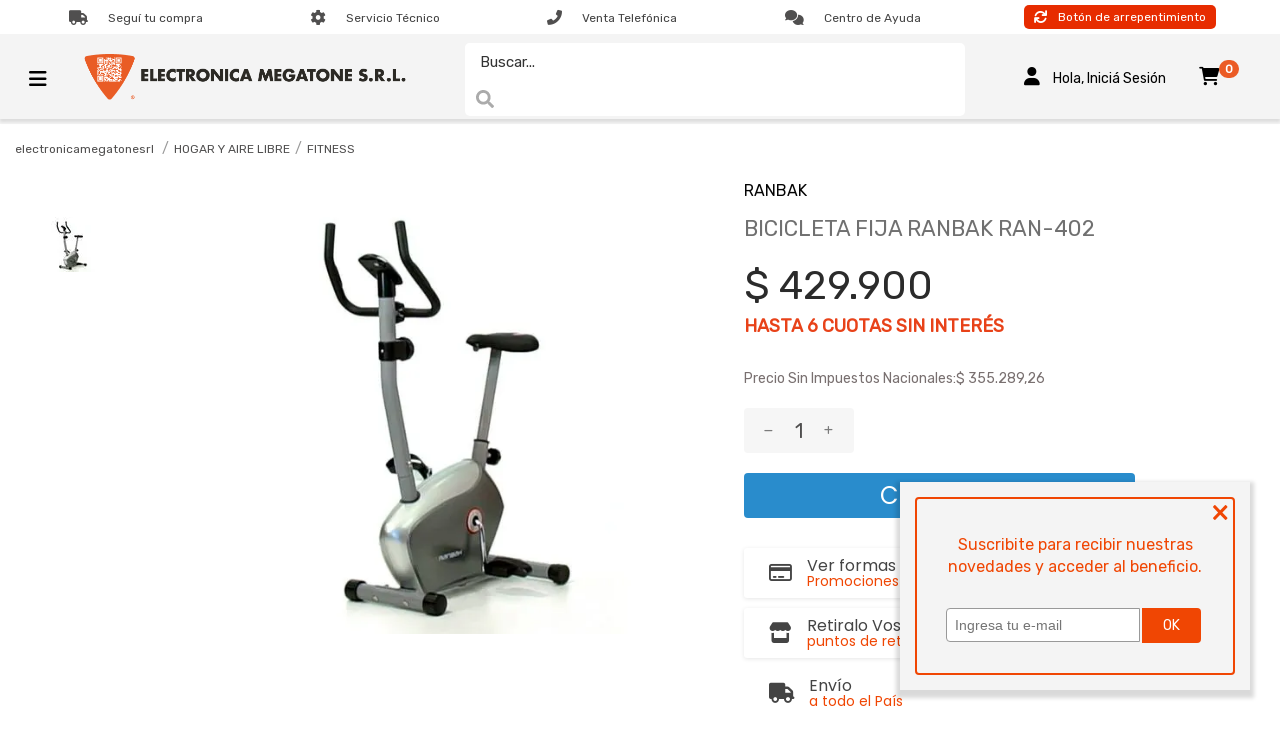

--- FILE ---
content_type: text/html; charset=utf-8
request_url: https://www.electronicamegatonesrl.com/bicicleta-fija-ranbak-ran-402-140988/p
body_size: 25874
content:
<!DOCTYPE html >
<html xmlns="http://www.w3.org/1999/xhtml" xmlns:vtex="http://www.vtex.com.br/2009/vtex-common" xmlns:vtex.cmc="http://www.vtex.com.br/2009/vtex-commerce" lang="en-us">
  <head prefix="og: http://ogp.me/ns# fb: http://ogp.me/ns/fb# product: http://ogp.me/ns/product#"><meta name="language" content="es-AR" />
<meta name="country" content="ARG" />
<meta name="currency" content="$" />
<meta http-equiv="Content-Type" content="text/html;charset=utf-8" />
<meta name="description" content="" />
<meta name="Abstract" content="BICICLETA FIJA RANBAK RAN-402" />
<meta name="author" content="Electronica Megatone SRL" />
<meta name="copyright" content="Electronica Megatone SRL" />
<meta name="vtex-version" content="1.0.0.0" />
<meta http-equiv="pragma" content="no-cache" />
<link rel="preconnect" href="https://fonts.gstatic.com" /><link rel="icon" href="/arquivos/megatonedigital-favicon.ico?v=637893683845000000" /><link rel="shortcut icon" href="/arquivos/megatonedigital-favicon.ico?v=637893683845000000" /><meta name="viewport" content="width=device-width, initial-scale=1.0" /><title>BICICLETA FIJA RANBAK RAN-402 - electronicamegatonesrl</title><script type="text/javascript" language="javascript">var jscheckoutUrl = 'https://www.electronicamegatonesrl.com/checkout/#/cart';var jscheckoutAddUrl = 'https://www.electronicamegatonesrl.com/checkout/cart/add';var jscheckoutGiftListId = '';var jsnomeSite = 'megatonedigital';var jsnomeLoja = 'electronicamegatonesrl';var jssalesChannel = '1';var defaultStoreCurrency = '$';var localeInfo = {"CountryCode":"ARG","CultureCode":"es-AR","CurrencyLocale":{"RegionDisplayName":"Argentina","RegionName":"AR","RegionNativeName":"Argentina","TwoLetterIsoRegionName":"AR","CurrencyEnglishName":"Argentine Peso","CurrencyNativeName":"peso argentino","CurrencySymbol":"$","ISOCurrencySymbol":"ARS","Locale":11274,"Format":{"CurrencyDecimalDigits":2,"CurrencyDecimalSeparator":",","CurrencyGroupSeparator":".","CurrencyGroupSize":3,"StartsWithCurrencySymbol":true},"FlagUrl":"http://www.geonames.org/flags/x/ar.gif"}};</script> 
<script type="text/javascript" language="javascript">vtxctx = {"skus":"140988","searchTerm":"","categoryId":"255","categoryName":"FITNESS","departmentyId":"10","departmentName":"HOGAR Y AIRE LIBRE","isOrder":"0","isCheck":"0","isCart":"0","actionType":"","actionValue":"","login":null,"url":"www.electronicamegatonesrl.com","transurl":"www.electronicamegatonesrl.com"};</script> 
<script language="javascript" src="https://io.vtex.com.br/front-libs/jquery/1.8.3/jquery-1.8.3.min.js?v=1.0.0.0"   type="text/javascript"></script>
<script language="javascript" src="https://megatonedigital.vteximg.com.br/scripts/swfobject.js?v=1.0.0.0"   type="text/javascript"></script>
<script language="javascript" src="https://megatonedigital.vteximg.com.br/scripts/vtex.ajax.wait.js?v=1.0.0.0"   type="text/javascript"></script>
<script language="javascript" src="https://megatonedigital.vteximg.com.br/scripts/vtex.common.js?v=1.0.0.0"   type="text/javascript"></script>
<script language="javascript" src="https://vtex.vtexassets.com/_v/public/assets/v1/npm/@vtex/render-extension-loader@0.1.6/lib/render-extension-loader.js?v=1.0.0.0"   type="text/javascript"></script>
<script language="javascript" src="https://io.vtex.com.br/rc/rc.js?v=1.0.0.0"   type="text/javascript"></script>
<script language="javascript" src="https://activity-flow.vtex.com/af/af.js?v=1.0.0.0"   type="text/javascript"></script>
<script language="javascript" src="https://megatonedigital.vteximg.com.br/scripts/vtex.tagmanager.helper.js?v=1.0.0.0"   type="text/javascript"></script>
<script language="javascript" src="https://io.vtex.com.br/portal-ui/v1.21.0/scripts/vtex-events-all.min.js?v=1.0.0.0"   type="text/javascript"></script>
<script language="javascript" src="https://io.vtex.com.br/portal-ui/v1.21.0/scripts/vtex-analytics.js?v=1.0.0.0"   type="text/javascript"></script>
<script language="javascript" src="https://io.vtex.com.br/front-libs/front-i18n/0.7.2/vtex-i18n.min.js?v=1.0.0.0"   type="text/javascript"></script>
<script language="javascript" src="https://io.vtex.com.br/front-libs/front-utils/3.0.8/underscore-extensions.js?v=1.0.0.0"   type="text/javascript"></script>
<script language="javascript" src="https://megatonedigital.vteximg.com.br/scripts/currency-format.min.js?v=1.0.0.0"   type="text/javascript"></script>
<script language="javascript" src="https://io.vtex.com.br/front-libs/dustjs-linkedin/2.3.5/dust-core-2.3.5.min.js?v=1.0.0.0"   type="text/javascript"></script>
<script language="javascript" src="https://io.vtex.com.br/portal-plugins/2.9.13/js/catalog-sdk.min.js?v=1.0.0.0"   type="text/javascript"></script>
<script language="javascript" src="https://io.vtex.com.br/vtex.js/v2.13.1/vtex.min.js?v=1.0.0.0"   type="text/javascript"></script>
<script language="javascript" src="https://megatonedigital.vteximg.com.br/scripts/jquery.ui.core.js?v=1.0.0.0"   type="text/javascript"></script>
<script language="javascript" src="https://megatonedigital.vteximg.com.br/scripts/autocomplete/jquery.ui.widget.js?v=1.0.0.0"   type="text/javascript"></script>
<script language="javascript" src="https://megatonedigital.vteximg.com.br/scripts/autocomplete/jquery.ui.position.js?v=1.0.0.0"   type="text/javascript"></script>
<script language="javascript" src="https://megatonedigital.vteximg.com.br/scripts/autocomplete/jquery.ui.autocomplete.js?v=1.0.0.0"   type="text/javascript"></script>
<script language="javascript" src="https://megatonedigital.vteximg.com.br/scripts/vtex.commerce.search.js?v=1.0.0.0"   type="text/javascript"></script>
<script language="javascript" src="https://megatonedigital.vteximg.com.br/scripts/vtex.viewpart.fulltextsearchbox.js?v=1.0.0.0"   type="text/javascript"></script>
<script language="javascript" src="https://io.vtex.com.br/portal-plugins/2.9.13/js/portal-minicart-with-template.min.js?v=1.0.0.0"   type="text/javascript"></script>
<script language="javascript" src="https://megatonedigital.vteximg.com.br/scripts/jquery.jqzoom-core.js?v=1.0.0.0"   type="text/javascript"></script>
<script language="javascript" src="https://io.vtex.com.br/portal-plugins/2.9.13/js/portal-price-with-template2.min.js?v=1.0.0.0"   type="text/javascript"></script>
<script language="javascript" src="https://io.vtex.com.br/portal-plugins/2.9.13/js/portal-sku-selector-with-template-v2.min.js?v=1.0.0.0"   type="text/javascript"></script>
<script language="javascript" src="https://io.vtex.com.br/portal-plugins/2.9.13/js/portal-buy-button-v2.1.min.js?v=1.0.0.0"   type="text/javascript"></script>
<script language="javascript" src="https://io.vtex.com.br/portal-plugins/2.9.13/js/portal-notify-me-with-template.min.js?v=1.0.0.0"   type="text/javascript"></script>
<script language="javascript" src="https://megatonedigital.vteximg.com.br/scripts/jquery.maskedinput-1.2.2.js?v=1.0.0.0"   type="text/javascript"></script>
<link rel="stylesheet" href="https://maxcdn.bootstrapcdn.com/font-awesome/4.4.0/css/font-awesome.min.css" /><link rel="stylesheet" href="/arquivos/jquery-ui.min.css?v=635825155361570000" /><link rel="stylesheet" href="https://cdnjs.cloudflare.com/ajax/libs/font-awesome/6.0.0-beta3/css/all.min.css" /><link href="/arquivos/bootstrap.min.css?v=635827719507000000" rel="stylesheet" type="text/css" /><link href="/arquivos/owl.carousel.css?v=637504246267770000" rel="stylesheet" type="text/css" /><link href="/arquivos/style.css?v=637504246293400000" rel="stylesheet" type="text/css" /><link href="/files/header.css" rel="stylesheet" type="text/css" /><link href="/files/megatone.css" rel="stylesheet" type="text/css" /><link href="/files/ficha-producto.css" rel="stylesheet" type="text/css" /><link href="/arquivos/zoom.css?v=637504246293730000" rel="stylesheet" type="text/css" /><link href="/files/account.css" rel="stylesheet" type="text/css" /><link href="/files/sucursales.css" rel="stylesheet" type="text/css" /><link href="/files/fonts-megatone.css" rel="stylesheet" type="text/css" /><link href="/files/eventos_especiales.css" rel="stylesheet" type="text/css" /><link href="https://fonts.googleapis.com/css2?family=Rubik&amp;display=swap" rel="stylesheet" /><link href="https://fonts.googleapis.com/css2?family=Poppins&amp;display=swap" rel="stylesheet" /><script language="javascript">var ___scriptPathTransac = '';</script><script language="javascript">var ___scriptPath = '';</script>
<!-- Start - WebAnalyticsViewPart -->
<script> var defaultUtmFromFolder = '';</script>
<!-- CommerceContext.Current.VirtualFolder.Name: @Produto@ -->

<script>
vtex.events.addData({"pageCategory":"Product","pageDepartment":"HOGAR Y AIRE LIBRE","pageUrl":"http://www.electronicamegatonesrl.com/bicicleta-fija-ranbak-ran-402-140988/p","pageTitle":"BICICLETA FIJA RANBAK RAN-402 - electronicamegatonesrl","skuStockOutFromShelf":[],"skuStockOutFromProductDetail":[],"shelfProductIds":[],"accountName":"electronicamegatonesrl","pageFacets":[],"productId":"140988","productReferenceId":"140988","productEans":["790757898165"],"skuStocks":{"140988":10},"productName":"BICICLETA FIJA RANBAK RAN-402","productBrandId":2002038,"productBrandName":"RANBAK","productDepartmentId":10,"productDepartmentName":"HOGAR Y AIRE LIBRE","productCategoryId":255,"productCategoryName":"FITNESS","productListPriceFrom":"429900","productListPriceTo":"429900","productPriceFrom":"429900","productPriceTo":"429900","sellerId":"1","sellerIds":"1"});
</script>

<script>
(function(w,d,s,l,i){w[l]=w[l]||[];w[l].push({'gtm.start':
                            new Date().getTime(),event:'gtm.js'});var f=d.getElementsByTagName(s)[0],
                            j=d.createElement(s),dl=l!='dataLayer'?'&l='+l:'';j.async=true;j.src=
                            '//www.googletagmanager.com/gtm.js?id='+i+dl;f.parentNode.insertBefore(j,f);
                            })(window,document,'script','dataLayer','GTM-KX8RDL6');
</script>

<script>
var helper = new vtexTagManagerHelper('productView'); helper.init();
</script>

<!-- End - WebAnalyticsViewPart -->
<link rel="canonical" href="https://www.electronicamegatonesrl.com/bicicleta-fija-ranbak-ran-402-140988/p" /><script>var skuJson_0 = {"productId":140988,"name":"BICICLETA FIJA RANBAK RAN-402","salesChannel":"1","available":true,"displayMode":"lista","dimensions":[],"dimensionsInputType":{},"dimensionsMap":{},"skus":[{"sku":140988,"skuname":"BICICLETA FIJA RANBAK RAN-402","dimensions":{},"available":true,"availablequantity":10,"cacheVersionUsedToCallCheckout":"_","listPriceFormated":"$ 0,00","fullSellingPrice":"$ 429.900,00","listPrice":0,"taxFormated":"$ 0,00","taxAsInt":0,"bestPriceFormated":"$ 429.900,00","bestPrice":42990000,"spotPrice":42990000,"priceToken":"eyJhbGciOiJFUzI1NiIsImtpZCI6IjI0Y2YxNTAzLWU5ODUtNGRmZS1iMjU1LWU0YWJhODU0MDk5OSIsInR5cCI6IkpXVCJ9.[base64].uT4MbXVM3YVBP5ls5qXYV0oHq9mOv5gfkADI-WmuK368YPl1LT_lNRpOBaK7UlRY72HIi3IrvZDBZCfzhBNmEA","installments":6,"installmentsValue":7165000,"installmentsInsterestRate":0,"image":"https://megatonedigital.vteximg.com.br/arquivos/ids/173773-520-520/140988_01.jpg?v=637800588076730000","sellerId":"1","seller":"ELECTRONICA MEGATONE S.R.L.","measures":{"cubicweight":24.2288,"height":28.0000,"length":71.0000,"weight":23000.0000,"width":58.5000},"unitMultiplier":1.0000,"rewardValue":100}]};CATALOG_SDK.setProductWithVariationsCache(skuJson_0.productId, skuJson_0); var skuJson = skuJson_0;</script></head>
  <body id="product-page" class="producto-destacado"><div class="ajax-content-loader" rel="/no-cache/callcenter/disclaimer"></div><div class="page"><!--  SubTemplate: Header-MD --><div id="extra-header-top"></div><div class="row-menus row preheader hidden-xs"><div class="col-xs-12"><div class="row"><ul class="list-inline icocontact"><li><i class="fas fa-truck gral_icons"></i><a href="/_secure/account#/orders"><div class="mt-0_5"><span>Seguí tu compra</span></div></a></li><li><i class="fas fa-cog gral_icons"></i><a href="/servicio-tecnico"><div class="mt-0_5"><span>Servicio Técnico</span></div></a></li><li><i class="fas fa-phone-alt gral_icons"></i><a href="tel:0810-444-1515"><div class="mt-0_5"><span>Venta Telefónica</span></div></a></li><li><i class="fas fa-comments gral_icons"></i><a href="/preguntas-frecuentes"><div class="mt-0_5"><span>Centro de Ayuda</span></div></a></li><li class="arrepentimiento-btn" id="buttonArerpentimiento"><i class="fas fa-sync" aria-hidden="true"></i><div><span>Botón de arrepentimiento</span></div></li></ul></div></div><!-- .col  --></div><header class="header-container"><nav class="menu" id="menu"><div class="container container-menu-buttons"><button id="btn-menu-bars" class="btn-menu-bars"><i id="burger" class="fas fa-bars"></i></button><button id="btn-menu-close" class="btn-menu-close"><i class="fas fa-times"></i></button><a class="right_auto d-flex align-items-center" href="/"><div class="mega_logo"></div></a><!-- BUSCADOR fullTextSearchBox --><div class="wrap"><div class="search"><script type="text/javascript" language="javascript"> /*<![CDATA[*/ $(document).ready(function(){currentDept = '0'; enableFullTextSearchBox('ftBox1fbf85bd64b5457b9615be6218feceb7', 'ftDept1fbf85bd64b5457b9615be6218feceb7', 'ftIdx1fbf85bd64b5457b9615be6218feceb7', 'ftBtn1fbf85bd64b5457b9615be6218feceb7', '/SEARCHTERM','Buscar...' );}); /*]]>*/ </script><fieldset class="busca"><legend>Buscar</legend><label>Buscar</label><select id="ftDept1fbf85bd64b5457b9615be6218feceb7"><option value="">Todo o Site</option><option value="1">GAMING</option><option value="2">CLIMATIZACION</option><option value="3">AUDIO/TV/VIDEO</option><option value="4">CAMARAS</option><option value="5">TELEFONIA</option><option value="6">INFORMATICA</option><option value="7">ELECTROHOGAR</option><option value="8">PEQUEÑOS</option><option value="9">RODADOS</option><option value="10">HOGAR Y AIRE LIBRE</option><option value="12">PELICULAS</option><option value="13">EBOOKS</option><option value="15">NIÑOS</option><option value="164">CUIDADO PERSONAL Y SALUD</option><option value="701">MAS CATEGORIAS</option></select><input type="hidden" id=ftIdx1fbf85bd64b5457b9615be6218feceb7 value="" /><input id="ftBox1fbf85bd64b5457b9615be6218feceb7" class="fulltext-search-box" type="text" size="20" accesskey="b" /><input id="ftBtn1fbf85bd64b5457b9615be6218feceb7" type="button" value="Buscar" class="btn-buscar" /></fieldset></div></div><!-- BUSCADOR fullTextSearchBox --><!-- BUSCADOR --><div class="wrap" style="display: none;"><div class="search"><input type="text" class="searchTerm" id="term" onkeyup="javascript: find_my_product();" placeholder="Buscar..." /><label class="fa fa-search errspan"></label></div><div class="box_results"><a href="" id="not_found" style="display:none;">No se han encontrado resultados</a><a href="" id="product_0" style="display:none;">Papa</a><a href="" id="product_1" style="display:none;font-size:0">Lavarropas
                        <div class="box-results_product"><div class="brp_info_description"><b>Lav</b> en Cocina</div><div class="brp_info_description"><b>Lav</b> en Lavado</div><div class="brp_info_description"><b>Lav</b> en Electrohogar</div><h4>Productos</h4><div class="brp_info_description">Lavarropas carga frontal LG WM85WE6 8,5 Kg</div><div class="brp_info_description">Lavarropas Carga Frontal Philco 10KG 1600RPM PHLF101B-04
                            </div></div></a><a href="" id="product_2" style="display:none;">Cocina</a><a href="" id="product_3" style="display:none;">Heladera</a><a href="" id="product_4" style="display:none;">Televicion</a><a href="" id="product_5" style="display:none;">Celular</a><a href="" id="product_6" style="display:none;">Tenedor</a></div></div><!-- BUSCADOR --><div class="links_bars left_auto d_flex"><a href="/account"><i class="fas fa-user icons_sz desk_s mr_1-5"></i><span>Hola, Iniciá
                        Sesión</span></a><!-- mini-cart --><div class="cart_headerLM"><div class="mini-cart mini-cart-xs text-right visible-xs"><a title="Carrito" href="/checkout/#/cart" class="btn"><i class="fas fa-shopping-cart icons_sz desk_s"></i><span class="badge bg-danger mini-cart-qty-admake">12</span></a></div><!-- .mini-cart-xs --><div class="mini-cart col-mini-cart hidden-xs"><a title="Carrito" href="/checkout/#/cart" class="btn btn-mini-cart"><i class="fas fa-shopping-cart"></i><span class="badge bg-danger mini-cart-qty-admake">0</span></a><div id="mini-cart-admake-aux" class="hidden"><div class="portal-minicart-ref"></div><script>$('.portal-minicart-ref').minicart({ showMinicart: true, showTotalizers: false  , showShippingOptions: false });</script><div class="portal-totalizers-ref"></div><script>$('.portal-totalizers-ref').minicart({ showMinicart: false, showTotalizers: true, showShippingOptions: false });</script></div><!-- #mini-cart-admake-aux --><div id="mini-cart-admake" style="display: none;"><div class="mini-cart-header"></div><div class="mini-cart-itens"><!-- recebe itens --></div><div class="mini-cart-footer"><div class="mini-cart-totais"><strong id="mini-cart-admake-total" class="pull-right"><!-- recebe valor total --></strong><span>Total</span></div><div class="mini-cart-botao"><a href="/checkout/#/cart" class="btn btn-block btn-verde btn-finalizar-compra">Finalizar Compra</a></div></div><div class="minicart-overlay" style="display: none;"><i class="fa fa-refresh fa-spin"></i></div></div></div><!-- .mini-cart --></div></div></div><div class="container container-nav-links"><div class="links"><a href="/account"><i class="fas fa-user icons_sz"></i><span>Perfil</span></a><a href="/account#/orders"><i class="fas fa-shopping-cart icons_sz"></i><span>Mis pedidos</span></a></div><hr /><div class="btn-departments"><p class="btn-dpt" data-category="0" onclick="goDoSomething(this);"><span>Audio, TV, Video</span><i class="fas fa-plus" aria-hidden="true"></i></p><p class="btn-dpt" data-category="1" onclick="goDoSomething(this);"><span>Climatización</span><i class="fas fa-plus" aria-hidden="true"></i></p><p class="btn-dpt" data-category="2" onclick="goDoSomething(this);"><span>Electrohogar</span><i class="fas fa-plus" aria-hidden="true"></i></p><p class="btn-dpt" data-category="3" onclick="goDoSomething(this);"><span>Telefonía</span><i class="fas fa-plus" aria-hidden="true"></i></p><p class="btn-dpt" data-category="4" onclick="goDoSomething(this);"><span>Informática</span><i class="fas fa-plus" aria-hidden="true"></i></p><p class="btn-dpt" data-category="5" onclick="goDoSomething(this);"><span>Pequeños Electros</span><i class="fas fa-plus" aria-hidden="true"></i></p><p class="btn-dpt" data-category="6" onclick="goDoSomething(this);"><span>Ver Más categorías</span><i class="fas fa-plus" aria-hidden="true"></i></p></div><hr /><div class="links"><a href="/143?map=productClusterIds"><i class="fas fa-tags icons_sz" aria-hidden="true"></i><span class="color_primario">Ofertas Imperdibles</span></a><a href="/preguntas-frecuentes"><i class="fas fa-comments icons_sz"></i><span>Centro de
                        Ayuda</span></a><a href="/servicio-tecnico"><i class="fas fa-wrench icons_sz"></i><span>Servicio Técnico</span></a></div></div><!-- AUDIO TV VIDEO --><!-- nivel 2 --><div class="container container-grid"><div class="grid" id="grid-0" data-category-grid="0"><div class="categories cat_menu"><button class="btn-back"><i class="fas fa-arrow-left" aria-hidden="true"></i> Menú
                        Principal</button><h3 class="subtitle">Audio, TV, Video<span class="buttonViewAll" onclick="location.href='/audio-tv-video'">Ver Todo</span></h3><a href="/audio-tv-video/televisores">Televisores </a><a href="/audio-tv-video/sistema-de-audio">Sistema De Audio</a><a href="/audio-tv-video/parlantes">Parlantes</a><a href="/audio-tv-video/home-theatre">Home Theatre</a><a href="/audio-tv-video/radio-reloj">Radio Reloj</a><a href="/audio-tv-video/radios">Radios</a><a href="/audio-tv-video/antenas">Antenas</a><a href="/audio-tv-video/autoestereos">Autoestereos</a><a href="/audio-tv-video/parlantes-automotores">Parlantes Automotores</a><a href="/audio-tv-video/amplificadores">Amplificadores</a><a href="#" data-category="acces" data-subcategory="0">Accesorios de Imagen y Sonido <i class="fas fa-plus" data-category="acces" data-subcategory="0" aria-hidden="true"></i></a><!-- <a href="/audio-tv-video/bandeja-giradiscos">Bandeja Giradiscos</a>
                        <a href="/audio-tv-video/barras-de-sonido">Barras De Sonido</a>
                        <a href="/audio-tv-video/gps">GPS</a>
                        <a href="/audio-tv-video/mezcladores-de-audio">Mezcladores De Audio</a>
                        <a href="/audio-tv-video/parlantes-portatiles-y-potenciados">Parlantes Portatiles y Potenciados</a>
                        <a href="/audio-tv-video/reproductores-de-blue-ray-dvd-cd">Reproductores De Blu-Ray DVD CD</a>
                        <a href="/audio-tv-video/sistema-de-parlantes">Sistema De Parlantes</a> --></div><!-- nivel 3 --><div class="container-subcategories cat_menu"><div class="subcategory active" data-category="acces"><div class="subcategory-links"><button class="btn-back"><i class="fas fa-arrow-left" aria-hidden="true"></i>Volver</button><h3 class="subtitle"> Accesorios De Imagen y Sonido <span class="buttonViewAll" onclick="location.href='/audio-tv-video/accesorios-de-imagen-y-sonido'">Ver
                                    Todo</span></h3><a href="/audio-tv-video/accesorios-de-imagen-y-sonido/auriculares">Auriculares</a><a href="/audio-tv-video/accesorios-de-imagen-y-sonido/control-remoto">Control Remoto</a><a href="/audio-tv-video/accesorios-de-imagen-y-sonido/limpiadores">Limpiadores</a><a href="/audio-tv-video/accesorios-de-imagen-y-sonido/microfonos">Micrófonos</a><a href="/audio-tv-video/accesorios-de-imagen-y-sonido/sintetizadores">Sintetizadores</a><a href="/audio-tv-video/accesorios-de-imagen-y-sonido/soporte-de-video">Soporte De
                                Video</a><!-- <a href="/audio-tv-video/accesorios-de-imagen-y-sonido/cable">Cable</a>
                            <a href="/audio-tv-video/accesorios-de-imagen-y-sonido/tripode">Trípode</a>
                            <a href="/audio-tv-video/accesorios-de-imagen-y-sonido/varios">Varios</a> --></div></div></div></div></div><!-- CLIMATIZACION --><!-- nivel 2 --><div class="container container-grid"><div class="grid" id="grid-1" data-category-grid="1"><div class="categories cat_menu"><button class="btn-back"><i class="fas fa-arrow-left" aria-hidden="true"></i> Menú
                        Principal</button><h3 class="subtitle">Climatización<span class="buttonViewAll" onclick="location.href='/climatizacion'">Ver Todo</span></h3><a href="#" data-category="airea" data-subcategory="1">Aire Acondicionado<i class="fas fa-plus" data-category="airea" data-subcategory="1" aria-hidden="true"></i></a><a href="/climatizacion/calefactores" data-category="calefactores">Calefactores</a><a href="/climatizacion/climatizadores" data-category="climatizadores">Climatizadores</a><a href="/climatizacion/ventiladores" data-category="ventiladores">Ventiladores</a></div><!-- nivel 3 --><div class="container-subcategories"><div class="subcategory active" data-category="airea"><div class="subcategory-links"><button class="btn-back"><i class="fas fa-arrow-left" aria-hidden="true"></i>Volver</button><h3 class="subtitle">Aires Acondicionados<span class="buttonViewAll" onclick="location.href='/climatizacion/aire-acondicionado'">Ver Todo</span></h3><a href="/climatizacion/aire-acondicionado/split">Split</a><a href="/climatizacion/aire-acondicionado/portatil">Portatil</a><a href="/climatizacion/aire-acondicionado/ventana">Ventana</a></div></div></div></div></div><!-- ELECTROHOGAR --><!-- nivel 2 --><div class="container container-grid"><div class="grid" id="grid-2" data-category-grid="2"><div class="categories cat_menu"><button class="btn-back"><i class="fas fa-arrow-left" aria-hidden="true"></i> Menú
                        Principal</button><h3 class="subtitle">Electrohogar<span class="buttonViewAll" onclick="location.href='/electrohogar'">Ver Todo</span></h3><a href="/electrohogar/heladeras">Heladeras</a><a href="/electrohogar/lavarropas">Lavarropas</a><a href="/electrohogar/cocinas">Cocinas</a><a href="/electrohogar/freezers">Freezers</a><a href="/electrohogar/secarropas">Secarropas</a><a href="/electrohogar/lavasecarropas">Lavasecarropas</a><a href="/electrohogar/lavavajillas">Lavavajillas</a><a href="/electrohogar/microondas">Microondas</a><a href="/electrohogar/hornos">Hornos</a><a href="/electrohogar/campanas">Campanas</a><a href="/electrohogar/calefones">Calefones</a><a href="/electrohogar/termotanques">Termotanques</a><a href="/electrohogar/purificadores-de-aire">Purificadores de Aire</a><a href="/electrohogar/cavas-para-vinos">Cavas Para Vinos</a><a href="/electrohogar/enfriadoras-de-cervezas">Enfriadoras De Cervezas</a><a href="/electrohogar/lustraspiradoras">Lustraspiradoras</a><a href="/electrohogar/aspiradoras">Aspiradoras</a><!-- <a href="/electrohogar/aromatizadores">Aromatizadores</a> --></div></div></div><!-- TELEFONÍA --><!-- nivel 2 --><div class="container container-grid"><div class="grid" id="grid-3" data-category-grid="3"><div class="categories"><button class="btn-back"><i class="fas fa-arrow-left" aria-hidden="true"></i> Menú
                        Principal</button><h3 class="subtitle">Telefonía<span class="buttonViewAll" onclick="location.href='/telefonia'">Ver
                            Todo</span></h3><a href="/telefonia/accesorios-de-celulares">Accesorios De Celulares</a><a href="/telefonia/telefonos-celulares" data-category="celulares" data-subcategory="">Teléfonos
                        Celulares
                        <!-- <i
                            class="fas fa-plus"
                            data-category="celulares"
                            data-subcategory="2"
                          ></i --></a><a href="/telefonia/telefonos-fijos">Teléfonos Fijos</a></div><!-- nivel 3 --><div class="container-subcategories"><!-- <div class="subcategory active" data-category="celulares">
                          <div class="subcategory-links">
                            <button class="btn-back">
                              <i class="fas fa-arrow-left"></i> Volver
                            </button>
                            <h3 class="subtitle">
                              Teléfonos Celulares
                              <span
                                class="buttonViewAll"
                                onClick="location.href='/telefonia/celulares'"
                                >Ver Todo</span
                              >
                            </h3>
                          </div>
                        </div> --></div></div></div><!-- INFORMÁTICA --><!-- nivel 2 --><div class="container container-grid"><div class="grid" id="grid-4" data-category-grid="4"><div class="categories cat_menu"><button class="btn-back"><i class="fas fa-arrow-left" aria-hidden="true"></i> Menú
                        Principal</button><h3 class="subtitle">Informática<span class="buttonViewAll" onclick="location.href='/informatica'">Ver Todo</span></h3><a href="/informatica/notebook">Notebook</a><a href="/informatica/tablets">Tablets</a><a href="/informatica/computadoras-de-escritorio">Computadoras De Escritorio</a><a href="/informatica/monitores-y-pantallas">Monitores y Pantallas</a><a href="/informatica/impresoras">Impresoras</a><a href="/informatica/insumos">Insumos</a><a href="#" data-category="acc_info" data-subcategory="3">Accesorios <i class="fas fa-plus" data-category="acc_info" data-subcategory="3" aria-hidden="true"></i></a><a href="/informatica/dispositivos-smart">Dispositivos Smart</a><a href="/informatica/bases-para-notebooks">Bases Para Notebooks</a><a href="/informatica/componentes-de-pc">Componentes De PC</a><a href="/informatica/proyectores">Proyectores</a><!-- <a href="/informatica/all-in-one">All In One</a>
                        <a href="/informatica/calculadoras">Calculadoras</a>
                        <a href="/informatica/netbook">Netbook</a>
                        <a href="/informatica/notebook-2-en-1">Notebook 2 En 1</a>
                        <a href="/informatica/software">Software</a>
                        <a href="/informatica/ultrabooks">Ultrabooks</a> --></div><!-- nivel 3 --><div class="container-subcategories cat_menu"><div class="subcategory active" data-category="acc_info"><div class="subcategory-links"><button class="btn-back"><i class="fas fa-arrow-left" aria-hidden="true"></i>Volver</button><h3 class="subtitle">Accesorios<span class="buttonViewAll" onclick="location.href='/informatica/accesorios'">Ver Todo</span></h3><a href="/informatica/accesorios/auriculares">Auriculares</a><a href="/informatica/accesorios/bolsos-p-notebook">Bolsos Para Notebook</a><a href="/informatica/accesorios/cables">Cables</a><a href="/informatica/accesorios/disco-portatil">Disco Portatil</a><a href="/informatica/accesorios/estabilizadores-ups">Estabilizadores/ UPS</a><a href="/informatica/accesorios/fuentes">Fuentes</a><a href="/informatica/accesorios/linternas">Linternas</a><a href="/informatica/accesorios/memorias-extraibles">Memorias Extraíbles</a><a href="/informatica/accesorios/microfonos">Micrófonos</a><a href="/informatica/accesorios/mouses">Mouses</a><a href="/informatica/accesorios/pen-drive">Pen Drive</a><a href="/informatica/accesorios/rotuladores">Rotuladores</a><a href="/informatica/accesorios/router">Router</a><a href="/informatica/accesorios/teclados">Teclados</a><a href="/informatica/accesorios/web-cam">Web Cam</a></div></div></div></div></div><!-- PEQUEÑOS --><!-- nivel 2 --><div class="container container-grid"><div class="grid" id="grid-5" data-category-grid="5"><div class="categories cat_menu"><button class="btn-back"><i class="fas fa-arrow-left" aria-hidden="true"></i> Menú
                        Principal</button><h3 class="subtitle">Pequeños Electro <span class="buttonViewAll" onclick="location.href='/pequenos'">Ver Todo</span></h3><a href="/pequenos/balanza">Balanzas</a><a href="/pequenos/balanzas">Balanzas Cocina</a><a href="/pequenos/batidora-manual">Batidora Manual</a><a href="/pequenos/batidora-mixer">Batidora Mixer</a><a href="/pequenos/cafetera-express">Cafetera Express</a><a href="/pequenos/cafeteras-con-filtro">Cafeteras Con Filtro</a><a href="/pequenos/chopera">Chopera</a><a href="/pequenos/cocinas-a-vapor">Cocina a Vapor</a><a href="/pequenos/exprimidores">Exprimidores</a><a href="/pequenos/fabrica-de-algodon-de-azucar">Fábrica De Algodón De Azúcar</a><a href="/pequenos/fabrica-de-helados">Fábrica De Helados</a><a href="/pequenos/fabrica-de-soda">Fábrica De Soda</a><a href="/pequenos/fabricad-de-pastas">Fábrica De Pastas</a><a href="/pequenos/freidoras">Freidoras</a><a href="/pequenos/fuente-de-chocolate">Fuente De Chocolate</a><a href="/pequenos/horno-de-pan">Horno De Pan</a><a href="/pequenos/humificadores">Humificadores</a><a href="/pequenos/jugueras">Jugueras</a><a href="/pequenos/licuadora-con-vaso">Licuadoras Con Vaso</a><a href="/pequenos/licuadora-de-mano">Licuadora De Mano</a><a href="/pequenos/maquina-de-soda">Máquina De Sopa</a><a href="/pequenos/maquinas-de-coser">Máquina De Coser</a><a href="/pequenos/panquequeras">Panquequeras</a><a href="/pequenos/parrillas-electricas">Parrillas Eléctricas</a><a href="/pequenos/pava-electrica">Pava Eléctrica</a><a href="/pequenos/pequenos---hogar">Pequeños Hogar</a><a href="/pequenos/planchas">Planchas</a><a href="/pequenos/pochoclera">Pochoclera</a><a href="/pequenos/procesadoras-de-mesa">Procesadoras De Mesa</a><a href="/pequenos/procesadoras-mixer">Procesadoras Mixer</a><a href="/pequenos/purificador-de-agua">Purificador De Agua</a><a href="/pequenos/ralladores-electricos">Ralladores Eléctricos</a><a href="/pequenos/sandwicheras">Sandwicheras</a><a href="/pequenos/tostadoras">Tostadoras</a><a href="/pequenos/yogurtera">Yogurtera</a></div></div></div><!-- MAS CATEGORIAS --><div class="container container-grid"><div class="grid" id="grid-6" data-category-grid="6"><div class="categories cat_menu bk_mas_categ"><button class="btn-back"><i class="fas fa-arrow-left" aria-hidden="true"></i> Menú
                        Principal</button><h3 class="subtitle">Mas Categorias</h3><a href="/gaming" data-category="gaming">Gaming</a><a href="/cuidado-personal-y-salud" data-category="cuidado-ps">Cuidado Personal y Salud</a><a href="#" data-category="hogar-al" data-subcategory="4">Hogar y Aire Libre <i class="fas fa-plus" data-category="hogar-al" data-subcategory="4" aria-hidden="true"></i></a><a href="/niños" data-category="niños">Niños</a><a href="/camaras" data-category="camaras">Cámaras</a><a href="/rodados" data-category="rodados">Rodados</a></div><!-- nivel 3 --><div class="container-subcategories cat_menu"><div class="subcategory active" data-category="hogar-al"><div class="subcategory-links"><button class="btn-back"><i class="fas fa-arrow-left" aria-hidden="true"></i>
                                Volver</button><h3 class="subtitle">Hogar y Aire Libre<span class="buttonViewAll" onclick="location.href='/hogar-y-aire-libre'">Ver Todo</span></h3><a href="/hogar-y-aire-libre/camping">Camping</a><a href="/hogar-y-aire-libre/colchones-y-almohadas">Colchones
                                y Almohadas</a><a href="/hogar-y-aire-libre/fitness">Fitness</a><a href="/hogar-y-aire-libre/iluminacion">Iluminacion</a><a href="/hogar-y-aire-libre/jardin">Jardin</a><a href="/hogar-y-aire-libre/maquinas-y-herramientas">Maquinas
                                y Herramientas</a><a href="/hogar-y-aire-libre/muebles">Muebles</a><a href="/hogar-y-aire-libre/organizadores">Organizadores</a><a href="/hogar-y-aire-libre/termos">Termos</a><a href="/hogar-y-aire-libre/toallas">Toallas</a><a href="/hogar-y-aire-libre/aromatizadores">Aromatizadores</a><a href="/hogar-y-aire-libre/bazar">Bazar</a></div></div></div></div></div></nav></header><div id="extra-header-bottom"></div><div id="extra-banner-regua"></div><!-- /SubTemplate: Header-MD --><div id="product-extra-top"></div><section id="product-content" class="container"><div id="box-bread-brumb" class="hidden-xs"><div class="bread-crumb" itemscope itemtype="http://schema.org/BreadcrumbList" >
<ul>
<li itemprop="itemListElement" itemscope itemtype="http://schema.org/ListItem" ><a href="https://www.electronicamegatonesrl.com/" itemprop="item"><span itemprop="name">electronicamegatonesrl</span></a><meta itemprop="position" content="1" /></li>
<li   itemprop="itemListElement" itemscope itemtype="http://schema.org/ListItem"><a href="https://www.electronicamegatonesrl.com/hogar-y-aire-libre" itemprop="item"><span itemprop="name">HOGAR Y AIRE LIBRE</span></a><meta itemprop="position" content="2" /></li><li class="last"  itemprop="itemListElement" itemscope itemtype="http://schema.org/ListItem"><a href="https://www.electronicamegatonesrl.com/hogar-y-aire-libre/fitness" itemprop="item"><span itemprop="name">FITNESS</span></a><meta itemprop="position" content="3" /></li></ul>
</div>
</div><div id="product-extra-middle"></div><div class="row product-details"><div class="product-name-mobile col-xs-12 visible-xs p-0"><div class="product-name"><div id="brand" class="mb-1"><div class="brandName RANBAK "><a href="https://www.electronicamegatonesrl.com/hogar-y-aire-libre/fitness/ranbak" class="brand ranbak">RANBAK</a></div></div><div class="fn productName  BICICLETA-FIJA-RANBAK-RAN-402 ">BICICLETA FIJA RANBAK RAN-402</div><input id="___rc-p-id"  type="hidden" value="140988" /><input id="___rc-p-dv-id"  type="hidden" value="429900" /><input id="___rc-p-sku-ids"  type="hidden" value="140988" /><input id="___rc-p-kit-ids"  type="hidden" value="" /></div></div><div class="product-image col-xs-12 col-sm-7 text-center"><!--  Component: Product Images --><div class="ficha-producto-promotion"><span class="discount-hightlight"></span></div><div class="ficha-producto-collection"><span class="collection-hightlight-top-left"><p class="flag dia-de-la-madre">Día de la Madre</p></span><span class="collection-hightlight-top-right"><div class="categoryName FITNESS "><a href="https://www.electronicamegatonesrl.com/hogar-y-aire-libre/fitness" title="FITNESS" >FITNESS</a></div><p class="flag dia-de-la-madre">Día de la Madre</p></span><span class="collection-hightlight-bottom"><p class="flag dia-de-la-madre">Día de la Madre</p></span></div><div class="apresentacao">
<div id="setaThumbs"></div>
<div id="show">
<div id="include">
<div id="image" productIndex="0">
<a href="https://megatonedigital.vteximg.com.br/arquivos/ids/173773-1000-1000/140988_01.jpg?v=637800588076730000" class="image-zoom"><img productIndex="0" id="image-main" class="sku-rich-image-main" src="https://megatonedigital.vteximg.com.br/arquivos/ids/173773-520-520/140988_01.jpg?v=637800588076730000" alt="BICICLETA FIJA RANBAK RAN-402" title="BICICLETA FIJA RANBAK RAN-402" /></a>
</div>
</div>
<ul class="thumbs"> <li>
                                                    <a id='botaoZoom' href='javascript:void(0);' title='Zoom' rel='https://megatonedigital.vteximg.com.br/arquivos/ids/173773-520-520/140988_01.jpg?v=637800588076730000' zoom='https://megatonedigital.vteximg.com.br/arquivos/ids/173773-1000-1000/140988_01.jpg?v=637800588076730000'>
                                                        <img src='https://megatonedigital.vteximg.com.br/arquivos/ids/173773-55-55/140988_01.jpg?v=637800588076730000' title='' alt=''/>
                                                    </a>
                                                </li></ul></div>
</div>
<div class="fb"><script src="//connect.facebook.net/pt_BR/all.js#xfbml=1"></script><fb:like layout="button_count" show_faces="false" width="135"></fb:like><link href="https://megatonedigital.vteximg.com.br/arquivos/ids/173773-100-100/140988_01.jpg?v=637800588076730000" rel="image_src" /></div></div><!-- .product-image --><div class="product-info col-xs-12 col-sm-5 p-0"><div class="product-name hidden-xs"><div id="brand"><div class="brandName RANBAK "><a href="https://www.electronicamegatonesrl.com/hogar-y-aire-libre/fitness/ranbak" class="brand ranbak">RANBAK</a></div></div><h1><div class="fn productName  BICICLETA-FIJA-RANBAK-RAN-402 ">BICICLETA FIJA RANBAK RAN-402</div><input id="___rc-p-id"  type="hidden" value="140988" /><input id="___rc-p-dv-id"  type="hidden" value="429900" /><input id="___rc-p-sku-ids"  type="hidden" value="140988" /><input id="___rc-p-kit-ids"  type="hidden" value="" /></h1></div><div class="price-box"><!--  Component: Sellers --><div class="wrapper">
<input type="hidden" id="sellerOptionSetting" value="3,3"/>
<div class="sellerOptions">
<!-- there's only one seller for the stock keeping unity 140988 --></div>
</div>
<!--  Component: Price --><div class="plugin-preco"><p productIndex="0" class="descricao-preco"><em productIndex="0" class="valor-de" style="display:none">De: <strong productIndex="0" class="skuListPrice">$ 0,00</strong></em><em productIndex="0" class="valor-por" >Por: <strong productIndex="0" class="skuBestPrice">$ 429.900,00</strong></em><em productIndex="0" class="valor-dividido" style="display:block"><span><span>ou <label productIndex="0" class="skuBestInstallmentNumber">6</label>X de</span> <strong><label productIndex="0" class="skuBestInstallmentValue">$ 71.650,00</label></strong></span></em><p productIndex="0" class="preco-a-vista" style="display:none">Precio al contado: <strong productIndex="0" class="skuPrice">$ 429.900,00</strong></p></p></div><script>$('.plugin-preco').price(140988);</script><em class="valor-divididoEspaniol price-installments" style="display: block"><span><span><strong>Hasta </strong><label class="skuBestInstallmentNumberEspaniol"></label><strong class="sku-cuotas"> cuotas</strong></span><strong><label class="skuBestInstallmentValueEspaniol"></label></strong></span></em><div class="env-gratis"><span class="env-gratis-child"><p class="flag dia-de-la-madre">Día de la Madre</p></span></div><!--  Component: Sales channels --><!-- The tag <vtex.cmc:SalesChannelDropList xmlns:vtex.cmc="http://www.vtex.com.br/2009/vtex-commerce" /> is unknown. --><!--  Component: Addicional services --><!--  Component: Payment methods --><!-- <vtex.cmc:OtherPaymentMethod/> --></div><!-- .price-box --><div class="seletor-sku"><div class="skuList"><div class="imageSku"><img src="https://megatonedigital.vteximg.com.br/arquivos/ids/173773-65-65/140988_01.jpg?v=637800588076730000" width="65" height="65" alt="" id="" /></div><div class="nomeSku">BICICLETA FIJA RANBAK RAN-402</div><div class="preco"><em class="valor-por">Por: <strong>$ 429.900,00</strong></em><em class="valor-dividido">ou <br/><strong>6x</strong> de <strong>$ 71.650,00</strong><br /> sem juros</em></div><a class="buy-button" href="https://www.electronicamegatonesrl.com/checkout/cart/add?sku=140988&qty=1&seller=1&sc=1&price=42990000&priceToken=eyJhbGciOiJFUzI1NiIsImtpZCI6IjI0Y2YxNTAzLWU5ODUtNGRmZS1iMjU1LWU0YWJhODU0MDk5OSIsInR5cCI6IkpXVCJ9.[base64].uT4MbXVM3YVBP5ls5qXYV0oHq9mOv5gfkADI-WmuK368YPl1LT_lNRpOBaK7UlRY72HIi3IrvZDBZCfzhBNmEA&cv=_&sc=1">Comprar</a><span class="seller-data">Este produto será fornecido e entregue por:</span> <a href="/seller-info?sellerId=1">ELECTRONICA MEGATONE S.R.L.</a></div></div><!-- .seletor-sku --><div class="price-without-tax-pdp"></div><div class="buy-button-box col-xs-12 col-sm-9 p-0"><span id="quantity-box"><i class="fas fa-minus quantityminus qty"></i><i class="fas fa-plus quantityplus qty"></i><input type="text" class="quantityInput" value="1" disabled="disabled" /></span><!-- <vtex.cmc:BuyButton /> --><input size="20" type="text" class="buy-in-page-quantity" value="1" productIndex="0" style="display:block" /><script>
                        $('.buy-in-page-quantity[productindex=0]').on('change', function(evt){
                            var el = $(evt.target), qty = +el.val();
                            if(isNaN(qty)) return;
                            el.trigger('quantityChanged.vtex', [140988, qty]);
                        });
                        $(window).on('vtex.sku.selected', function(evt, productId, sku){
                            var el = $('.buy-in-page-quantity[productindex=0]');
                            if(140988 === productId){
                                if(sku.available){
                                    el.show();
                                } else {
                                    el.hide();
                                }
                            }
                        });
                        </script>   
                        <a class="buy-in-page-button" productIndex="0" style="display:block">Comprar</a><script>$('.buy-in-page-button[productindex=0]').buyButton(140988, {salesChannel: 1}, {redirect: false, addMessage: 'Produto adicionado com sucesso!', hideUnavailable: true})</script><p class="unavailable-button" productIndex="0" style="display:none">Produto Esgotado</p><div productIndex="0" class="notifyme" style="display:none"><script>$('.notifyme[productIndex=0]').notifyMe(140988, {strings: {title: 'Avise-Me'}});</script></div></div><!-- .buy-button-box --><div class="mod_modal"><div id="confirmarCheckout" class="mod_overlay"><div class="mod_content mod_animate mod_card"><div class="mod_modal"><h3>Producto agregado a tu carrito de compras.</h3><a href="/checkout/#/cart" class="cartCheckout">Finalizar compra</a><a href="javascript:void(0);" class="btnSeguirComprando">Seguir comprando</a></div></div></div></div><div id="product-extra-details-1"></div><div class="shipping-box"><p id="popupCalculoFreteWrapper" class="frete"><a onclick="ShippingValue();" href="javascript:void(0);" title="Calcular el costo del flete y tiempo de entrega de su región" class="shipping-value">Calcular el costo del flete y tiempo de entrega de su región</a></p><div id="calculoFrete" seller="1" produtoCorrente="140988" skuCorrente="140988"></div>
<script type="text/javascript">
                 $(document).ready(function () {
                   ShippingValue();
                 });
               </script></div><div id="product-extra-details-2"></div><div class="pago_envio col-xs-12 col-sm-9 p-0"><div onclick="btnClick()" class="pag-env-box d-flex align-items-center mt-3"><i class="p_banco_icon far fa-credit-card" aria-hidden="true"></i><div><p class="p_banco_text m-0 ml-1">Ver formas de Pago</p><p class="m-0 ml-1 p_banco_link">Promociones Bancarias</p></div><a class="arrow_r"><i class="f_pago_icon fas fa-chevron-right" aria-hidden="true"></i></a></div><!-- .boton-1 --><div class="pag-env-box d-flex align-items-center mt-1"><i class="p_banco_icon fas fa-store" aria-hidden="true"></i><div><p class="p_banco_text m-0 ml-1">Retiralo Vos</p><p class="m-0 ml-1 p_banco_link">
                     puntos de retiro seleccionados
                   </p></div></div><!-- .boton-2 --><div class="pag-env-box2 d-flex align-items-center mt-1"><i class="p_banco_icon fas fa-truck" aria-hidden="true"></i><div><p class="p_banco_text m-0 ml-1">Envío</p><p class="m-0 ml-1 p_banco_link">a todo el País</p></div></div><!-- .boton-3 --></div><!-- .pago-retiro-envio --></div><!-- .product-info --></div><!-- .product-details --><div id="product-extra-details-3"></div><div class="product-description col-xs-12 col-sm-7"><div class="btn-group hidden-xs" role="group" aria-label="menu-anchor"><a href="#description" class="btn btn-default">Descripción del Producto</a><a href="#specification" class="btn btn-default">Especificaciones del Producto</a><a href="#reviews" class="btn btn-default">Evaluaciones</a></div><div id="product-extra-description-1"></div><div class="product-description-box"><!--  Component: Cross selling --><div id='divCompreJunto' class='buy-together-content'></div></div><div id="product-extra-description-2"></div><div class="product-description-box"><div id="description"><h2 class="title">Descripción del Producto</h2><!--  Component: Description --><div class="productDescription">Bicicleta fija magnetica. 8 niveles de tension. Asiento regulable en altura. Peso maximo admitido 100 Kg.</div></div><!-- .description --></div><div id="product-extra-description-3"></div><div class="product-description-box"><div id="specification"><!--  Component: Specification --><div id="caracteristicas"><h4 class="group FITNESS">FITNESS</h4><table cellspacing="0" class="group FITNESS"><tr class="even"><th class="name-field ALTO">ALTO</th><td class="value-field ALTO">130 CM</td></tr><tr ><th class="name-field ANCHO">ANCHO</th><td class="value-field ANCHO">60 CM</td></tr><tr class="even"><th class="name-field PROFUNDIDAD">PROFUNDIDAD</th><td class="value-field PROFUNDIDAD">95 CM</td></tr><tr ><th class="name-field ORIGEN">ORIGEN</th><td class="value-field ORIGEN">CHINA</td></tr><tr class="even"><th class="name-field COLOR">COLOR</th><td class="value-field COLOR">GRIS</td></tr><tr ><th class="name-field TIPO">TIPO</th><td class="value-field TIPO">MAGNETICA</td></tr><tr class="even"><th class="name-field GARANTIA">GARANTIA</th><td class="value-field GARANTIA">6 MESES</td></tr><tr ><th class="name-field DISPLAY">DISPLAY</th><td class="value-field DISPLAY">SI</td></tr><tr class="even"><th class="name-field PESO">PESO</th><td class="value-field PESO">23 KG</td></tr><tr ><th class="name-field PRODUCTO">PRODUCTO</th><td class="value-field PRODUCTO">BICICLETA FIJA</td></tr><tr class="even"><th class="name-field MODELO">MODELO</th><td class="value-field MODELO">RAN-402</td></tr></table></div></div><!-- .description --></div><div id="product-extra-description-4"></div><div class="product-description-box"><div id="reviews" class="rating"><input type="hidden" value="140988" class="product-user-review-product-id"><input type="hidden" value="255" class="product-user-review-category-id"><input type="hidden" value="bicicleta-fija-ranbak-ran-402-140988" class="product-user-review-product-linkid"><input type="hidden" value="3" class="product-user-review-qtdReviewsToBeShown"><div id="resenha">
     <div id="opiniao_de_usuario">
     </div>
</div>
</div></div><div id="product-extra-description-5"></div><div class="product-description-box"><div class="showcase-default showcase-owl"></div><!-- .showcase-default --></div><div id="product-extra-description-6"></div><div class="product-description-box"><div class="showcase-default showcase-owl"></div><!-- .showcase-default --></div><div id="product-extra-description-7"></div><div class="product-description-box"><div class="showcase-default showcase-owl"></div><!-- .showcase-default --></div></div><!-- .product-description --></section><div class="product-description-box container"><div class="showcase-default showcase-owl" id="BDW-PDP-Carrusel-1"></div></div><div class="product-description-box container"><div class="showcase-default showcase-owl" id="BDW-PDP-Carrusel-2"></div></div><div class="product-description-box container"><div class="showcase-default showcase-owl" id="BDW-PDP-Carrusel-3"></div></div><div class="product-description-box container"><div class="showcase-default showcase-owl" id="BDW-PDP-Carrusel-4"></div></div><div class="product-description-box container"><div class="showcase-default showcase-owl" id="BDW-PDP-Carrusel-5"></div></div><div class="plpr-1_5 bk_gray"><div class="showcase-default showcase-owl"></div><div class="showcase-default showcase-owl"></div></div><div id="product-extra-bottom"></div><!--  SubTemplate: Footer-MD --><div id="extra-footer-top"></div><div class="susc_container"><div class="susc_div"><div class="inp_container"><p class="inp_text">Suscribite para recibir nuestro newsletter</p><div class="inp_div"><input type="email" placeholder="Ingresá tu e-mail" class="inp_fill" id="newsletterInput" /><button class="inp_button" onclick="nuevoNewsletter(document.getElementById('newsletterInput').value)"><span>Suscribirme</span></button></div></div><div class="is_container"><div class="is_ico"><a target="_blank" href="https://www.facebook.com/electronicamegatonesrl"><i class="fab fa-facebook-f"></i></a><a target="_blank" href="https://twitter.com/ElecMegatoneSRL"><i class="fab fa-twitter"></i></a><a target="_blank" href="https://www.instagram.com/electronicamegatonesrl/"><i class="fab fa-instagram"></i></a><a target="_blank" href="mailto:atencionalcliente@electronicamegatonesrl.com"><i class="fas fa-envelope"></i></a></div></div></div></div><footer class="footer m-0"><div class="container"><div class="row-menus row"><div class="col-atendimento-social col-xs-12"><div class="row"><div class="col-social"><ul class="list-inline icocontact sec-one"><li onclick="location.href='tel:0810-444-1515';" style="cursor: pointer"><i class="fas fa-phone-alt gral_icons"></i><div class="mt-0_5"><span>Venta Telefónica</span><div class="s_detail">0810 444 1515</div></div></li><li onclick="location.href='tel:0800-444-1102';" style="cursor: pointer"><i class="fas fa-phone-volume gral_icons"></i><div class="mt-0_5"><span>Atención al Cliente</span><div class="s_detail" style="color: #f04603">0800 444 1102</div><a target="_blank" href="mailto:atencionalcliente@electronicamegatonesrl.com" style="color: #f04603;margin-left: 10px;font-size: 12px;line-height: 18px;">atencionalcliente@electronicamegatonesrl.com</a></div></li><li onclick="location.href='/Sucursales';" style="cursor: pointer"><i class="fas fa-map-marker-alt gral_icons"></i><div class="mt-0_5"><span>Sucursales</span><div class="s_detail">Encontrá el más cercano</div></div></li><li onclick="location.href='/preguntas-frecuentes?tab=faqTerminosCondiciones';" style="cursor: pointer"><i class="fas fa-exclamation gral_icons"></i><div class="mt-0_5"><span>Informáte</span><div class="s_detail">Términos y condiciones</div></div></li><li id="usuario_financiero"><img src="/arquivos/usuariosfinancieros.png?v=637642126459570000" /><div class="mt-0_5"><div class="btn_bcra"><a target="_blank" href="http://www.bcra.gob.ar/BCRAyVos/Usuarios_Financieros.asp">Ingresá a <br /> BCRA</a></div><div class="btn_usuariosfin"><a target="_blank" href="/usuariosfinancieros">Usuarios <br />
                      Financieros</a></div></div></li><li id="data-fiscal"><a href="http://qr.afip.gob.ar/?qr=HycRxj4wz-BQqwinT8ifOA,," target="_F960AFIPInfo" style="width: 50px;"><img src="https://www.afip.gob.ar/images/f960/DATAWEB.jpg" border="0" /></a></li></ul><ul class="list-inline icocontact sec-two"><li style="cursor: pointer"><div class="mt-0_5"><span onclick="location.href='/promociones';" class="col-lastline-ft">Promociones</span><span class="col-lastline-ft cl-p" onclick="location.href='/consulta-poliza';" style="display: block;">Consultá tu poliza</span><a target="_blank" href="https://drive.google.com/file/d/1rcg-12AxpP0wpSSyvhuCbApUFzOI72jG/view" class="col-lastline-ft cl-ca"><span class="col-lastline-ft">Contrato de Adhesión – <br /> Ley 24.240 de <br /> Defensa del Consumidor</span></a></div></li><li onclick="location.href='/cybermonday';" style="cursor: pointer"><div class="mt-0_5"><span class="col-lastline-ft">cybermonday</span></div></li><li onclick="location.href='/hotsale';" style="cursor: pointer"><div class="mt-0_5"><span class="col-lastline-ft">hotsale</span></div></li><li><div class="mt-0_5"><a target="_blank" href="https://bit.ly/36UjemQ" class="col-lastline-ft t-nosotros">Trabaja con
                    Nosotros</a></div></li><li onclick="location.href='/preguntas-frecuentes';" style="cursor: pointer"><div class="mt-0_5"><span class="col-lastline-ft">Preguntas<br />Frecuentes</span></div></li></ul></div><!-- .col --></div></div><!-- .col  --></div><!-- .row-menus --><div class="braindw_gd_cupon" id="braindw_gd_register" style="display: none"><div class="braind_gd_coupon_b"><div onclick="document.getElementById('braindw_gd_register').style.display='none'" class="braindw_gd_closepop"><span aria-hidden="true" style="font-size: 33px; color: #f04603">×</span></div><h1 style="display: none">Hola!</h1><h2 style="display: block">
          Suscribite para recibir nuestras novedades y acceder al beneficio.
        </h2><div class="braindw_gd_fr"><input type="hidden" name="braindw_gd_Email" id="braindw_gd_email" value="https://scustom./Tracking/Coupon" /><input type="hidden" name="hash" id="hash" value="" /><input type="hidden" name="idgroup" id="idgroup" value="" /><input type="hidden" name="template_email" id="template_email" value="" /><input type="hidden" name="token" id="token" value="" /><fieldset><input id="emailCupon" name="email" type="email" placeholder="Ingresa tu e-mail" required="" class="braindw_gd_inptmail" /><button type="button" onclick="sendEmail(document.getElementById('emailCupon').value)" class="braindw_gd_btnmail" style="margin-top: 0px">
              OK
            </button><div class="braindw_gd_regerror" style="display: none">
              Por favor completá el email
            </div><div class="braindw_gd_mailerror" style="display: none">
              Ya te encuentras subscrito
            </div></fieldset></div></div></div><div class="braindw_gd_cupon" id="braindw_gd_registerOk" style="display: none"><div class="braind_gd_coupon_b"><h1>¡GRACIAS!</h1><h2>En tu email recibirás todas nuestras novedades</h2><div onclick="document.getElementById('braindw_gd_registerOk').style.display='none'" class="braindw_gd_closepop"><span aria-hidden="true" style="font-size: 33px; color: #f04603">×</span></div></div></div><div id="newsletterError" class="mod_modal" style="display: none"><div class="mod_overlay" style="display: block"><div class="mod_content mod_animate mod_card"><div class="mod_modal"><h4 class="titleModalArr">Error</h4><div class="bodyModalArr">La direccion de Mail no es valida!</div><a class="closeModal btnSeguirComprando" href="javascript:(function(){document.getElementById('newsletterError').style.display='none';return true;})()">Cerrar</a></div></div></div></div><div id="newsletterYaSuscrito" class="mod_modal" style="display: none"><div class="mod_overlay" style="display: block"><div class="mod_content mod_animate mod_card"><div class="mod_modal"><h4 class="titleModalArr">Ya te encuentras subscrito</h4><div class="bodyModalArr"></div><a class="closeModal btnSeguirComprando" href="javascript:(function(){document.getElementById('newsletterYaSuscrito').style.display='none';return true;})()">Cerrar</a></div></div></div></div><div id="newsletterBienvenido" class="mod_modal" style="display: none"><div class="mod_overlay" style="display: block"><div class="mod_content mod_animate mod_card"><div class="mod_modal"><h4 class="titleModalArr">Felicidades</h4><div class="bodyModalArr">
              Gracias por suscribirte al Newsletter de Electronica Megatone S.R.L.
            </div><a class="closeModal btnSeguirComprando" href="javascript:(function(){document.getElementById('newsletterBienvenido').style.display='none';return true;})()">Cerrar</a></div></div></div></div><div id="modal-arrepentimiento" class="mod_modal_a"><div id="confirmarArrepentimiento" class="mod_overlay"><div class="mod_content_arrepent mod_animate mod_card"><div class="mod_modal_arrepent"><div class="modal_header"><span class="closeArrepent">X</span><h1>Arrepentimiento</h1></div><div class="modal_body_open"><div class="body_header_arrepent" style="display: none;"><button type="button" class="btnShowNewArrepent" style="                       text-decoration: none !important;                       padding: 0px 18px !important;                       font-size: 30px !important;                     "><i class="fas fa-arrow-circle-right" aria-hidden="true"></i></button><h3 class="title-arrepent">
                  Consultá el estado de tu arrepentimiento
                </h3></div><div class="body_new_arrepentimiento"><div class=""><h3 style="padding: 14px 10px 10px; margin: 0">
                    ¿Que opción deseas realizar?
                  </h3></div><form><fieldset class="inputsArrepent"><div role="group" class=""><div role="radiogroup" class=""><div class=""><input id="btnWebArrepe" type="radio" name="webOrPhysical" class="" value="web" /><label for="btnWebArrepe">Arrepentimiento de compra en la Web</label></div><div class=""><input id="btnConsultArrepe" type="radio" name="webOrPhysical" class="" value="consult" /><label for="btnConsultArrepe">Consultar Arrepentimiento</label></div></div></div></fieldset></form></div><div class="formArrepentimiento" style="display: none"><form class=""><div class="row"><div class="col-lg-12"><fieldset class="form-group"><div role="group" class=""><label for="form_arrepent_num_gestion">Número de gestión</label><input id="form_arrepent_num_gestion" placeholder="Ej: T0000000013" oninput="javascript: if (this.value.length &gt; this.maxLength) this.value = this.value.slice(0, this.maxLength);" onkeyup="validacionInputGestion();" maxlength="11" name="name" type="text" class="form-control" /><div class="consult_arrepent_management_error" style="display: none">
                            Por favor, complete correctamente el campo
                          </div></div></fieldset></div></div><div class="row"><div class="col-lg-6"><fieldset class="form-group"><div role="group" class=""><label for="form_arrepent_tipo_documento">Tipo de documento</label><select id="form_arrepent_tipo_documento" name="dniType" class="custom-select form-control"><option disabled="disabled" value="">
                              -- Seleccione una opción --
                            </option><option value="1">DNI</option><option value="2">CI</option><option value="3">LE</option><option value="4">LC</option></select></div></fieldset></div><div class="col-lg-6"><fieldset class="form-group"><div role="group" class=""><label for="form_arrepent_documento">Documento</label><input id="form_arrepent_documento" name="dni" type="text" oninput="javascript: if (this.value.length &gt; this.maxLength) this.value = this.value.slice(0, this.maxLength);" maxlength="8" placeholder="Ej: 33123456" class="form-control" /><div class="consult_arrepent_document_error" style="display: none">
                            Por favor, complete correctamente el campo
                          </div></div></fieldset></div></div><div class="row"><div class="col-lg-12"><fieldset class=""><div role="group" class=""><label for="form_arrepent_factura">
                            Número de pedido</label><input id="form_arrepent_factura" name="billNumber" type="text" oninput="javascript: if (this.value.length &gt; this.maxLength) this.value = this.value.slice(0, this.maxLength);" onkeyup="validacionInputPedido();" maxlength="11" placeholder="Ej: M0000500178" class="form-control" /><div class="consult_arrepent_order_error" style="display: none">
                            Por favor, complete correctamente el campo
                          </div></div></fieldset></div></div></form></div><div class="modalArrepentContent"><div class="body_new_arrepentimiento"><div class=""><h3 style="padding: 14px 10px 10px; margin: 0">
                      ¿Que opción deseas realizar?
                    </h3></div><form><fieldset class="inputsArrepent"><div role="group" class=""><div role="radiogroup" class=""><div class=""><input id="btnWebArrepe" type="radio" name="webOrPhysical" class="" value="web" /><label for="btnWebArrepe">Arrepentimiento de compra en la Web</label></div><div class=""><input id="btnConsultArrepe" type="radio" name="webOrPhysical" class="" value="consult" /><label for="btnConsultArrepe">Consultar Arrepentimiento</label></div></div></div></fieldset></form></div><div id="arrepentWeb"><div class=""><a class="goBackArrepentWeb" style="font-size: 30px !important"><i class="fas fa-arrow-circle-left"></i></a><h3 style="padding: 0 10px 10px">
                      Completa el siguiente formulario
                    </h3></div><form class=""><div class="row"><div class="col-lg-12"><fieldset class="form-group"><div role="group" class=""><input name="webOrPhysical" type="text" disabled="disabled" class="form-control" id="form_web_name_web" value="Compra en la Web" /></div></fieldset></div></div><div class="row"><div class="col-lg-12"><fieldset class="form-group"><div role="group" class=""><label for="form_web_cont_tipo_doc">Tipo de documento</label><select id="form_web_cont_tipo_doc" name="dniTypeWeb" class="custom-select form-control"><option disabled="disabled" value="">
                                -- Seleccione una opción --
                              </option><option value="1">DNI</option><option value="2">CI</option><option value="3">LE</option><option value="4">LC</option></select></div></fieldset></div></div><div class="row"><div class="col-lg-12"><fieldset class="form-group"><div role="group" class=""><label for="form_web_cont_doc"> Documento </label><input id="form_web_cont_doc" name="dni" type="text" oninput="javascript: if (this.value.length &gt; this.maxLength) this.value = this.value.slice(0, this.maxLength);" maxlength="8" placeholder="Ej: 33123456" class="form-control" /><div class="new_arrepent_document_error" style="display: none">
                              Por favor, complete correctamente el campo
                            </div></div></fieldset></div></div><div class="row"><div class="col-lg-12"><fieldset class="form-group"><div role="group" class=""><label for="form_web_cont_bill">
                              Número de pedido
                            </label><input id="form_web_cont_bill" name="billNumber" type="text" placeholder="Ej: M0000500178" oninput="javascript: if (this.value.length &gt; this.maxLength) this.value = this.value.slice(0, this.maxLength);" onkeyup="validacionInputPedido();" maxlength="11" class="form-control" /><div class="new_arrepent_order_error" style="display: none">
                              Por favor, complete correctamente el campo
                            </div></div></fieldset></div></div><div class="row"><div class="col-lg-12"><fieldset class="form-group"><div role="group" class=""><label for="form_web_email_ad"> E-Mail </label><input id="form_web_email_ad" name="email" type="text" placeholder="Ej: ejemplo@ejemplo.com" class="form-control" /><div class="new_arrepent_email_error" style="display: none">
                              Por favor, complete correctamente el campo
                            </div></div></fieldset></div></div><div class="row"><div class="col-lg-12"><fieldset class="form-group"><div role="group" class=""><label for="form_web_cont_reason">
                              Motivo de arrepentimiento
                            </label><select id="form_web_cont_reason" name="reasonCode" class="form-control"><option disabled="disabled" value="">
                                -- Seleccione una opción --
                              </option><option value="0001">
                                Por precio o forma de pago
                              </option><option value="0005">
                                Por deterioro del producto/Producto con daños
                                estaticos
                              </option><option value="0008">Compra duplicada</option><option value="0003">
                                Por falta o demora en la entrega
                              </option><option value="0006">
                                Error al elegir el producto
                              </option><option value="0004">
                                Por problemas de funcionamiento del producto
                              </option><option value="0007">
                                Error al elegir la sucursal de retiro
                              </option><option value="0002">
                                Disconformidad con el producto
                              </option><option value="0009">Otro</option></select></div></fieldset></div></div></form></div><div id="arrepentOtrosCanales"><div class=""><a class="goBackOtrosCanales"><i class="fas fa-angle-left" aria-hidden="true" style="                             padding: 16px 8px;                             font-size: 18px;                             color: #008a45;                           "></i>
                      Volver
                    </a><h3 class="" style="padding: 0 10px 10px">
                      Completa el siguiente formulario
                    </h3></div><form class=""><div class="row"><div class="col-lg-6"><fieldset class="form-group"><div role="group" class=""><input name="webOrPhysical" type="text" disabled="disabled" class="form-control" id="form_web_name_oc" value="Compra en Otros Canales" /></div></fieldset></div><div class="col-lg-6"></div></div><div class="row"><div class="col-lg-6"><fieldset class="form-group"><div role="group" class=""><label for="form_web_name"> Nombre </label><input id="form_web_name" name="name" type="text" class="form-control" /></div></fieldset></div><div class="col-lg-6"><fieldset class="form-group"><div role="group" class=""><label for="form_web_surname"> Apellido </label><input id="form_web_surname" name="surname" type="text" class="form-control" /></div></fieldset></div></div><div class="row"><div class="col-lg-6"><fieldset class="form-group"><div role="group" class=""><label for="form_web_email"> E-Mail </label><input id="form_web_email" name="email" type="text" placeholder="Ej: ejemplo@ejemplo.com" class="form-control" /></div></fieldset></div><div class="col-lg-6"><fieldset class="form-group"><div role="group" class=""><label for="form_web_phone"> Telefono </label><input id="form_web_phone" name="phone" type="text" placeholder="Ej: 01149812345" class="form-control" /></div></fieldset></div></div><div class="row"><div class="col-lg-6"><fieldset class="form-group"><div role="group" class=""><label for="form_web_tipo_doc">
                              Tipo de documento
                            </label><select id="form_web_tipo_doc" name="tipoDni" class="form-control"><option disabled="disabled" value="">
                                -- Seleccione una opción --
                              </option><option value="1">DNI</option><option value="2">CI</option><option value="3">LE</option><option value="4">LC</option></select></div></fieldset></div><div class="col-lg-6"><fieldset class="form-group"><div role="group" class=""><label for="form_web_doc"> Documento </label><input id="form_web_doc" name="documento" type="text" placeholder="Ej: 33123456" class="form-control" /></div></fieldset></div></div><div class="row"><div class="col-lg-6"><fieldset class="form-group"><div role="group" class=""><label for="form_web_bill_type">
                              Tipo de Factura
                            </label><input id="form_web_bull_type" name="billType" placeholder="Ej: C" type="text" class="form-control" /></div></fieldset></div><div class="col-lg-6"><fieldset class="form-group"><div role="group" class=""><label for="form_web_point_service">
                              Punto de Venta
                            </label><input id="form_web_point_service" name="pointOfService" placeholder="Ej: 10001" type="text" class="form-control" /></div></fieldset></div></div><div class="row"><div class="col-lg-6"><fieldset class="form-group"><div role="group" class=""><label for="form_web_bill_num"> Factura </label><input id="form_web_bill_num" name="billNumber" type="text" placeholder="Ej: M0000500178" class="form-control" /></div></fieldset></div><div class="col-lg-6"><fieldset aria-describedby="" class="form-group"><div role="group" class=""><label for="form_web_reason_code">
                              Motivo de arrepentimiento
                            </label><select id="form_web_reason_code" name="reasonCode" class="form-control"><option disabled="disabled" value="">
                                -- Seleccione una opción --
                              </option><option value="0001">
                                Por precio o forma de pago
                              </option><option value="0005">
                                Por deterioro del producto/Producto con daños
                                estaticos
                              </option><option value="0008">Compra duplicada</option><option value="0003">
                                Por falta o demora en la entrega
                              </option><option value="0006">
                                Error al elegir el producto
                              </option><option value="0004">
                                Por problemas de funcionamiento del producto
                              </option><option value="0007">
                                Error al elegir la sucursal de retiro
                              </option><option value="0002">
                                Disconformidad con el producto
                              </option><option value="0009">Otro</option></select></div></fieldset></div></div></form></div></div></div><div class="modal_footer"><div class="buttonsRightArrepent"><button type="button" class="cancelArrepent">Cancelar</button><button type="button" id="btn-enviar-arrepentimiento" class="btn-enviar">
                  Enviar
                </button></div></div></div><div class="arrepent-overlay" style="display: none"><i class="fa fa-refresh fa-spin" aria-hidden="true"></i></div></div></div></div><div id="modal-arrepentimiento" class="mod_modal_a" style="display: none"><div id="confirmarArrepentimiento" class="mod_overlay"><div class="mod_content_arrepent mod_animate mod_card"><div class="mod_modal_arrepent"><div class="modal_header"><span class="closeArrepent">X</span><h1>¿Te arrepentiste de tu compra?</h1></div><div class="modal_body_open"><div class="body_header_arrepent"><button type="button" class="btnShowNewArrepent">
                  Nuevo arrepentimiento
                </button><h3 class="title-arrepent">
                  Consultá el estado de tu arrepentimiento
                </h3></div><div class="formArrepentimiento"><form class=""><div class="row"><div class="col-lg-12"><fieldset class="form-group"><div role="group" class=""><label for="form_arrepent_num_gestion">Número de gestión</label><input id="form_arrepent_num_gestion" placeholder="Ej: T0000000013" name="name" type="text" oninput="javascript: if (this.value.length &gt; this.maxLength) this.value = this.value.slice(0, this.maxLength);" maxlength="11" class="form-control" /><div class="consult_arrepent_management_error" style="display: none">
                            Por favor, complete correctamente el campo
                          </div></div></fieldset></div></div><div class="row"><div class="col-lg-6"><fieldset class="form-group"><div role="group" class=""><label for="form_arrepent_tipo_documento">Tipo de documento</label><select id="form_arrepent_tipo_documento" name="dniType" class="custom-select form-control"><option disabled="disabled" value="">
                              -- Seleccione una opción --
                            </option><option value="1">DNI</option><option value="2">CI</option><option value="3">LE</option><option value="4">LC</option></select></div></fieldset></div><div class="col-lg-6"><fieldset class="form-group"><div role="group" class=""><label for="form_arrepent_documento">Documento</label><input id="form_arrepent_documento" name="dni" type="text" oninput="javascript: if (this.value.length &gt; this.maxLength) this.value = this.value.slice(0, this.maxLength);" maxlength="8" placeholder="Ej: 33123456" class="form-control" /><div class="consult_arrepent_document_error" style="display: none">
                            Por favor, complete correctamente el campo
                          </div></div></fieldset></div></div><div class="row"><div class="col-lg-12"><fieldset class=""><div role="group" class=""><label for="form_arrepent_factura">
                            Número de pedido</label><input id="form_arrepent_factura" name="billNumber" type="text" oninput="javascript: if (this.value.length &gt; this.maxLength) this.value = this.value.slice(0, this.maxLength);" maxlength="11" placeholder="Ej: M0000500178" class="form-control" /><div class="consult_arrepent_order_error" style="display: none">
                            Por favor, complete correctamente el campo
                          </div></div></fieldset></div></div></form></div><div class="modalArrepentContent"><div class="body_new_arrepentimiento"><div class=""><a class="goBackNewArrepent"><i class="fas fa-angle-left" aria-hidden="true" style="                             padding: 16px 8px;                             font-size: 18px;                             color: #008a45;                           "></i>
                      Volver
                    </a><h3 style="padding: 0 10px 10px; margin: 0">
                      ¿En dónde realizaste la compra?
                    </h3></div><form><fieldset class="inputsArrepent"><div role="group" class=""><div role="radiogroup" class=""><div class=""><input id="btnWebArrepe" type="radio" name="webOrPhysical" class="" value="web" /><label for="btnWebArrepe">Web</label></div><div class=""><input id="btnOtrosCanalesArrepe" type="radio" name="webOrPhysical" class="" value="physical" disabled="disabled" /><label for="btnOtrosCanalesArrepe">Otros canales</label></div></div></div></fieldset></form></div><div id="arrepentWeb"><div class=""><a class="goBackArrepentWeb"><i class="fas fa-angle-left" aria-hidden="true" style="                             padding: 16px 8px;                             font-size: 18px;                             color: #008a45;                           "></i>
                      Volver
                    </a><h3 style="padding: 0 10px 10px">
                      Completa el siguiente formulario
                    </h3></div><form class=""><div class="row"><div class="col-lg-12"><fieldset class="form-group"><div role="group" class=""><input name="webOrPhysical" type="text" disabled="disabled" class="form-control" id="form_web_name_web" value="Compra en la Web" /></div></fieldset></div></div><div class="row"><div class="col-lg-12"><fieldset class="form-group"><div role="group" class=""><label for="form_web_cont_tipo_doc">Tipo de documento</label><select id="form_web_cont_tipo_doc" name="dniTypeWeb" class="custom-select form-control"><option disabled="disabled" value="">
                                -- Seleccione una opción --
                              </option><option value="1">DNI</option><option value="2">CI</option><option value="3">LE</option><option value="4">LC</option></select></div></fieldset></div></div><div class="row"><div class="col-lg-12"><fieldset class="form-group"><div role="group" class=""><label for="form_web_cont_doc"> Documento </label><input id="form_web_cont_doc" name="dni" type="text" oninput="javascript: if (this.value.length &gt; this.maxLength) this.value = this.value.slice(0, this.maxLength);" maxlength="8" placeholder="Ej: 33123456" class="form-control" /><div class="new_arrepent_document_error" style="display: none">
                              Por favor, complete correctamente el campo
                            </div></div></fieldset></div></div><div class="row"><div class="col-lg-12"><fieldset class="form-group"><div role="group" class=""><label for="form_web_cont_bill">
                              Número de pedido
                            </label><input id="form_web_cont_bill" name="billNumber" type="text" placeholder="Ej: M0000500178" class="form-control" /><div class="new_arrepent_order_error" style="display: none">
                              Por favor, complete correctamente el campo
                            </div></div></fieldset></div></div><div class="row"><div class="col-lg-12"><fieldset class="form-group"><div role="group" class=""><label for="form_web_cont_reason">
                              Motivo de arrepentimiento
                            </label><select id="form_web_cont_reason" name="reasonCode" class="form-control"><option disabled="disabled" value="">
                                -- Seleccione una opción --
                              </option><option value="0001">
                                Por precio o forma de pago
                              </option><option value="0005">
                                Por deterioro del producto/Producto con daños
                                estaticos
                              </option><option value="0008">Compra duplicada</option><option value="0003">
                                Por falta o demora en la entrega
                              </option><option value="0006">
                                Error al elegir el producto
                              </option><option value="0004">
                                Por problemas de funcionamiento del producto
                              </option><option value="0007">
                                Error al elegir la sucursal de retiro
                              </option><option value="0002">
                                Disconformidad con el producto
                              </option><option value="0009">Otro</option></select></div></fieldset></div></div></form></div><div id="arrepentOtrosCanales"><div class=""><a class="goBackOtrosCanales"><i class="fas fa-angle-left" aria-hidden="true" style="                             padding: 16px 8px;                             font-size: 18px;                             color: #008a45;                           "></i>
                      Volver
                    </a><h3 class="" style="padding: 0 10px 10px">
                      Completa el siguiente formulario
                    </h3></div><form class=""><div class="row"><div class="col-lg-6"><fieldset class="form-group"><div role="group" class=""><input name="webOrPhysical" type="text" disabled="disabled" class="form-control" id="form_web_name_oc" value="Compra en Otros Canales" /></div></fieldset></div><div class="col-lg-6"></div></div><div class="row"><div class="col-lg-6"><fieldset class="form-group"><div role="group" class=""><label for="form_web_name"> Nombre </label><input id="form_web_name" name="name" type="text" class="form-control" /></div></fieldset></div><div class="col-lg-6"><fieldset class="form-group"><div role="group" class=""><label for="form_web_surname"> Apellido </label><input id="form_web_surname" name="surname" type="text" class="form-control" /></div></fieldset></div></div><div class="row"><div class="col-lg-6"><fieldset class="form-group"><div role="group" class=""><label for="form_web_email"> E-Mail </label><input id="form_web_email" name="email" type="text" placeholder="Ej: ejemplo@ejemplo.com" class="form-control" /></div></fieldset></div><div class="col-lg-6"><fieldset class="form-group"><div role="group" class=""><label for="form_web_phone"> Telefono </label><input id="form_web_phone" name="phone" type="text" placeholder="Ej: 01149812345" class="form-control" /></div></fieldset></div></div><div class="row"><div class="col-lg-6"><fieldset class="form-group"><div role="group" class=""><label for="form_web_tipo_doc">
                              Tipo de documento
                            </label><select id="form_web_tipo_doc" name="tipoDni" class="form-control"><option disabled="disabled" value="">
                                -- Seleccione una opción --
                              </option><option value="1">DNI</option><option value="2">CI</option><option value="3">LE</option><option value="4">LC</option></select></div></fieldset></div><div class="col-lg-6"><fieldset class="form-group"><div role="group" class=""><label for="form_web_doc"> Documento </label><input id="form_web_doc" name="documento" type="text" placeholder="Ej: 33123456" class="form-control" /></div></fieldset></div></div><div class="row"><div class="col-lg-6"><fieldset class="form-group"><div role="group" class=""><label for="form_web_bill_type">
                              Tipo de Factura
                            </label><input id="form_web_bull_type" name="billType" placeholder="Ej: C" type="text" class="form-control" /></div></fieldset></div><div class="col-lg-6"><fieldset class="form-group"><div role="group" class=""><label for="form_web_point_service">
                              Puntp de Venta
                            </label><input id="form_web_point_service" name="pointOfService" placeholder="Ej: 10001" type="text" class="form-control" /></div></fieldset></div></div><div class="row"><div class="col-lg-6"><fieldset class="form-group"><div role="group" class=""><label for="form_web_bill_num"> Factura </label><input id="form_web_bill_num" name="billNumber" type="text" placeholder="Ej: M0000500178" class="form-control" /></div></fieldset></div><div class="col-lg-6"><fieldset aria-describedby="" class="form-group"><div role="group" class=""><label for="form_web_reason_code">
                              Motivo de arrepentimiento
                            </label><select id="form_web_reason_code" name="reasonCode" class="form-control"><option disabled="disabled" value="">
                                -- Seleccione una opción --
                              </option><option value="0001">
                                Por precio o forma de pago
                              </option><option value="0005">
                                Por deterioro del producto/Producto con daños
                                estaticos
                              </option><option value="0008">Compra duplicada</option><option value="0003">
                                Por falta o demora en la entrega
                              </option><option value="0006">
                                Error al elegir el producto
                              </option><option value="0004">
                                Por problemas de funcionamiento del producto
                              </option><option value="0007">
                                Error al elegir la sucursal de retiro
                              </option><option value="0002">
                                Disconformidad con el producto
                              </option><option value="0009">Otro</option></select></div></fieldset></div></div></form></div></div></div><div class="modal_footer"><div class="buttonsRightArrepent"><button type="button" class="cancelArrepent">Cancelar</button><button type="button" id="btn-enviar-arrepentimiento" class="btn-enviar">
                  Enviar
                </button></div></div></div><div class="arrepent-overlay" style="display: none"><i class="fa fa-refresh fa-spin" aria-hidden="true"></i></div></div></div></div><div id="apiArrepentimientoModal" class="mod_modal" style="display: none"><div class="mod_overlay" style="display: block"><div class="mod_content mod_animate mod_card"><div class="mod_modal"><h4 class="titleModalArr"></h4><div class="bodyModalArr"></div><a class="closeModal btnSeguirComprando" href="javascript:(function(){document.getElementById('apiArrepentimientoModal').style.display='none';return true;})()">Cerrar</a></div></div></div></div></div><!-- .container --></footer><div id="braindw_loader" style="display: none"><div class="braindw_overlay_cupon2" style="display: flex"></div><div class="braindw_loading2"><div id="braindw_loading2" style="display: block"><img src="/arquivos/anim-cart.gif?v=637553169560800000" /><p>Esperá un momento, tu carro se está cargando.</p></div></div></div><div id="extra-footer-middle"></div><div class="copy-right text-center"><div class="container"><p>
      Copyright 2022 | Todos los derechos reservados.| Las fotos son ilustrativas. La venta de cualquiera de los
      productos publicados está sujeta a la verificación de stock, el stock disponible para la venta web de cada código
      es de 5 unidades. Los precios y los planes de financiación de los productos publicados en
      www.electronicamegatonesrl.com (<a href="/" target="_blank">http://www.electronicamegatonesrl.com</a>) son válidos
      únicamente para la compra online.
      Las especificaciones técnicas y descripciones están sujetas a cambios sin previo aviso. Electrónica Megatone S.R.L.
      Ruta Nacional Nro 168 Km 473.6 (3000) Santa Fe. Provincia de Santa Fe

    </p><p class="poweredby">Powered by</p><div class="d-flex align-items-center justify-content-center"><a href="https://www.ndway.com" target="_blank" class="ml-r-2 mt-1"><img src="/arquivos/logo_NDW.png?v=637842691733170000" /></a><a href="https://www.braindw.com" target="_blank" class="ml-r-2"><img src="/arquivos/logo_BDW.png?v=637842691726030000" /></a><a href="https://www.vtex.com" target="_blank" class="ml-r-2"><img src="/arquivos/logo_VTEX.png?v=637842691735030000" /></a><a href="https://www.diloog.com.ar" target="_blank" class="ml-r-2 mt-0_5"><img src="/arquivos/logo_diloog.png?v=637842691726670000" /></a></div></div></div><div id="extra-footer-bottom"></div><!-- /SubTemplate: Footer-MD --><div id="comprar-flutuante" style="display: none"><div class="container"><div class="row"><div class="col-xs-1 visible-lg visible-md"><img src="/arquivos/sem-foto.gif?v=635825126906770000" alt="" id="foto-comprar-flutuante" class="img-responsive" /></div><div class="col-nome col-xs-3 hidden-xs"><div class="fn productName  BICICLETA-FIJA-RANBAK-RAN-402 ">BICICLETA FIJA RANBAK RAN-402</div><input id="___rc-p-id"  type="hidden" value="140988" /><input id="___rc-p-dv-id"  type="hidden" value="429900" /><input id="___rc-p-sku-ids"  type="hidden" value="140988" /><input id="___rc-p-kit-ids"  type="hidden" value="" /></div><div class="col-precos col-xs-4 col-lg-5 hidden-xs"><div class="plugin-preco"><p productIndex="0" class="descricao-preco"><em productIndex="0" class="valor-de" style="display:none">De: <strong productIndex="0" class="skuListPrice">$ 0,00</strong></em><em productIndex="0" class="valor-por" >Por: <strong productIndex="0" class="skuBestPrice">$ 429.900,00</strong></em><em productIndex="0" class="valor-dividido" style="display:block"><span><span>ou <label productIndex="0" class="skuBestInstallmentNumber">6</label>X de</span> <strong><label productIndex="0" class="skuBestInstallmentValue">$ 71.650,00</label></strong></span></em><p productIndex="0" class="preco-a-vista" style="display:none">Precio al contado: <strong productIndex="0" class="skuPrice">$ 429.900,00</strong></p></p></div><script>$('.plugin-preco').price(140988);</script></div><div class="col-comprar col-xs-12 col-sm-5 col-md-4 col-lg-3"><div class="buy-button-box"><!-- <vtex.cmc:BuyButton /> --><input size="20" type="text" class="buy-in-page-quantity" value="1" productIndex="0" style="display:block" /><script>
                        $('.buy-in-page-quantity[productindex=0]').on('change', function(evt){
                            var el = $(evt.target), qty = +el.val();
                            if(isNaN(qty)) return;
                            el.trigger('quantityChanged.vtex', [140988, qty]);
                        });
                        $(window).on('vtex.sku.selected', function(evt, productId, sku){
                            var el = $('.buy-in-page-quantity[productindex=0]');
                            if(140988 === productId){
                                if(sku.available){
                                    el.show();
                                } else {
                                    el.hide();
                                }
                            }
                        });
                        </script>   
                        <a class="buy-in-page-button" productIndex="0" style="display:block">Comprar</a><script>$('.buy-in-page-button[productindex=0]').buyButton(140988, {salesChannel: 1}, {redirect: false, addMessage: 'Produto adicionado com sucesso!', hideUnavailable: true})</script><p class="unavailable-button" productIndex="0" style="display:none">Produto Esgotado</p><div productIndex="0" class="notifyme" style="display:none"><script>$('.notifyme[productIndex=0]').notifyMe(140988, {strings: {title: 'Avise-Me'}});</script></div></div><!-- .buy-button-box --></div></div></div></div><div id="modal-installment" class="mod_modal"><div id="confirmarInstallment" class="mod_overlay"><div class="mod_content_pagos mod_animate mod_card"><div class="mod_modal_pagos"><div class="modal_header"><span class="close" onclick="spanClick()">X</span><h1>Medios de Pagos y cuotas</h1></div><div class="modal_body_open"><div class="button_payments"><div class="btn-group"><button id="buttonMediosPago" type="button" class="btn btn-default dropdown-toggle" data-toggle="dropdown" aria-expanded="false"><i class="far fa-credit-card" aria-hidden="true"></i><div>Seleccione Tarjeta de Pago</div><i class="fas fa-chevron-down" aria-hidden="true"></i></button><button id="buttonEmisores" type="button" class="btn btn-default dropdown-toggle" data-toggle="dropdown" aria-expanded="false" style="display: none"><i class="far fa-credit-card" aria-hidden="true"></i><div>Seleccione Banco Emisor</div><i class="fas fa-chevron-down" aria-hidden="true"></i></button><div id="cardsTooltipContent" style="display: none"></div><div id="issuersTooltipContent" style="display: none"></div></div></div></div><div class="modal_body_pagos" style="display: none"><div><p id="precio1Cuota"></p></div><div class="forma_pago_table_container"><table id="formaPagoTable" class="table table-bordered"><thead><tr><th></th><th>Cuotas</th><th>Valor de la Cuota</th><th>Precio Total Financiado</th><th>Intereses</th><th>CFT</th><th>TNA</th><th>TEA</th></tr></thead><tbody id="tableResult"></tbody></table></div></div><div class="modal_footer"><span class="text-right">El cálculo de cuotas en esta sección es exclusivamente para
                   efectos informativos. El monto final de cada cuota dependerá
                   de la tarjeta de crédito, banco emisor utilizado en el proceso
                   de checkout y validez de las promociones.</span></div></div></div></div></div></div><!-- .container-fluid --><script language="javascript" src="https://megatonedigital.vteximg.com.br/scripts/track.js?v=1.0.0.0"   type="text/javascript"></script>
<script language="javascript" src="https://megatonedigital.vteximg.com.br/scripts/thickbox.js?v=1.0.0.0"   type="text/javascript"></script>
<script language="javascript" src="https://megatonedigital.vteximg.com.br/scripts/json2.js?v=1.0.0.0"   type="text/javascript"></script>
<script language="javascript" src="https://megatonedigital.vteximg.com.br/scripts/vtex.viewpart.callcenterdisclaimer.js?v=1.0.0.0"   type="text/javascript"></script>
<script language="javascript" src="https://megatonedigital.vteximg.com.br/scripts/vtex.viewpart.ajaxloader_v2.js?v=1.0.0.0"   type="text/javascript"></script>
<script language="javascript" src="https://megatonedigital.vteximg.com.br/scripts/vtex.jsevents.js?v=1.0.0.0"   type="text/javascript"></script>
<script language="javascript" src="https://megatonedigital.vteximg.com.br/scripts/vtex.skuevents.js?v=1.0.0.0"   type="text/javascript"></script>
<script language="javascript" src="https://megatonedigital.vteximg.com.br/scripts/vtex.skuevents.skudatafetcher.js?v=1.0.0.0"   type="text/javascript"></script>
<script language="javascript" src="https://megatonedigital.vteximg.com.br/scripts/vtex.viewpart.imagecontrol3.js?v=1.0.0.0"   type="text/javascript"></script>
<script language="javascript" src="https://megatonedigital.vteximg.com.br/scripts/vtex.viewpart.selleroptions.js?v=1.0.0.0"   type="text/javascript"></script>
<script language="javascript" src="https://megatonedigital.vteximg.com.br/scripts/vtex.viewpart.skuservice.js?v=1.0.0.0"   type="text/javascript"></script>
<script language="javascript" src="https://megatonedigital.vteximg.com.br/scripts/intersect.js?v=1.0.0.0"   type="text/javascript"></script>
<script language="javascript" src="https://megatonedigital.vteximg.com.br/scripts/vtex.viewpart.shippingvalue.js?v=1.0.0.0"   type="text/javascript"></script>
<script language="javascript" src="https://megatonedigital.vteximg.com.br/scripts/vtex.viewpart.buytogether.js?v=1.0.0.0"   type="text/javascript"></script>
<script language="javascript" src="https://megatonedigital.vteximg.com.br/scripts/vtex.viewpart.userreview.js?v=1.0.0.0"   type="text/javascript"></script>
<script language="javascript" src="https://megatonedigital.vteximg.com.br/scripts/vtex.viewpart.skulist.js?v=1.0.0.0"   type="text/javascript"></script>
</body>
  <script language="javascript" type="text/javascript">
     $(document).ready(function () {
       var cuotas = "";
       var valorCuotas = "";
       var elementCuotas = document.getElementsByClassName(
         "valor-dividido price-installments"
       );
       var elementNewCuotas = document.getElementsByClassName(
         "valor-divididoEspaniol price-installments"
       );
       if (elementCuotas.length) {
         cuotas =
           elementCuotas[0].firstChild.children[0].children[0].firstChild
             .textContent;
         valorCuotas =
           elementCuotas[0].firstChild.children[1].children[0].firstChild
             .textContent;
         elementCuotas[0].style.setProperty("display", "none");
         document.getElementsByClassName(
           "skuBestInstallmentNumberEspaniol"
         )[0].innerHTML = cuotas;
         document.getElementsByClassName(
           "skuBestInstallmentValueEspaniol"
         )[0].innerHTML = valorCuotas;
       }
     });
   </script>
  <script src="/arquivos/bootstrap.js?u=1"></script>
  <script src="/arquivos/pace.min.js?v=635180795227600000"></script>
  <script src="/arquivos/owl.carousel.min.js?v=635825156102800000"></script>
  <script src="/arquivos/menu-responsivo.js?v=637504245940170000"></script>
  <script src="/arquivos/advanced-filter.js?v=637504245861000000"></script>
  <script src="/arquivos/admake-mini-cart.js?v=637504245826730000"></script>
  <script src="/arquivos/default.js?v=637526469337370000"></script>
  <script src="https://kit.fontawesome.com/e268dd616d.js" crossorigin="anonymous"></script>
  <script src="/files/menu.js"></script>
  <script src="/files/mini-cart.js"></script>
  <script src="/files/ficha-producto.js"></script>
  <script src="/arquivos/zoom.js?v=637504245947030000"></script>
  <script src="/arquivos/arrepentimiento.js?v=638877805111300000"></script>
  <script src="/files/header.js"></script>
  <script src="/arquivos/oct8neMG.js?v=638394815042030000"></script>
  <script src="/files/slider-pdp.js"></script>
  <script src="/arquivos/productbuybutton.js?v=637504245945000000"></script>
  <script src="https://unpkg.com/@popperjs/core@2/dist/umd/popper.min.js"></script>
  <script src="https://unpkg.com/tippy.js@6/dist/tippy-bundle.umd.js"></script>
  <!--<script src="/arquivos/installments.js?v=1.06"></script>-->
  <script src="/files/installments.js?v=1.06"></script>
</html>

--- FILE ---
content_type: text/html; charset=utf-8
request_url: https://www.electronicamegatonesrl.com/frete/140988?_=1768635739468
body_size: 1110
content:


<div class="contentWrapper">
    <div class="header">
        <h1><a target="_parent" href="/" id="ctl00_lnkHome">electronicamegatonesrl</a></h1>
        <h2>Calcular el costo del flete y disponibilidad:</h2>
        <div class="close"><a href="javascript:void(0);" class="bt btn-thickbox" title="Fechar" id="lnkFechar1">Fechar</a></div>
    </div>
    <div id="ctl00_Conteudo_upnlContent">
        <input type="hidden" name="CEPObrigatorio" id="CEPObrigatorio" value='El código postal debe ser ingresado.' />
        <input type="hidden" name="CEPInvalido" id="CEPInvalido" value='CEP inválido.' />
        <input type="hidden" name="ProdutoQuantidadeObrigatorio" id="ProdutoQuantidadeObrigatorio" value='Usted debe reportar la cantidad de un mismo producto.' />
        
        <input type="hidden" id="StrCountry" value="ARG"/>
        
        <div class="content">
            <div style="display: none;" class="aviso-erro" id="ctl00_Conteudo_lblErro">
                <div style="color: Red; display: none;" id="ctl00_Conteudo_vldSummary"></div>
            </div>
            <fieldset>
                <label class="prefixo">
                    Calcular el costo del flete y disponibilidad:
                    <input type="text" class="fitext freight-zip-box" id="txtCep" name="txtCep" value="" />
                </label>
                <div class="quantity"><input type="text" name="quantity" value="1" /></div>
                <span class="frete-calcular btBordas btBordasInput">
                    <input type="hidden" id="stockKeepingUnitId" name="stockKeepingUnitId" value="140988" />
                    <input type="button" class="bt freight-btn" title="OK" id="btnFreteSimulacao" value="OK" name="btnFreteSimulacao" />
                    <span class="rdbd bdl"></span>
                    <span class="rdbd bdr"></span>
                </span>
                <span style="color: Red; display: none;" id="RegularExpressionValidator1" />
                <span style="color: Red; display: none;" id="RegularExpressionValidator2" />
                <span class="cep-busca"><a title="Não sei meu CEP" class="bt lnkExterno" target="_blank" href="http://www.buscacep.correios.com.br/sistemas/buscacep/">Não sei meu CEP</a></span>
            </fieldset>
            <div class="freight-values" style="display: none"></div>
            <span style="color: Red; display: none;" id="reqCep1" /><span style="color: Red; display: none;" id="reqCep2" />
        </div>
    </div>
    <div class="footer">
        <div class="close"><a href="javascript:void(0);" class="bt btn-thickbox" title="Fechar" id="lnkFechar2">Fechar</a></div>
    </div>
</div>


--- FILE ---
content_type: text/html; charset=utf-8
request_url: https://www.electronicamegatonesrl.com/userreview
body_size: 1577
content:
<div class="user-review">
     <h4>Opinion de los consumidores:</h4>
     <div class="avaliacao">
         <p class="media">
             <span>Promedio de calificaciones:</span>
             <em>
                 <strong id="spnRatingProdutoBottom" class="rating-produto avaliacao0" />
                 <span>
no hay votos
</span>
             </em>
             <ul class="rating">
                 <li>
                     <em class="voteRatingStar">
                         <strong class="rating-demonstrativo avaliacao50" />
                     </em>
                     <span class="voteRatingBar">
                         <span style="width: 0%" />
                     </span>
                     <span>no hay votos</span>
                 </li>
                 <li>
                     <em class="voteRatingStar">
                         <strong class="rating-demonstrativo avaliacao40" />
                     </em>
                     <span class="voteRatingBar">
                         <span style="width: 0%" />
                     </span>
                     <span>no hay votos</span>
                 </li>
                 <li>
                     <em class="voteRatingStar">
                         <strong class="rating-demonstrativo avaliacao30" />
                     </em>
                     <span class="voteRatingBar">
                         <span style="width: 0%" />
                     </span>
                     <span>no hay votos</span>
                 </li>
                 <li>
                     <em class="voteRatingStar">
                         <strong class="rating-demonstrativo avaliacao20" />
                     </em>
                     <span class="voteRatingBar">
                         <span style="width: 0%" />
                     </span>
                     <span>no hay votos</span>
                 </li>
                 <li>
                     <em class="voteRatingStar">
                         <strong class="rating-demonstrativo avaliacao10" />
                     </em>
                     <span class="voteRatingBar">
                         <span style="width: 0%" />
                     </span>
                     <span>no hay votos</span>
                 </li>
             </ul>
         </p>
         <div class="avalie-produto">
             <h5>Valorar este producto</h5>
             <div class="rating-avalie-wrapper">
                 <p class="rating-avalie">
                 <input runat="server" id="rtAvaliacao_SavedRate" type="hidden" value="0" />
                 <a href="javascript:void(0);" id="rtAvaliacao_A" onmouseout="lnkRatingStarOnMouseOut();">
                     <span id="rtAvaliacao_Star_1" class="ratingStar emptyRatingStar" onclick="window.location = 'https://www.electronicamegatonesrl.com/login?ReturnUrl=%2fbicicleta-fija-ranbak-ran-402-140988%2fp'" onmouseover="ratingStarOnMouseOver(this, 1)">1</span>
                     <span id="rtAvaliacao_Star_2" class="ratingStar emptyRatingStar" onclick="window.location = 'https://www.electronicamegatonesrl.com/login?ReturnUrl=%2fbicicleta-fija-ranbak-ran-402-140988%2fp'" onmouseover="ratingStarOnMouseOver(this, 1)">2</span>
                     <span id="rtAvaliacao_Star_3" class="ratingStar emptyRatingStar" onclick="window.location = 'https://www.electronicamegatonesrl.com/login?ReturnUrl=%2fbicicleta-fija-ranbak-ran-402-140988%2fp'" onmouseover="ratingStarOnMouseOver(this, 1)">3</span>
                     <span id="rtAvaliacao_Star_4" class="ratingStar emptyRatingStar" onclick="window.location = 'https://www.electronicamegatonesrl.com/login?ReturnUrl=%2fbicicleta-fija-ranbak-ran-402-140988%2fp'" onmouseover="ratingStarOnMouseOver(this, 1)">4</span>
                     <span id="rtAvaliacao_Star_5" class="ratingStar emptyRatingStar" onclick="window.location = 'https://www.electronicamegatonesrl.com/login?ReturnUrl=%2fbicicleta-fija-ranbak-ran-402-140988%2fp'" onmouseover="ratingStarOnMouseOver(this, 1)">5</span>
                 </a>
                 </p>
             </div>
             <fieldset id="opcoes-avalie">
                 <p>
                     <strong>Valorar este producto:</strong>
                 </p>
                 <input type="radio" class="firadio" value="1" name="lstInteresse$" id="rdoInteresse" onclick="window.location = 'https://www.electronicamegatonesrl.com/login?ReturnUrl=%2fbicicleta-fija-ranbak-ran-402-140988%2fp'" unchecked="1" />
                 <label for="lstInteresse">stoy interesado<br /></label>
                 <input type="radio" class="firadio" value="2" name="lstInteresse$" id="rdoInteresse" onclick="window.location = 'https://www.electronicamegatonesrl.com/login?ReturnUrl=%2fbicicleta-fija-ranbak-ran-402-140988%2fp'" unchecked="1" />
                 <label for="lstInteresse">No tengo ningún interés<br /></label>
                 <input type="radio" class="firadio" value="3" name="lstInteresse$" id="rdoInteresse" onclick="window.location = 'https://www.electronicamegatonesrl.com/login?ReturnUrl=%2fbicicleta-fija-ranbak-ran-402-140988%2fp'" unchecked="1" />
                 <label for="lstInteresse">Ya tiene este producto<br /></label>
             </fieldset>
         </div>
         <ul id="ulPubliqueResenha" class="opt">
             <li class="publique">
                 <a id="lnkPubliqueResenha" title="Publique su opinión" class="bt" href="https://www.electronicamegatonesrl.com/login?ReturnUrl=%2fbicicleta-fija-ranbak-ran-402-140988%2fp">Publique su opinión</a>
             </li>
         </ul>
         <ul class="bts links-resenha-usuario">
             <li class="publique">
                 <span />
             </li>
             <li class="ver-todos-comentarios">
                 <span>
                     <a id="userReviewShowAllComments" href="/ViewPagedUserComments?productId=140988&productLinkId=bicicleta-fija-ranbak-ran-402-140988&PageNumber=1&SortOrder=0" title="Ver todos los comentarios de consumidores sobre ese producto" class="thickbox bt tbstarted">Ver todos los comentarios de consumidores sobre ese producto</a>
                 </span>
             </li>
         </ul>
         <div id="userReviewReturnMessages"> </div>
         <ul class="resenhas">
             <div class="quem">
             </div>
         </ul>
     </div>
     <div id="userReviewAllComments" />
         <div id="publishUserReview" />
             <div id="publishedReviewMessage" style="display: none;">
                 <div class="formUserComment">
                     <h2>Publique sua opinião</h2>
                     <p>Comentario enviado correctamente
</p>
                 </div>
             </div>
     <hr />
</div>
<script>this.setSpanRatingTopEvaluation();</script>


--- FILE ---
content_type: text/html; charset=utf-8
request_url: https://www.electronicamegatonesrl.com/buscapagina?PS=15&sl=19ccd66b-b568-43cb-a106-b52f9796f5cd&cc=15&sm=0&PageNumber=1&fq=productId:154839&fq=productId:154711&fq=productId:154691&fq=productId:154440&fq=productId:154114&fq=productId:153725&fq=productId:153597&fq=productId:153596&fq=productId:153595&fq=productId:153594&fq=productId:153593&fq=productId:153589&fq=productId:153587&fq=productId:153116&fq=productId:153115&fq=productId:149463
body_size: 37656
content:
<html><head><META NAME="ROBOTS" CONTENT="NOINDEX, FOLLOW"></head><body><div class="prateleira n15colunas"><ul><li layout="19ccd66b-b568-43cb-a106-b52f9796f5cd" class="hogar-y-aire-libre">
<!-- 
 *
 * Desenvolvido por Integrando.se
 * hello@integrando.se
 * 
 * Bootstrap v.3
 *
 -->


<script>
     console.log("change product decimals price...");
     if($(".old-price.product-154839").length){
        for(let i = 0; i <= $(".old-price.product-154839").length; i++){
            if($(".old-price.product-154839")[i] !== undefined){
                if($(".old-price.product-154839")[i].innerText.split(",").pop() == "00"){
              $(".old-price.product-154839")[i].innerHTML = $(".old-price.product-154839")[i].innerText.slice(0, -3);
                }
            }
        }};
        if($(".best-price.product-154839").length){
        for(let i = 0; i <= $(".best-price.product-154839").length; i++){
            if($(".best-price.product-154839")[i] !== undefined){
                if($(".best-price.product-154839")[i].innerText.split(",").pop() == "00"){
                $(".best-price.product-154839")[i].innerHTML = $(".best-price.product-154839")[i].innerText.slice(0, -3);
                }
            }
        }};
</script>
<script>
    var priceArgFormatter = new Intl.NumberFormat("es-AR", {
        style: "currency",
        currency: "ARS",
        maximumFractionDigits: 2,
    });
          
    fetch(window.location.origin + "/api/catalog_system/pub/products/search?fq=skuId:" + 154839)
    .then(response => {
        if (!response.ok) {
        throw new Error('Error en la solicitud');
        }
        return response.json();
    })
    .then(data => {
        const product = data[0];
        if (!product || !product["Precio sin Impuestos Nacionales"]) {
            console.log("Producto no encontrado o sin el precio esperado para idSku:", 154839);
            return;
        }
        if(product["Precio sin Impuestos Nacionales"]) {
            const withoutTax = $(".price-without-tax-plp-" + 154839 + " .value-pdp");
            if(withoutTax.length === 0) {
                const labelSpan = document.createElement("span");
                labelSpan.classList.add("title-pdp");
                labelSpan.textContent = "Precio Sin Impuestos Nacionales: ";   
                const valueSpan = document.createElement("span");
                valueSpan.classList.add("value-pdp");
                valueSpan.textContent = priceArgFormatter.format(product["Precio sin Impuestos Nacionales"][0]);
              	const tax =  $(".price-without-tax-plp-" + 154839);
                tax.append(labelSpan);
                tax.append(valueSpan);
            }
        }    
    })
    .catch(error => {
        console.error('Error al obtener el producto:', error);
    });
</script>
<!--<script>
    console.log("idsku: ", 154839);
    var priceArgFormatter = new Intl.NumberFormat("es-AR", {
        style: "currency",
        currency: "ARS",
        maximumFractionDigits: 2,
    });
    
    fetch(window.location.origin + "/api/catalog_system/pub/products/search?fq=skuId:" + 154839)
    .then(response => {
        if (!response.ok) {
          throw new Error('Error en la solicitud');
        }
        return response.json();
    })
    .then(data => {
        const product = data[0];
  
        if(product["Precio sin Impuestos Nacionales"]) {
            const productSku = $(".product-name").filter(function() {
                                    return $(this).hasClass("product-" + 154839);
                               });
            const withoutTax = productSku?.parent()?.find(".price-without-tax-plp")[0];
            //console.log("withoutTax: ", withoutTax.children.length);
            if(withoutTax.children.length == 0) {
                const labelSpan = document.createElement("span");
                labelSpan.classList.add("title-pdp");
                labelSpan.textContent = "Precio Sin Impuestos Nacionales: ";   
                const valueSpan = document.createElement("span");
                valueSpan.classList.add("value-pdp");
                valueSpan.textContent = priceArgFormatter.format(product["Precio sin Impuestos Nacionales"][0]);
                withoutTax.appendChild(labelSpan);
                withoutTax.appendChild(valueSpan);
            }
        }    
    })
    .catch(error => {
        console.error('Error al obtener el producto:', error);
    });    
</script>-->

<span class="box-item">
     <span class="discount-hightlight evn-spc-box">
         
     </span>
     <span class="discount-hightlight plan-ahora-box">
         
     </span>
     <span class="discount-hightlight evn-meg FITNESS">
         <p class="flag"></p>
     </span>
     <!-- <span class="discount-hightlight">
         
     </span> -->
    <div class="data-product" id="154839" data-id="154839" data-idSku="154839" data-name="BICICLETA FIJA ATHLETIC HOME FITNESS 300BV" data-price="$ 281.930,00" data-priceBest="$ 281.930,00"
      data-brand="ATHLETIC HOME FITNESS" data-category="FITNESS" data-list="https://www.electronicamegatonesrl.com/bicicleta-fija-athletic-home-fitness-300bv-154839/p"
      data-dimension10="$ 23.494,16" data-dimension11="12">
    </div>
    <a class="product-image" title="BICICLETA FIJA ATHLETIC HOME FITNESS 300BV" href="https://www.electronicamegatonesrl.com/bicicleta-fija-athletic-home-fitness-300bv-154839/p">
        <img src="https://megatonedigital.vteximg.com.br/arquivos/ids/201552-520-520/154839_01.jpg?v=638833932420330000" width="520" height="520" alt="" id="" />
    </a>

    <span class="ck-promo-box">
        
    </span>
    <span class="ck-garantia-box">
        
    </span>
     
    <b class="product-name product-154839">
        <a title="BICICLETA FIJA ATHLETIC HOME FITNESS 300BV" href="https://www.electronicamegatonesrl.com/bicicleta-fija-athletic-home-fitness-300bv-154839/p">
            BICICLETA FIJA ATHLETIC HOME FITNESS 300BV
        </a>
    </b>
            <span class="price">
            <a title="BICICLETA FIJA ATHLETIC HOME FITNESS 300BV" href="https://www.electronicamegatonesrl.com/bicicleta-fija-athletic-home-fitness-300bv-154839/p">
                                    <span class="best-price product-154839">
                        $ 281.930,00
                    </span>                    
                                                    
                    <span class="installment">
                        Hasta 12 cuotas sin interés
                    </span>
                    
                    <!-- Se oculta el literal: "Hasta XX Cuotas sin interés"
                    <span class="installment">
                        12 X $ 23.494,16 <span class="ck-s-interes">SIN INTERÉS</span>
                    </span>
                    -->
                            </a>
        </span>
    <div class="wrapper-buy-button-asynchronous bba154839"><input type="hidden" value="Producto incluido en el carrito" class="buy-button-asynchronous-product-message-success"><input type="hidden" value="El producto no esta incluido en el carrito" class="buy-button-asynchronous-product-message-fail"><input type="hidden" value="154839" class="buy-button-asynchronous-product-id"><input type="hidden" value="154839" class="buy-button-asynchronous-defaultsku-id"><input type="hidden" value="/../no-cache/CarrinhoAdd.aspx?idSku=[idSku]&quantidade=[quantidade]" class="buy-button-asynchronous-product-url-154839"><span class="add"><a href="https://www.electronicamegatonesrl.com/checkout/cart/add?sku=154839&qty=1&seller=1&sc=1&price=28193000&priceToken=eyJhbGciOiJFUzI1NiIsImtpZCI6ImZlZTJiNjYwLTYwMjctNDFhYy04ZDFhLWE0MzU3MzI1NDNjZSIsInR5cCI6IkpXVCJ9.[base64].fbIQbaxozxdlIrdBAv7oPzGyBqXbTKiNLgmqvTwbswhvAv0tb4w08UsQaQNnKdkiwoPKncLYrunYvgYAgFT7YQ&cv=_&sc=1" class="btn-add-buy-button-asynchronous remove-href btn-not-clicked asynchronousBuyButton actionActivated vtexsm_activated .btover-active" style="cursor:pointer" id="idprod154839">Comprar Produto sugerido</a></span><input type="hidden" value="cart" class="buy-button-asynchronous-go-to-cart-154839" /><div class="buy-button-asynchronous message-user154839"></div></div>

    <span class="ck-envio-box">
        
    </span>
    
    <span class="compare">
        <fieldset><input id="chka2074e886d3a4f4e86c4c4a110dd092b" type="checkbox" class="compare-product-checkbox" rel="154839" /><label for="chka2074e886d3a4f4e86c4c4a110dd092b">Comparar</label></fieldset>
    </span><!--
    <div class="price-without-tax-plp"></div>-->

    <div class="price-without-tax-plp-154839"></div>

    </span>
</li><li id="helperComplement_154839" style="display:none" class="helperComplement"></li><li layout="19ccd66b-b568-43cb-a106-b52f9796f5cd" class="hogar-y-aire-libre">
<!-- 
 *
 * Desenvolvido por Integrando.se
 * hello@integrando.se
 * 
 * Bootstrap v.3
 *
 -->


<script>
     console.log("change product decimals price...");
     if($(".old-price.product-154711").length){
        for(let i = 0; i <= $(".old-price.product-154711").length; i++){
            if($(".old-price.product-154711")[i] !== undefined){
                if($(".old-price.product-154711")[i].innerText.split(",").pop() == "00"){
              $(".old-price.product-154711")[i].innerHTML = $(".old-price.product-154711")[i].innerText.slice(0, -3);
                }
            }
        }};
        if($(".best-price.product-154711").length){
        for(let i = 0; i <= $(".best-price.product-154711").length; i++){
            if($(".best-price.product-154711")[i] !== undefined){
                if($(".best-price.product-154711")[i].innerText.split(",").pop() == "00"){
                $(".best-price.product-154711")[i].innerHTML = $(".best-price.product-154711")[i].innerText.slice(0, -3);
                }
            }
        }};
</script>
<script>
    var priceArgFormatter = new Intl.NumberFormat("es-AR", {
        style: "currency",
        currency: "ARS",
        maximumFractionDigits: 2,
    });
          
    fetch(window.location.origin + "/api/catalog_system/pub/products/search?fq=skuId:" + 154711)
    .then(response => {
        if (!response.ok) {
        throw new Error('Error en la solicitud');
        }
        return response.json();
    })
    .then(data => {
        const product = data[0];
        if (!product || !product["Precio sin Impuestos Nacionales"]) {
            console.log("Producto no encontrado o sin el precio esperado para idSku:", 154711);
            return;
        }
        if(product["Precio sin Impuestos Nacionales"]) {
            const withoutTax = $(".price-without-tax-plp-" + 154711 + " .value-pdp");
            if(withoutTax.length === 0) {
                const labelSpan = document.createElement("span");
                labelSpan.classList.add("title-pdp");
                labelSpan.textContent = "Precio Sin Impuestos Nacionales: ";   
                const valueSpan = document.createElement("span");
                valueSpan.classList.add("value-pdp");
                valueSpan.textContent = priceArgFormatter.format(product["Precio sin Impuestos Nacionales"][0]);
              	const tax =  $(".price-without-tax-plp-" + 154711);
                tax.append(labelSpan);
                tax.append(valueSpan);
            }
        }    
    })
    .catch(error => {
        console.error('Error al obtener el producto:', error);
    });
</script>
<!--<script>
    console.log("idsku: ", 154711);
    var priceArgFormatter = new Intl.NumberFormat("es-AR", {
        style: "currency",
        currency: "ARS",
        maximumFractionDigits: 2,
    });
    
    fetch(window.location.origin + "/api/catalog_system/pub/products/search?fq=skuId:" + 154711)
    .then(response => {
        if (!response.ok) {
          throw new Error('Error en la solicitud');
        }
        return response.json();
    })
    .then(data => {
        const product = data[0];
  
        if(product["Precio sin Impuestos Nacionales"]) {
            const productSku = $(".product-name").filter(function() {
                                    return $(this).hasClass("product-" + 154711);
                               });
            const withoutTax = productSku?.parent()?.find(".price-without-tax-plp")[0];
            //console.log("withoutTax: ", withoutTax.children.length);
            if(withoutTax.children.length == 0) {
                const labelSpan = document.createElement("span");
                labelSpan.classList.add("title-pdp");
                labelSpan.textContent = "Precio Sin Impuestos Nacionales: ";   
                const valueSpan = document.createElement("span");
                valueSpan.classList.add("value-pdp");
                valueSpan.textContent = priceArgFormatter.format(product["Precio sin Impuestos Nacionales"][0]);
                withoutTax.appendChild(labelSpan);
                withoutTax.appendChild(valueSpan);
            }
        }    
    })
    .catch(error => {
        console.error('Error al obtener el producto:', error);
    });    
</script>-->

<span class="box-item">
     <span class="discount-hightlight evn-spc-box">
         <p class="flag tecno-super-week">Tecno super week</p>
     </span>
     <span class="discount-hightlight plan-ahora-box">
         <p class="flag tecno-super-week">Tecno super week</p>
     </span>
     <span class="discount-hightlight evn-meg FITNESS">
         <p class="flag"></p>
     </span>
     <!-- <span class="discount-hightlight">
         
     </span> -->
    <div class="data-product" id="154711" data-id="154711" data-idSku="154711" data-name="PEDALERA RANDERS ARG-116" data-price="$ 72.189,00" data-priceBest="$ 72.189,00"
      data-brand="RANDERS" data-category="FITNESS" data-list="https://www.electronicamegatonesrl.com/pedalera-randers-arg-116-154711/p"
      data-dimension10="$ 12.031,50" data-dimension11="6">
    </div>
    <a class="product-image" title="PEDALERA RANDERS ARG-116" href="https://www.electronicamegatonesrl.com/pedalera-randers-arg-116-154711/p">
        <img src="https://megatonedigital.vteximg.com.br/arquivos/ids/200956-520-520/154711_01.jpg?v=638852940133570000" width="520" height="520" alt="" id="" />
    </a>

    <span class="ck-promo-box">
        
    </span>
    <span class="ck-garantia-box">
        <p class="flag tecno-super-week">Tecno super week</p>
    </span>
     
    <b class="product-name product-154711">
        <a title="PEDALERA RANDERS ARG-116" href="https://www.electronicamegatonesrl.com/pedalera-randers-arg-116-154711/p">
            PEDALERA RANDERS ARG-116
        </a>
    </b>
            <span class="price">
            <a title="PEDALERA RANDERS ARG-116" href="https://www.electronicamegatonesrl.com/pedalera-randers-arg-116-154711/p">
                                    <span class="best-price product-154711">
                        $ 72.189,00
                    </span>                    
                                                    
                    <span class="installment">
                        Hasta 6 cuotas sin interés
                    </span>
                    
                    <!-- Se oculta el literal: "Hasta XX Cuotas sin interés"
                    <span class="installment">
                        6 X $ 12.031,50 <span class="ck-s-interes">SIN INTERÉS</span>
                    </span>
                    -->
                            </a>
        </span>
    <div class="wrapper-buy-button-asynchronous bba154711"><input type="hidden" value="Producto incluido en el carrito" class="buy-button-asynchronous-product-message-success"><input type="hidden" value="El producto no esta incluido en el carrito" class="buy-button-asynchronous-product-message-fail"><input type="hidden" value="154711" class="buy-button-asynchronous-product-id"><input type="hidden" value="154711" class="buy-button-asynchronous-defaultsku-id"><input type="hidden" value="/../no-cache/CarrinhoAdd.aspx?idSku=[idSku]&quantidade=[quantidade]" class="buy-button-asynchronous-product-url-154711"><span class="add"><a href="https://www.electronicamegatonesrl.com/checkout/cart/add?sku=154711&qty=1&seller=1&sc=1&price=7218900&priceToken=eyJhbGciOiJFUzI1NiIsImtpZCI6IjE3Y2ZlNDNmLTYzMTctNGE2MS1iNjgzLTU5OWQxMzhjODQ2NCIsInR5cCI6IkpXVCJ9.[base64].IcEdiP6BM_9EMGvh1GTZecu0XRkXLOt_5q_XnkrCNr4727OkaUUYTm0LENtyNqTgq5nqw7AhwZHjgYTU82R9LA&cv=_&sc=1" class="btn-add-buy-button-asynchronous remove-href btn-not-clicked asynchronousBuyButton actionActivated vtexsm_activated .btover-active" style="cursor:pointer" id="idprod154711">Comprar Produto sugerido</a></span><input type="hidden" value="cart" class="buy-button-asynchronous-go-to-cart-154711" /><div class="buy-button-asynchronous message-user154711"></div></div>

    <span class="ck-envio-box">
        <p class="flag tecno-super-week">Tecno super week</p>
    </span>
    
    <span class="compare">
        <fieldset><input id="chkbf87abab7db44e739fe53713095f88ca" type="checkbox" class="compare-product-checkbox" rel="154711" /><label for="chkbf87abab7db44e739fe53713095f88ca">Comparar</label></fieldset>
    </span><!--
    <div class="price-without-tax-plp"></div>-->

    <div class="price-without-tax-plp-154711"></div>

    </span>
</li><li id="helperComplement_154711" style="display:none" class="helperComplement"></li><li layout="19ccd66b-b568-43cb-a106-b52f9796f5cd" class="hogar-y-aire-libre">
<!-- 
 *
 * Desenvolvido por Integrando.se
 * hello@integrando.se
 * 
 * Bootstrap v.3
 *
 -->


<script>
     console.log("change product decimals price...");
     if($(".old-price.product-154691").length){
        for(let i = 0; i <= $(".old-price.product-154691").length; i++){
            if($(".old-price.product-154691")[i] !== undefined){
                if($(".old-price.product-154691")[i].innerText.split(",").pop() == "00"){
              $(".old-price.product-154691")[i].innerHTML = $(".old-price.product-154691")[i].innerText.slice(0, -3);
                }
            }
        }};
        if($(".best-price.product-154691").length){
        for(let i = 0; i <= $(".best-price.product-154691").length; i++){
            if($(".best-price.product-154691")[i] !== undefined){
                if($(".best-price.product-154691")[i].innerText.split(",").pop() == "00"){
                $(".best-price.product-154691")[i].innerHTML = $(".best-price.product-154691")[i].innerText.slice(0, -3);
                }
            }
        }};
</script>
<script>
    var priceArgFormatter = new Intl.NumberFormat("es-AR", {
        style: "currency",
        currency: "ARS",
        maximumFractionDigits: 2,
    });
          
    fetch(window.location.origin + "/api/catalog_system/pub/products/search?fq=skuId:" + 154691)
    .then(response => {
        if (!response.ok) {
        throw new Error('Error en la solicitud');
        }
        return response.json();
    })
    .then(data => {
        const product = data[0];
        if (!product || !product["Precio sin Impuestos Nacionales"]) {
            console.log("Producto no encontrado o sin el precio esperado para idSku:", 154691);
            return;
        }
        if(product["Precio sin Impuestos Nacionales"]) {
            const withoutTax = $(".price-without-tax-plp-" + 154691 + " .value-pdp");
            if(withoutTax.length === 0) {
                const labelSpan = document.createElement("span");
                labelSpan.classList.add("title-pdp");
                labelSpan.textContent = "Precio Sin Impuestos Nacionales: ";   
                const valueSpan = document.createElement("span");
                valueSpan.classList.add("value-pdp");
                valueSpan.textContent = priceArgFormatter.format(product["Precio sin Impuestos Nacionales"][0]);
              	const tax =  $(".price-without-tax-plp-" + 154691);
                tax.append(labelSpan);
                tax.append(valueSpan);
            }
        }    
    })
    .catch(error => {
        console.error('Error al obtener el producto:', error);
    });
</script>
<!--<script>
    console.log("idsku: ", 154691);
    var priceArgFormatter = new Intl.NumberFormat("es-AR", {
        style: "currency",
        currency: "ARS",
        maximumFractionDigits: 2,
    });
    
    fetch(window.location.origin + "/api/catalog_system/pub/products/search?fq=skuId:" + 154691)
    .then(response => {
        if (!response.ok) {
          throw new Error('Error en la solicitud');
        }
        return response.json();
    })
    .then(data => {
        const product = data[0];
  
        if(product["Precio sin Impuestos Nacionales"]) {
            const productSku = $(".product-name").filter(function() {
                                    return $(this).hasClass("product-" + 154691);
                               });
            const withoutTax = productSku?.parent()?.find(".price-without-tax-plp")[0];
            //console.log("withoutTax: ", withoutTax.children.length);
            if(withoutTax.children.length == 0) {
                const labelSpan = document.createElement("span");
                labelSpan.classList.add("title-pdp");
                labelSpan.textContent = "Precio Sin Impuestos Nacionales: ";   
                const valueSpan = document.createElement("span");
                valueSpan.classList.add("value-pdp");
                valueSpan.textContent = priceArgFormatter.format(product["Precio sin Impuestos Nacionales"][0]);
                withoutTax.appendChild(labelSpan);
                withoutTax.appendChild(valueSpan);
            }
        }    
    })
    .catch(error => {
        console.error('Error al obtener el producto:', error);
    });    
</script>-->

<span class="box-item">
     <span class="discount-hightlight evn-spc-box">
         
     </span>
     <span class="discount-hightlight plan-ahora-box">
         
     </span>
     <span class="discount-hightlight evn-meg FITNESS">
         <p class="flag"></p>
     </span>
     <!-- <span class="discount-hightlight">
         
     </span> -->
    <div class="data-product" id="154691" data-id="154691" data-idSku="154691" data-name="MULTIGYM RANDERS ARG-63142-X" data-price="$ 876.095,00" data-priceBest="$ 876.095,00"
      data-brand="RANDERS" data-category="FITNESS" data-list="https://www.electronicamegatonesrl.com/multigym-randers-arg-63142-x-154691/p"
      data-dimension10="$ 73.007,91" data-dimension11="12">
    </div>
    <a class="product-image" title="MULTIGYM RANDERS ARG-63142-X" href="https://www.electronicamegatonesrl.com/multigym-randers-arg-63142-x-154691/p">
        <img src="https://megatonedigital.vteximg.com.br/arquivos/ids/200814-520-520/154691_01.jpg?v=638808876216400000" width="520" height="520" alt="" id="" />
    </a>

    <span class="ck-promo-box">
        
    </span>
    <span class="ck-garantia-box">
        
    </span>
     
    <b class="product-name product-154691">
        <a title="MULTIGYM RANDERS ARG-63142-X" href="https://www.electronicamegatonesrl.com/multigym-randers-arg-63142-x-154691/p">
            MULTIGYM RANDERS ARG-63142-X
        </a>
    </b>
            <span class="price">
            <a title="MULTIGYM RANDERS ARG-63142-X" href="https://www.electronicamegatonesrl.com/multigym-randers-arg-63142-x-154691/p">
                                    <span class="best-price product-154691">
                        $ 876.095,00
                    </span>                    
                                                    
                    <span class="installment">
                        Hasta 12 cuotas sin interés
                    </span>
                    
                    <!-- Se oculta el literal: "Hasta XX Cuotas sin interés"
                    <span class="installment">
                        12 X $ 73.007,91 <span class="ck-s-interes">SIN INTERÉS</span>
                    </span>
                    -->
                            </a>
        </span>
    <div class="wrapper-buy-button-asynchronous bba154691"><input type="hidden" value="Producto incluido en el carrito" class="buy-button-asynchronous-product-message-success"><input type="hidden" value="El producto no esta incluido en el carrito" class="buy-button-asynchronous-product-message-fail"><input type="hidden" value="154691" class="buy-button-asynchronous-product-id"><input type="hidden" value="154691" class="buy-button-asynchronous-defaultsku-id"><input type="hidden" value="/../no-cache/CarrinhoAdd.aspx?idSku=[idSku]&quantidade=[quantidade]" class="buy-button-asynchronous-product-url-154691"><span class="add"><a href="https://www.electronicamegatonesrl.com/checkout/cart/add?sku=154691&qty=1&seller=1&sc=1&price=87609500&priceToken=eyJhbGciOiJFUzI1NiIsImtpZCI6ImVmYzM4MGJmLWYwMjAtNGRmOC04MWViLTJiZjYwNTYyMmI1YSIsInR5cCI6IkpXVCJ9.[base64].07AEheTbs4Rubc-T-SPMYLJmDys1Ll7TOzocDvfIxZ6FrhPFBrPEowTAOTlcgP23sqd5gLyOncNj79kcw24zgQ&cv=_&sc=1" class="btn-add-buy-button-asynchronous remove-href btn-not-clicked asynchronousBuyButton actionActivated vtexsm_activated .btover-active" style="cursor:pointer" id="idprod154691">Comprar Produto sugerido</a></span><input type="hidden" value="cart" class="buy-button-asynchronous-go-to-cart-154691" /><div class="buy-button-asynchronous message-user154691"></div></div>

    <span class="ck-envio-box">
        
    </span>
    
    <span class="compare">
        <fieldset><input id="chk2ade789a0b0b4ec7b6f8476f2e94256f" type="checkbox" class="compare-product-checkbox" rel="154691" /><label for="chk2ade789a0b0b4ec7b6f8476f2e94256f">Comparar</label></fieldset>
    </span><!--
    <div class="price-without-tax-plp"></div>-->

    <div class="price-without-tax-plp-154691"></div>

    </span>
</li><li id="helperComplement_154691" style="display:none" class="helperComplement"></li><li layout="19ccd66b-b568-43cb-a106-b52f9796f5cd" class="hogar-y-aire-libre">
<!-- 
 *
 * Desenvolvido por Integrando.se
 * hello@integrando.se
 * 
 * Bootstrap v.3
 *
 -->


<script>
     console.log("change product decimals price...");
     if($(".old-price.product-154440").length){
        for(let i = 0; i <= $(".old-price.product-154440").length; i++){
            if($(".old-price.product-154440")[i] !== undefined){
                if($(".old-price.product-154440")[i].innerText.split(",").pop() == "00"){
              $(".old-price.product-154440")[i].innerHTML = $(".old-price.product-154440")[i].innerText.slice(0, -3);
                }
            }
        }};
        if($(".best-price.product-154440").length){
        for(let i = 0; i <= $(".best-price.product-154440").length; i++){
            if($(".best-price.product-154440")[i] !== undefined){
                if($(".best-price.product-154440")[i].innerText.split(",").pop() == "00"){
                $(".best-price.product-154440")[i].innerHTML = $(".best-price.product-154440")[i].innerText.slice(0, -3);
                }
            }
        }};
</script>
<script>
    var priceArgFormatter = new Intl.NumberFormat("es-AR", {
        style: "currency",
        currency: "ARS",
        maximumFractionDigits: 2,
    });
          
    fetch(window.location.origin + "/api/catalog_system/pub/products/search?fq=skuId:" + 154440)
    .then(response => {
        if (!response.ok) {
        throw new Error('Error en la solicitud');
        }
        return response.json();
    })
    .then(data => {
        const product = data[0];
        if (!product || !product["Precio sin Impuestos Nacionales"]) {
            console.log("Producto no encontrado o sin el precio esperado para idSku:", 154440);
            return;
        }
        if(product["Precio sin Impuestos Nacionales"]) {
            const withoutTax = $(".price-without-tax-plp-" + 154440 + " .value-pdp");
            if(withoutTax.length === 0) {
                const labelSpan = document.createElement("span");
                labelSpan.classList.add("title-pdp");
                labelSpan.textContent = "Precio Sin Impuestos Nacionales: ";   
                const valueSpan = document.createElement("span");
                valueSpan.classList.add("value-pdp");
                valueSpan.textContent = priceArgFormatter.format(product["Precio sin Impuestos Nacionales"][0]);
              	const tax =  $(".price-without-tax-plp-" + 154440);
                tax.append(labelSpan);
                tax.append(valueSpan);
            }
        }    
    })
    .catch(error => {
        console.error('Error al obtener el producto:', error);
    });
</script>
<!--<script>
    console.log("idsku: ", 154440);
    var priceArgFormatter = new Intl.NumberFormat("es-AR", {
        style: "currency",
        currency: "ARS",
        maximumFractionDigits: 2,
    });
    
    fetch(window.location.origin + "/api/catalog_system/pub/products/search?fq=skuId:" + 154440)
    .then(response => {
        if (!response.ok) {
          throw new Error('Error en la solicitud');
        }
        return response.json();
    })
    .then(data => {
        const product = data[0];
  
        if(product["Precio sin Impuestos Nacionales"]) {
            const productSku = $(".product-name").filter(function() {
                                    return $(this).hasClass("product-" + 154440);
                               });
            const withoutTax = productSku?.parent()?.find(".price-without-tax-plp")[0];
            //console.log("withoutTax: ", withoutTax.children.length);
            if(withoutTax.children.length == 0) {
                const labelSpan = document.createElement("span");
                labelSpan.classList.add("title-pdp");
                labelSpan.textContent = "Precio Sin Impuestos Nacionales: ";   
                const valueSpan = document.createElement("span");
                valueSpan.classList.add("value-pdp");
                valueSpan.textContent = priceArgFormatter.format(product["Precio sin Impuestos Nacionales"][0]);
                withoutTax.appendChild(labelSpan);
                withoutTax.appendChild(valueSpan);
            }
        }    
    })
    .catch(error => {
        console.error('Error al obtener el producto:', error);
    });    
</script>-->

<span class="box-item">
     <span class="discount-hightlight evn-spc-box">
         
     </span>
     <span class="discount-hightlight plan-ahora-box">
         
     </span>
     <span class="discount-hightlight evn-meg FITNESS">
         <p class="flag"></p>
     </span>
     <!-- <span class="discount-hightlight">
         
     </span> -->
    <div class="data-product" id="154440" data-id="154440" data-idSku="154440" data-name="CINTA CAMINADORA RANBAK RAN-512 - TF-39001" data-price="$ 757.900,00" data-priceBest="$ 757.900,00"
      data-brand="RANBAK" data-category="FITNESS" data-list="https://www.electronicamegatonesrl.com/cinta-caminadora-ranbak-ran-512---tf-39001-154440/p"
      data-dimension10="$ 126.316,66" data-dimension11="6">
    </div>
    <a class="product-image" title="CINTA CAMINADORA RANBAK RAN-512 - TF-39001" href="https://www.electronicamegatonesrl.com/cinta-caminadora-ranbak-ran-512---tf-39001-154440/p">
        <img src="https://megatonedigital.vteximg.com.br/arquivos/ids/200351-520-520/154440_01.jpg?v=638794188262300000" width="520" height="520" alt="" id="" />
    </a>

    <span class="ck-promo-box">
        
    </span>
    <span class="ck-garantia-box">
        
    </span>
     
    <b class="product-name product-154440">
        <a title="CINTA CAMINADORA RANBAK RAN-512 - TF-39001" href="https://www.electronicamegatonesrl.com/cinta-caminadora-ranbak-ran-512---tf-39001-154440/p">
            CINTA CAMINADORA RANBAK RAN-512 - TF-39001
        </a>
    </b>
            <span class="price">
            <a title="CINTA CAMINADORA RANBAK RAN-512 - TF-39001" href="https://www.electronicamegatonesrl.com/cinta-caminadora-ranbak-ran-512---tf-39001-154440/p">
                                    <span class="best-price product-154440">
                        $ 757.900,00
                    </span>                    
                                                    
                    <span class="installment">
                        Hasta 6 cuotas sin interés
                    </span>
                    
                    <!-- Se oculta el literal: "Hasta XX Cuotas sin interés"
                    <span class="installment">
                        6 X $ 126.316,66 <span class="ck-s-interes">SIN INTERÉS</span>
                    </span>
                    -->
                            </a>
        </span>
    <div class="wrapper-buy-button-asynchronous bba154440"><input type="hidden" value="Producto incluido en el carrito" class="buy-button-asynchronous-product-message-success"><input type="hidden" value="El producto no esta incluido en el carrito" class="buy-button-asynchronous-product-message-fail"><input type="hidden" value="154440" class="buy-button-asynchronous-product-id"><input type="hidden" value="154440" class="buy-button-asynchronous-defaultsku-id"><input type="hidden" value="/../no-cache/CarrinhoAdd.aspx?idSku=[idSku]&quantidade=[quantidade]" class="buy-button-asynchronous-product-url-154440"><span class="add"><a href="https://www.electronicamegatonesrl.com/checkout/cart/add?sku=154440&qty=1&seller=1&sc=1&price=75790000&priceToken=eyJhbGciOiJFUzI1NiIsImtpZCI6ImQ3MjczNzg1LWVjZGUtNDNhNi05NTJiLTM0OGIzOGMyMDZiZSIsInR5cCI6IkpXVCJ9.[base64].5x2r3MbmDALMkCqVnvbxClBVzpGQBKPEw5KbuTp6YN3UCDbDZeFut4A22IgeDXE7Ss6nYv7wa2yDyqC3Nn5WBg&cv=_&sc=1" class="btn-add-buy-button-asynchronous remove-href btn-not-clicked asynchronousBuyButton actionActivated vtexsm_activated .btover-active" style="cursor:pointer" id="idprod154440">Comprar Produto sugerido</a></span><input type="hidden" value="cart" class="buy-button-asynchronous-go-to-cart-154440" /><div class="buy-button-asynchronous message-user154440"></div></div>

    <span class="ck-envio-box">
        
    </span>
    
    <span class="compare">
        <fieldset><input id="chkdcc72e1ef9c645babf80c41b5c7f8c49" type="checkbox" class="compare-product-checkbox" rel="154440" /><label for="chkdcc72e1ef9c645babf80c41b5c7f8c49">Comparar</label></fieldset>
    </span><!--
    <div class="price-without-tax-plp"></div>-->

    <div class="price-without-tax-plp-154440"></div>

    </span>
</li><li id="helperComplement_154440" style="display:none" class="helperComplement"></li><li layout="19ccd66b-b568-43cb-a106-b52f9796f5cd" class="hogar-y-aire-libre">
<!-- 
 *
 * Desenvolvido por Integrando.se
 * hello@integrando.se
 * 
 * Bootstrap v.3
 *
 -->


<script>
     console.log("change product decimals price...");
     if($(".old-price.product-154114").length){
        for(let i = 0; i <= $(".old-price.product-154114").length; i++){
            if($(".old-price.product-154114")[i] !== undefined){
                if($(".old-price.product-154114")[i].innerText.split(",").pop() == "00"){
              $(".old-price.product-154114")[i].innerHTML = $(".old-price.product-154114")[i].innerText.slice(0, -3);
                }
            }
        }};
        if($(".best-price.product-154114").length){
        for(let i = 0; i <= $(".best-price.product-154114").length; i++){
            if($(".best-price.product-154114")[i] !== undefined){
                if($(".best-price.product-154114")[i].innerText.split(",").pop() == "00"){
                $(".best-price.product-154114")[i].innerHTML = $(".best-price.product-154114")[i].innerText.slice(0, -3);
                }
            }
        }};
</script>
<script>
    var priceArgFormatter = new Intl.NumberFormat("es-AR", {
        style: "currency",
        currency: "ARS",
        maximumFractionDigits: 2,
    });
          
    fetch(window.location.origin + "/api/catalog_system/pub/products/search?fq=skuId:" + 154114)
    .then(response => {
        if (!response.ok) {
        throw new Error('Error en la solicitud');
        }
        return response.json();
    })
    .then(data => {
        const product = data[0];
        if (!product || !product["Precio sin Impuestos Nacionales"]) {
            console.log("Producto no encontrado o sin el precio esperado para idSku:", 154114);
            return;
        }
        if(product["Precio sin Impuestos Nacionales"]) {
            const withoutTax = $(".price-without-tax-plp-" + 154114 + " .value-pdp");
            if(withoutTax.length === 0) {
                const labelSpan = document.createElement("span");
                labelSpan.classList.add("title-pdp");
                labelSpan.textContent = "Precio Sin Impuestos Nacionales: ";   
                const valueSpan = document.createElement("span");
                valueSpan.classList.add("value-pdp");
                valueSpan.textContent = priceArgFormatter.format(product["Precio sin Impuestos Nacionales"][0]);
              	const tax =  $(".price-without-tax-plp-" + 154114);
                tax.append(labelSpan);
                tax.append(valueSpan);
            }
        }    
    })
    .catch(error => {
        console.error('Error al obtener el producto:', error);
    });
</script>
<!--<script>
    console.log("idsku: ", 154114);
    var priceArgFormatter = new Intl.NumberFormat("es-AR", {
        style: "currency",
        currency: "ARS",
        maximumFractionDigits: 2,
    });
    
    fetch(window.location.origin + "/api/catalog_system/pub/products/search?fq=skuId:" + 154114)
    .then(response => {
        if (!response.ok) {
          throw new Error('Error en la solicitud');
        }
        return response.json();
    })
    .then(data => {
        const product = data[0];
  
        if(product["Precio sin Impuestos Nacionales"]) {
            const productSku = $(".product-name").filter(function() {
                                    return $(this).hasClass("product-" + 154114);
                               });
            const withoutTax = productSku?.parent()?.find(".price-without-tax-plp")[0];
            //console.log("withoutTax: ", withoutTax.children.length);
            if(withoutTax.children.length == 0) {
                const labelSpan = document.createElement("span");
                labelSpan.classList.add("title-pdp");
                labelSpan.textContent = "Precio Sin Impuestos Nacionales: ";   
                const valueSpan = document.createElement("span");
                valueSpan.classList.add("value-pdp");
                valueSpan.textContent = priceArgFormatter.format(product["Precio sin Impuestos Nacionales"][0]);
                withoutTax.appendChild(labelSpan);
                withoutTax.appendChild(valueSpan);
            }
        }    
    })
    .catch(error => {
        console.error('Error al obtener el producto:', error);
    });    
</script>-->

<span class="box-item">
     <span class="discount-hightlight evn-spc-box">
         
     </span>
     <span class="discount-hightlight plan-ahora-box">
         
     </span>
     <span class="discount-hightlight evn-meg FITNESS">
         <p class="flag"></p>
     </span>
     <!-- <span class="discount-hightlight">
         
     </span> -->
    <div class="data-product" id="154114" data-id="154114" data-idSku="154114" data-name="MULTIGYM RANBAK RAN-607" data-price="$ 1.599.900,00" data-priceBest="$ 1.599.900,00"
      data-brand="RANBAK" data-category="FITNESS" data-list="https://www.electronicamegatonesrl.com/multigym-ranbak-ran-607-154114/p"
      data-dimension10="$ 266.650,00" data-dimension11="6">
    </div>
    <a class="product-image" title="MULTIGYM RANBAK RAN-607" href="https://www.electronicamegatonesrl.com/multigym-ranbak-ran-607-154114/p">
        <img src="https://megatonedigital.vteximg.com.br/arquivos/ids/199645-520-520/154114_01.jpg?v=638775468168700000" width="520" height="520" alt="" id="" />
    </a>

    <span class="ck-promo-box">
        
    </span>
    <span class="ck-garantia-box">
        
    </span>
     
    <b class="product-name product-154114">
        <a title="MULTIGYM RANBAK RAN-607" href="https://www.electronicamegatonesrl.com/multigym-ranbak-ran-607-154114/p">
            MULTIGYM RANBAK RAN-607
        </a>
    </b>
            <span class="price">
            <a title="MULTIGYM RANBAK RAN-607" href="https://www.electronicamegatonesrl.com/multigym-ranbak-ran-607-154114/p">
                                    <span class="best-price product-154114">
                        $ 1.599.900,00
                    </span>                    
                                                    
                    <span class="installment">
                        Hasta 6 cuotas sin interés
                    </span>
                    
                    <!-- Se oculta el literal: "Hasta XX Cuotas sin interés"
                    <span class="installment">
                        6 X $ 266.650,00 <span class="ck-s-interes">SIN INTERÉS</span>
                    </span>
                    -->
                            </a>
        </span>
    <div class="wrapper-buy-button-asynchronous bba154114"><input type="hidden" value="Producto incluido en el carrito" class="buy-button-asynchronous-product-message-success"><input type="hidden" value="El producto no esta incluido en el carrito" class="buy-button-asynchronous-product-message-fail"><input type="hidden" value="154114" class="buy-button-asynchronous-product-id"><input type="hidden" value="154114" class="buy-button-asynchronous-defaultsku-id"><input type="hidden" value="/../no-cache/CarrinhoAdd.aspx?idSku=[idSku]&quantidade=[quantidade]" class="buy-button-asynchronous-product-url-154114"><span class="add"><a href="https://www.electronicamegatonesrl.com/checkout/cart/add?sku=154114&qty=1&seller=1&sc=1&price=159990000&priceToken=eyJhbGciOiJFUzI1NiIsImtpZCI6IjE1ODViZmY3LTc0MzktNGJmYi04OWY0LTRhMGE5OTIyYTFhYiIsInR5cCI6IkpXVCJ9.[base64].q-exAOj_cq63gSQsjiuDRDFCSOKAXTIjkW09vHdKRnroUngT1VHytSMQ67DNNvD6Ox_WLcrR-JQHxrUWk78EyQ&cv=_&sc=1" class="btn-add-buy-button-asynchronous remove-href btn-not-clicked asynchronousBuyButton actionActivated vtexsm_activated .btover-active" style="cursor:pointer" id="idprod154114">Comprar Produto sugerido</a></span><input type="hidden" value="cart" class="buy-button-asynchronous-go-to-cart-154114" /><div class="buy-button-asynchronous message-user154114"></div></div>

    <span class="ck-envio-box">
        
    </span>
    
    <span class="compare">
        <fieldset><input id="chk633a8395b18d42c79eba89f1b25482ba" type="checkbox" class="compare-product-checkbox" rel="154114" /><label for="chk633a8395b18d42c79eba89f1b25482ba">Comparar</label></fieldset>
    </span><!--
    <div class="price-without-tax-plp"></div>-->

    <div class="price-without-tax-plp-154114"></div>

    </span>
</li><li id="helperComplement_154114" style="display:none" class="helperComplement"></li><li layout="19ccd66b-b568-43cb-a106-b52f9796f5cd" class="hogar-y-aire-libre">
<!-- 
 *
 * Desenvolvido por Integrando.se
 * hello@integrando.se
 * 
 * Bootstrap v.3
 *
 -->


<script>
     console.log("change product decimals price...");
     if($(".old-price.product-153725").length){
        for(let i = 0; i <= $(".old-price.product-153725").length; i++){
            if($(".old-price.product-153725")[i] !== undefined){
                if($(".old-price.product-153725")[i].innerText.split(",").pop() == "00"){
              $(".old-price.product-153725")[i].innerHTML = $(".old-price.product-153725")[i].innerText.slice(0, -3);
                }
            }
        }};
        if($(".best-price.product-153725").length){
        for(let i = 0; i <= $(".best-price.product-153725").length; i++){
            if($(".best-price.product-153725")[i] !== undefined){
                if($(".best-price.product-153725")[i].innerText.split(",").pop() == "00"){
                $(".best-price.product-153725")[i].innerHTML = $(".best-price.product-153725")[i].innerText.slice(0, -3);
                }
            }
        }};
</script>
<script>
    var priceArgFormatter = new Intl.NumberFormat("es-AR", {
        style: "currency",
        currency: "ARS",
        maximumFractionDigits: 2,
    });
          
    fetch(window.location.origin + "/api/catalog_system/pub/products/search?fq=skuId:" + 153725)
    .then(response => {
        if (!response.ok) {
        throw new Error('Error en la solicitud');
        }
        return response.json();
    })
    .then(data => {
        const product = data[0];
        if (!product || !product["Precio sin Impuestos Nacionales"]) {
            console.log("Producto no encontrado o sin el precio esperado para idSku:", 153725);
            return;
        }
        if(product["Precio sin Impuestos Nacionales"]) {
            const withoutTax = $(".price-without-tax-plp-" + 153725 + " .value-pdp");
            if(withoutTax.length === 0) {
                const labelSpan = document.createElement("span");
                labelSpan.classList.add("title-pdp");
                labelSpan.textContent = "Precio Sin Impuestos Nacionales: ";   
                const valueSpan = document.createElement("span");
                valueSpan.classList.add("value-pdp");
                valueSpan.textContent = priceArgFormatter.format(product["Precio sin Impuestos Nacionales"][0]);
              	const tax =  $(".price-without-tax-plp-" + 153725);
                tax.append(labelSpan);
                tax.append(valueSpan);
            }
        }    
    })
    .catch(error => {
        console.error('Error al obtener el producto:', error);
    });
</script>
<!--<script>
    console.log("idsku: ", 153725);
    var priceArgFormatter = new Intl.NumberFormat("es-AR", {
        style: "currency",
        currency: "ARS",
        maximumFractionDigits: 2,
    });
    
    fetch(window.location.origin + "/api/catalog_system/pub/products/search?fq=skuId:" + 153725)
    .then(response => {
        if (!response.ok) {
          throw new Error('Error en la solicitud');
        }
        return response.json();
    })
    .then(data => {
        const product = data[0];
  
        if(product["Precio sin Impuestos Nacionales"]) {
            const productSku = $(".product-name").filter(function() {
                                    return $(this).hasClass("product-" + 153725);
                               });
            const withoutTax = productSku?.parent()?.find(".price-without-tax-plp")[0];
            //console.log("withoutTax: ", withoutTax.children.length);
            if(withoutTax.children.length == 0) {
                const labelSpan = document.createElement("span");
                labelSpan.classList.add("title-pdp");
                labelSpan.textContent = "Precio Sin Impuestos Nacionales: ";   
                const valueSpan = document.createElement("span");
                valueSpan.classList.add("value-pdp");
                valueSpan.textContent = priceArgFormatter.format(product["Precio sin Impuestos Nacionales"][0]);
                withoutTax.appendChild(labelSpan);
                withoutTax.appendChild(valueSpan);
            }
        }    
    })
    .catch(error => {
        console.error('Error al obtener el producto:', error);
    });    
</script>-->

<span class="box-item">
     <span class="discount-hightlight evn-spc-box">
         <p class="flag tecno-super-week">Tecno super week</p>
     </span>
     <span class="discount-hightlight plan-ahora-box">
         <p class="flag tecno-super-week">Tecno super week</p>
     </span>
     <span class="discount-hightlight evn-meg FITNESS">
         <p class="flag"></p>
     </span>
     <!-- <span class="discount-hightlight">
         
     </span> -->
    <div class="data-product" id="153725" data-id="153725" data-idSku="153725" data-name="CINTA CAMINADORA RANDERS ARG-313-X" data-price="$ 699.000,00" data-priceBest="$ 699.000,00"
      data-brand="RANDERS" data-category="FITNESS" data-list="https://www.electronicamegatonesrl.com/cinta-caminadora-randers-arg-313-x-153725/p"
      data-dimension10="$ 58.250,00" data-dimension11="12">
    </div>
    <a class="product-image" title="CINTA CAMINADORA RANDERS ARG-313-X" href="https://www.electronicamegatonesrl.com/cinta-caminadora-randers-arg-313-x-153725/p">
        <img src="https://megatonedigital.vteximg.com.br/arquivos/ids/198139-520-520/153725_01.jpg?v=638731980185200000" width="520" height="520" alt="" id="" />
    </a>

    <span class="ck-promo-box">
        
    </span>
    <span class="ck-garantia-box">
        <p class="flag tecno-super-week">Tecno super week</p>
    </span>
     
    <b class="product-name product-153725">
        <a title="CINTA CAMINADORA RANDERS ARG-313-X" href="https://www.electronicamegatonesrl.com/cinta-caminadora-randers-arg-313-x-153725/p">
            CINTA CAMINADORA RANDERS ARG-313-X
        </a>
    </b>
            <span class="price">
            <a title="CINTA CAMINADORA RANDERS ARG-313-X" href="https://www.electronicamegatonesrl.com/cinta-caminadora-randers-arg-313-x-153725/p">
                                    <span class="best-price product-153725">
                        $ 699.000,00
                    </span>                    
                                                    
                    <span class="installment">
                        Hasta 12 cuotas sin interés
                    </span>
                    
                    <!-- Se oculta el literal: "Hasta XX Cuotas sin interés"
                    <span class="installment">
                        12 X $ 58.250,00 <span class="ck-s-interes">SIN INTERÉS</span>
                    </span>
                    -->
                            </a>
        </span>
    <div class="wrapper-buy-button-asynchronous bba153725"><input type="hidden" value="Producto incluido en el carrito" class="buy-button-asynchronous-product-message-success"><input type="hidden" value="El producto no esta incluido en el carrito" class="buy-button-asynchronous-product-message-fail"><input type="hidden" value="153725" class="buy-button-asynchronous-product-id"><input type="hidden" value="153725" class="buy-button-asynchronous-defaultsku-id"><input type="hidden" value="/../no-cache/CarrinhoAdd.aspx?idSku=[idSku]&quantidade=[quantidade]" class="buy-button-asynchronous-product-url-153725"><span class="add"><a href="https://www.electronicamegatonesrl.com/checkout/cart/add?sku=153725&qty=1&seller=1&sc=1&price=69900000&priceToken=eyJhbGciOiJFUzI1NiIsImtpZCI6ImY1MjQ2ODRjLTQzMTgtNGUxYi04MmNmLWIzMjRhZGE4NWU5MyIsInR5cCI6IkpXVCJ9.[base64].tCm0To6OnTi1mGxmDSsQQRIDSWlI7cxU7zQ5YstzP463-VdM4lmrvfsfjcbeVwX4B3aeRDJnfcfi-7q8Hh-Q4g&cv=_&sc=1" class="btn-add-buy-button-asynchronous remove-href btn-not-clicked asynchronousBuyButton actionActivated vtexsm_activated .btover-active" style="cursor:pointer" id="idprod153725">Comprar Produto sugerido</a></span><input type="hidden" value="cart" class="buy-button-asynchronous-go-to-cart-153725" /><div class="buy-button-asynchronous message-user153725"></div></div>

    <span class="ck-envio-box">
        <p class="flag tecno-super-week">Tecno super week</p>
    </span>
    
    <span class="compare">
        <fieldset><input id="chk899facad65394464ad6c14df9a0b05c6" type="checkbox" class="compare-product-checkbox" rel="153725" /><label for="chk899facad65394464ad6c14df9a0b05c6">Comparar</label></fieldset>
    </span><!--
    <div class="price-without-tax-plp"></div>-->

    <div class="price-without-tax-plp-153725"></div>

    </span>
</li><li id="helperComplement_153725" style="display:none" class="helperComplement"></li><li layout="19ccd66b-b568-43cb-a106-b52f9796f5cd" class="hogar-y-aire-libre">
<!-- 
 *
 * Desenvolvido por Integrando.se
 * hello@integrando.se
 * 
 * Bootstrap v.3
 *
 -->


<script>
     console.log("change product decimals price...");
     if($(".old-price.product-153597").length){
        for(let i = 0; i <= $(".old-price.product-153597").length; i++){
            if($(".old-price.product-153597")[i] !== undefined){
                if($(".old-price.product-153597")[i].innerText.split(",").pop() == "00"){
              $(".old-price.product-153597")[i].innerHTML = $(".old-price.product-153597")[i].innerText.slice(0, -3);
                }
            }
        }};
        if($(".best-price.product-153597").length){
        for(let i = 0; i <= $(".best-price.product-153597").length; i++){
            if($(".best-price.product-153597")[i] !== undefined){
                if($(".best-price.product-153597")[i].innerText.split(",").pop() == "00"){
                $(".best-price.product-153597")[i].innerHTML = $(".best-price.product-153597")[i].innerText.slice(0, -3);
                }
            }
        }};
</script>
<script>
    var priceArgFormatter = new Intl.NumberFormat("es-AR", {
        style: "currency",
        currency: "ARS",
        maximumFractionDigits: 2,
    });
          
    fetch(window.location.origin + "/api/catalog_system/pub/products/search?fq=skuId:" + 153597)
    .then(response => {
        if (!response.ok) {
        throw new Error('Error en la solicitud');
        }
        return response.json();
    })
    .then(data => {
        const product = data[0];
        if (!product || !product["Precio sin Impuestos Nacionales"]) {
            console.log("Producto no encontrado o sin el precio esperado para idSku:", 153597);
            return;
        }
        if(product["Precio sin Impuestos Nacionales"]) {
            const withoutTax = $(".price-without-tax-plp-" + 153597 + " .value-pdp");
            if(withoutTax.length === 0) {
                const labelSpan = document.createElement("span");
                labelSpan.classList.add("title-pdp");
                labelSpan.textContent = "Precio Sin Impuestos Nacionales: ";   
                const valueSpan = document.createElement("span");
                valueSpan.classList.add("value-pdp");
                valueSpan.textContent = priceArgFormatter.format(product["Precio sin Impuestos Nacionales"][0]);
              	const tax =  $(".price-without-tax-plp-" + 153597);
                tax.append(labelSpan);
                tax.append(valueSpan);
            }
        }    
    })
    .catch(error => {
        console.error('Error al obtener el producto:', error);
    });
</script>
<!--<script>
    console.log("idsku: ", 153597);
    var priceArgFormatter = new Intl.NumberFormat("es-AR", {
        style: "currency",
        currency: "ARS",
        maximumFractionDigits: 2,
    });
    
    fetch(window.location.origin + "/api/catalog_system/pub/products/search?fq=skuId:" + 153597)
    .then(response => {
        if (!response.ok) {
          throw new Error('Error en la solicitud');
        }
        return response.json();
    })
    .then(data => {
        const product = data[0];
  
        if(product["Precio sin Impuestos Nacionales"]) {
            const productSku = $(".product-name").filter(function() {
                                    return $(this).hasClass("product-" + 153597);
                               });
            const withoutTax = productSku?.parent()?.find(".price-without-tax-plp")[0];
            //console.log("withoutTax: ", withoutTax.children.length);
            if(withoutTax.children.length == 0) {
                const labelSpan = document.createElement("span");
                labelSpan.classList.add("title-pdp");
                labelSpan.textContent = "Precio Sin Impuestos Nacionales: ";   
                const valueSpan = document.createElement("span");
                valueSpan.classList.add("value-pdp");
                valueSpan.textContent = priceArgFormatter.format(product["Precio sin Impuestos Nacionales"][0]);
                withoutTax.appendChild(labelSpan);
                withoutTax.appendChild(valueSpan);
            }
        }    
    })
    .catch(error => {
        console.error('Error al obtener el producto:', error);
    });    
</script>-->

<span class="box-item">
     <span class="discount-hightlight evn-spc-box">
         
     </span>
     <span class="discount-hightlight plan-ahora-box">
         
     </span>
     <span class="discount-hightlight evn-meg FITNESS">
         <p class="flag"></p>
     </span>
     <!-- <span class="discount-hightlight">
         
     </span> -->
    <div class="data-product" id="153597" data-id="153597" data-idSku="153597" data-name="PELOTA DE YOGA RANDERS ARG-074A" data-price="$ 19.705,00" data-priceBest="$ 19.705,00"
      data-brand="RANDERS" data-category="FITNESS" data-list="https://www.electronicamegatonesrl.com/pelota-de-yoga-randers-arg-074a-153597/p"
      data-dimension10="$ 3.284,16" data-dimension11="6">
    </div>
    <a class="product-image" title="PELOTA DE YOGA RANDERS ARG-074A" href="https://www.electronicamegatonesrl.com/pelota-de-yoga-randers-arg-074a-153597/p">
        <img src="https://megatonedigital.vteximg.com.br/arquivos/ids/197864-520-520/153597_01.jpg?v=638720748247970000" width="520" height="520" alt="" id="" />
    </a>

    <span class="ck-promo-box">
        
    </span>
    <span class="ck-garantia-box">
        
    </span>
     
    <b class="product-name product-153597">
        <a title="PELOTA DE YOGA RANDERS ARG-074A" href="https://www.electronicamegatonesrl.com/pelota-de-yoga-randers-arg-074a-153597/p">
            PELOTA DE YOGA RANDERS ARG-074A
        </a>
    </b>
            <span class="price">
            <a title="PELOTA DE YOGA RANDERS ARG-074A" href="https://www.electronicamegatonesrl.com/pelota-de-yoga-randers-arg-074a-153597/p">
                                    <span class="best-price product-153597">
                        $ 19.705,00
                    </span>                    
                                                    
                    <span class="installment">
                        Hasta 6 cuotas sin interés
                    </span>
                    
                    <!-- Se oculta el literal: "Hasta XX Cuotas sin interés"
                    <span class="installment">
                        6 X $ 3.284,16 <span class="ck-s-interes">SIN INTERÉS</span>
                    </span>
                    -->
                            </a>
        </span>
    <div class="wrapper-buy-button-asynchronous bba153597"><input type="hidden" value="Producto incluido en el carrito" class="buy-button-asynchronous-product-message-success"><input type="hidden" value="El producto no esta incluido en el carrito" class="buy-button-asynchronous-product-message-fail"><input type="hidden" value="153597" class="buy-button-asynchronous-product-id"><input type="hidden" value="153597" class="buy-button-asynchronous-defaultsku-id"><input type="hidden" value="/../no-cache/CarrinhoAdd.aspx?idSku=[idSku]&quantidade=[quantidade]" class="buy-button-asynchronous-product-url-153597"><span class="add"><a href="https://www.electronicamegatonesrl.com/checkout/cart/add?sku=153597&qty=1&seller=1&sc=1&price=1970500&priceToken=eyJhbGciOiJFUzI1NiIsImtpZCI6IjdkNWQ5MmE1LWNjNGEtNDI1NC1hNjNhLWYxNmU3YjBjNTY5MSIsInR5cCI6IkpXVCJ9.[base64].EBwanRXINahfIo3RrXxEB_Ns-DTI_75jB_58ZGDC_A0aGD4xBvbVvx9iKBLY1dBHhN9mNts2zGFoieOtaAGXNQ&cv=_&sc=1" class="btn-add-buy-button-asynchronous remove-href btn-not-clicked asynchronousBuyButton actionActivated vtexsm_activated .btover-active" style="cursor:pointer" id="idprod153597">Comprar Produto sugerido</a></span><input type="hidden" value="cart" class="buy-button-asynchronous-go-to-cart-153597" /><div class="buy-button-asynchronous message-user153597"></div></div>

    <span class="ck-envio-box">
        
    </span>
    
    <span class="compare">
        <fieldset><input id="chkb8651846d8d045a3aba805a3070d17ca" type="checkbox" class="compare-product-checkbox" rel="153597" /><label for="chkb8651846d8d045a3aba805a3070d17ca">Comparar</label></fieldset>
    </span><!--
    <div class="price-without-tax-plp"></div>-->

    <div class="price-without-tax-plp-153597"></div>

    </span>
</li><li id="helperComplement_153597" style="display:none" class="helperComplement"></li><li layout="19ccd66b-b568-43cb-a106-b52f9796f5cd" class="hogar-y-aire-libre">
<!-- 
 *
 * Desenvolvido por Integrando.se
 * hello@integrando.se
 * 
 * Bootstrap v.3
 *
 -->


<script>
     console.log("change product decimals price...");
     if($(".old-price.product-153596").length){
        for(let i = 0; i <= $(".old-price.product-153596").length; i++){
            if($(".old-price.product-153596")[i] !== undefined){
                if($(".old-price.product-153596")[i].innerText.split(",").pop() == "00"){
              $(".old-price.product-153596")[i].innerHTML = $(".old-price.product-153596")[i].innerText.slice(0, -3);
                }
            }
        }};
        if($(".best-price.product-153596").length){
        for(let i = 0; i <= $(".best-price.product-153596").length; i++){
            if($(".best-price.product-153596")[i] !== undefined){
                if($(".best-price.product-153596")[i].innerText.split(",").pop() == "00"){
                $(".best-price.product-153596")[i].innerHTML = $(".best-price.product-153596")[i].innerText.slice(0, -3);
                }
            }
        }};
</script>
<script>
    var priceArgFormatter = new Intl.NumberFormat("es-AR", {
        style: "currency",
        currency: "ARS",
        maximumFractionDigits: 2,
    });
          
    fetch(window.location.origin + "/api/catalog_system/pub/products/search?fq=skuId:" + 153596)
    .then(response => {
        if (!response.ok) {
        throw new Error('Error en la solicitud');
        }
        return response.json();
    })
    .then(data => {
        const product = data[0];
        if (!product || !product["Precio sin Impuestos Nacionales"]) {
            console.log("Producto no encontrado o sin el precio esperado para idSku:", 153596);
            return;
        }
        if(product["Precio sin Impuestos Nacionales"]) {
            const withoutTax = $(".price-without-tax-plp-" + 153596 + " .value-pdp");
            if(withoutTax.length === 0) {
                const labelSpan = document.createElement("span");
                labelSpan.classList.add("title-pdp");
                labelSpan.textContent = "Precio Sin Impuestos Nacionales: ";   
                const valueSpan = document.createElement("span");
                valueSpan.classList.add("value-pdp");
                valueSpan.textContent = priceArgFormatter.format(product["Precio sin Impuestos Nacionales"][0]);
              	const tax =  $(".price-without-tax-plp-" + 153596);
                tax.append(labelSpan);
                tax.append(valueSpan);
            }
        }    
    })
    .catch(error => {
        console.error('Error al obtener el producto:', error);
    });
</script>
<!--<script>
    console.log("idsku: ", 153596);
    var priceArgFormatter = new Intl.NumberFormat("es-AR", {
        style: "currency",
        currency: "ARS",
        maximumFractionDigits: 2,
    });
    
    fetch(window.location.origin + "/api/catalog_system/pub/products/search?fq=skuId:" + 153596)
    .then(response => {
        if (!response.ok) {
          throw new Error('Error en la solicitud');
        }
        return response.json();
    })
    .then(data => {
        const product = data[0];
  
        if(product["Precio sin Impuestos Nacionales"]) {
            const productSku = $(".product-name").filter(function() {
                                    return $(this).hasClass("product-" + 153596);
                               });
            const withoutTax = productSku?.parent()?.find(".price-without-tax-plp")[0];
            //console.log("withoutTax: ", withoutTax.children.length);
            if(withoutTax.children.length == 0) {
                const labelSpan = document.createElement("span");
                labelSpan.classList.add("title-pdp");
                labelSpan.textContent = "Precio Sin Impuestos Nacionales: ";   
                const valueSpan = document.createElement("span");
                valueSpan.classList.add("value-pdp");
                valueSpan.textContent = priceArgFormatter.format(product["Precio sin Impuestos Nacionales"][0]);
                withoutTax.appendChild(labelSpan);
                withoutTax.appendChild(valueSpan);
            }
        }    
    })
    .catch(error => {
        console.error('Error al obtener el producto:', error);
    });    
</script>-->

<span class="box-item">
     <span class="discount-hightlight evn-spc-box">
         
     </span>
     <span class="discount-hightlight plan-ahora-box">
         
     </span>
     <span class="discount-hightlight evn-meg FITNESS">
         <p class="flag"></p>
     </span>
     <!-- <span class="discount-hightlight">
         
     </span> -->
    <div class="data-product" id="153596" data-id="153596" data-idSku="153596" data-name="PISO ENCASTRABLE RANDERS ARG-033NR" data-price="$ 29.403,00" data-priceBest="$ 29.403,00"
      data-brand="RANDERS" data-category="FITNESS" data-list="https://www.electronicamegatonesrl.com/piso-encastrable-randers-arg-033nr-153596/p"
      data-dimension10="$ 4.900,50" data-dimension11="6">
    </div>
    <a class="product-image" title="PISO ENCASTRABLE RANDERS ARG-033NR" href="https://www.electronicamegatonesrl.com/piso-encastrable-randers-arg-033nr-153596/p">
        <img src="https://megatonedigital.vteximg.com.br/arquivos/ids/197863-520-520/153596_01.jpg?v=638720748246870000" width="520" height="520" alt="" id="" />
    </a>

    <span class="ck-promo-box">
        
    </span>
    <span class="ck-garantia-box">
        
    </span>
     
    <b class="product-name product-153596">
        <a title="PISO ENCASTRABLE RANDERS ARG-033NR" href="https://www.electronicamegatonesrl.com/piso-encastrable-randers-arg-033nr-153596/p">
            PISO ENCASTRABLE RANDERS ARG-033NR
        </a>
    </b>
            <span class="price">
            <a title="PISO ENCASTRABLE RANDERS ARG-033NR" href="https://www.electronicamegatonesrl.com/piso-encastrable-randers-arg-033nr-153596/p">
                                    <span class="best-price product-153596">
                        $ 29.403,00
                    </span>                    
                                                    
                    <span class="installment">
                        Hasta 6 cuotas sin interés
                    </span>
                    
                    <!-- Se oculta el literal: "Hasta XX Cuotas sin interés"
                    <span class="installment">
                        6 X $ 4.900,50 <span class="ck-s-interes">SIN INTERÉS</span>
                    </span>
                    -->
                            </a>
        </span>
    <div class="wrapper-buy-button-asynchronous bba153596"><input type="hidden" value="Producto incluido en el carrito" class="buy-button-asynchronous-product-message-success"><input type="hidden" value="El producto no esta incluido en el carrito" class="buy-button-asynchronous-product-message-fail"><input type="hidden" value="153596" class="buy-button-asynchronous-product-id"><input type="hidden" value="153596" class="buy-button-asynchronous-defaultsku-id"><input type="hidden" value="/../no-cache/CarrinhoAdd.aspx?idSku=[idSku]&quantidade=[quantidade]" class="buy-button-asynchronous-product-url-153596"><span class="add"><a href="https://www.electronicamegatonesrl.com/checkout/cart/add?sku=153596&qty=1&seller=1&sc=1&price=2940300&priceToken=eyJhbGciOiJFUzI1NiIsImtpZCI6ImE2MzQ4ZTBkLTA5OGEtNGIyMS1hYjBjLTYyYWJhZDM3ZDFkZSIsInR5cCI6IkpXVCJ9.[base64].GTB-4jNejZcgLUMI3qXL1o-h-zkaHDv3-kv87PUdkAc2sYHuSrVHtLdQSm8ZzD3LHaObiORonhNFz_91Dl1zqw&cv=_&sc=1" class="btn-add-buy-button-asynchronous remove-href btn-not-clicked asynchronousBuyButton actionActivated vtexsm_activated .btover-active" style="cursor:pointer" id="idprod153596">Comprar Produto sugerido</a></span><input type="hidden" value="cart" class="buy-button-asynchronous-go-to-cart-153596" /><div class="buy-button-asynchronous message-user153596"></div></div>

    <span class="ck-envio-box">
        
    </span>
    
    <span class="compare">
        <fieldset><input id="chk95f031ba0d9f48969f18ce019535ec0e" type="checkbox" class="compare-product-checkbox" rel="153596" /><label for="chk95f031ba0d9f48969f18ce019535ec0e">Comparar</label></fieldset>
    </span><!--
    <div class="price-without-tax-plp"></div>-->

    <div class="price-without-tax-plp-153596"></div>

    </span>
</li><li id="helperComplement_153596" style="display:none" class="helperComplement"></li><li layout="19ccd66b-b568-43cb-a106-b52f9796f5cd" class="hogar-y-aire-libre">
<!-- 
 *
 * Desenvolvido por Integrando.se
 * hello@integrando.se
 * 
 * Bootstrap v.3
 *
 -->


<script>
     console.log("change product decimals price...");
     if($(".old-price.product-153595").length){
        for(let i = 0; i <= $(".old-price.product-153595").length; i++){
            if($(".old-price.product-153595")[i] !== undefined){
                if($(".old-price.product-153595")[i].innerText.split(",").pop() == "00"){
              $(".old-price.product-153595")[i].innerHTML = $(".old-price.product-153595")[i].innerText.slice(0, -3);
                }
            }
        }};
        if($(".best-price.product-153595").length){
        for(let i = 0; i <= $(".best-price.product-153595").length; i++){
            if($(".best-price.product-153595")[i] !== undefined){
                if($(".best-price.product-153595")[i].innerText.split(",").pop() == "00"){
                $(".best-price.product-153595")[i].innerHTML = $(".best-price.product-153595")[i].innerText.slice(0, -3);
                }
            }
        }};
</script>
<script>
    var priceArgFormatter = new Intl.NumberFormat("es-AR", {
        style: "currency",
        currency: "ARS",
        maximumFractionDigits: 2,
    });
          
    fetch(window.location.origin + "/api/catalog_system/pub/products/search?fq=skuId:" + 153595)
    .then(response => {
        if (!response.ok) {
        throw new Error('Error en la solicitud');
        }
        return response.json();
    })
    .then(data => {
        const product = data[0];
        if (!product || !product["Precio sin Impuestos Nacionales"]) {
            console.log("Producto no encontrado o sin el precio esperado para idSku:", 153595);
            return;
        }
        if(product["Precio sin Impuestos Nacionales"]) {
            const withoutTax = $(".price-without-tax-plp-" + 153595 + " .value-pdp");
            if(withoutTax.length === 0) {
                const labelSpan = document.createElement("span");
                labelSpan.classList.add("title-pdp");
                labelSpan.textContent = "Precio Sin Impuestos Nacionales: ";   
                const valueSpan = document.createElement("span");
                valueSpan.classList.add("value-pdp");
                valueSpan.textContent = priceArgFormatter.format(product["Precio sin Impuestos Nacionales"][0]);
              	const tax =  $(".price-without-tax-plp-" + 153595);
                tax.append(labelSpan);
                tax.append(valueSpan);
            }
        }    
    })
    .catch(error => {
        console.error('Error al obtener el producto:', error);
    });
</script>
<!--<script>
    console.log("idsku: ", 153595);
    var priceArgFormatter = new Intl.NumberFormat("es-AR", {
        style: "currency",
        currency: "ARS",
        maximumFractionDigits: 2,
    });
    
    fetch(window.location.origin + "/api/catalog_system/pub/products/search?fq=skuId:" + 153595)
    .then(response => {
        if (!response.ok) {
          throw new Error('Error en la solicitud');
        }
        return response.json();
    })
    .then(data => {
        const product = data[0];
  
        if(product["Precio sin Impuestos Nacionales"]) {
            const productSku = $(".product-name").filter(function() {
                                    return $(this).hasClass("product-" + 153595);
                               });
            const withoutTax = productSku?.parent()?.find(".price-without-tax-plp")[0];
            //console.log("withoutTax: ", withoutTax.children.length);
            if(withoutTax.children.length == 0) {
                const labelSpan = document.createElement("span");
                labelSpan.classList.add("title-pdp");
                labelSpan.textContent = "Precio Sin Impuestos Nacionales: ";   
                const valueSpan = document.createElement("span");
                valueSpan.classList.add("value-pdp");
                valueSpan.textContent = priceArgFormatter.format(product["Precio sin Impuestos Nacionales"][0]);
                withoutTax.appendChild(labelSpan);
                withoutTax.appendChild(valueSpan);
            }
        }    
    })
    .catch(error => {
        console.error('Error al obtener el producto:', error);
    });    
</script>-->

<span class="box-item">
     <span class="discount-hightlight evn-spc-box">
         
     </span>
     <span class="discount-hightlight plan-ahora-box">
         
     </span>
     <span class="discount-hightlight evn-meg FITNESS">
         <p class="flag"></p>
     </span>
     <!-- <span class="discount-hightlight">
         
     </span> -->
    <div class="data-product" id="153595" data-id="153595" data-idSku="153595" data-name="COLCHONETA PARA YOGA RANDERS ARG-031V" data-price="$ 24.527,00" data-priceBest="$ 24.527,00"
      data-brand="RANDERS" data-category="FITNESS" data-list="https://www.electronicamegatonesrl.com/colchoneta-para-yoga-randers-arg-031v-153595/p"
      data-dimension10="$ 4.087,83" data-dimension11="6">
    </div>
    <a class="product-image" title="COLCHONETA PARA YOGA RANDERS ARG-031V" href="https://www.electronicamegatonesrl.com/colchoneta-para-yoga-randers-arg-031v-153595/p">
        <img src="https://megatonedigital.vteximg.com.br/arquivos/ids/197862-520-520/153595_01.jpg?v=638720748245300000" width="520" height="520" alt="" id="" />
    </a>

    <span class="ck-promo-box">
        
    </span>
    <span class="ck-garantia-box">
        
    </span>
     
    <b class="product-name product-153595">
        <a title="COLCHONETA PARA YOGA RANDERS ARG-031V" href="https://www.electronicamegatonesrl.com/colchoneta-para-yoga-randers-arg-031v-153595/p">
            COLCHONETA PARA YOGA RANDERS ARG-031V
        </a>
    </b>
            <span class="price">
            <a title="COLCHONETA PARA YOGA RANDERS ARG-031V" href="https://www.electronicamegatonesrl.com/colchoneta-para-yoga-randers-arg-031v-153595/p">
                                    <span class="best-price product-153595">
                        $ 24.527,00
                    </span>                    
                                                    
                    <span class="installment">
                        Hasta 6 cuotas sin interés
                    </span>
                    
                    <!-- Se oculta el literal: "Hasta XX Cuotas sin interés"
                    <span class="installment">
                        6 X $ 4.087,83 <span class="ck-s-interes">SIN INTERÉS</span>
                    </span>
                    -->
                            </a>
        </span>
    <div class="wrapper-buy-button-asynchronous bba153595"><input type="hidden" value="Producto incluido en el carrito" class="buy-button-asynchronous-product-message-success"><input type="hidden" value="El producto no esta incluido en el carrito" class="buy-button-asynchronous-product-message-fail"><input type="hidden" value="153595" class="buy-button-asynchronous-product-id"><input type="hidden" value="153595" class="buy-button-asynchronous-defaultsku-id"><input type="hidden" value="/../no-cache/CarrinhoAdd.aspx?idSku=[idSku]&quantidade=[quantidade]" class="buy-button-asynchronous-product-url-153595"><span class="add"><a href="https://www.electronicamegatonesrl.com/checkout/cart/add?sku=153595&qty=1&seller=1&sc=1&price=2452700&priceToken=eyJhbGciOiJFUzI1NiIsImtpZCI6IjgzZTI2NzEwLTAyODYtNDE5My05ZDExLWE5ZDU5ODMyNzU2MiIsInR5cCI6IkpXVCJ9.[base64].tvc_oCs5Z4OOWHY3gxqj-2su6tLaRwvEektzjeIpL4kb71w31A1ItuLBH3s1ihtBuqYoqKWQ_JSe8uFO3DX9GQ&cv=_&sc=1" class="btn-add-buy-button-asynchronous remove-href btn-not-clicked asynchronousBuyButton actionActivated vtexsm_activated .btover-active" style="cursor:pointer" id="idprod153595">Comprar Produto sugerido</a></span><input type="hidden" value="cart" class="buy-button-asynchronous-go-to-cart-153595" /><div class="buy-button-asynchronous message-user153595"></div></div>

    <span class="ck-envio-box">
        
    </span>
    
    <span class="compare">
        <fieldset><input id="chkd7738c93fd854dbb80db19a390e219d1" type="checkbox" class="compare-product-checkbox" rel="153595" /><label for="chkd7738c93fd854dbb80db19a390e219d1">Comparar</label></fieldset>
    </span><!--
    <div class="price-without-tax-plp"></div>-->

    <div class="price-without-tax-plp-153595"></div>

    </span>
</li><li id="helperComplement_153595" style="display:none" class="helperComplement"></li><li layout="19ccd66b-b568-43cb-a106-b52f9796f5cd" class="hogar-y-aire-libre">
<!-- 
 *
 * Desenvolvido por Integrando.se
 * hello@integrando.se
 * 
 * Bootstrap v.3
 *
 -->


<script>
     console.log("change product decimals price...");
     if($(".old-price.product-153594").length){
        for(let i = 0; i <= $(".old-price.product-153594").length; i++){
            if($(".old-price.product-153594")[i] !== undefined){
                if($(".old-price.product-153594")[i].innerText.split(",").pop() == "00"){
              $(".old-price.product-153594")[i].innerHTML = $(".old-price.product-153594")[i].innerText.slice(0, -3);
                }
            }
        }};
        if($(".best-price.product-153594").length){
        for(let i = 0; i <= $(".best-price.product-153594").length; i++){
            if($(".best-price.product-153594")[i] !== undefined){
                if($(".best-price.product-153594")[i].innerText.split(",").pop() == "00"){
                $(".best-price.product-153594")[i].innerHTML = $(".best-price.product-153594")[i].innerText.slice(0, -3);
                }
            }
        }};
</script>
<script>
    var priceArgFormatter = new Intl.NumberFormat("es-AR", {
        style: "currency",
        currency: "ARS",
        maximumFractionDigits: 2,
    });
          
    fetch(window.location.origin + "/api/catalog_system/pub/products/search?fq=skuId:" + 153594)
    .then(response => {
        if (!response.ok) {
        throw new Error('Error en la solicitud');
        }
        return response.json();
    })
    .then(data => {
        const product = data[0];
        if (!product || !product["Precio sin Impuestos Nacionales"]) {
            console.log("Producto no encontrado o sin el precio esperado para idSku:", 153594);
            return;
        }
        if(product["Precio sin Impuestos Nacionales"]) {
            const withoutTax = $(".price-without-tax-plp-" + 153594 + " .value-pdp");
            if(withoutTax.length === 0) {
                const labelSpan = document.createElement("span");
                labelSpan.classList.add("title-pdp");
                labelSpan.textContent = "Precio Sin Impuestos Nacionales: ";   
                const valueSpan = document.createElement("span");
                valueSpan.classList.add("value-pdp");
                valueSpan.textContent = priceArgFormatter.format(product["Precio sin Impuestos Nacionales"][0]);
              	const tax =  $(".price-without-tax-plp-" + 153594);
                tax.append(labelSpan);
                tax.append(valueSpan);
            }
        }    
    })
    .catch(error => {
        console.error('Error al obtener el producto:', error);
    });
</script>
<!--<script>
    console.log("idsku: ", 153594);
    var priceArgFormatter = new Intl.NumberFormat("es-AR", {
        style: "currency",
        currency: "ARS",
        maximumFractionDigits: 2,
    });
    
    fetch(window.location.origin + "/api/catalog_system/pub/products/search?fq=skuId:" + 153594)
    .then(response => {
        if (!response.ok) {
          throw new Error('Error en la solicitud');
        }
        return response.json();
    })
    .then(data => {
        const product = data[0];
  
        if(product["Precio sin Impuestos Nacionales"]) {
            const productSku = $(".product-name").filter(function() {
                                    return $(this).hasClass("product-" + 153594);
                               });
            const withoutTax = productSku?.parent()?.find(".price-without-tax-plp")[0];
            //console.log("withoutTax: ", withoutTax.children.length);
            if(withoutTax.children.length == 0) {
                const labelSpan = document.createElement("span");
                labelSpan.classList.add("title-pdp");
                labelSpan.textContent = "Precio Sin Impuestos Nacionales: ";   
                const valueSpan = document.createElement("span");
                valueSpan.classList.add("value-pdp");
                valueSpan.textContent = priceArgFormatter.format(product["Precio sin Impuestos Nacionales"][0]);
                withoutTax.appendChild(labelSpan);
                withoutTax.appendChild(valueSpan);
            }
        }    
    })
    .catch(error => {
        console.error('Error al obtener el producto:', error);
    });    
</script>-->

<span class="box-item">
     <span class="discount-hightlight evn-spc-box">
         
     </span>
     <span class="discount-hightlight plan-ahora-box">
         
     </span>
     <span class="discount-hightlight evn-meg FITNESS">
         <p class="flag"></p>
     </span>
     <!-- <span class="discount-hightlight">
         
     </span> -->
    <div class="data-product" id="153594" data-id="153594" data-idSku="153594" data-name="COLCHONETA PARA YOGA RANDERS ARG-031A" data-price="$ 24.527,00" data-priceBest="$ 24.527,00"
      data-brand="RANDERS" data-category="FITNESS" data-list="https://www.electronicamegatonesrl.com/colchoneta-para-yoga-randers-arg-031a-153594/p"
      data-dimension10="$ 4.087,83" data-dimension11="6">
    </div>
    <a class="product-image" title="COLCHONETA PARA YOGA RANDERS ARG-031A" href="https://www.electronicamegatonesrl.com/colchoneta-para-yoga-randers-arg-031a-153594/p">
        <img src="https://megatonedigital.vteximg.com.br/arquivos/ids/197861-520-520/153594_01.jpg?v=638720748244370000" width="520" height="520" alt="" id="" />
    </a>

    <span class="ck-promo-box">
        
    </span>
    <span class="ck-garantia-box">
        
    </span>
     
    <b class="product-name product-153594">
        <a title="COLCHONETA PARA YOGA RANDERS ARG-031A" href="https://www.electronicamegatonesrl.com/colchoneta-para-yoga-randers-arg-031a-153594/p">
            COLCHONETA PARA YOGA RANDERS ARG-031A
        </a>
    </b>
            <span class="price">
            <a title="COLCHONETA PARA YOGA RANDERS ARG-031A" href="https://www.electronicamegatonesrl.com/colchoneta-para-yoga-randers-arg-031a-153594/p">
                                    <span class="best-price product-153594">
                        $ 24.527,00
                    </span>                    
                                                    
                    <span class="installment">
                        Hasta 6 cuotas sin interés
                    </span>
                    
                    <!-- Se oculta el literal: "Hasta XX Cuotas sin interés"
                    <span class="installment">
                        6 X $ 4.087,83 <span class="ck-s-interes">SIN INTERÉS</span>
                    </span>
                    -->
                            </a>
        </span>
    <div class="wrapper-buy-button-asynchronous bba153594"><input type="hidden" value="Producto incluido en el carrito" class="buy-button-asynchronous-product-message-success"><input type="hidden" value="El producto no esta incluido en el carrito" class="buy-button-asynchronous-product-message-fail"><input type="hidden" value="153594" class="buy-button-asynchronous-product-id"><input type="hidden" value="153594" class="buy-button-asynchronous-defaultsku-id"><input type="hidden" value="/../no-cache/CarrinhoAdd.aspx?idSku=[idSku]&quantidade=[quantidade]" class="buy-button-asynchronous-product-url-153594"><span class="add"><a href="https://www.electronicamegatonesrl.com/checkout/cart/add?sku=153594&qty=1&seller=1&sc=1&price=2452700&priceToken=eyJhbGciOiJFUzI1NiIsImtpZCI6IjhmYTI2MTM1LTQwM2QtNGEyYS05OGIzLTYzYTcyYWIxNWM3OCIsInR5cCI6IkpXVCJ9.[base64].GVfHlgMhka95eaLb-2-xcAKKX5Cy_V_ZRacSPccDwTWTCzq-GylUHNMT8KjRKHq72GuljswQJpr35rsu0MaGfw&cv=_&sc=1" class="btn-add-buy-button-asynchronous remove-href btn-not-clicked asynchronousBuyButton actionActivated vtexsm_activated .btover-active" style="cursor:pointer" id="idprod153594">Comprar Produto sugerido</a></span><input type="hidden" value="cart" class="buy-button-asynchronous-go-to-cart-153594" /><div class="buy-button-asynchronous message-user153594"></div></div>

    <span class="ck-envio-box">
        
    </span>
    
    <span class="compare">
        <fieldset><input id="chk92cd1d0774294045bd2139f4d3fafd9a" type="checkbox" class="compare-product-checkbox" rel="153594" /><label for="chk92cd1d0774294045bd2139f4d3fafd9a">Comparar</label></fieldset>
    </span><!--
    <div class="price-without-tax-plp"></div>-->

    <div class="price-without-tax-plp-153594"></div>

    </span>
</li><li id="helperComplement_153594" style="display:none" class="helperComplement"></li><li layout="19ccd66b-b568-43cb-a106-b52f9796f5cd" class="hogar-y-aire-libre">
<!-- 
 *
 * Desenvolvido por Integrando.se
 * hello@integrando.se
 * 
 * Bootstrap v.3
 *
 -->


<script>
     console.log("change product decimals price...");
     if($(".old-price.product-153593").length){
        for(let i = 0; i <= $(".old-price.product-153593").length; i++){
            if($(".old-price.product-153593")[i] !== undefined){
                if($(".old-price.product-153593")[i].innerText.split(",").pop() == "00"){
              $(".old-price.product-153593")[i].innerHTML = $(".old-price.product-153593")[i].innerText.slice(0, -3);
                }
            }
        }};
        if($(".best-price.product-153593").length){
        for(let i = 0; i <= $(".best-price.product-153593").length; i++){
            if($(".best-price.product-153593")[i] !== undefined){
                if($(".best-price.product-153593")[i].innerText.split(",").pop() == "00"){
                $(".best-price.product-153593")[i].innerHTML = $(".best-price.product-153593")[i].innerText.slice(0, -3);
                }
            }
        }};
</script>
<script>
    var priceArgFormatter = new Intl.NumberFormat("es-AR", {
        style: "currency",
        currency: "ARS",
        maximumFractionDigits: 2,
    });
          
    fetch(window.location.origin + "/api/catalog_system/pub/products/search?fq=skuId:" + 153593)
    .then(response => {
        if (!response.ok) {
        throw new Error('Error en la solicitud');
        }
        return response.json();
    })
    .then(data => {
        const product = data[0];
        if (!product || !product["Precio sin Impuestos Nacionales"]) {
            console.log("Producto no encontrado o sin el precio esperado para idSku:", 153593);
            return;
        }
        if(product["Precio sin Impuestos Nacionales"]) {
            const withoutTax = $(".price-without-tax-plp-" + 153593 + " .value-pdp");
            if(withoutTax.length === 0) {
                const labelSpan = document.createElement("span");
                labelSpan.classList.add("title-pdp");
                labelSpan.textContent = "Precio Sin Impuestos Nacionales: ";   
                const valueSpan = document.createElement("span");
                valueSpan.classList.add("value-pdp");
                valueSpan.textContent = priceArgFormatter.format(product["Precio sin Impuestos Nacionales"][0]);
              	const tax =  $(".price-without-tax-plp-" + 153593);
                tax.append(labelSpan);
                tax.append(valueSpan);
            }
        }    
    })
    .catch(error => {
        console.error('Error al obtener el producto:', error);
    });
</script>
<!--<script>
    console.log("idsku: ", 153593);
    var priceArgFormatter = new Intl.NumberFormat("es-AR", {
        style: "currency",
        currency: "ARS",
        maximumFractionDigits: 2,
    });
    
    fetch(window.location.origin + "/api/catalog_system/pub/products/search?fq=skuId:" + 153593)
    .then(response => {
        if (!response.ok) {
          throw new Error('Error en la solicitud');
        }
        return response.json();
    })
    .then(data => {
        const product = data[0];
  
        if(product["Precio sin Impuestos Nacionales"]) {
            const productSku = $(".product-name").filter(function() {
                                    return $(this).hasClass("product-" + 153593);
                               });
            const withoutTax = productSku?.parent()?.find(".price-without-tax-plp")[0];
            //console.log("withoutTax: ", withoutTax.children.length);
            if(withoutTax.children.length == 0) {
                const labelSpan = document.createElement("span");
                labelSpan.classList.add("title-pdp");
                labelSpan.textContent = "Precio Sin Impuestos Nacionales: ";   
                const valueSpan = document.createElement("span");
                valueSpan.classList.add("value-pdp");
                valueSpan.textContent = priceArgFormatter.format(product["Precio sin Impuestos Nacionales"][0]);
                withoutTax.appendChild(labelSpan);
                withoutTax.appendChild(valueSpan);
            }
        }    
    })
    .catch(error => {
        console.error('Error al obtener el producto:', error);
    });    
</script>-->

<span class="box-item">
     <span class="discount-hightlight evn-spc-box">
         
     </span>
     <span class="discount-hightlight plan-ahora-box">
         
     </span>
     <span class="discount-hightlight evn-meg FITNESS">
         <p class="flag"></p>
     </span>
     <!-- <span class="discount-hightlight">
         
     </span> -->
    <div class="data-product" id="153593" data-id="153593" data-idSku="153593" data-name="SOGA PARA SALTAR CON CONTADOR DIGITAL RANDERS ARG-028" data-price="$ 18.985,00" data-priceBest="$ 18.985,00"
      data-brand="RANDERS" data-category="FITNESS" data-list="https://www.electronicamegatonesrl.com/soga-para-saltar-con-contador-digital-randers-arg-028-153593/p"
      data-dimension10="$ 3.164,16" data-dimension11="6">
    </div>
    <a class="product-image" title="SOGA PARA SALTAR CON CONTADOR DIGITAL RANDERS ARG-028" href="https://www.electronicamegatonesrl.com/soga-para-saltar-con-contador-digital-randers-arg-028-153593/p">
        <img src="https://megatonedigital.vteximg.com.br/arquivos/ids/197860-520-520/153593_01.jpg?v=638720748243730000" width="520" height="520" alt="" id="" />
    </a>

    <span class="ck-promo-box">
        
    </span>
    <span class="ck-garantia-box">
        
    </span>
     
    <b class="product-name product-153593">
        <a title="SOGA PARA SALTAR CON CONTADOR DIGITAL RANDERS ARG-028" href="https://www.electronicamegatonesrl.com/soga-para-saltar-con-contador-digital-randers-arg-028-153593/p">
            SOGA PARA SALTAR CON CONTADOR DIGITAL RANDERS ARG-028
        </a>
    </b>
            <span class="price">
            <a title="SOGA PARA SALTAR CON CONTADOR DIGITAL RANDERS ARG-028" href="https://www.electronicamegatonesrl.com/soga-para-saltar-con-contador-digital-randers-arg-028-153593/p">
                                    <span class="best-price product-153593">
                        $ 18.985,00
                    </span>                    
                                                    
                    <span class="installment">
                        Hasta 6 cuotas sin interés
                    </span>
                    
                    <!-- Se oculta el literal: "Hasta XX Cuotas sin interés"
                    <span class="installment">
                        6 X $ 3.164,16 <span class="ck-s-interes">SIN INTERÉS</span>
                    </span>
                    -->
                            </a>
        </span>
    <div class="wrapper-buy-button-asynchronous bba153593"><input type="hidden" value="Producto incluido en el carrito" class="buy-button-asynchronous-product-message-success"><input type="hidden" value="El producto no esta incluido en el carrito" class="buy-button-asynchronous-product-message-fail"><input type="hidden" value="153593" class="buy-button-asynchronous-product-id"><input type="hidden" value="153593" class="buy-button-asynchronous-defaultsku-id"><input type="hidden" value="/../no-cache/CarrinhoAdd.aspx?idSku=[idSku]&quantidade=[quantidade]" class="buy-button-asynchronous-product-url-153593"><span class="add"><a href="https://www.electronicamegatonesrl.com/checkout/cart/add?sku=153593&qty=1&seller=1&sc=1&price=1898500&priceToken=eyJhbGciOiJFUzI1NiIsImtpZCI6IjUxMWY2YzY2LTZkYTctNDIwOS1hYzRjLTUyMTBhOTc2ZThmYSIsInR5cCI6IkpXVCJ9.[base64]._FAfnafsmPIqWYA-DraVCMtEByf2kORmaoqAluEoxsjmZj2PGak-esXHQTZTe11tGC1kDw9Xuzf63lg6k9aQEg&cv=_&sc=1" class="btn-add-buy-button-asynchronous remove-href btn-not-clicked asynchronousBuyButton actionActivated vtexsm_activated .btover-active" style="cursor:pointer" id="idprod153593">Comprar Produto sugerido</a></span><input type="hidden" value="cart" class="buy-button-asynchronous-go-to-cart-153593" /><div class="buy-button-asynchronous message-user153593"></div></div>

    <span class="ck-envio-box">
        
    </span>
    
    <span class="compare">
        <fieldset><input id="chk023941cd9554427fb81054bde4a10cc9" type="checkbox" class="compare-product-checkbox" rel="153593" /><label for="chk023941cd9554427fb81054bde4a10cc9">Comparar</label></fieldset>
    </span><!--
    <div class="price-without-tax-plp"></div>-->

    <div class="price-without-tax-plp-153593"></div>

    </span>
</li><li id="helperComplement_153593" style="display:none" class="helperComplement"></li><li layout="19ccd66b-b568-43cb-a106-b52f9796f5cd" class="hogar-y-aire-libre">
<!-- 
 *
 * Desenvolvido por Integrando.se
 * hello@integrando.se
 * 
 * Bootstrap v.3
 *
 -->


<script>
     console.log("change product decimals price...");
     if($(".old-price.product-153589").length){
        for(let i = 0; i <= $(".old-price.product-153589").length; i++){
            if($(".old-price.product-153589")[i] !== undefined){
                if($(".old-price.product-153589")[i].innerText.split(",").pop() == "00"){
              $(".old-price.product-153589")[i].innerHTML = $(".old-price.product-153589")[i].innerText.slice(0, -3);
                }
            }
        }};
        if($(".best-price.product-153589").length){
        for(let i = 0; i <= $(".best-price.product-153589").length; i++){
            if($(".best-price.product-153589")[i] !== undefined){
                if($(".best-price.product-153589")[i].innerText.split(",").pop() == "00"){
                $(".best-price.product-153589")[i].innerHTML = $(".best-price.product-153589")[i].innerText.slice(0, -3);
                }
            }
        }};
</script>
<script>
    var priceArgFormatter = new Intl.NumberFormat("es-AR", {
        style: "currency",
        currency: "ARS",
        maximumFractionDigits: 2,
    });
          
    fetch(window.location.origin + "/api/catalog_system/pub/products/search?fq=skuId:" + 153589)
    .then(response => {
        if (!response.ok) {
        throw new Error('Error en la solicitud');
        }
        return response.json();
    })
    .then(data => {
        const product = data[0];
        if (!product || !product["Precio sin Impuestos Nacionales"]) {
            console.log("Producto no encontrado o sin el precio esperado para idSku:", 153589);
            return;
        }
        if(product["Precio sin Impuestos Nacionales"]) {
            const withoutTax = $(".price-without-tax-plp-" + 153589 + " .value-pdp");
            if(withoutTax.length === 0) {
                const labelSpan = document.createElement("span");
                labelSpan.classList.add("title-pdp");
                labelSpan.textContent = "Precio Sin Impuestos Nacionales: ";   
                const valueSpan = document.createElement("span");
                valueSpan.classList.add("value-pdp");
                valueSpan.textContent = priceArgFormatter.format(product["Precio sin Impuestos Nacionales"][0]);
              	const tax =  $(".price-without-tax-plp-" + 153589);
                tax.append(labelSpan);
                tax.append(valueSpan);
            }
        }    
    })
    .catch(error => {
        console.error('Error al obtener el producto:', error);
    });
</script>
<!--<script>
    console.log("idsku: ", 153589);
    var priceArgFormatter = new Intl.NumberFormat("es-AR", {
        style: "currency",
        currency: "ARS",
        maximumFractionDigits: 2,
    });
    
    fetch(window.location.origin + "/api/catalog_system/pub/products/search?fq=skuId:" + 153589)
    .then(response => {
        if (!response.ok) {
          throw new Error('Error en la solicitud');
        }
        return response.json();
    })
    .then(data => {
        const product = data[0];
  
        if(product["Precio sin Impuestos Nacionales"]) {
            const productSku = $(".product-name").filter(function() {
                                    return $(this).hasClass("product-" + 153589);
                               });
            const withoutTax = productSku?.parent()?.find(".price-without-tax-plp")[0];
            //console.log("withoutTax: ", withoutTax.children.length);
            if(withoutTax.children.length == 0) {
                const labelSpan = document.createElement("span");
                labelSpan.classList.add("title-pdp");
                labelSpan.textContent = "Precio Sin Impuestos Nacionales: ";   
                const valueSpan = document.createElement("span");
                valueSpan.classList.add("value-pdp");
                valueSpan.textContent = priceArgFormatter.format(product["Precio sin Impuestos Nacionales"][0]);
                withoutTax.appendChild(labelSpan);
                withoutTax.appendChild(valueSpan);
            }
        }    
    })
    .catch(error => {
        console.error('Error al obtener el producto:', error);
    });    
</script>-->

<span class="box-item">
     <span class="discount-hightlight evn-spc-box">
         
     </span>
     <span class="discount-hightlight plan-ahora-box">
         
     </span>
     <span class="discount-hightlight evn-meg FITNESS">
         <p class="flag"></p>
     </span>
     <!-- <span class="discount-hightlight">
         
     </span> -->
    <div class="data-product" id="153589" data-id="153589" data-idSku="153589" data-name="SOGA DE SALTO CON RULEMANES RANDERS ARG-011N" data-price="$ 12.826,00" data-priceBest="$ 12.826,00"
      data-brand="RANDERS" data-category="FITNESS" data-list="https://www.electronicamegatonesrl.com/soga-de-salto-con-rulemanes-randers-arg-011n-153589/p"
      data-dimension10="$ 2.137,66" data-dimension11="6">
    </div>
    <a class="product-image" title="SOGA DE SALTO CON RULEMANES RANDERS ARG-011N" href="https://www.electronicamegatonesrl.com/soga-de-salto-con-rulemanes-randers-arg-011n-153589/p">
        <img src="https://megatonedigital.vteximg.com.br/arquivos/ids/197856-520-520/153589_01.jpg?v=638720748237270000" width="520" height="520" alt="" id="" />
    </a>

    <span class="ck-promo-box">
        
    </span>
    <span class="ck-garantia-box">
        
    </span>
     
    <b class="product-name product-153589">
        <a title="SOGA DE SALTO CON RULEMANES RANDERS ARG-011N" href="https://www.electronicamegatonesrl.com/soga-de-salto-con-rulemanes-randers-arg-011n-153589/p">
            SOGA DE SALTO CON RULEMANES RANDERS ARG-011N
        </a>
    </b>
            <span class="price">
            <a title="SOGA DE SALTO CON RULEMANES RANDERS ARG-011N" href="https://www.electronicamegatonesrl.com/soga-de-salto-con-rulemanes-randers-arg-011n-153589/p">
                                    <span class="best-price product-153589">
                        $ 12.826,00
                    </span>                    
                                                    
                    <span class="installment">
                        Hasta 6 cuotas sin interés
                    </span>
                    
                    <!-- Se oculta el literal: "Hasta XX Cuotas sin interés"
                    <span class="installment">
                        6 X $ 2.137,66 <span class="ck-s-interes">SIN INTERÉS</span>
                    </span>
                    -->
                            </a>
        </span>
    <div class="wrapper-buy-button-asynchronous bba153589"><input type="hidden" value="Producto incluido en el carrito" class="buy-button-asynchronous-product-message-success"><input type="hidden" value="El producto no esta incluido en el carrito" class="buy-button-asynchronous-product-message-fail"><input type="hidden" value="153589" class="buy-button-asynchronous-product-id"><input type="hidden" value="153589" class="buy-button-asynchronous-defaultsku-id"><input type="hidden" value="/../no-cache/CarrinhoAdd.aspx?idSku=[idSku]&quantidade=[quantidade]" class="buy-button-asynchronous-product-url-153589"><span class="add"><a href="https://www.electronicamegatonesrl.com/checkout/cart/add?sku=153589&qty=1&seller=1&sc=1&price=1282600&priceToken=eyJhbGciOiJFUzI1NiIsImtpZCI6IjY3MTEyNGE4LTM0NmEtNDk0OC04MGI4LWFiYTI4MTJiZWEwNyIsInR5cCI6IkpXVCJ9.[base64].J399gP9NKziING69truz7YDltGL2eEtspRc78VuzBvxOkFJT7UDQvbsJ9G3GdRDyziWg4oYu5omYdl8bM5hDuw&cv=_&sc=1" class="btn-add-buy-button-asynchronous remove-href btn-not-clicked asynchronousBuyButton actionActivated vtexsm_activated .btover-active" style="cursor:pointer" id="idprod153589">Comprar Produto sugerido</a></span><input type="hidden" value="cart" class="buy-button-asynchronous-go-to-cart-153589" /><div class="buy-button-asynchronous message-user153589"></div></div>

    <span class="ck-envio-box">
        
    </span>
    
    <span class="compare">
        <fieldset><input id="chk350bb36b6f1e47c9be250d812347dd61" type="checkbox" class="compare-product-checkbox" rel="153589" /><label for="chk350bb36b6f1e47c9be250d812347dd61">Comparar</label></fieldset>
    </span><!--
    <div class="price-without-tax-plp"></div>-->

    <div class="price-without-tax-plp-153589"></div>

    </span>
</li><li id="helperComplement_153589" style="display:none" class="helperComplement"></li><li layout="19ccd66b-b568-43cb-a106-b52f9796f5cd" class="hogar-y-aire-libre">
<!-- 
 *
 * Desenvolvido por Integrando.se
 * hello@integrando.se
 * 
 * Bootstrap v.3
 *
 -->


<script>
     console.log("change product decimals price...");
     if($(".old-price.product-153587").length){
        for(let i = 0; i <= $(".old-price.product-153587").length; i++){
            if($(".old-price.product-153587")[i] !== undefined){
                if($(".old-price.product-153587")[i].innerText.split(",").pop() == "00"){
              $(".old-price.product-153587")[i].innerHTML = $(".old-price.product-153587")[i].innerText.slice(0, -3);
                }
            }
        }};
        if($(".best-price.product-153587").length){
        for(let i = 0; i <= $(".best-price.product-153587").length; i++){
            if($(".best-price.product-153587")[i] !== undefined){
                if($(".best-price.product-153587")[i].innerText.split(",").pop() == "00"){
                $(".best-price.product-153587")[i].innerHTML = $(".best-price.product-153587")[i].innerText.slice(0, -3);
                }
            }
        }};
</script>
<script>
    var priceArgFormatter = new Intl.NumberFormat("es-AR", {
        style: "currency",
        currency: "ARS",
        maximumFractionDigits: 2,
    });
          
    fetch(window.location.origin + "/api/catalog_system/pub/products/search?fq=skuId:" + 153587)
    .then(response => {
        if (!response.ok) {
        throw new Error('Error en la solicitud');
        }
        return response.json();
    })
    .then(data => {
        const product = data[0];
        if (!product || !product["Precio sin Impuestos Nacionales"]) {
            console.log("Producto no encontrado o sin el precio esperado para idSku:", 153587);
            return;
        }
        if(product["Precio sin Impuestos Nacionales"]) {
            const withoutTax = $(".price-without-tax-plp-" + 153587 + " .value-pdp");
            if(withoutTax.length === 0) {
                const labelSpan = document.createElement("span");
                labelSpan.classList.add("title-pdp");
                labelSpan.textContent = "Precio Sin Impuestos Nacionales: ";   
                const valueSpan = document.createElement("span");
                valueSpan.classList.add("value-pdp");
                valueSpan.textContent = priceArgFormatter.format(product["Precio sin Impuestos Nacionales"][0]);
              	const tax =  $(".price-without-tax-plp-" + 153587);
                tax.append(labelSpan);
                tax.append(valueSpan);
            }
        }    
    })
    .catch(error => {
        console.error('Error al obtener el producto:', error);
    });
</script>
<!--<script>
    console.log("idsku: ", 153587);
    var priceArgFormatter = new Intl.NumberFormat("es-AR", {
        style: "currency",
        currency: "ARS",
        maximumFractionDigits: 2,
    });
    
    fetch(window.location.origin + "/api/catalog_system/pub/products/search?fq=skuId:" + 153587)
    .then(response => {
        if (!response.ok) {
          throw new Error('Error en la solicitud');
        }
        return response.json();
    })
    .then(data => {
        const product = data[0];
  
        if(product["Precio sin Impuestos Nacionales"]) {
            const productSku = $(".product-name").filter(function() {
                                    return $(this).hasClass("product-" + 153587);
                               });
            const withoutTax = productSku?.parent()?.find(".price-without-tax-plp")[0];
            //console.log("withoutTax: ", withoutTax.children.length);
            if(withoutTax.children.length == 0) {
                const labelSpan = document.createElement("span");
                labelSpan.classList.add("title-pdp");
                labelSpan.textContent = "Precio Sin Impuestos Nacionales: ";   
                const valueSpan = document.createElement("span");
                valueSpan.classList.add("value-pdp");
                valueSpan.textContent = priceArgFormatter.format(product["Precio sin Impuestos Nacionales"][0]);
                withoutTax.appendChild(labelSpan);
                withoutTax.appendChild(valueSpan);
            }
        }    
    })
    .catch(error => {
        console.error('Error al obtener el producto:', error);
    });    
</script>-->

<span class="box-item">
     <span class="discount-hightlight evn-spc-box">
         
     </span>
     <span class="discount-hightlight plan-ahora-box">
         
     </span>
     <span class="discount-hightlight evn-meg FITNESS">
         <p class="flag"></p>
     </span>
     <!-- <span class="discount-hightlight">
         
     </span> -->
    <div class="data-product" id="153587" data-id="153587" data-idSku="153587" data-name="KIT DE MANCUERNAS + BARRA RANDERS ARG-007" data-price="$ 60.173,00" data-priceBest="$ 60.173,00"
      data-brand="RANDERS" data-category="FITNESS" data-list="https://www.electronicamegatonesrl.com/kit-de-mancuernas---barra-randers-arg-007-153587/p"
      data-dimension10="$ 10.028,83" data-dimension11="6">
    </div>
    <a class="product-image" title="KIT DE MANCUERNAS + BARRA RANDERS ARG-007" href="https://www.electronicamegatonesrl.com/kit-de-mancuernas---barra-randers-arg-007-153587/p">
        <img src="https://megatonedigital.vteximg.com.br/arquivos/ids/197854-520-520/153587_01.jpg?v=638720748234230000" width="520" height="520" alt="" id="" />
    </a>

    <span class="ck-promo-box">
        
    </span>
    <span class="ck-garantia-box">
        
    </span>
     
    <b class="product-name product-153587">
        <a title="KIT DE MANCUERNAS + BARRA RANDERS ARG-007" href="https://www.electronicamegatonesrl.com/kit-de-mancuernas---barra-randers-arg-007-153587/p">
            KIT DE MANCUERNAS + BARRA RANDERS ARG-007
        </a>
    </b>
            <span class="price">
            <a title="KIT DE MANCUERNAS + BARRA RANDERS ARG-007" href="https://www.electronicamegatonesrl.com/kit-de-mancuernas---barra-randers-arg-007-153587/p">
                                    <span class="best-price product-153587">
                        $ 60.173,00
                    </span>                    
                                                    
                    <span class="installment">
                        Hasta 6 cuotas sin interés
                    </span>
                    
                    <!-- Se oculta el literal: "Hasta XX Cuotas sin interés"
                    <span class="installment">
                        6 X $ 10.028,83 <span class="ck-s-interes">SIN INTERÉS</span>
                    </span>
                    -->
                            </a>
        </span>
    <div class="wrapper-buy-button-asynchronous bba153587"><input type="hidden" value="Producto incluido en el carrito" class="buy-button-asynchronous-product-message-success"><input type="hidden" value="El producto no esta incluido en el carrito" class="buy-button-asynchronous-product-message-fail"><input type="hidden" value="153587" class="buy-button-asynchronous-product-id"><input type="hidden" value="153587" class="buy-button-asynchronous-defaultsku-id"><input type="hidden" value="/../no-cache/CarrinhoAdd.aspx?idSku=[idSku]&quantidade=[quantidade]" class="buy-button-asynchronous-product-url-153587"><span class="add"><a href="https://www.electronicamegatonesrl.com/checkout/cart/add?sku=153587&qty=1&seller=1&sc=1&price=6017300&priceToken=eyJhbGciOiJFUzI1NiIsImtpZCI6ImM4MzZkNzE0LTc0YjUtNGU1YS04NTQxLTk2M2YzN2U4ZDU4NCIsInR5cCI6IkpXVCJ9.[base64].XOYNT2JGV_IMEQ0-5ZMoiDo4KAHuyZp_v__y8WuhVw1J1KqJXHxdEaqPhdFBlkwUnUyT89h4-N6lqZAxsV4DDQ&cv=_&sc=1" class="btn-add-buy-button-asynchronous remove-href btn-not-clicked asynchronousBuyButton actionActivated vtexsm_activated .btover-active" style="cursor:pointer" id="idprod153587">Comprar Produto sugerido</a></span><input type="hidden" value="cart" class="buy-button-asynchronous-go-to-cart-153587" /><div class="buy-button-asynchronous message-user153587"></div></div>

    <span class="ck-envio-box">
        
    </span>
    
    <span class="compare">
        <fieldset><input id="chk86ac0bc52cd04a82b13ab8546e19e984" type="checkbox" class="compare-product-checkbox" rel="153587" /><label for="chk86ac0bc52cd04a82b13ab8546e19e984">Comparar</label></fieldset>
    </span><!--
    <div class="price-without-tax-plp"></div>-->

    <div class="price-without-tax-plp-153587"></div>

    </span>
</li><li id="helperComplement_153587" style="display:none" class="helperComplement"></li><li layout="19ccd66b-b568-43cb-a106-b52f9796f5cd" class="hogar-y-aire-libre">
<!-- 
 *
 * Desenvolvido por Integrando.se
 * hello@integrando.se
 * 
 * Bootstrap v.3
 *
 -->


<script>
     console.log("change product decimals price...");
     if($(".old-price.product-153116").length){
        for(let i = 0; i <= $(".old-price.product-153116").length; i++){
            if($(".old-price.product-153116")[i] !== undefined){
                if($(".old-price.product-153116")[i].innerText.split(",").pop() == "00"){
              $(".old-price.product-153116")[i].innerHTML = $(".old-price.product-153116")[i].innerText.slice(0, -3);
                }
            }
        }};
        if($(".best-price.product-153116").length){
        for(let i = 0; i <= $(".best-price.product-153116").length; i++){
            if($(".best-price.product-153116")[i] !== undefined){
                if($(".best-price.product-153116")[i].innerText.split(",").pop() == "00"){
                $(".best-price.product-153116")[i].innerHTML = $(".best-price.product-153116")[i].innerText.slice(0, -3);
                }
            }
        }};
</script>
<script>
    var priceArgFormatter = new Intl.NumberFormat("es-AR", {
        style: "currency",
        currency: "ARS",
        maximumFractionDigits: 2,
    });
          
    fetch(window.location.origin + "/api/catalog_system/pub/products/search?fq=skuId:" + 153116)
    .then(response => {
        if (!response.ok) {
        throw new Error('Error en la solicitud');
        }
        return response.json();
    })
    .then(data => {
        const product = data[0];
        if (!product || !product["Precio sin Impuestos Nacionales"]) {
            console.log("Producto no encontrado o sin el precio esperado para idSku:", 153116);
            return;
        }
        if(product["Precio sin Impuestos Nacionales"]) {
            const withoutTax = $(".price-without-tax-plp-" + 153116 + " .value-pdp");
            if(withoutTax.length === 0) {
                const labelSpan = document.createElement("span");
                labelSpan.classList.add("title-pdp");
                labelSpan.textContent = "Precio Sin Impuestos Nacionales: ";   
                const valueSpan = document.createElement("span");
                valueSpan.classList.add("value-pdp");
                valueSpan.textContent = priceArgFormatter.format(product["Precio sin Impuestos Nacionales"][0]);
              	const tax =  $(".price-without-tax-plp-" + 153116);
                tax.append(labelSpan);
                tax.append(valueSpan);
            }
        }    
    })
    .catch(error => {
        console.error('Error al obtener el producto:', error);
    });
</script>
<!--<script>
    console.log("idsku: ", 153116);
    var priceArgFormatter = new Intl.NumberFormat("es-AR", {
        style: "currency",
        currency: "ARS",
        maximumFractionDigits: 2,
    });
    
    fetch(window.location.origin + "/api/catalog_system/pub/products/search?fq=skuId:" + 153116)
    .then(response => {
        if (!response.ok) {
          throw new Error('Error en la solicitud');
        }
        return response.json();
    })
    .then(data => {
        const product = data[0];
  
        if(product["Precio sin Impuestos Nacionales"]) {
            const productSku = $(".product-name").filter(function() {
                                    return $(this).hasClass("product-" + 153116);
                               });
            const withoutTax = productSku?.parent()?.find(".price-without-tax-plp")[0];
            //console.log("withoutTax: ", withoutTax.children.length);
            if(withoutTax.children.length == 0) {
                const labelSpan = document.createElement("span");
                labelSpan.classList.add("title-pdp");
                labelSpan.textContent = "Precio Sin Impuestos Nacionales: ";   
                const valueSpan = document.createElement("span");
                valueSpan.classList.add("value-pdp");
                valueSpan.textContent = priceArgFormatter.format(product["Precio sin Impuestos Nacionales"][0]);
                withoutTax.appendChild(labelSpan);
                withoutTax.appendChild(valueSpan);
            }
        }    
    })
    .catch(error => {
        console.error('Error al obtener el producto:', error);
    });    
</script>-->

<span class="box-item">
     <span class="discount-hightlight evn-spc-box">
         
     </span>
     <span class="discount-hightlight plan-ahora-box">
         
     </span>
     <span class="discount-hightlight evn-meg FITNESS">
         <p class="flag"></p>
     </span>
     <!-- <span class="discount-hightlight">
         
     </span> -->
    <div class="data-product" id="153116" data-id="153116" data-idSku="153116" data-name="CAMINADOR ELIPTICO RANBAK RAN 360" data-price="$ 3.344.700,00" data-priceBest="$ 3.344.700,00"
      data-brand="RANBAK" data-category="FITNESS" data-list="https://www.electronicamegatonesrl.com/caminador-eliptico-ranbak-ran-360-153116/p"
      data-dimension10="$ 557.450,00" data-dimension11="6">
    </div>
    <a class="product-image" title="CAMINADOR ELIPTICO RANBAK RAN 360" href="https://www.electronicamegatonesrl.com/caminador-eliptico-ranbak-ran-360-153116/p">
        <img src="https://megatonedigital.vteximg.com.br/arquivos/ids/196340-520-520/153116_01.jpg?v=638677548186400000" width="520" height="520" alt="" id="" />
    </a>

    <span class="ck-promo-box">
        
    </span>
    <span class="ck-garantia-box">
        
    </span>
     
    <b class="product-name product-153116">
        <a title="CAMINADOR ELIPTICO RANBAK RAN 360" href="https://www.electronicamegatonesrl.com/caminador-eliptico-ranbak-ran-360-153116/p">
            CAMINADOR ELIPTICO RANBAK RAN 360
        </a>
    </b>
            <span class="price">
            <a title="CAMINADOR ELIPTICO RANBAK RAN 360" href="https://www.electronicamegatonesrl.com/caminador-eliptico-ranbak-ran-360-153116/p">
                                    <span class="best-price product-153116">
                        $ 3.344.700,00
                    </span>                    
                                                    
                    <span class="installment">
                        Hasta 6 cuotas sin interés
                    </span>
                    
                    <!-- Se oculta el literal: "Hasta XX Cuotas sin interés"
                    <span class="installment">
                        6 X $ 557.450,00 <span class="ck-s-interes">SIN INTERÉS</span>
                    </span>
                    -->
                            </a>
        </span>
    <div class="wrapper-buy-button-asynchronous bba153116"><input type="hidden" value="Producto incluido en el carrito" class="buy-button-asynchronous-product-message-success"><input type="hidden" value="El producto no esta incluido en el carrito" class="buy-button-asynchronous-product-message-fail"><input type="hidden" value="153116" class="buy-button-asynchronous-product-id"><input type="hidden" value="153116" class="buy-button-asynchronous-defaultsku-id"><input type="hidden" value="/../no-cache/CarrinhoAdd.aspx?idSku=[idSku]&quantidade=[quantidade]" class="buy-button-asynchronous-product-url-153116"><span class="add"><a href="https://www.electronicamegatonesrl.com/checkout/cart/add?sku=153116&qty=1&seller=1&sc=1&price=334470000&priceToken=eyJhbGciOiJFUzI1NiIsImtpZCI6IjlkNDBkYTBjLWE1Y2UtNGZmZi1iMzUzLWU4YTQ3ZjEwZDdmOCIsInR5cCI6IkpXVCJ9.[base64].1Bum-ZYziF8PSduMQznkyvlAPzMbupYtN7hoNYe-9JIxv7Bat4KiJuGOINZuPI5SZblc71xLrk0NTu7Jjhebfg&cv=_&sc=1" class="btn-add-buy-button-asynchronous remove-href btn-not-clicked asynchronousBuyButton actionActivated vtexsm_activated .btover-active" style="cursor:pointer" id="idprod153116">Comprar Produto sugerido</a></span><input type="hidden" value="cart" class="buy-button-asynchronous-go-to-cart-153116" /><div class="buy-button-asynchronous message-user153116"></div></div>

    <span class="ck-envio-box">
        
    </span>
    
    <span class="compare">
        <fieldset><input id="chk80fd6f00b0654b8ebf3ab8e462e59f63" type="checkbox" class="compare-product-checkbox" rel="153116" /><label for="chk80fd6f00b0654b8ebf3ab8e462e59f63">Comparar</label></fieldset>
    </span><!--
    <div class="price-without-tax-plp"></div>-->

    <div class="price-without-tax-plp-153116"></div>

    </span>
</li><li id="helperComplement_153116" style="display:none" class="helperComplement"></li><li layout="19ccd66b-b568-43cb-a106-b52f9796f5cd" class="hogar-y-aire-libre last">
<!-- 
 *
 * Desenvolvido por Integrando.se
 * hello@integrando.se
 * 
 * Bootstrap v.3
 *
 -->


<script>
     console.log("change product decimals price...");
     if($(".old-price.product-153115").length){
        for(let i = 0; i <= $(".old-price.product-153115").length; i++){
            if($(".old-price.product-153115")[i] !== undefined){
                if($(".old-price.product-153115")[i].innerText.split(",").pop() == "00"){
              $(".old-price.product-153115")[i].innerHTML = $(".old-price.product-153115")[i].innerText.slice(0, -3);
                }
            }
        }};
        if($(".best-price.product-153115").length){
        for(let i = 0; i <= $(".best-price.product-153115").length; i++){
            if($(".best-price.product-153115")[i] !== undefined){
                if($(".best-price.product-153115")[i].innerText.split(",").pop() == "00"){
                $(".best-price.product-153115")[i].innerHTML = $(".best-price.product-153115")[i].innerText.slice(0, -3);
                }
            }
        }};
</script>
<script>
    var priceArgFormatter = new Intl.NumberFormat("es-AR", {
        style: "currency",
        currency: "ARS",
        maximumFractionDigits: 2,
    });
          
    fetch(window.location.origin + "/api/catalog_system/pub/products/search?fq=skuId:" + 153115)
    .then(response => {
        if (!response.ok) {
        throw new Error('Error en la solicitud');
        }
        return response.json();
    })
    .then(data => {
        const product = data[0];
        if (!product || !product["Precio sin Impuestos Nacionales"]) {
            console.log("Producto no encontrado o sin el precio esperado para idSku:", 153115);
            return;
        }
        if(product["Precio sin Impuestos Nacionales"]) {
            const withoutTax = $(".price-without-tax-plp-" + 153115 + " .value-pdp");
            if(withoutTax.length === 0) {
                const labelSpan = document.createElement("span");
                labelSpan.classList.add("title-pdp");
                labelSpan.textContent = "Precio Sin Impuestos Nacionales: ";   
                const valueSpan = document.createElement("span");
                valueSpan.classList.add("value-pdp");
                valueSpan.textContent = priceArgFormatter.format(product["Precio sin Impuestos Nacionales"][0]);
              	const tax =  $(".price-without-tax-plp-" + 153115);
                tax.append(labelSpan);
                tax.append(valueSpan);
            }
        }    
    })
    .catch(error => {
        console.error('Error al obtener el producto:', error);
    });
</script>
<!--<script>
    console.log("idsku: ", 153115);
    var priceArgFormatter = new Intl.NumberFormat("es-AR", {
        style: "currency",
        currency: "ARS",
        maximumFractionDigits: 2,
    });
    
    fetch(window.location.origin + "/api/catalog_system/pub/products/search?fq=skuId:" + 153115)
    .then(response => {
        if (!response.ok) {
          throw new Error('Error en la solicitud');
        }
        return response.json();
    })
    .then(data => {
        const product = data[0];
  
        if(product["Precio sin Impuestos Nacionales"]) {
            const productSku = $(".product-name").filter(function() {
                                    return $(this).hasClass("product-" + 153115);
                               });
            const withoutTax = productSku?.parent()?.find(".price-without-tax-plp")[0];
            //console.log("withoutTax: ", withoutTax.children.length);
            if(withoutTax.children.length == 0) {
                const labelSpan = document.createElement("span");
                labelSpan.classList.add("title-pdp");
                labelSpan.textContent = "Precio Sin Impuestos Nacionales: ";   
                const valueSpan = document.createElement("span");
                valueSpan.classList.add("value-pdp");
                valueSpan.textContent = priceArgFormatter.format(product["Precio sin Impuestos Nacionales"][0]);
                withoutTax.appendChild(labelSpan);
                withoutTax.appendChild(valueSpan);
            }
        }    
    })
    .catch(error => {
        console.error('Error al obtener el producto:', error);
    });    
</script>-->

<span class="box-item">
     <span class="discount-hightlight evn-spc-box">
         
     </span>
     <span class="discount-hightlight plan-ahora-box">
         
     </span>
     <span class="discount-hightlight evn-meg FITNESS">
         <p class="flag"></p>
     </span>
     <!-- <span class="discount-hightlight">
         
     </span> -->
    <div class="data-product" id="153115" data-id="153115" data-idSku="153115" data-name="MULTIGYM RANBAK RAN 660" data-price="$ 5.000.000,00" data-priceBest="$ 5.000.000,00"
      data-brand="RANBAK" data-category="FITNESS" data-list="https://www.electronicamegatonesrl.com/multigym-ranbak-ran-660-153115/p"
      data-dimension10="$ 833.333,33" data-dimension11="6">
    </div>
    <a class="product-image" title="MULTIGYM RANBAK RAN 660" href="https://www.electronicamegatonesrl.com/multigym-ranbak-ran-660-153115/p">
        <img src="https://megatonedigital.vteximg.com.br/arquivos/ids/196336-520-520/153115_01.jpg?v=638677548182170000" width="520" height="520" alt="" id="" />
    </a>

    <span class="ck-promo-box">
        
    </span>
    <span class="ck-garantia-box">
        
    </span>
     
    <b class="product-name product-153115">
        <a title="MULTIGYM RANBAK RAN 660" href="https://www.electronicamegatonesrl.com/multigym-ranbak-ran-660-153115/p">
            MULTIGYM RANBAK RAN 660
        </a>
    </b>
            <span class="price">
            <a title="MULTIGYM RANBAK RAN 660" href="https://www.electronicamegatonesrl.com/multigym-ranbak-ran-660-153115/p">
                                    <span class="best-price product-153115">
                        $ 5.000.000,00
                    </span>                    
                                                    
                    <span class="installment">
                        Hasta 6 cuotas sin interés
                    </span>
                    
                    <!-- Se oculta el literal: "Hasta XX Cuotas sin interés"
                    <span class="installment">
                        6 X $ 833.333,33 <span class="ck-s-interes">SIN INTERÉS</span>
                    </span>
                    -->
                            </a>
        </span>
    <div class="wrapper-buy-button-asynchronous bba153115"><input type="hidden" value="Producto incluido en el carrito" class="buy-button-asynchronous-product-message-success"><input type="hidden" value="El producto no esta incluido en el carrito" class="buy-button-asynchronous-product-message-fail"><input type="hidden" value="153115" class="buy-button-asynchronous-product-id"><input type="hidden" value="153115" class="buy-button-asynchronous-defaultsku-id"><input type="hidden" value="/../no-cache/CarrinhoAdd.aspx?idSku=[idSku]&quantidade=[quantidade]" class="buy-button-asynchronous-product-url-153115"><span class="add"><a href="https://www.electronicamegatonesrl.com/checkout/cart/add?sku=153115&qty=1&seller=1&sc=1&price=500000000&priceToken=eyJhbGciOiJFUzI1NiIsImtpZCI6ImY3NzFlMzM0LTJkMmQtNGIwYS1hNjg0LWUzYjVlZjI3YTk5MSIsInR5cCI6IkpXVCJ9.[base64].SIpXHPWiTWUEjyVIjDTOjoHhKCEHm6Wrs5870TwFuWxlEAxHzcg2S0vaxtgvv4v44gHsBt4UeFhMYkv23xnCSg&cv=_&sc=1" class="btn-add-buy-button-asynchronous remove-href btn-not-clicked asynchronousBuyButton actionActivated vtexsm_activated .btover-active" style="cursor:pointer" id="idprod153115">Comprar Produto sugerido</a></span><input type="hidden" value="cart" class="buy-button-asynchronous-go-to-cart-153115" /><div class="buy-button-asynchronous message-user153115"></div></div>

    <span class="ck-envio-box">
        
    </span>
    
    <span class="compare">
        <fieldset><input id="chkfd42bc850ccf4a2786828465a793a8af" type="checkbox" class="compare-product-checkbox" rel="153115" /><label for="chkfd42bc850ccf4a2786828465a793a8af">Comparar</label></fieldset>
    </span><!--
    <div class="price-without-tax-plp"></div>-->

    <div class="price-without-tax-plp-153115"></div>

    </span>
</li><li id="helperComplement_153115" style="display:none" class="helperComplement"></li></ul></div></body></html>

--- FILE ---
content_type: text/html; charset=utf-8
request_url: https://www.electronicamegatonesrl.com/buscapagina?PS=15&sl=19ccd66b-b568-43cb-a106-b52f9796f5cd&cc=15&sm=0&PageNumber=1&fq=productId:155137&fq=productId:155136&fq=productId:155132&fq=productId:155131&fq=productId:155134&fq=productId:155133&fq=productId:145746&fq=productId:141803&fq=productId:141802&fq=productId:147575&fq=productId:147316&fq=productId:141748&fq=productId:141747&fq=productId:141746&fq=productId:147577&fq=productId:155743
body_size: 38337
content:
<html><head><META NAME="ROBOTS" CONTENT="NOINDEX, FOLLOW"></head><body><div class="prateleira n15colunas"><ul><li layout="19ccd66b-b568-43cb-a106-b52f9796f5cd" class="hogar-y-aire-libre">
<!-- 
 *
 * Desenvolvido por Integrando.se
 * hello@integrando.se
 * 
 * Bootstrap v.3
 *
 -->


<script>
     console.log("change product decimals price...");
     if($(".old-price.product-155743").length){
        for(let i = 0; i <= $(".old-price.product-155743").length; i++){
            if($(".old-price.product-155743")[i] !== undefined){
                if($(".old-price.product-155743")[i].innerText.split(",").pop() == "00"){
              $(".old-price.product-155743")[i].innerHTML = $(".old-price.product-155743")[i].innerText.slice(0, -3);
                }
            }
        }};
        if($(".best-price.product-155743").length){
        for(let i = 0; i <= $(".best-price.product-155743").length; i++){
            if($(".best-price.product-155743")[i] !== undefined){
                if($(".best-price.product-155743")[i].innerText.split(",").pop() == "00"){
                $(".best-price.product-155743")[i].innerHTML = $(".best-price.product-155743")[i].innerText.slice(0, -3);
                }
            }
        }};
</script>
<script>
    var priceArgFormatter = new Intl.NumberFormat("es-AR", {
        style: "currency",
        currency: "ARS",
        maximumFractionDigits: 2,
    });
          
    fetch(window.location.origin + "/api/catalog_system/pub/products/search?fq=skuId:" + 155743)
    .then(response => {
        if (!response.ok) {
        throw new Error('Error en la solicitud');
        }
        return response.json();
    })
    .then(data => {
        const product = data[0];
        if (!product || !product["Precio sin Impuestos Nacionales"]) {
            console.log("Producto no encontrado o sin el precio esperado para idSku:", 155743);
            return;
        }
        if(product["Precio sin Impuestos Nacionales"]) {
            const withoutTax = $(".price-without-tax-plp-" + 155743 + " .value-pdp");
            if(withoutTax.length === 0) {
                const labelSpan = document.createElement("span");
                labelSpan.classList.add("title-pdp");
                labelSpan.textContent = "Precio Sin Impuestos Nacionales: ";   
                const valueSpan = document.createElement("span");
                valueSpan.classList.add("value-pdp");
                valueSpan.textContent = priceArgFormatter.format(product["Precio sin Impuestos Nacionales"][0]);
              	const tax =  $(".price-without-tax-plp-" + 155743);
                tax.append(labelSpan);
                tax.append(valueSpan);
            }
        }    
    })
    .catch(error => {
        console.error('Error al obtener el producto:', error);
    });
</script>
<!--<script>
    console.log("idsku: ", 155743);
    var priceArgFormatter = new Intl.NumberFormat("es-AR", {
        style: "currency",
        currency: "ARS",
        maximumFractionDigits: 2,
    });
    
    fetch(window.location.origin + "/api/catalog_system/pub/products/search?fq=skuId:" + 155743)
    .then(response => {
        if (!response.ok) {
          throw new Error('Error en la solicitud');
        }
        return response.json();
    })
    .then(data => {
        const product = data[0];
  
        if(product["Precio sin Impuestos Nacionales"]) {
            const productSku = $(".product-name").filter(function() {
                                    return $(this).hasClass("product-" + 155743);
                               });
            const withoutTax = productSku?.parent()?.find(".price-without-tax-plp")[0];
            //console.log("withoutTax: ", withoutTax.children.length);
            if(withoutTax.children.length == 0) {
                const labelSpan = document.createElement("span");
                labelSpan.classList.add("title-pdp");
                labelSpan.textContent = "Precio Sin Impuestos Nacionales: ";   
                const valueSpan = document.createElement("span");
                valueSpan.classList.add("value-pdp");
                valueSpan.textContent = priceArgFormatter.format(product["Precio sin Impuestos Nacionales"][0]);
                withoutTax.appendChild(labelSpan);
                withoutTax.appendChild(valueSpan);
            }
        }    
    })
    .catch(error => {
        console.error('Error al obtener el producto:', error);
    });    
</script>-->

<span class="box-item">
     <span class="discount-hightlight evn-spc-box">
         
     </span>
     <span class="discount-hightlight plan-ahora-box">
         
     </span>
     <span class="discount-hightlight evn-meg MUEBLES">
         <p class="flag"></p>
     </span>
     <!-- <span class="discount-hightlight">
         
     </span> -->
    <div class="data-product" id="155743" data-id="155743" data-idSku="155743" data-name="ALACENA MUEBLES ORLANDI 4009" data-price="$ 93.950,00" data-priceBest="$ 72.735,00"
      data-brand="MUEBLES ORLANDI" data-category="MUEBLES" data-list="https://www.electronicamegatonesrl.com/alacena-muebles-orlandi-4009-155743/p"
      data-dimension10="$ 12.122,50" data-dimension11="6">
    </div>
    <a class="product-image" title="ALACENA MUEBLES ORLANDI 4009" href="https://www.electronicamegatonesrl.com/alacena-muebles-orlandi-4009-155743/p">
        <img src="https://megatonedigital.vteximg.com.br/arquivos/ids/205059-520-520/155743_01.jpg?v=638951436407100000" width="520" height="520" alt="" id="" />
    </a>

    <span class="ck-promo-box">
        
    </span>
    <span class="ck-garantia-box">
        
    </span>
     
    <b class="product-name product-155743">
        <a title="ALACENA MUEBLES ORLANDI 4009" href="https://www.electronicamegatonesrl.com/alacena-muebles-orlandi-4009-155743/p">
            ALACENA MUEBLES ORLANDI 4009
        </a>
    </b>
            <span class="price">
            <a title="ALACENA MUEBLES ORLANDI 4009" href="https://www.electronicamegatonesrl.com/alacena-muebles-orlandi-4009-155743/p">
                                    <span class="old-price product-155743">
                        $ 93.950,00
                    </span>

                    <span class="best-price product-155743">
                        $ 72.735,00
                    </span>
                    
                    <span class="ck-discount product-155743">
                        <span class="ck-discount-title">Ahorro </span><span class="ck-discount-price">$ 21.215,00</span>
                    </span>
                                                    
                    <span class="installment">
                        Hasta 6 cuotas sin interés
                    </span>
                    
                    <!-- Se oculta el literal: "Hasta XX Cuotas sin interés"
                    <span class="installment">
                        6 X $ 12.122,50 <span class="ck-s-interes">SIN INTERÉS</span>
                    </span>
                    -->
                            </a>
        </span>
    <div class="wrapper-buy-button-asynchronous bba155743"><input type="hidden" value="Producto incluido en el carrito" class="buy-button-asynchronous-product-message-success"><input type="hidden" value="El producto no esta incluido en el carrito" class="buy-button-asynchronous-product-message-fail"><input type="hidden" value="155743" class="buy-button-asynchronous-product-id"><input type="hidden" value="155743" class="buy-button-asynchronous-defaultsku-id"><input type="hidden" value="/../no-cache/CarrinhoAdd.aspx?idSku=[idSku]&quantidade=[quantidade]" class="buy-button-asynchronous-product-url-155743"><span class="add"><a href="https://www.electronicamegatonesrl.com/checkout/cart/add?sku=155743&qty=1&seller=1&sc=1&price=7273500&priceToken=eyJhbGciOiJFUzI1NiIsImtpZCI6Ijc1MGU0OWI1LTExMDYtNDIyMC04Y2ZkLThlODJmZjNkMzU3MSIsInR5cCI6IkpXVCJ9.[base64].bIawZYO6qseevhnOxghQZLA_7cTjnbxC3RQ7pFXwbGixSmefne3fFEDC6hbEodotbRy-nj1KsClX9RWMuufs9w&cv=_&sc=1" class="btn-add-buy-button-asynchronous remove-href btn-not-clicked asynchronousBuyButton actionActivated vtexsm_activated .btover-active" style="cursor:pointer" id="idprod155743">Comprar Produto sugerido</a></span><input type="hidden" value="cart" class="buy-button-asynchronous-go-to-cart-155743" /><div class="buy-button-asynchronous message-user155743"></div></div>

    <span class="ck-envio-box">
        
    </span>
    
    <span class="compare">
        <fieldset><input id="chkca2e9f540ac648b98d5e88d64e37b99c" type="checkbox" class="compare-product-checkbox" rel="155743" /><label for="chkca2e9f540ac648b98d5e88d64e37b99c">Comparar</label></fieldset>
    </span><!--
    <div class="price-without-tax-plp"></div>-->

    <div class="price-without-tax-plp-155743"></div>

    </span>
</li><li id="helperComplement_155743" style="display:none" class="helperComplement"></li><li layout="19ccd66b-b568-43cb-a106-b52f9796f5cd" class="hogar-y-aire-libre">
<!-- 
 *
 * Desenvolvido por Integrando.se
 * hello@integrando.se
 * 
 * Bootstrap v.3
 *
 -->


<script>
     console.log("change product decimals price...");
     if($(".old-price.product-155137").length){
        for(let i = 0; i <= $(".old-price.product-155137").length; i++){
            if($(".old-price.product-155137")[i] !== undefined){
                if($(".old-price.product-155137")[i].innerText.split(",").pop() == "00"){
              $(".old-price.product-155137")[i].innerHTML = $(".old-price.product-155137")[i].innerText.slice(0, -3);
                }
            }
        }};
        if($(".best-price.product-155137").length){
        for(let i = 0; i <= $(".best-price.product-155137").length; i++){
            if($(".best-price.product-155137")[i] !== undefined){
                if($(".best-price.product-155137")[i].innerText.split(",").pop() == "00"){
                $(".best-price.product-155137")[i].innerHTML = $(".best-price.product-155137")[i].innerText.slice(0, -3);
                }
            }
        }};
</script>
<script>
    var priceArgFormatter = new Intl.NumberFormat("es-AR", {
        style: "currency",
        currency: "ARS",
        maximumFractionDigits: 2,
    });
          
    fetch(window.location.origin + "/api/catalog_system/pub/products/search?fq=skuId:" + 155137)
    .then(response => {
        if (!response.ok) {
        throw new Error('Error en la solicitud');
        }
        return response.json();
    })
    .then(data => {
        const product = data[0];
        if (!product || !product["Precio sin Impuestos Nacionales"]) {
            console.log("Producto no encontrado o sin el precio esperado para idSku:", 155137);
            return;
        }
        if(product["Precio sin Impuestos Nacionales"]) {
            const withoutTax = $(".price-without-tax-plp-" + 155137 + " .value-pdp");
            if(withoutTax.length === 0) {
                const labelSpan = document.createElement("span");
                labelSpan.classList.add("title-pdp");
                labelSpan.textContent = "Precio Sin Impuestos Nacionales: ";   
                const valueSpan = document.createElement("span");
                valueSpan.classList.add("value-pdp");
                valueSpan.textContent = priceArgFormatter.format(product["Precio sin Impuestos Nacionales"][0]);
              	const tax =  $(".price-without-tax-plp-" + 155137);
                tax.append(labelSpan);
                tax.append(valueSpan);
            }
        }    
    })
    .catch(error => {
        console.error('Error al obtener el producto:', error);
    });
</script>
<!--<script>
    console.log("idsku: ", 155137);
    var priceArgFormatter = new Intl.NumberFormat("es-AR", {
        style: "currency",
        currency: "ARS",
        maximumFractionDigits: 2,
    });
    
    fetch(window.location.origin + "/api/catalog_system/pub/products/search?fq=skuId:" + 155137)
    .then(response => {
        if (!response.ok) {
          throw new Error('Error en la solicitud');
        }
        return response.json();
    })
    .then(data => {
        const product = data[0];
  
        if(product["Precio sin Impuestos Nacionales"]) {
            const productSku = $(".product-name").filter(function() {
                                    return $(this).hasClass("product-" + 155137);
                               });
            const withoutTax = productSku?.parent()?.find(".price-without-tax-plp")[0];
            //console.log("withoutTax: ", withoutTax.children.length);
            if(withoutTax.children.length == 0) {
                const labelSpan = document.createElement("span");
                labelSpan.classList.add("title-pdp");
                labelSpan.textContent = "Precio Sin Impuestos Nacionales: ";   
                const valueSpan = document.createElement("span");
                valueSpan.classList.add("value-pdp");
                valueSpan.textContent = priceArgFormatter.format(product["Precio sin Impuestos Nacionales"][0]);
                withoutTax.appendChild(labelSpan);
                withoutTax.appendChild(valueSpan);
            }
        }    
    })
    .catch(error => {
        console.error('Error al obtener el producto:', error);
    });    
</script>-->

<span class="box-item">
     <span class="discount-hightlight evn-spc-box">
         <p class="flag tecno-super-week">Tecno super week</p>
     </span>
     <span class="discount-hightlight plan-ahora-box">
         <p class="flag tecno-super-week">Tecno super week</p>
     </span>
     <span class="discount-hightlight evn-meg MUEBLES">
         <p class="flag"></p>
     </span>
     <!-- <span class="discount-hightlight">
         
     </span> -->
    <div class="data-product" id="155137" data-id="155137" data-idSku="155137" data-name="COMODA DEMOBILE 4460-134" data-price="$ 146.415,00" data-priceBest="$ 85.780,00"
      data-brand="DEMOBILE" data-category="MUEBLES" data-list="https://www.electronicamegatonesrl.com/comoda-demobile-4460-134-155137/p"
      data-dimension10="$ 14.296,66" data-dimension11="6">
    </div>
    <a class="product-image" title="COMODA DEMOBILE 4460-134" href="https://www.electronicamegatonesrl.com/comoda-demobile-4460-134-155137/p">
        <img src="https://megatonedigital.vteximg.com.br/arquivos/ids/202845-520-520/155137_01.jpg?v=638871084311870000" width="520" height="520" alt="" id="" />
    </a>

    <span class="ck-promo-box">
        
    </span>
    <span class="ck-garantia-box">
        <p class="flag tecno-super-week">Tecno super week</p>
    </span>
     
    <b class="product-name product-155137">
        <a title="COMODA DEMOBILE 4460-134" href="https://www.electronicamegatonesrl.com/comoda-demobile-4460-134-155137/p">
            COMODA DEMOBILE 4460-134
        </a>
    </b>
            <span class="price">
            <a title="COMODA DEMOBILE 4460-134" href="https://www.electronicamegatonesrl.com/comoda-demobile-4460-134-155137/p">
                                    <span class="old-price product-155137">
                        $ 146.415,00
                    </span>

                    <span class="best-price product-155137">
                        $ 85.780,00
                    </span>
                    
                    <span class="ck-discount product-155137">
                        <span class="ck-discount-title">Ahorro </span><span class="ck-discount-price">$ 60.635,00</span>
                    </span>
                                                    
                    <span class="installment">
                        Hasta 6 cuotas sin interés
                    </span>
                    
                    <!-- Se oculta el literal: "Hasta XX Cuotas sin interés"
                    <span class="installment">
                        6 X $ 14.296,66 <span class="ck-s-interes">SIN INTERÉS</span>
                    </span>
                    -->
                            </a>
        </span>
    <div class="wrapper-buy-button-asynchronous bba155137"><input type="hidden" value="Producto incluido en el carrito" class="buy-button-asynchronous-product-message-success"><input type="hidden" value="El producto no esta incluido en el carrito" class="buy-button-asynchronous-product-message-fail"><input type="hidden" value="155137" class="buy-button-asynchronous-product-id"><input type="hidden" value="155137" class="buy-button-asynchronous-defaultsku-id"><input type="hidden" value="/../no-cache/CarrinhoAdd.aspx?idSku=[idSku]&quantidade=[quantidade]" class="buy-button-asynchronous-product-url-155137"><span class="add"><a href="https://www.electronicamegatonesrl.com/checkout/cart/add?sku=155137&qty=1&seller=1&sc=1&price=8578000&priceToken=eyJhbGciOiJFUzI1NiIsImtpZCI6ImE2MzQ4ZTBkLTA5OGEtNGIyMS1hYjBjLTYyYWJhZDM3ZDFkZSIsInR5cCI6IkpXVCJ9.[base64].rHx1C9Owcp9I8vlcJdVT-oNr4MVZssSiZBKwq4CdPOHwps0tWmgeZpMQlspEAvSC3uXtIDaogQ04SOa1L79mjQ&cv=_&sc=1" class="btn-add-buy-button-asynchronous remove-href btn-not-clicked asynchronousBuyButton actionActivated vtexsm_activated .btover-active" style="cursor:pointer" id="idprod155137">Comprar Produto sugerido</a></span><input type="hidden" value="cart" class="buy-button-asynchronous-go-to-cart-155137" /><div class="buy-button-asynchronous message-user155137"></div></div>

    <span class="ck-envio-box">
        <p class="flag tecno-super-week">Tecno super week</p>
    </span>
    
    <span class="compare">
        <fieldset><input id="chk0d471fc1059c4c3c91f4c8590a53e69c" type="checkbox" class="compare-product-checkbox" rel="155137" /><label for="chk0d471fc1059c4c3c91f4c8590a53e69c">Comparar</label></fieldset>
    </span><!--
    <div class="price-without-tax-plp"></div>-->

    <div class="price-without-tax-plp-155137"></div>

    </span>
</li><li id="helperComplement_155137" style="display:none" class="helperComplement"></li><li layout="19ccd66b-b568-43cb-a106-b52f9796f5cd" class="hogar-y-aire-libre">
<!-- 
 *
 * Desenvolvido por Integrando.se
 * hello@integrando.se
 * 
 * Bootstrap v.3
 *
 -->


<script>
     console.log("change product decimals price...");
     if($(".old-price.product-155136").length){
        for(let i = 0; i <= $(".old-price.product-155136").length; i++){
            if($(".old-price.product-155136")[i] !== undefined){
                if($(".old-price.product-155136")[i].innerText.split(",").pop() == "00"){
              $(".old-price.product-155136")[i].innerHTML = $(".old-price.product-155136")[i].innerText.slice(0, -3);
                }
            }
        }};
        if($(".best-price.product-155136").length){
        for(let i = 0; i <= $(".best-price.product-155136").length; i++){
            if($(".best-price.product-155136")[i] !== undefined){
                if($(".best-price.product-155136")[i].innerText.split(",").pop() == "00"){
                $(".best-price.product-155136")[i].innerHTML = $(".best-price.product-155136")[i].innerText.slice(0, -3);
                }
            }
        }};
</script>
<script>
    var priceArgFormatter = new Intl.NumberFormat("es-AR", {
        style: "currency",
        currency: "ARS",
        maximumFractionDigits: 2,
    });
          
    fetch(window.location.origin + "/api/catalog_system/pub/products/search?fq=skuId:" + 155136)
    .then(response => {
        if (!response.ok) {
        throw new Error('Error en la solicitud');
        }
        return response.json();
    })
    .then(data => {
        const product = data[0];
        if (!product || !product["Precio sin Impuestos Nacionales"]) {
            console.log("Producto no encontrado o sin el precio esperado para idSku:", 155136);
            return;
        }
        if(product["Precio sin Impuestos Nacionales"]) {
            const withoutTax = $(".price-without-tax-plp-" + 155136 + " .value-pdp");
            if(withoutTax.length === 0) {
                const labelSpan = document.createElement("span");
                labelSpan.classList.add("title-pdp");
                labelSpan.textContent = "Precio Sin Impuestos Nacionales: ";   
                const valueSpan = document.createElement("span");
                valueSpan.classList.add("value-pdp");
                valueSpan.textContent = priceArgFormatter.format(product["Precio sin Impuestos Nacionales"][0]);
              	const tax =  $(".price-without-tax-plp-" + 155136);
                tax.append(labelSpan);
                tax.append(valueSpan);
            }
        }    
    })
    .catch(error => {
        console.error('Error al obtener el producto:', error);
    });
</script>
<!--<script>
    console.log("idsku: ", 155136);
    var priceArgFormatter = new Intl.NumberFormat("es-AR", {
        style: "currency",
        currency: "ARS",
        maximumFractionDigits: 2,
    });
    
    fetch(window.location.origin + "/api/catalog_system/pub/products/search?fq=skuId:" + 155136)
    .then(response => {
        if (!response.ok) {
          throw new Error('Error en la solicitud');
        }
        return response.json();
    })
    .then(data => {
        const product = data[0];
  
        if(product["Precio sin Impuestos Nacionales"]) {
            const productSku = $(".product-name").filter(function() {
                                    return $(this).hasClass("product-" + 155136);
                               });
            const withoutTax = productSku?.parent()?.find(".price-without-tax-plp")[0];
            //console.log("withoutTax: ", withoutTax.children.length);
            if(withoutTax.children.length == 0) {
                const labelSpan = document.createElement("span");
                labelSpan.classList.add("title-pdp");
                labelSpan.textContent = "Precio Sin Impuestos Nacionales: ";   
                const valueSpan = document.createElement("span");
                valueSpan.classList.add("value-pdp");
                valueSpan.textContent = priceArgFormatter.format(product["Precio sin Impuestos Nacionales"][0]);
                withoutTax.appendChild(labelSpan);
                withoutTax.appendChild(valueSpan);
            }
        }    
    })
    .catch(error => {
        console.error('Error al obtener el producto:', error);
    });    
</script>-->

<span class="box-item">
     <span class="discount-hightlight evn-spc-box">
         <p class="flag tecno-super-week">Tecno super week</p>
     </span>
     <span class="discount-hightlight plan-ahora-box">
         <p class="flag tecno-super-week">Tecno super week</p>
     </span>
     <span class="discount-hightlight evn-meg MUEBLES">
         <p class="flag"></p>
     </span>
     <!-- <span class="discount-hightlight">
         
     </span> -->
    <div class="data-product" id="155136" data-id="155136" data-idSku="155136" data-name="COMODA DEMOBILE 4290-134" data-price="$ 204.120,00" data-priceBest="$ 139.515,00"
      data-brand="DEMOBILE" data-category="MUEBLES" data-list="https://www.electronicamegatonesrl.com/comoda-demobile-4290-134-155136/p"
      data-dimension10="$ 23.252,50" data-dimension11="6">
    </div>
    <a class="product-image" title="COMODA DEMOBILE 4290-134" href="https://www.electronicamegatonesrl.com/comoda-demobile-4290-134-155136/p">
        <img src="https://megatonedigital.vteximg.com.br/arquivos/ids/202842-520-520/155136_01.jpg?v=638871084307370000" width="520" height="520" alt="" id="" />
    </a>

    <span class="ck-promo-box">
        
    </span>
    <span class="ck-garantia-box">
        <p class="flag tecno-super-week">Tecno super week</p>
    </span>
     
    <b class="product-name product-155136">
        <a title="COMODA DEMOBILE 4290-134" href="https://www.electronicamegatonesrl.com/comoda-demobile-4290-134-155136/p">
            COMODA DEMOBILE 4290-134
        </a>
    </b>
            <span class="price">
            <a title="COMODA DEMOBILE 4290-134" href="https://www.electronicamegatonesrl.com/comoda-demobile-4290-134-155136/p">
                                    <span class="old-price product-155136">
                        $ 204.120,00
                    </span>

                    <span class="best-price product-155136">
                        $ 139.515,00
                    </span>
                    
                    <span class="ck-discount product-155136">
                        <span class="ck-discount-title">Ahorro </span><span class="ck-discount-price">$ 64.605,00</span>
                    </span>
                                                    
                    <span class="installment">
                        Hasta 6 cuotas sin interés
                    </span>
                    
                    <!-- Se oculta el literal: "Hasta XX Cuotas sin interés"
                    <span class="installment">
                        6 X $ 23.252,50 <span class="ck-s-interes">SIN INTERÉS</span>
                    </span>
                    -->
                            </a>
        </span>
    <div class="wrapper-buy-button-asynchronous bba155136"><input type="hidden" value="Producto incluido en el carrito" class="buy-button-asynchronous-product-message-success"><input type="hidden" value="El producto no esta incluido en el carrito" class="buy-button-asynchronous-product-message-fail"><input type="hidden" value="155136" class="buy-button-asynchronous-product-id"><input type="hidden" value="155136" class="buy-button-asynchronous-defaultsku-id"><input type="hidden" value="/../no-cache/CarrinhoAdd.aspx?idSku=[idSku]&quantidade=[quantidade]" class="buy-button-asynchronous-product-url-155136"><span class="add"><a href="https://www.electronicamegatonesrl.com/checkout/cart/add?sku=155136&qty=1&seller=1&sc=1&price=13951500&priceToken=eyJhbGciOiJFUzI1NiIsImtpZCI6ImQ1N2U1YmQ5LWVhYjctNDlmYi1iZGQ5LWI2MDk4ZWQyNmRiYyIsInR5cCI6IkpXVCJ9.[base64].i3xyKqGLgJTYu4dncS1G7Q9UAGcxbERG4KjdBnCAMknJ1I3AiUVrgbS43zwhCadMqGFGbnphe2WvVtR4wm-dnA&cv=_&sc=1" class="btn-add-buy-button-asynchronous remove-href btn-not-clicked asynchronousBuyButton actionActivated vtexsm_activated .btover-active" style="cursor:pointer" id="idprod155136">Comprar Produto sugerido</a></span><input type="hidden" value="cart" class="buy-button-asynchronous-go-to-cart-155136" /><div class="buy-button-asynchronous message-user155136"></div></div>

    <span class="ck-envio-box">
        <p class="flag tecno-super-week">Tecno super week</p>
    </span>
    
    <span class="compare">
        <fieldset><input id="chk830d275f64fd4a5f9c61dad18b20e89c" type="checkbox" class="compare-product-checkbox" rel="155136" /><label for="chk830d275f64fd4a5f9c61dad18b20e89c">Comparar</label></fieldset>
    </span><!--
    <div class="price-without-tax-plp"></div>-->

    <div class="price-without-tax-plp-155136"></div>

    </span>
</li><li id="helperComplement_155136" style="display:none" class="helperComplement"></li><li layout="19ccd66b-b568-43cb-a106-b52f9796f5cd" class="hogar-y-aire-libre">
<!-- 
 *
 * Desenvolvido por Integrando.se
 * hello@integrando.se
 * 
 * Bootstrap v.3
 *
 -->


<script>
     console.log("change product decimals price...");
     if($(".old-price.product-155134").length){
        for(let i = 0; i <= $(".old-price.product-155134").length; i++){
            if($(".old-price.product-155134")[i] !== undefined){
                if($(".old-price.product-155134")[i].innerText.split(",").pop() == "00"){
              $(".old-price.product-155134")[i].innerHTML = $(".old-price.product-155134")[i].innerText.slice(0, -3);
                }
            }
        }};
        if($(".best-price.product-155134").length){
        for(let i = 0; i <= $(".best-price.product-155134").length; i++){
            if($(".best-price.product-155134")[i] !== undefined){
                if($(".best-price.product-155134")[i].innerText.split(",").pop() == "00"){
                $(".best-price.product-155134")[i].innerHTML = $(".best-price.product-155134")[i].innerText.slice(0, -3);
                }
            }
        }};
</script>
<script>
    var priceArgFormatter = new Intl.NumberFormat("es-AR", {
        style: "currency",
        currency: "ARS",
        maximumFractionDigits: 2,
    });
          
    fetch(window.location.origin + "/api/catalog_system/pub/products/search?fq=skuId:" + 155134)
    .then(response => {
        if (!response.ok) {
        throw new Error('Error en la solicitud');
        }
        return response.json();
    })
    .then(data => {
        const product = data[0];
        if (!product || !product["Precio sin Impuestos Nacionales"]) {
            console.log("Producto no encontrado o sin el precio esperado para idSku:", 155134);
            return;
        }
        if(product["Precio sin Impuestos Nacionales"]) {
            const withoutTax = $(".price-without-tax-plp-" + 155134 + " .value-pdp");
            if(withoutTax.length === 0) {
                const labelSpan = document.createElement("span");
                labelSpan.classList.add("title-pdp");
                labelSpan.textContent = "Precio Sin Impuestos Nacionales: ";   
                const valueSpan = document.createElement("span");
                valueSpan.classList.add("value-pdp");
                valueSpan.textContent = priceArgFormatter.format(product["Precio sin Impuestos Nacionales"][0]);
              	const tax =  $(".price-without-tax-plp-" + 155134);
                tax.append(labelSpan);
                tax.append(valueSpan);
            }
        }    
    })
    .catch(error => {
        console.error('Error al obtener el producto:', error);
    });
</script>
<!--<script>
    console.log("idsku: ", 155134);
    var priceArgFormatter = new Intl.NumberFormat("es-AR", {
        style: "currency",
        currency: "ARS",
        maximumFractionDigits: 2,
    });
    
    fetch(window.location.origin + "/api/catalog_system/pub/products/search?fq=skuId:" + 155134)
    .then(response => {
        if (!response.ok) {
          throw new Error('Error en la solicitud');
        }
        return response.json();
    })
    .then(data => {
        const product = data[0];
  
        if(product["Precio sin Impuestos Nacionales"]) {
            const productSku = $(".product-name").filter(function() {
                                    return $(this).hasClass("product-" + 155134);
                               });
            const withoutTax = productSku?.parent()?.find(".price-without-tax-plp")[0];
            //console.log("withoutTax: ", withoutTax.children.length);
            if(withoutTax.children.length == 0) {
                const labelSpan = document.createElement("span");
                labelSpan.classList.add("title-pdp");
                labelSpan.textContent = "Precio Sin Impuestos Nacionales: ";   
                const valueSpan = document.createElement("span");
                valueSpan.classList.add("value-pdp");
                valueSpan.textContent = priceArgFormatter.format(product["Precio sin Impuestos Nacionales"][0]);
                withoutTax.appendChild(labelSpan);
                withoutTax.appendChild(valueSpan);
            }
        }    
    })
    .catch(error => {
        console.error('Error al obtener el producto:', error);
    });    
</script>-->

<span class="box-item">
     <span class="discount-hightlight evn-spc-box">
         <p class="flag tecno-super-week">Tecno super week</p>
     </span>
     <span class="discount-hightlight plan-ahora-box">
         <p class="flag tecno-super-week">Tecno super week</p>
     </span>
     <span class="discount-hightlight evn-meg MUEBLES">
         <p class="flag"></p>
     </span>
     <!-- <span class="discount-hightlight">
         
     </span> -->
    <div class="data-product" id="155134" data-id="155134" data-idSku="155134" data-name="COMODA DEMOBILE 4270-140" data-price="$ 334.885,00" data-priceBest="$ 228.895,00"
      data-brand="DEMOBILE" data-category="MUEBLES" data-list="https://www.electronicamegatonesrl.com/comoda-demobile-4270-140-155134/p"
      data-dimension10="$ 38.149,16" data-dimension11="6">
    </div>
    <a class="product-image" title="COMODA DEMOBILE 4270-140" href="https://www.electronicamegatonesrl.com/comoda-demobile-4270-140-155134/p">
        <img src="https://megatonedigital.vteximg.com.br/arquivos/ids/202839-520-520/155134_01.jpg?v=638871084303300000" width="520" height="520" alt="" id="" />
    </a>

    <span class="ck-promo-box">
        
    </span>
    <span class="ck-garantia-box">
        <p class="flag tecno-super-week">Tecno super week</p>
    </span>
     
    <b class="product-name product-155134">
        <a title="COMODA DEMOBILE 4270-140" href="https://www.electronicamegatonesrl.com/comoda-demobile-4270-140-155134/p">
            COMODA DEMOBILE 4270-140
        </a>
    </b>
            <span class="price">
            <a title="COMODA DEMOBILE 4270-140" href="https://www.electronicamegatonesrl.com/comoda-demobile-4270-140-155134/p">
                                    <span class="old-price product-155134">
                        $ 334.885,00
                    </span>

                    <span class="best-price product-155134">
                        $ 228.895,00
                    </span>
                    
                    <span class="ck-discount product-155134">
                        <span class="ck-discount-title">Ahorro </span><span class="ck-discount-price">$ 105.990,00</span>
                    </span>
                                                    
                    <span class="installment">
                        Hasta 6 cuotas sin interés
                    </span>
                    
                    <!-- Se oculta el literal: "Hasta XX Cuotas sin interés"
                    <span class="installment">
                        6 X $ 38.149,16 <span class="ck-s-interes">SIN INTERÉS</span>
                    </span>
                    -->
                            </a>
        </span>
    <div class="wrapper-buy-button-asynchronous bba155134"><input type="hidden" value="Producto incluido en el carrito" class="buy-button-asynchronous-product-message-success"><input type="hidden" value="El producto no esta incluido en el carrito" class="buy-button-asynchronous-product-message-fail"><input type="hidden" value="155134" class="buy-button-asynchronous-product-id"><input type="hidden" value="155134" class="buy-button-asynchronous-defaultsku-id"><input type="hidden" value="/../no-cache/CarrinhoAdd.aspx?idSku=[idSku]&quantidade=[quantidade]" class="buy-button-asynchronous-product-url-155134"><span class="add"><a href="https://www.electronicamegatonesrl.com/checkout/cart/add?sku=155134&qty=1&seller=1&sc=1&price=22889500&priceToken=eyJhbGciOiJFUzI1NiIsImtpZCI6IjVjNzQ1NmYwLWIwMGMtNDA3Ni1hMGZhLWYzY2JhYjQ5M2NkMCIsInR5cCI6IkpXVCJ9.[base64].aj_hKSQEp-hDlRVZTOJ-3AeHYSQeCw544mB3pcWBtC-T8YpGaAojwVHF0k3g8HwXKwkWiNx6IP7dC3mEl3xV0Q&cv=_&sc=1" class="btn-add-buy-button-asynchronous remove-href btn-not-clicked asynchronousBuyButton actionActivated vtexsm_activated .btover-active" style="cursor:pointer" id="idprod155134">Comprar Produto sugerido</a></span><input type="hidden" value="cart" class="buy-button-asynchronous-go-to-cart-155134" /><div class="buy-button-asynchronous message-user155134"></div></div>

    <span class="ck-envio-box">
        <p class="flag tecno-super-week">Tecno super week</p>
    </span>
    
    <span class="compare">
        <fieldset><input id="chk57ec035d677b45948cd01fc35f6f0940" type="checkbox" class="compare-product-checkbox" rel="155134" /><label for="chk57ec035d677b45948cd01fc35f6f0940">Comparar</label></fieldset>
    </span><!--
    <div class="price-without-tax-plp"></div>-->

    <div class="price-without-tax-plp-155134"></div>

    </span>
</li><li id="helperComplement_155134" style="display:none" class="helperComplement"></li><li layout="19ccd66b-b568-43cb-a106-b52f9796f5cd" class="hogar-y-aire-libre">
<!-- 
 *
 * Desenvolvido por Integrando.se
 * hello@integrando.se
 * 
 * Bootstrap v.3
 *
 -->


<script>
     console.log("change product decimals price...");
     if($(".old-price.product-155133").length){
        for(let i = 0; i <= $(".old-price.product-155133").length; i++){
            if($(".old-price.product-155133")[i] !== undefined){
                if($(".old-price.product-155133")[i].innerText.split(",").pop() == "00"){
              $(".old-price.product-155133")[i].innerHTML = $(".old-price.product-155133")[i].innerText.slice(0, -3);
                }
            }
        }};
        if($(".best-price.product-155133").length){
        for(let i = 0; i <= $(".best-price.product-155133").length; i++){
            if($(".best-price.product-155133")[i] !== undefined){
                if($(".best-price.product-155133")[i].innerText.split(",").pop() == "00"){
                $(".best-price.product-155133")[i].innerHTML = $(".best-price.product-155133")[i].innerText.slice(0, -3);
                }
            }
        }};
</script>
<script>
    var priceArgFormatter = new Intl.NumberFormat("es-AR", {
        style: "currency",
        currency: "ARS",
        maximumFractionDigits: 2,
    });
          
    fetch(window.location.origin + "/api/catalog_system/pub/products/search?fq=skuId:" + 155133)
    .then(response => {
        if (!response.ok) {
        throw new Error('Error en la solicitud');
        }
        return response.json();
    })
    .then(data => {
        const product = data[0];
        if (!product || !product["Precio sin Impuestos Nacionales"]) {
            console.log("Producto no encontrado o sin el precio esperado para idSku:", 155133);
            return;
        }
        if(product["Precio sin Impuestos Nacionales"]) {
            const withoutTax = $(".price-without-tax-plp-" + 155133 + " .value-pdp");
            if(withoutTax.length === 0) {
                const labelSpan = document.createElement("span");
                labelSpan.classList.add("title-pdp");
                labelSpan.textContent = "Precio Sin Impuestos Nacionales: ";   
                const valueSpan = document.createElement("span");
                valueSpan.classList.add("value-pdp");
                valueSpan.textContent = priceArgFormatter.format(product["Precio sin Impuestos Nacionales"][0]);
              	const tax =  $(".price-without-tax-plp-" + 155133);
                tax.append(labelSpan);
                tax.append(valueSpan);
            }
        }    
    })
    .catch(error => {
        console.error('Error al obtener el producto:', error);
    });
</script>
<!--<script>
    console.log("idsku: ", 155133);
    var priceArgFormatter = new Intl.NumberFormat("es-AR", {
        style: "currency",
        currency: "ARS",
        maximumFractionDigits: 2,
    });
    
    fetch(window.location.origin + "/api/catalog_system/pub/products/search?fq=skuId:" + 155133)
    .then(response => {
        if (!response.ok) {
          throw new Error('Error en la solicitud');
        }
        return response.json();
    })
    .then(data => {
        const product = data[0];
  
        if(product["Precio sin Impuestos Nacionales"]) {
            const productSku = $(".product-name").filter(function() {
                                    return $(this).hasClass("product-" + 155133);
                               });
            const withoutTax = productSku?.parent()?.find(".price-without-tax-plp")[0];
            //console.log("withoutTax: ", withoutTax.children.length);
            if(withoutTax.children.length == 0) {
                const labelSpan = document.createElement("span");
                labelSpan.classList.add("title-pdp");
                labelSpan.textContent = "Precio Sin Impuestos Nacionales: ";   
                const valueSpan = document.createElement("span");
                valueSpan.classList.add("value-pdp");
                valueSpan.textContent = priceArgFormatter.format(product["Precio sin Impuestos Nacionales"][0]);
                withoutTax.appendChild(labelSpan);
                withoutTax.appendChild(valueSpan);
            }
        }    
    })
    .catch(error => {
        console.error('Error al obtener el producto:', error);
    });    
</script>-->

<span class="box-item">
     <span class="discount-hightlight evn-spc-box">
         <p class="flag tecno-super-week">Tecno super week</p>
     </span>
     <span class="discount-hightlight plan-ahora-box">
         <p class="flag tecno-super-week">Tecno super week</p>
     </span>
     <span class="discount-hightlight evn-meg MUEBLES">
         <p class="flag"></p>
     </span>
     <!-- <span class="discount-hightlight">
         
     </span> -->
    <div class="data-product" id="155133" data-id="155133" data-idSku="155133" data-name="COMODA DEMOBILE 4270-03" data-price="$ 334.885,00" data-priceBest="$ 228.895,00"
      data-brand="DEMOBILE" data-category="MUEBLES" data-list="https://www.electronicamegatonesrl.com/comoda-demobile-4270-03-155133/p"
      data-dimension10="$ 38.149,16" data-dimension11="6">
    </div>
    <a class="product-image" title="COMODA DEMOBILE 4270-03" href="https://www.electronicamegatonesrl.com/comoda-demobile-4270-03-155133/p">
        <img src="https://megatonedigital.vteximg.com.br/arquivos/ids/202836-520-520/155133_01.jpg?v=638871084298300000" width="520" height="520" alt="" id="" />
    </a>

    <span class="ck-promo-box">
        
    </span>
    <span class="ck-garantia-box">
        <p class="flag tecno-super-week">Tecno super week</p>
    </span>
     
    <b class="product-name product-155133">
        <a title="COMODA DEMOBILE 4270-03" href="https://www.electronicamegatonesrl.com/comoda-demobile-4270-03-155133/p">
            COMODA DEMOBILE 4270-03
        </a>
    </b>
            <span class="price">
            <a title="COMODA DEMOBILE 4270-03" href="https://www.electronicamegatonesrl.com/comoda-demobile-4270-03-155133/p">
                                    <span class="old-price product-155133">
                        $ 334.885,00
                    </span>

                    <span class="best-price product-155133">
                        $ 228.895,00
                    </span>
                    
                    <span class="ck-discount product-155133">
                        <span class="ck-discount-title">Ahorro </span><span class="ck-discount-price">$ 105.990,00</span>
                    </span>
                                                    
                    <span class="installment">
                        Hasta 6 cuotas sin interés
                    </span>
                    
                    <!-- Se oculta el literal: "Hasta XX Cuotas sin interés"
                    <span class="installment">
                        6 X $ 38.149,16 <span class="ck-s-interes">SIN INTERÉS</span>
                    </span>
                    -->
                            </a>
        </span>
    <div class="wrapper-buy-button-asynchronous bba155133"><input type="hidden" value="Producto incluido en el carrito" class="buy-button-asynchronous-product-message-success"><input type="hidden" value="El producto no esta incluido en el carrito" class="buy-button-asynchronous-product-message-fail"><input type="hidden" value="155133" class="buy-button-asynchronous-product-id"><input type="hidden" value="155133" class="buy-button-asynchronous-defaultsku-id"><input type="hidden" value="/../no-cache/CarrinhoAdd.aspx?idSku=[idSku]&quantidade=[quantidade]" class="buy-button-asynchronous-product-url-155133"><span class="add"><a href="https://www.electronicamegatonesrl.com/checkout/cart/add?sku=155133&qty=1&seller=1&sc=1&price=22889500&priceToken=eyJhbGciOiJFUzI1NiIsImtpZCI6IjFmMDE1M2FiLWJmYjUtNDI3MS04NDcyLWZhYmQ3MTUwZmMzMiIsInR5cCI6IkpXVCJ9.[base64].c1fEax3Y2jhAoiYoOy0qAaruX6y7pmzGv4Jq4nauevhAbcJxR_MfBx2spRpbyfGT2CtdYze9vF18nm9yP74gVQ&cv=_&sc=1" class="btn-add-buy-button-asynchronous remove-href btn-not-clicked asynchronousBuyButton actionActivated vtexsm_activated .btover-active" style="cursor:pointer" id="idprod155133">Comprar Produto sugerido</a></span><input type="hidden" value="cart" class="buy-button-asynchronous-go-to-cart-155133" /><div class="buy-button-asynchronous message-user155133"></div></div>

    <span class="ck-envio-box">
        <p class="flag tecno-super-week">Tecno super week</p>
    </span>
    
    <span class="compare">
        <fieldset><input id="chk99ebab9fc4b543a2bd2f3c2ff46a19ef" type="checkbox" class="compare-product-checkbox" rel="155133" /><label for="chk99ebab9fc4b543a2bd2f3c2ff46a19ef">Comparar</label></fieldset>
    </span><!--
    <div class="price-without-tax-plp"></div>-->

    <div class="price-without-tax-plp-155133"></div>

    </span>
</li><li id="helperComplement_155133" style="display:none" class="helperComplement"></li><li layout="19ccd66b-b568-43cb-a106-b52f9796f5cd" class="hogar-y-aire-libre">
<!-- 
 *
 * Desenvolvido por Integrando.se
 * hello@integrando.se
 * 
 * Bootstrap v.3
 *
 -->


<script>
     console.log("change product decimals price...");
     if($(".old-price.product-155132").length){
        for(let i = 0; i <= $(".old-price.product-155132").length; i++){
            if($(".old-price.product-155132")[i] !== undefined){
                if($(".old-price.product-155132")[i].innerText.split(",").pop() == "00"){
              $(".old-price.product-155132")[i].innerHTML = $(".old-price.product-155132")[i].innerText.slice(0, -3);
                }
            }
        }};
        if($(".best-price.product-155132").length){
        for(let i = 0; i <= $(".best-price.product-155132").length; i++){
            if($(".best-price.product-155132")[i] !== undefined){
                if($(".best-price.product-155132")[i].innerText.split(",").pop() == "00"){
                $(".best-price.product-155132")[i].innerHTML = $(".best-price.product-155132")[i].innerText.slice(0, -3);
                }
            }
        }};
</script>
<script>
    var priceArgFormatter = new Intl.NumberFormat("es-AR", {
        style: "currency",
        currency: "ARS",
        maximumFractionDigits: 2,
    });
          
    fetch(window.location.origin + "/api/catalog_system/pub/products/search?fq=skuId:" + 155132)
    .then(response => {
        if (!response.ok) {
        throw new Error('Error en la solicitud');
        }
        return response.json();
    })
    .then(data => {
        const product = data[0];
        if (!product || !product["Precio sin Impuestos Nacionales"]) {
            console.log("Producto no encontrado o sin el precio esperado para idSku:", 155132);
            return;
        }
        if(product["Precio sin Impuestos Nacionales"]) {
            const withoutTax = $(".price-without-tax-plp-" + 155132 + " .value-pdp");
            if(withoutTax.length === 0) {
                const labelSpan = document.createElement("span");
                labelSpan.classList.add("title-pdp");
                labelSpan.textContent = "Precio Sin Impuestos Nacionales: ";   
                const valueSpan = document.createElement("span");
                valueSpan.classList.add("value-pdp");
                valueSpan.textContent = priceArgFormatter.format(product["Precio sin Impuestos Nacionales"][0]);
              	const tax =  $(".price-without-tax-plp-" + 155132);
                tax.append(labelSpan);
                tax.append(valueSpan);
            }
        }    
    })
    .catch(error => {
        console.error('Error al obtener el producto:', error);
    });
</script>
<!--<script>
    console.log("idsku: ", 155132);
    var priceArgFormatter = new Intl.NumberFormat("es-AR", {
        style: "currency",
        currency: "ARS",
        maximumFractionDigits: 2,
    });
    
    fetch(window.location.origin + "/api/catalog_system/pub/products/search?fq=skuId:" + 155132)
    .then(response => {
        if (!response.ok) {
          throw new Error('Error en la solicitud');
        }
        return response.json();
    })
    .then(data => {
        const product = data[0];
  
        if(product["Precio sin Impuestos Nacionales"]) {
            const productSku = $(".product-name").filter(function() {
                                    return $(this).hasClass("product-" + 155132);
                               });
            const withoutTax = productSku?.parent()?.find(".price-without-tax-plp")[0];
            //console.log("withoutTax: ", withoutTax.children.length);
            if(withoutTax.children.length == 0) {
                const labelSpan = document.createElement("span");
                labelSpan.classList.add("title-pdp");
                labelSpan.textContent = "Precio Sin Impuestos Nacionales: ";   
                const valueSpan = document.createElement("span");
                valueSpan.classList.add("value-pdp");
                valueSpan.textContent = priceArgFormatter.format(product["Precio sin Impuestos Nacionales"][0]);
                withoutTax.appendChild(labelSpan);
                withoutTax.appendChild(valueSpan);
            }
        }    
    })
    .catch(error => {
        console.error('Error al obtener el producto:', error);
    });    
</script>-->

<span class="box-item">
     <span class="discount-hightlight evn-spc-box">
         <p class="flag tecno-super-week">Tecno super week</p>
     </span>
     <span class="discount-hightlight plan-ahora-box">
         <p class="flag tecno-super-week">Tecno super week</p>
     </span>
     <span class="discount-hightlight evn-meg MUEBLES">
         <p class="flag"></p>
     </span>
     <!-- <span class="discount-hightlight">
         
     </span> -->
    <div class="data-product" id="155132" data-id="155132" data-idSku="155132" data-name="COMODA DEMOBILE 4130-134" data-price="$ 390.460,00" data-priceBest="$ 266.880,00"
      data-brand="DEMOBILE" data-category="MUEBLES" data-list="https://www.electronicamegatonesrl.com/comoda-demobile-4130-134-155132/p"
      data-dimension10="$ 44.480,00" data-dimension11="6">
    </div>
    <a class="product-image" title="COMODA DEMOBILE 4130-134" href="https://www.electronicamegatonesrl.com/comoda-demobile-4130-134-155132/p">
        <img src="https://megatonedigital.vteximg.com.br/arquivos/ids/202832-520-520/155132_01.jpg?v=638871084293470000" width="520" height="520" alt="" id="" />
    </a>

    <span class="ck-promo-box">
        
    </span>
    <span class="ck-garantia-box">
        <p class="flag tecno-super-week">Tecno super week</p>
    </span>
     
    <b class="product-name product-155132">
        <a title="COMODA DEMOBILE 4130-134" href="https://www.electronicamegatonesrl.com/comoda-demobile-4130-134-155132/p">
            COMODA DEMOBILE 4130-134
        </a>
    </b>
            <span class="price">
            <a title="COMODA DEMOBILE 4130-134" href="https://www.electronicamegatonesrl.com/comoda-demobile-4130-134-155132/p">
                                    <span class="old-price product-155132">
                        $ 390.460,00
                    </span>

                    <span class="best-price product-155132">
                        $ 266.880,00
                    </span>
                    
                    <span class="ck-discount product-155132">
                        <span class="ck-discount-title">Ahorro </span><span class="ck-discount-price">$ 123.580,00</span>
                    </span>
                                                    
                    <span class="installment">
                        Hasta 6 cuotas sin interés
                    </span>
                    
                    <!-- Se oculta el literal: "Hasta XX Cuotas sin interés"
                    <span class="installment">
                        6 X $ 44.480,00 <span class="ck-s-interes">SIN INTERÉS</span>
                    </span>
                    -->
                            </a>
        </span>
    <div class="wrapper-buy-button-asynchronous bba155132"><input type="hidden" value="Producto incluido en el carrito" class="buy-button-asynchronous-product-message-success"><input type="hidden" value="El producto no esta incluido en el carrito" class="buy-button-asynchronous-product-message-fail"><input type="hidden" value="155132" class="buy-button-asynchronous-product-id"><input type="hidden" value="155132" class="buy-button-asynchronous-defaultsku-id"><input type="hidden" value="/../no-cache/CarrinhoAdd.aspx?idSku=[idSku]&quantidade=[quantidade]" class="buy-button-asynchronous-product-url-155132"><span class="add"><a href="https://www.electronicamegatonesrl.com/checkout/cart/add?sku=155132&qty=1&seller=1&sc=1&price=26688000&priceToken=eyJhbGciOiJFUzI1NiIsImtpZCI6IjYwZmFkYTBlLTI5ZGQtNDEyNi1hYTBiLTQxYjQ4YTEwZmU3ZiIsInR5cCI6IkpXVCJ9.[base64].R2cE8ixaHKO0YWPT5_MZ1dSwy2INaiER7i9bnlnHMrP8tw0sbFl-SVJ2HQzfAcBFdzIiAM2_-0Zw1j3r3Cq5Ag&cv=_&sc=1" class="btn-add-buy-button-asynchronous remove-href btn-not-clicked asynchronousBuyButton actionActivated vtexsm_activated .btover-active" style="cursor:pointer" id="idprod155132">Comprar Produto sugerido</a></span><input type="hidden" value="cart" class="buy-button-asynchronous-go-to-cart-155132" /><div class="buy-button-asynchronous message-user155132"></div></div>

    <span class="ck-envio-box">
        <p class="flag tecno-super-week">Tecno super week</p>
    </span>
    
    <span class="compare">
        <fieldset><input id="chk603eee5bc7fd4eceb7fabdfdb2a9ac06" type="checkbox" class="compare-product-checkbox" rel="155132" /><label for="chk603eee5bc7fd4eceb7fabdfdb2a9ac06">Comparar</label></fieldset>
    </span><!--
    <div class="price-without-tax-plp"></div>-->

    <div class="price-without-tax-plp-155132"></div>

    </span>
</li><li id="helperComplement_155132" style="display:none" class="helperComplement"></li><li layout="19ccd66b-b568-43cb-a106-b52f9796f5cd" class="hogar-y-aire-libre">
<!-- 
 *
 * Desenvolvido por Integrando.se
 * hello@integrando.se
 * 
 * Bootstrap v.3
 *
 -->


<script>
     console.log("change product decimals price...");
     if($(".old-price.product-155131").length){
        for(let i = 0; i <= $(".old-price.product-155131").length; i++){
            if($(".old-price.product-155131")[i] !== undefined){
                if($(".old-price.product-155131")[i].innerText.split(",").pop() == "00"){
              $(".old-price.product-155131")[i].innerHTML = $(".old-price.product-155131")[i].innerText.slice(0, -3);
                }
            }
        }};
        if($(".best-price.product-155131").length){
        for(let i = 0; i <= $(".best-price.product-155131").length; i++){
            if($(".best-price.product-155131")[i] !== undefined){
                if($(".best-price.product-155131")[i].innerText.split(",").pop() == "00"){
                $(".best-price.product-155131")[i].innerHTML = $(".best-price.product-155131")[i].innerText.slice(0, -3);
                }
            }
        }};
</script>
<script>
    var priceArgFormatter = new Intl.NumberFormat("es-AR", {
        style: "currency",
        currency: "ARS",
        maximumFractionDigits: 2,
    });
          
    fetch(window.location.origin + "/api/catalog_system/pub/products/search?fq=skuId:" + 155131)
    .then(response => {
        if (!response.ok) {
        throw new Error('Error en la solicitud');
        }
        return response.json();
    })
    .then(data => {
        const product = data[0];
        if (!product || !product["Precio sin Impuestos Nacionales"]) {
            console.log("Producto no encontrado o sin el precio esperado para idSku:", 155131);
            return;
        }
        if(product["Precio sin Impuestos Nacionales"]) {
            const withoutTax = $(".price-without-tax-plp-" + 155131 + " .value-pdp");
            if(withoutTax.length === 0) {
                const labelSpan = document.createElement("span");
                labelSpan.classList.add("title-pdp");
                labelSpan.textContent = "Precio Sin Impuestos Nacionales: ";   
                const valueSpan = document.createElement("span");
                valueSpan.classList.add("value-pdp");
                valueSpan.textContent = priceArgFormatter.format(product["Precio sin Impuestos Nacionales"][0]);
              	const tax =  $(".price-without-tax-plp-" + 155131);
                tax.append(labelSpan);
                tax.append(valueSpan);
            }
        }    
    })
    .catch(error => {
        console.error('Error al obtener el producto:', error);
    });
</script>
<!--<script>
    console.log("idsku: ", 155131);
    var priceArgFormatter = new Intl.NumberFormat("es-AR", {
        style: "currency",
        currency: "ARS",
        maximumFractionDigits: 2,
    });
    
    fetch(window.location.origin + "/api/catalog_system/pub/products/search?fq=skuId:" + 155131)
    .then(response => {
        if (!response.ok) {
          throw new Error('Error en la solicitud');
        }
        return response.json();
    })
    .then(data => {
        const product = data[0];
  
        if(product["Precio sin Impuestos Nacionales"]) {
            const productSku = $(".product-name").filter(function() {
                                    return $(this).hasClass("product-" + 155131);
                               });
            const withoutTax = productSku?.parent()?.find(".price-without-tax-plp")[0];
            //console.log("withoutTax: ", withoutTax.children.length);
            if(withoutTax.children.length == 0) {
                const labelSpan = document.createElement("span");
                labelSpan.classList.add("title-pdp");
                labelSpan.textContent = "Precio Sin Impuestos Nacionales: ";   
                const valueSpan = document.createElement("span");
                valueSpan.classList.add("value-pdp");
                valueSpan.textContent = priceArgFormatter.format(product["Precio sin Impuestos Nacionales"][0]);
                withoutTax.appendChild(labelSpan);
                withoutTax.appendChild(valueSpan);
            }
        }    
    })
    .catch(error => {
        console.error('Error al obtener el producto:', error);
    });    
</script>-->

<span class="box-item">
     <span class="discount-hightlight evn-spc-box">
         <p class="flag tecno-super-week">Tecno super week</p>
     </span>
     <span class="discount-hightlight plan-ahora-box">
         <p class="flag tecno-super-week">Tecno super week</p>
     </span>
     <span class="discount-hightlight evn-meg MUEBLES">
         <p class="flag"></p>
     </span>
     <!-- <span class="discount-hightlight">
         
     </span> -->
    <div class="data-product" id="155131" data-id="155131" data-idSku="155131" data-name="COMODA DEMOBILE 4130-03" data-price="$ 390.460,00" data-priceBest="$ 266.880,00"
      data-brand="DEMOBILE" data-category="MUEBLES" data-list="https://www.electronicamegatonesrl.com/comoda-demobile-4130-03-155131/p"
      data-dimension10="$ 44.480,00" data-dimension11="6">
    </div>
    <a class="product-image" title="COMODA DEMOBILE 4130-03" href="https://www.electronicamegatonesrl.com/comoda-demobile-4130-03-155131/p">
        <img src="https://megatonedigital.vteximg.com.br/arquivos/ids/202829-520-520/155131_01.jpg?v=638871084289400000" width="520" height="520" alt="" id="" />
    </a>

    <span class="ck-promo-box">
        
    </span>
    <span class="ck-garantia-box">
        <p class="flag tecno-super-week">Tecno super week</p>
    </span>
     
    <b class="product-name product-155131">
        <a title="COMODA DEMOBILE 4130-03" href="https://www.electronicamegatonesrl.com/comoda-demobile-4130-03-155131/p">
            COMODA DEMOBILE 4130-03
        </a>
    </b>
            <span class="price">
            <a title="COMODA DEMOBILE 4130-03" href="https://www.electronicamegatonesrl.com/comoda-demobile-4130-03-155131/p">
                                    <span class="old-price product-155131">
                        $ 390.460,00
                    </span>

                    <span class="best-price product-155131">
                        $ 266.880,00
                    </span>
                    
                    <span class="ck-discount product-155131">
                        <span class="ck-discount-title">Ahorro </span><span class="ck-discount-price">$ 123.580,00</span>
                    </span>
                                                    
                    <span class="installment">
                        Hasta 6 cuotas sin interés
                    </span>
                    
                    <!-- Se oculta el literal: "Hasta XX Cuotas sin interés"
                    <span class="installment">
                        6 X $ 44.480,00 <span class="ck-s-interes">SIN INTERÉS</span>
                    </span>
                    -->
                            </a>
        </span>
    <div class="wrapper-buy-button-asynchronous bba155131"><input type="hidden" value="Producto incluido en el carrito" class="buy-button-asynchronous-product-message-success"><input type="hidden" value="El producto no esta incluido en el carrito" class="buy-button-asynchronous-product-message-fail"><input type="hidden" value="155131" class="buy-button-asynchronous-product-id"><input type="hidden" value="155131" class="buy-button-asynchronous-defaultsku-id"><input type="hidden" value="/../no-cache/CarrinhoAdd.aspx?idSku=[idSku]&quantidade=[quantidade]" class="buy-button-asynchronous-product-url-155131"><span class="add"><a href="https://www.electronicamegatonesrl.com/checkout/cart/add?sku=155131&qty=1&seller=1&sc=1&price=26688000&priceToken=eyJhbGciOiJFUzI1NiIsImtpZCI6IjM4YmI2YWUzLWIxYjctNGY2NS05ZjQ4LTVhODdlY2FiYjRiYiIsInR5cCI6IkpXVCJ9.[base64].hpLmwqFTgrzEAbvdzeSw6oz5X8OzVozY_RcYgb4cRwHRVuCESY4h7yxjItOMUlVxh70xJd6X2d7_W327PSVIoA&cv=_&sc=1" class="btn-add-buy-button-asynchronous remove-href btn-not-clicked asynchronousBuyButton actionActivated vtexsm_activated .btover-active" style="cursor:pointer" id="idprod155131">Comprar Produto sugerido</a></span><input type="hidden" value="cart" class="buy-button-asynchronous-go-to-cart-155131" /><div class="buy-button-asynchronous message-user155131"></div></div>

    <span class="ck-envio-box">
        <p class="flag tecno-super-week">Tecno super week</p>
    </span>
    
    <span class="compare">
        <fieldset><input id="chk150eaa1cc8474ace8b929497992ccb74" type="checkbox" class="compare-product-checkbox" rel="155131" /><label for="chk150eaa1cc8474ace8b929497992ccb74">Comparar</label></fieldset>
    </span><!--
    <div class="price-without-tax-plp"></div>-->

    <div class="price-without-tax-plp-155131"></div>

    </span>
</li><li id="helperComplement_155131" style="display:none" class="helperComplement"></li><li layout="19ccd66b-b568-43cb-a106-b52f9796f5cd" class="hogar-y-aire-libre">
<!-- 
 *
 * Desenvolvido por Integrando.se
 * hello@integrando.se
 * 
 * Bootstrap v.3
 *
 -->


<script>
     console.log("change product decimals price...");
     if($(".old-price.product-147577").length){
        for(let i = 0; i <= $(".old-price.product-147577").length; i++){
            if($(".old-price.product-147577")[i] !== undefined){
                if($(".old-price.product-147577")[i].innerText.split(",").pop() == "00"){
              $(".old-price.product-147577")[i].innerHTML = $(".old-price.product-147577")[i].innerText.slice(0, -3);
                }
            }
        }};
        if($(".best-price.product-147577").length){
        for(let i = 0; i <= $(".best-price.product-147577").length; i++){
            if($(".best-price.product-147577")[i] !== undefined){
                if($(".best-price.product-147577")[i].innerText.split(",").pop() == "00"){
                $(".best-price.product-147577")[i].innerHTML = $(".best-price.product-147577")[i].innerText.slice(0, -3);
                }
            }
        }};
</script>
<script>
    var priceArgFormatter = new Intl.NumberFormat("es-AR", {
        style: "currency",
        currency: "ARS",
        maximumFractionDigits: 2,
    });
          
    fetch(window.location.origin + "/api/catalog_system/pub/products/search?fq=skuId:" + 147577)
    .then(response => {
        if (!response.ok) {
        throw new Error('Error en la solicitud');
        }
        return response.json();
    })
    .then(data => {
        const product = data[0];
        if (!product || !product["Precio sin Impuestos Nacionales"]) {
            console.log("Producto no encontrado o sin el precio esperado para idSku:", 147577);
            return;
        }
        if(product["Precio sin Impuestos Nacionales"]) {
            const withoutTax = $(".price-without-tax-plp-" + 147577 + " .value-pdp");
            if(withoutTax.length === 0) {
                const labelSpan = document.createElement("span");
                labelSpan.classList.add("title-pdp");
                labelSpan.textContent = "Precio Sin Impuestos Nacionales: ";   
                const valueSpan = document.createElement("span");
                valueSpan.classList.add("value-pdp");
                valueSpan.textContent = priceArgFormatter.format(product["Precio sin Impuestos Nacionales"][0]);
              	const tax =  $(".price-without-tax-plp-" + 147577);
                tax.append(labelSpan);
                tax.append(valueSpan);
            }
        }    
    })
    .catch(error => {
        console.error('Error al obtener el producto:', error);
    });
</script>
<!--<script>
    console.log("idsku: ", 147577);
    var priceArgFormatter = new Intl.NumberFormat("es-AR", {
        style: "currency",
        currency: "ARS",
        maximumFractionDigits: 2,
    });
    
    fetch(window.location.origin + "/api/catalog_system/pub/products/search?fq=skuId:" + 147577)
    .then(response => {
        if (!response.ok) {
          throw new Error('Error en la solicitud');
        }
        return response.json();
    })
    .then(data => {
        const product = data[0];
  
        if(product["Precio sin Impuestos Nacionales"]) {
            const productSku = $(".product-name").filter(function() {
                                    return $(this).hasClass("product-" + 147577);
                               });
            const withoutTax = productSku?.parent()?.find(".price-without-tax-plp")[0];
            //console.log("withoutTax: ", withoutTax.children.length);
            if(withoutTax.children.length == 0) {
                const labelSpan = document.createElement("span");
                labelSpan.classList.add("title-pdp");
                labelSpan.textContent = "Precio Sin Impuestos Nacionales: ";   
                const valueSpan = document.createElement("span");
                valueSpan.classList.add("value-pdp");
                valueSpan.textContent = priceArgFormatter.format(product["Precio sin Impuestos Nacionales"][0]);
                withoutTax.appendChild(labelSpan);
                withoutTax.appendChild(valueSpan);
            }
        }    
    })
    .catch(error => {
        console.error('Error al obtener el producto:', error);
    });    
</script>-->

<span class="box-item">
     <span class="discount-hightlight evn-spc-box">
         
     </span>
     <span class="discount-hightlight plan-ahora-box">
         
     </span>
     <span class="discount-hightlight evn-meg MUEBLES">
         <p class="flag"></p>
     </span>
     <!-- <span class="discount-hightlight">
         
     </span> -->
    <div class="data-product" id="147577" data-id="147577" data-idSku="147577" data-name="BAJO MESADA MUEBLES ORLANDI 614" data-price="$ 63.389,00" data-priceBest="$ 49.075,00"
      data-brand="MUEBLES ORLANDI" data-category="MUEBLES" data-list="https://www.electronicamegatonesrl.com/bajo-mesada-muebles-orlandi-614-147577/p"
      data-dimension10="$ 8.179,16" data-dimension11="6">
    </div>
    <a class="product-image" title="BAJO MESADA MUEBLES ORLANDI 614" href="https://www.electronicamegatonesrl.com/bajo-mesada-muebles-orlandi-614-147577/p">
        <img src="https://megatonedigital.vteximg.com.br/arquivos/ids/180584-520-520/147577_01.jpg?v=638047692140670000" width="520" height="520" alt="" id="" />
    </a>

    <span class="ck-promo-box">
        
    </span>
    <span class="ck-garantia-box">
        
    </span>
     
    <b class="product-name product-147577">
        <a title="BAJO MESADA MUEBLES ORLANDI 614" href="https://www.electronicamegatonesrl.com/bajo-mesada-muebles-orlandi-614-147577/p">
            BAJO MESADA MUEBLES ORLANDI 614
        </a>
    </b>
            <span class="price">
            <a title="BAJO MESADA MUEBLES ORLANDI 614" href="https://www.electronicamegatonesrl.com/bajo-mesada-muebles-orlandi-614-147577/p">
                                    <span class="old-price product-147577">
                        $ 63.389,00
                    </span>

                    <span class="best-price product-147577">
                        $ 49.075,00
                    </span>
                    
                    <span class="ck-discount product-147577">
                        <span class="ck-discount-title">Ahorro </span><span class="ck-discount-price">$ 14.314,00</span>
                    </span>
                                                    
                    <span class="installment">
                        Hasta 6 cuotas sin interés
                    </span>
                    
                    <!-- Se oculta el literal: "Hasta XX Cuotas sin interés"
                    <span class="installment">
                        6 X $ 8.179,16 <span class="ck-s-interes">SIN INTERÉS</span>
                    </span>
                    -->
                            </a>
        </span>
    <div class="wrapper-buy-button-asynchronous bba147577"><input type="hidden" value="Producto incluido en el carrito" class="buy-button-asynchronous-product-message-success"><input type="hidden" value="El producto no esta incluido en el carrito" class="buy-button-asynchronous-product-message-fail"><input type="hidden" value="147577" class="buy-button-asynchronous-product-id"><input type="hidden" value="147577" class="buy-button-asynchronous-defaultsku-id"><input type="hidden" value="/../no-cache/CarrinhoAdd.aspx?idSku=[idSku]&quantidade=[quantidade]" class="buy-button-asynchronous-product-url-147577"><span class="add"><a href="https://www.electronicamegatonesrl.com/checkout/cart/add?sku=147577&qty=1&seller=1&sc=1&price=4907500&priceToken=eyJhbGciOiJFUzI1NiIsImtpZCI6IjYyNTZiM2NjLWNkYjMtNGIxNS05MDM0LTZhMTdlZGRmNDYwOSIsInR5cCI6IkpXVCJ9.[base64].9N2-QSRFG-FbwEqKH5c7r_D1h2UDaMLqs5pvK9B1h_QsSJQSPvM0g9c14gdiWA9JSI4KX0yWzwkvQL1F9g2OOg&cv=_&sc=1" class="btn-add-buy-button-asynchronous remove-href btn-not-clicked asynchronousBuyButton actionActivated vtexsm_activated .btover-active" style="cursor:pointer" id="idprod147577">Comprar Produto sugerido</a></span><input type="hidden" value="cart" class="buy-button-asynchronous-go-to-cart-147577" /><div class="buy-button-asynchronous message-user147577"></div></div>

    <span class="ck-envio-box">
        
    </span>
    
    <span class="compare">
        <fieldset><input id="chkb424bcefd37744c1a7310958aa484ed7" type="checkbox" class="compare-product-checkbox" rel="147577" /><label for="chkb424bcefd37744c1a7310958aa484ed7">Comparar</label></fieldset>
    </span><!--
    <div class="price-without-tax-plp"></div>-->

    <div class="price-without-tax-plp-147577"></div>

    </span>
</li><li id="helperComplement_147577" style="display:none" class="helperComplement"></li><li layout="19ccd66b-b568-43cb-a106-b52f9796f5cd" class="hogar-y-aire-libre">
<!-- 
 *
 * Desenvolvido por Integrando.se
 * hello@integrando.se
 * 
 * Bootstrap v.3
 *
 -->


<script>
     console.log("change product decimals price...");
     if($(".old-price.product-147575").length){
        for(let i = 0; i <= $(".old-price.product-147575").length; i++){
            if($(".old-price.product-147575")[i] !== undefined){
                if($(".old-price.product-147575")[i].innerText.split(",").pop() == "00"){
              $(".old-price.product-147575")[i].innerHTML = $(".old-price.product-147575")[i].innerText.slice(0, -3);
                }
            }
        }};
        if($(".best-price.product-147575").length){
        for(let i = 0; i <= $(".best-price.product-147575").length; i++){
            if($(".best-price.product-147575")[i] !== undefined){
                if($(".best-price.product-147575")[i].innerText.split(",").pop() == "00"){
                $(".best-price.product-147575")[i].innerHTML = $(".best-price.product-147575")[i].innerText.slice(0, -3);
                }
            }
        }};
</script>
<script>
    var priceArgFormatter = new Intl.NumberFormat("es-AR", {
        style: "currency",
        currency: "ARS",
        maximumFractionDigits: 2,
    });
          
    fetch(window.location.origin + "/api/catalog_system/pub/products/search?fq=skuId:" + 147575)
    .then(response => {
        if (!response.ok) {
        throw new Error('Error en la solicitud');
        }
        return response.json();
    })
    .then(data => {
        const product = data[0];
        if (!product || !product["Precio sin Impuestos Nacionales"]) {
            console.log("Producto no encontrado o sin el precio esperado para idSku:", 147575);
            return;
        }
        if(product["Precio sin Impuestos Nacionales"]) {
            const withoutTax = $(".price-without-tax-plp-" + 147575 + " .value-pdp");
            if(withoutTax.length === 0) {
                const labelSpan = document.createElement("span");
                labelSpan.classList.add("title-pdp");
                labelSpan.textContent = "Precio Sin Impuestos Nacionales: ";   
                const valueSpan = document.createElement("span");
                valueSpan.classList.add("value-pdp");
                valueSpan.textContent = priceArgFormatter.format(product["Precio sin Impuestos Nacionales"][0]);
              	const tax =  $(".price-without-tax-plp-" + 147575);
                tax.append(labelSpan);
                tax.append(valueSpan);
            }
        }    
    })
    .catch(error => {
        console.error('Error al obtener el producto:', error);
    });
</script>
<!--<script>
    console.log("idsku: ", 147575);
    var priceArgFormatter = new Intl.NumberFormat("es-AR", {
        style: "currency",
        currency: "ARS",
        maximumFractionDigits: 2,
    });
    
    fetch(window.location.origin + "/api/catalog_system/pub/products/search?fq=skuId:" + 147575)
    .then(response => {
        if (!response.ok) {
          throw new Error('Error en la solicitud');
        }
        return response.json();
    })
    .then(data => {
        const product = data[0];
  
        if(product["Precio sin Impuestos Nacionales"]) {
            const productSku = $(".product-name").filter(function() {
                                    return $(this).hasClass("product-" + 147575);
                               });
            const withoutTax = productSku?.parent()?.find(".price-without-tax-plp")[0];
            //console.log("withoutTax: ", withoutTax.children.length);
            if(withoutTax.children.length == 0) {
                const labelSpan = document.createElement("span");
                labelSpan.classList.add("title-pdp");
                labelSpan.textContent = "Precio Sin Impuestos Nacionales: ";   
                const valueSpan = document.createElement("span");
                valueSpan.classList.add("value-pdp");
                valueSpan.textContent = priceArgFormatter.format(product["Precio sin Impuestos Nacionales"][0]);
                withoutTax.appendChild(labelSpan);
                withoutTax.appendChild(valueSpan);
            }
        }    
    })
    .catch(error => {
        console.error('Error al obtener el producto:', error);
    });    
</script>-->

<span class="box-item">
     <span class="discount-hightlight evn-spc-box">
         
     </span>
     <span class="discount-hightlight plan-ahora-box">
         
     </span>
     <span class="discount-hightlight evn-meg MUEBLES">
         <p class="flag"></p>
     </span>
     <!-- <span class="discount-hightlight">
         
     </span> -->
    <div class="data-product" id="147575" data-id="147575" data-idSku="147575" data-name="ALACENA MUEBLES ORLANDI 638" data-price="$ 78.089,00" data-priceBest="$ 60.455,00"
      data-brand="MUEBLES ORLANDI" data-category="MUEBLES" data-list="https://www.electronicamegatonesrl.com/alacena-muebles-orlandi-638-147575/p"
      data-dimension10="$ 10.075,83" data-dimension11="6">
    </div>
    <a class="product-image" title="ALACENA MUEBLES ORLANDI 638" href="https://www.electronicamegatonesrl.com/alacena-muebles-orlandi-638-147575/p">
        <img src="https://megatonedigital.vteximg.com.br/arquivos/ids/180582-520-520/147575_01.jpg?v=638047692138300000" width="520" height="520" alt="" id="" />
    </a>

    <span class="ck-promo-box">
        
    </span>
    <span class="ck-garantia-box">
        
    </span>
     
    <b class="product-name product-147575">
        <a title="ALACENA MUEBLES ORLANDI 638" href="https://www.electronicamegatonesrl.com/alacena-muebles-orlandi-638-147575/p">
            ALACENA MUEBLES ORLANDI 638
        </a>
    </b>
            <span class="price">
            <a title="ALACENA MUEBLES ORLANDI 638" href="https://www.electronicamegatonesrl.com/alacena-muebles-orlandi-638-147575/p">
                                    <span class="old-price product-147575">
                        $ 78.089,00
                    </span>

                    <span class="best-price product-147575">
                        $ 60.455,00
                    </span>
                    
                    <span class="ck-discount product-147575">
                        <span class="ck-discount-title">Ahorro </span><span class="ck-discount-price">$ 17.634,00</span>
                    </span>
                                                    
                    <span class="installment">
                        Hasta 6 cuotas sin interés
                    </span>
                    
                    <!-- Se oculta el literal: "Hasta XX Cuotas sin interés"
                    <span class="installment">
                        6 X $ 10.075,83 <span class="ck-s-interes">SIN INTERÉS</span>
                    </span>
                    -->
                            </a>
        </span>
    <div class="wrapper-buy-button-asynchronous bba147575"><input type="hidden" value="Producto incluido en el carrito" class="buy-button-asynchronous-product-message-success"><input type="hidden" value="El producto no esta incluido en el carrito" class="buy-button-asynchronous-product-message-fail"><input type="hidden" value="147575" class="buy-button-asynchronous-product-id"><input type="hidden" value="147575" class="buy-button-asynchronous-defaultsku-id"><input type="hidden" value="/../no-cache/CarrinhoAdd.aspx?idSku=[idSku]&quantidade=[quantidade]" class="buy-button-asynchronous-product-url-147575"><span class="add"><a href="https://www.electronicamegatonesrl.com/checkout/cart/add?sku=147575&qty=1&seller=1&sc=1&price=6045500&priceToken=eyJhbGciOiJFUzI1NiIsImtpZCI6IjY0MThlYzNkLTFmM2ItNGIwYy1hZjQxLWU1Y2IzMjc3NTgwNiIsInR5cCI6IkpXVCJ9.[base64].RReouBxwPEiTquECNZ4DJnFw6OOzHEaEe6EKHaV0s4o2cVdipVMrjQw6HNJQ1vKt6RchMM3yANFHoa4KXc82Ow&cv=_&sc=1" class="btn-add-buy-button-asynchronous remove-href btn-not-clicked asynchronousBuyButton actionActivated vtexsm_activated .btover-active" style="cursor:pointer" id="idprod147575">Comprar Produto sugerido</a></span><input type="hidden" value="cart" class="buy-button-asynchronous-go-to-cart-147575" /><div class="buy-button-asynchronous message-user147575"></div></div>

    <span class="ck-envio-box">
        
    </span>
    
    <span class="compare">
        <fieldset><input id="chkd34204c176964f76beb05e0c7fb1033c" type="checkbox" class="compare-product-checkbox" rel="147575" /><label for="chkd34204c176964f76beb05e0c7fb1033c">Comparar</label></fieldset>
    </span><!--
    <div class="price-without-tax-plp"></div>-->

    <div class="price-without-tax-plp-147575"></div>

    </span>
</li><li id="helperComplement_147575" style="display:none" class="helperComplement"></li><li layout="19ccd66b-b568-43cb-a106-b52f9796f5cd" class="hogar-y-aire-libre">
<!-- 
 *
 * Desenvolvido por Integrando.se
 * hello@integrando.se
 * 
 * Bootstrap v.3
 *
 -->


<script>
     console.log("change product decimals price...");
     if($(".old-price.product-147316").length){
        for(let i = 0; i <= $(".old-price.product-147316").length; i++){
            if($(".old-price.product-147316")[i] !== undefined){
                if($(".old-price.product-147316")[i].innerText.split(",").pop() == "00"){
              $(".old-price.product-147316")[i].innerHTML = $(".old-price.product-147316")[i].innerText.slice(0, -3);
                }
            }
        }};
        if($(".best-price.product-147316").length){
        for(let i = 0; i <= $(".best-price.product-147316").length; i++){
            if($(".best-price.product-147316")[i] !== undefined){
                if($(".best-price.product-147316")[i].innerText.split(",").pop() == "00"){
                $(".best-price.product-147316")[i].innerHTML = $(".best-price.product-147316")[i].innerText.slice(0, -3);
                }
            }
        }};
</script>
<script>
    var priceArgFormatter = new Intl.NumberFormat("es-AR", {
        style: "currency",
        currency: "ARS",
        maximumFractionDigits: 2,
    });
          
    fetch(window.location.origin + "/api/catalog_system/pub/products/search?fq=skuId:" + 147316)
    .then(response => {
        if (!response.ok) {
        throw new Error('Error en la solicitud');
        }
        return response.json();
    })
    .then(data => {
        const product = data[0];
        if (!product || !product["Precio sin Impuestos Nacionales"]) {
            console.log("Producto no encontrado o sin el precio esperado para idSku:", 147316);
            return;
        }
        if(product["Precio sin Impuestos Nacionales"]) {
            const withoutTax = $(".price-without-tax-plp-" + 147316 + " .value-pdp");
            if(withoutTax.length === 0) {
                const labelSpan = document.createElement("span");
                labelSpan.classList.add("title-pdp");
                labelSpan.textContent = "Precio Sin Impuestos Nacionales: ";   
                const valueSpan = document.createElement("span");
                valueSpan.classList.add("value-pdp");
                valueSpan.textContent = priceArgFormatter.format(product["Precio sin Impuestos Nacionales"][0]);
              	const tax =  $(".price-without-tax-plp-" + 147316);
                tax.append(labelSpan);
                tax.append(valueSpan);
            }
        }    
    })
    .catch(error => {
        console.error('Error al obtener el producto:', error);
    });
</script>
<!--<script>
    console.log("idsku: ", 147316);
    var priceArgFormatter = new Intl.NumberFormat("es-AR", {
        style: "currency",
        currency: "ARS",
        maximumFractionDigits: 2,
    });
    
    fetch(window.location.origin + "/api/catalog_system/pub/products/search?fq=skuId:" + 147316)
    .then(response => {
        if (!response.ok) {
          throw new Error('Error en la solicitud');
        }
        return response.json();
    })
    .then(data => {
        const product = data[0];
  
        if(product["Precio sin Impuestos Nacionales"]) {
            const productSku = $(".product-name").filter(function() {
                                    return $(this).hasClass("product-" + 147316);
                               });
            const withoutTax = productSku?.parent()?.find(".price-without-tax-plp")[0];
            //console.log("withoutTax: ", withoutTax.children.length);
            if(withoutTax.children.length == 0) {
                const labelSpan = document.createElement("span");
                labelSpan.classList.add("title-pdp");
                labelSpan.textContent = "Precio Sin Impuestos Nacionales: ";   
                const valueSpan = document.createElement("span");
                valueSpan.classList.add("value-pdp");
                valueSpan.textContent = priceArgFormatter.format(product["Precio sin Impuestos Nacionales"][0]);
                withoutTax.appendChild(labelSpan);
                withoutTax.appendChild(valueSpan);
            }
        }    
    })
    .catch(error => {
        console.error('Error al obtener el producto:', error);
    });    
</script>-->

<span class="box-item">
     <span class="discount-hightlight evn-spc-box">
         
     </span>
     <span class="discount-hightlight plan-ahora-box">
         
     </span>
     <span class="discount-hightlight evn-meg MUEBLES">
         <p class="flag"></p>
     </span>
     <!-- <span class="discount-hightlight">
         
     </span> -->
    <div class="data-product" id="147316" data-id="147316" data-idSku="147316" data-name="ALACENA MUEBLES ORLANDI 628" data-price="$ 78.089,00" data-priceBest="$ 60.455,00"
      data-brand="MUEBLES ORLANDI" data-category="MUEBLES" data-list="https://www.electronicamegatonesrl.com/alacena-muebles-orlandi-628-147316/p"
      data-dimension10="$ 10.075,83" data-dimension11="6">
    </div>
    <a class="product-image" title="ALACENA MUEBLES ORLANDI 628" href="https://www.electronicamegatonesrl.com/alacena-muebles-orlandi-628-147316/p">
        <img src="https://megatonedigital.vteximg.com.br/arquivos/ids/179362-520-520/147316_01.jpg?v=638004780133870000" width="520" height="520" alt="" id="" />
    </a>

    <span class="ck-promo-box">
        
    </span>
    <span class="ck-garantia-box">
        
    </span>
     
    <b class="product-name product-147316">
        <a title="ALACENA MUEBLES ORLANDI 628" href="https://www.electronicamegatonesrl.com/alacena-muebles-orlandi-628-147316/p">
            ALACENA MUEBLES ORLANDI 628
        </a>
    </b>
            <span class="price">
            <a title="ALACENA MUEBLES ORLANDI 628" href="https://www.electronicamegatonesrl.com/alacena-muebles-orlandi-628-147316/p">
                                    <span class="old-price product-147316">
                        $ 78.089,00
                    </span>

                    <span class="best-price product-147316">
                        $ 60.455,00
                    </span>
                    
                    <span class="ck-discount product-147316">
                        <span class="ck-discount-title">Ahorro </span><span class="ck-discount-price">$ 17.634,00</span>
                    </span>
                                                    
                    <span class="installment">
                        Hasta 6 cuotas sin interés
                    </span>
                    
                    <!-- Se oculta el literal: "Hasta XX Cuotas sin interés"
                    <span class="installment">
                        6 X $ 10.075,83 <span class="ck-s-interes">SIN INTERÉS</span>
                    </span>
                    -->
                            </a>
        </span>
    <div class="wrapper-buy-button-asynchronous bba147316"><input type="hidden" value="Producto incluido en el carrito" class="buy-button-asynchronous-product-message-success"><input type="hidden" value="El producto no esta incluido en el carrito" class="buy-button-asynchronous-product-message-fail"><input type="hidden" value="147316" class="buy-button-asynchronous-product-id"><input type="hidden" value="147316" class="buy-button-asynchronous-defaultsku-id"><input type="hidden" value="/../no-cache/CarrinhoAdd.aspx?idSku=[idSku]&quantidade=[quantidade]" class="buy-button-asynchronous-product-url-147316"><span class="add"><a href="https://www.electronicamegatonesrl.com/checkout/cart/add?sku=147316&qty=1&seller=1&sc=1&price=6045500&priceToken=eyJhbGciOiJFUzI1NiIsImtpZCI6Ijg1MjUxYjMwLTBmOWYtNGFlZi05MGNhLWQ0NWUwY2U1YmVmZSIsInR5cCI6IkpXVCJ9.[base64].OzvXTG0b_bvUIoUUJyQyGntHcY_lHQejQPputBBU6fq07E09KrRdDntbQDYqv9Cz_GbazbqgbG1qeAgGgECciA&cv=_&sc=1" class="btn-add-buy-button-asynchronous remove-href btn-not-clicked asynchronousBuyButton actionActivated vtexsm_activated .btover-active" style="cursor:pointer" id="idprod147316">Comprar Produto sugerido</a></span><input type="hidden" value="cart" class="buy-button-asynchronous-go-to-cart-147316" /><div class="buy-button-asynchronous message-user147316"></div></div>

    <span class="ck-envio-box">
        
    </span>
    
    <span class="compare">
        <fieldset><input id="chkd73c375aa97241cf8d2bf809abb31255" type="checkbox" class="compare-product-checkbox" rel="147316" /><label for="chkd73c375aa97241cf8d2bf809abb31255">Comparar</label></fieldset>
    </span><!--
    <div class="price-without-tax-plp"></div>-->

    <div class="price-without-tax-plp-147316"></div>

    </span>
</li><li id="helperComplement_147316" style="display:none" class="helperComplement"></li><li layout="19ccd66b-b568-43cb-a106-b52f9796f5cd" class="hogar-y-aire-libre">
<!-- 
 *
 * Desenvolvido por Integrando.se
 * hello@integrando.se
 * 
 * Bootstrap v.3
 *
 -->


<script>
     console.log("change product decimals price...");
     if($(".old-price.product-145746").length){
        for(let i = 0; i <= $(".old-price.product-145746").length; i++){
            if($(".old-price.product-145746")[i] !== undefined){
                if($(".old-price.product-145746")[i].innerText.split(",").pop() == "00"){
              $(".old-price.product-145746")[i].innerHTML = $(".old-price.product-145746")[i].innerText.slice(0, -3);
                }
            }
        }};
        if($(".best-price.product-145746").length){
        for(let i = 0; i <= $(".best-price.product-145746").length; i++){
            if($(".best-price.product-145746")[i] !== undefined){
                if($(".best-price.product-145746")[i].innerText.split(",").pop() == "00"){
                $(".best-price.product-145746")[i].innerHTML = $(".best-price.product-145746")[i].innerText.slice(0, -3);
                }
            }
        }};
</script>
<script>
    var priceArgFormatter = new Intl.NumberFormat("es-AR", {
        style: "currency",
        currency: "ARS",
        maximumFractionDigits: 2,
    });
          
    fetch(window.location.origin + "/api/catalog_system/pub/products/search?fq=skuId:" + 145746)
    .then(response => {
        if (!response.ok) {
        throw new Error('Error en la solicitud');
        }
        return response.json();
    })
    .then(data => {
        const product = data[0];
        if (!product || !product["Precio sin Impuestos Nacionales"]) {
            console.log("Producto no encontrado o sin el precio esperado para idSku:", 145746);
            return;
        }
        if(product["Precio sin Impuestos Nacionales"]) {
            const withoutTax = $(".price-without-tax-plp-" + 145746 + " .value-pdp");
            if(withoutTax.length === 0) {
                const labelSpan = document.createElement("span");
                labelSpan.classList.add("title-pdp");
                labelSpan.textContent = "Precio Sin Impuestos Nacionales: ";   
                const valueSpan = document.createElement("span");
                valueSpan.classList.add("value-pdp");
                valueSpan.textContent = priceArgFormatter.format(product["Precio sin Impuestos Nacionales"][0]);
              	const tax =  $(".price-without-tax-plp-" + 145746);
                tax.append(labelSpan);
                tax.append(valueSpan);
            }
        }    
    })
    .catch(error => {
        console.error('Error al obtener el producto:', error);
    });
</script>
<!--<script>
    console.log("idsku: ", 145746);
    var priceArgFormatter = new Intl.NumberFormat("es-AR", {
        style: "currency",
        currency: "ARS",
        maximumFractionDigits: 2,
    });
    
    fetch(window.location.origin + "/api/catalog_system/pub/products/search?fq=skuId:" + 145746)
    .then(response => {
        if (!response.ok) {
          throw new Error('Error en la solicitud');
        }
        return response.json();
    })
    .then(data => {
        const product = data[0];
  
        if(product["Precio sin Impuestos Nacionales"]) {
            const productSku = $(".product-name").filter(function() {
                                    return $(this).hasClass("product-" + 145746);
                               });
            const withoutTax = productSku?.parent()?.find(".price-without-tax-plp")[0];
            //console.log("withoutTax: ", withoutTax.children.length);
            if(withoutTax.children.length == 0) {
                const labelSpan = document.createElement("span");
                labelSpan.classList.add("title-pdp");
                labelSpan.textContent = "Precio Sin Impuestos Nacionales: ";   
                const valueSpan = document.createElement("span");
                valueSpan.classList.add("value-pdp");
                valueSpan.textContent = priceArgFormatter.format(product["Precio sin Impuestos Nacionales"][0]);
                withoutTax.appendChild(labelSpan);
                withoutTax.appendChild(valueSpan);
            }
        }    
    })
    .catch(error => {
        console.error('Error al obtener el producto:', error);
    });    
</script>-->

<span class="box-item">
     <span class="discount-hightlight evn-spc-box">
         
     </span>
     <span class="discount-hightlight plan-ahora-box">
         
     </span>
     <span class="discount-hightlight evn-meg MUEBLES">
         <p class="flag"></p>
     </span>
     <!-- <span class="discount-hightlight">
         
     </span> -->
    <div class="data-product" id="145746" data-id="145746" data-idSku="145746" data-name="RACK MOSCONI 81059" data-price="$ 60.249,00" data-priceBest="$ 45.185,00"
      data-brand="MOSCONI" data-category="MUEBLES" data-list="https://www.electronicamegatonesrl.com/rack-mosconi-81059-145746/p"
      data-dimension10="$ 45.185,00" data-dimension11="1">
    </div>
    <a class="product-image" title="RACK MOSCONI 81059" href="https://www.electronicamegatonesrl.com/rack-mosconi-81059-145746/p">
        <img src="https://megatonedigital.vteximg.com.br/arquivos/ids/177265-520-520/145746_01.jpg?v=637905744177430000" width="520" height="520" alt="" id="" />
    </a>

    <span class="ck-promo-box">
        
    </span>
    <span class="ck-garantia-box">
        
    </span>
     
    <b class="product-name product-145746">
        <a title="RACK MOSCONI 81059" href="https://www.electronicamegatonesrl.com/rack-mosconi-81059-145746/p">
            RACK MOSCONI 81059
        </a>
    </b>
            <span class="price">
            <a title="RACK MOSCONI 81059" href="https://www.electronicamegatonesrl.com/rack-mosconi-81059-145746/p">
                                    <span class="old-price product-145746">
                        $ 60.249,00
                    </span>

                    <span class="best-price product-145746">
                        $ 45.185,00
                    </span>
                    
                    <span class="ck-discount product-145746">
                        <span class="ck-discount-title">Ahorro </span><span class="ck-discount-price">$ 15.064,00</span>
                    </span>
                                            </a>
        </span>
    <div class="wrapper-buy-button-asynchronous bba145746"><input type="hidden" value="Producto incluido en el carrito" class="buy-button-asynchronous-product-message-success"><input type="hidden" value="El producto no esta incluido en el carrito" class="buy-button-asynchronous-product-message-fail"><input type="hidden" value="145746" class="buy-button-asynchronous-product-id"><input type="hidden" value="145746" class="buy-button-asynchronous-defaultsku-id"><input type="hidden" value="/../no-cache/CarrinhoAdd.aspx?idSku=[idSku]&quantidade=[quantidade]" class="buy-button-asynchronous-product-url-145746"><span class="add"><a href="https://www.electronicamegatonesrl.com/checkout/cart/add?sku=145746&qty=1&seller=1&sc=1&price=4518500&priceToken=eyJhbGciOiJFUzI1NiIsImtpZCI6IjBmY2NkMzcxLWY4N2QtNDliMi1iYTVlLThhYzZhMDcxOTlkMSIsInR5cCI6IkpXVCJ9.[base64].jcP46Xd7a7NQQir-pT2wnzi9OSdm3OIbqZTyly1z7cXGWb4UZnPdZSGO8Q7a9D_A0J7x2nCECdTGtXLdR4HqkQ&cv=_&sc=1" class="btn-add-buy-button-asynchronous remove-href btn-not-clicked asynchronousBuyButton actionActivated vtexsm_activated .btover-active" style="cursor:pointer" id="idprod145746">Comprar Produto sugerido</a></span><input type="hidden" value="cart" class="buy-button-asynchronous-go-to-cart-145746" /><div class="buy-button-asynchronous message-user145746"></div></div>

    <span class="ck-envio-box">
        
    </span>
    
    <span class="compare">
        <fieldset><input id="chkd1357486bb164455a8d4ca7d36994895" type="checkbox" class="compare-product-checkbox" rel="145746" /><label for="chkd1357486bb164455a8d4ca7d36994895">Comparar</label></fieldset>
    </span><!--
    <div class="price-without-tax-plp"></div>-->

    <div class="price-without-tax-plp-145746"></div>

    </span>
</li><li id="helperComplement_145746" style="display:none" class="helperComplement"></li><li layout="19ccd66b-b568-43cb-a106-b52f9796f5cd" class="hogar-y-aire-libre">
<!-- 
 *
 * Desenvolvido por Integrando.se
 * hello@integrando.se
 * 
 * Bootstrap v.3
 *
 -->


<script>
     console.log("change product decimals price...");
     if($(".old-price.product-141803").length){
        for(let i = 0; i <= $(".old-price.product-141803").length; i++){
            if($(".old-price.product-141803")[i] !== undefined){
                if($(".old-price.product-141803")[i].innerText.split(",").pop() == "00"){
              $(".old-price.product-141803")[i].innerHTML = $(".old-price.product-141803")[i].innerText.slice(0, -3);
                }
            }
        }};
        if($(".best-price.product-141803").length){
        for(let i = 0; i <= $(".best-price.product-141803").length; i++){
            if($(".best-price.product-141803")[i] !== undefined){
                if($(".best-price.product-141803")[i].innerText.split(",").pop() == "00"){
                $(".best-price.product-141803")[i].innerHTML = $(".best-price.product-141803")[i].innerText.slice(0, -3);
                }
            }
        }};
</script>
<script>
    var priceArgFormatter = new Intl.NumberFormat("es-AR", {
        style: "currency",
        currency: "ARS",
        maximumFractionDigits: 2,
    });
          
    fetch(window.location.origin + "/api/catalog_system/pub/products/search?fq=skuId:" + 141803)
    .then(response => {
        if (!response.ok) {
        throw new Error('Error en la solicitud');
        }
        return response.json();
    })
    .then(data => {
        const product = data[0];
        if (!product || !product["Precio sin Impuestos Nacionales"]) {
            console.log("Producto no encontrado o sin el precio esperado para idSku:", 141803);
            return;
        }
        if(product["Precio sin Impuestos Nacionales"]) {
            const withoutTax = $(".price-without-tax-plp-" + 141803 + " .value-pdp");
            if(withoutTax.length === 0) {
                const labelSpan = document.createElement("span");
                labelSpan.classList.add("title-pdp");
                labelSpan.textContent = "Precio Sin Impuestos Nacionales: ";   
                const valueSpan = document.createElement("span");
                valueSpan.classList.add("value-pdp");
                valueSpan.textContent = priceArgFormatter.format(product["Precio sin Impuestos Nacionales"][0]);
              	const tax =  $(".price-without-tax-plp-" + 141803);
                tax.append(labelSpan);
                tax.append(valueSpan);
            }
        }    
    })
    .catch(error => {
        console.error('Error al obtener el producto:', error);
    });
</script>
<!--<script>
    console.log("idsku: ", 141803);
    var priceArgFormatter = new Intl.NumberFormat("es-AR", {
        style: "currency",
        currency: "ARS",
        maximumFractionDigits: 2,
    });
    
    fetch(window.location.origin + "/api/catalog_system/pub/products/search?fq=skuId:" + 141803)
    .then(response => {
        if (!response.ok) {
          throw new Error('Error en la solicitud');
        }
        return response.json();
    })
    .then(data => {
        const product = data[0];
  
        if(product["Precio sin Impuestos Nacionales"]) {
            const productSku = $(".product-name").filter(function() {
                                    return $(this).hasClass("product-" + 141803);
                               });
            const withoutTax = productSku?.parent()?.find(".price-without-tax-plp")[0];
            //console.log("withoutTax: ", withoutTax.children.length);
            if(withoutTax.children.length == 0) {
                const labelSpan = document.createElement("span");
                labelSpan.classList.add("title-pdp");
                labelSpan.textContent = "Precio Sin Impuestos Nacionales: ";   
                const valueSpan = document.createElement("span");
                valueSpan.classList.add("value-pdp");
                valueSpan.textContent = priceArgFormatter.format(product["Precio sin Impuestos Nacionales"][0]);
                withoutTax.appendChild(labelSpan);
                withoutTax.appendChild(valueSpan);
            }
        }    
    })
    .catch(error => {
        console.error('Error al obtener el producto:', error);
    });    
</script>-->

<span class="box-item">
     <span class="discount-hightlight evn-spc-box">
         
     </span>
     <span class="discount-hightlight plan-ahora-box">
         
     </span>
     <span class="discount-hightlight evn-meg MUEBLES">
         <p class="flag"></p>
     </span>
     <!-- <span class="discount-hightlight">
         
     </span> -->
    <div class="data-product" id="141803" data-id="141803" data-idSku="141803" data-name="BIBLIOTECA MUEBLES ORLANDI WENGUE 1508" data-price="$ 91.814,00" data-priceBest="$ 71.080,00"
      data-brand="MUEBLES ORLANDI" data-category="MUEBLES" data-list="https://www.electronicamegatonesrl.com/biblioteca-muebles-orlandi-wengue-1508-141803/p"
      data-dimension10="$ 11.846,66" data-dimension11="6">
    </div>
    <a class="product-image" title="BIBLIOTECA MUEBLES ORLANDI WENGUE 1508" href="https://www.electronicamegatonesrl.com/biblioteca-muebles-orlandi-wengue-1508-141803/p">
        <img src="https://megatonedigital.vteximg.com.br/arquivos/ids/160720-520-520/141803_01.jpg?v=637830388560870000" width="520" height="520" alt="" id="" />
    </a>

    <span class="ck-promo-box">
        
    </span>
    <span class="ck-garantia-box">
        
    </span>
     
    <b class="product-name product-141803">
        <a title="BIBLIOTECA MUEBLES ORLANDI WENGUE 1508" href="https://www.electronicamegatonesrl.com/biblioteca-muebles-orlandi-wengue-1508-141803/p">
            BIBLIOTECA MUEBLES ORLANDI WENGUE 1508
        </a>
    </b>
            <span class="price">
            <a title="BIBLIOTECA MUEBLES ORLANDI WENGUE 1508" href="https://www.electronicamegatonesrl.com/biblioteca-muebles-orlandi-wengue-1508-141803/p">
                                    <span class="old-price product-141803">
                        $ 91.814,00
                    </span>

                    <span class="best-price product-141803">
                        $ 71.080,00
                    </span>
                    
                    <span class="ck-discount product-141803">
                        <span class="ck-discount-title">Ahorro </span><span class="ck-discount-price">$ 20.734,00</span>
                    </span>
                                                    
                    <span class="installment">
                        Hasta 6 cuotas sin interés
                    </span>
                    
                    <!-- Se oculta el literal: "Hasta XX Cuotas sin interés"
                    <span class="installment">
                        6 X $ 11.846,66 <span class="ck-s-interes">SIN INTERÉS</span>
                    </span>
                    -->
                            </a>
        </span>
    <div class="wrapper-buy-button-asynchronous bba141803"><input type="hidden" value="Producto incluido en el carrito" class="buy-button-asynchronous-product-message-success"><input type="hidden" value="El producto no esta incluido en el carrito" class="buy-button-asynchronous-product-message-fail"><input type="hidden" value="141803" class="buy-button-asynchronous-product-id"><input type="hidden" value="141803" class="buy-button-asynchronous-defaultsku-id"><input type="hidden" value="/../no-cache/CarrinhoAdd.aspx?idSku=[idSku]&quantidade=[quantidade]" class="buy-button-asynchronous-product-url-141803"><span class="add"><a href="https://www.electronicamegatonesrl.com/checkout/cart/add?sku=141803&qty=1&seller=1&sc=1&price=7108000&priceToken=eyJhbGciOiJFUzI1NiIsImtpZCI6Ijg0YTk4NmVmLWVjYmYtNGFiNS05MjhiLTg0MTQ1NGQ5ZjM3MiIsInR5cCI6IkpXVCJ9.[base64].5CLKswAxrepr-UyP5zOuzEVZlgphbeIDqS8_pYouYZA3QyRD-0XA-fyvJE7DPFtUd_stY_NAQ91vcbYcW62U2w&cv=_&sc=1" class="btn-add-buy-button-asynchronous remove-href btn-not-clicked asynchronousBuyButton actionActivated vtexsm_activated .btover-active" style="cursor:pointer" id="idprod141803">Comprar Produto sugerido</a></span><input type="hidden" value="cart" class="buy-button-asynchronous-go-to-cart-141803" /><div class="buy-button-asynchronous message-user141803"></div></div>

    <span class="ck-envio-box">
        
    </span>
    
    <span class="compare">
        <fieldset><input id="chkc0bc6c84409f40a6a835e2dd51579d59" type="checkbox" class="compare-product-checkbox" rel="141803" /><label for="chkc0bc6c84409f40a6a835e2dd51579d59">Comparar</label></fieldset>
    </span><!--
    <div class="price-without-tax-plp"></div>-->

    <div class="price-without-tax-plp-141803"></div>

    </span>
</li><li id="helperComplement_141803" style="display:none" class="helperComplement"></li><li layout="19ccd66b-b568-43cb-a106-b52f9796f5cd" class="hogar-y-aire-libre">
<!-- 
 *
 * Desenvolvido por Integrando.se
 * hello@integrando.se
 * 
 * Bootstrap v.3
 *
 -->


<script>
     console.log("change product decimals price...");
     if($(".old-price.product-141802").length){
        for(let i = 0; i <= $(".old-price.product-141802").length; i++){
            if($(".old-price.product-141802")[i] !== undefined){
                if($(".old-price.product-141802")[i].innerText.split(",").pop() == "00"){
              $(".old-price.product-141802")[i].innerHTML = $(".old-price.product-141802")[i].innerText.slice(0, -3);
                }
            }
        }};
        if($(".best-price.product-141802").length){
        for(let i = 0; i <= $(".best-price.product-141802").length; i++){
            if($(".best-price.product-141802")[i] !== undefined){
                if($(".best-price.product-141802")[i].innerText.split(",").pop() == "00"){
                $(".best-price.product-141802")[i].innerHTML = $(".best-price.product-141802")[i].innerText.slice(0, -3);
                }
            }
        }};
</script>
<script>
    var priceArgFormatter = new Intl.NumberFormat("es-AR", {
        style: "currency",
        currency: "ARS",
        maximumFractionDigits: 2,
    });
          
    fetch(window.location.origin + "/api/catalog_system/pub/products/search?fq=skuId:" + 141802)
    .then(response => {
        if (!response.ok) {
        throw new Error('Error en la solicitud');
        }
        return response.json();
    })
    .then(data => {
        const product = data[0];
        if (!product || !product["Precio sin Impuestos Nacionales"]) {
            console.log("Producto no encontrado o sin el precio esperado para idSku:", 141802);
            return;
        }
        if(product["Precio sin Impuestos Nacionales"]) {
            const withoutTax = $(".price-without-tax-plp-" + 141802 + " .value-pdp");
            if(withoutTax.length === 0) {
                const labelSpan = document.createElement("span");
                labelSpan.classList.add("title-pdp");
                labelSpan.textContent = "Precio Sin Impuestos Nacionales: ";   
                const valueSpan = document.createElement("span");
                valueSpan.classList.add("value-pdp");
                valueSpan.textContent = priceArgFormatter.format(product["Precio sin Impuestos Nacionales"][0]);
              	const tax =  $(".price-without-tax-plp-" + 141802);
                tax.append(labelSpan);
                tax.append(valueSpan);
            }
        }    
    })
    .catch(error => {
        console.error('Error al obtener el producto:', error);
    });
</script>
<!--<script>
    console.log("idsku: ", 141802);
    var priceArgFormatter = new Intl.NumberFormat("es-AR", {
        style: "currency",
        currency: "ARS",
        maximumFractionDigits: 2,
    });
    
    fetch(window.location.origin + "/api/catalog_system/pub/products/search?fq=skuId:" + 141802)
    .then(response => {
        if (!response.ok) {
          throw new Error('Error en la solicitud');
        }
        return response.json();
    })
    .then(data => {
        const product = data[0];
  
        if(product["Precio sin Impuestos Nacionales"]) {
            const productSku = $(".product-name").filter(function() {
                                    return $(this).hasClass("product-" + 141802);
                               });
            const withoutTax = productSku?.parent()?.find(".price-without-tax-plp")[0];
            //console.log("withoutTax: ", withoutTax.children.length);
            if(withoutTax.children.length == 0) {
                const labelSpan = document.createElement("span");
                labelSpan.classList.add("title-pdp");
                labelSpan.textContent = "Precio Sin Impuestos Nacionales: ";   
                const valueSpan = document.createElement("span");
                valueSpan.classList.add("value-pdp");
                valueSpan.textContent = priceArgFormatter.format(product["Precio sin Impuestos Nacionales"][0]);
                withoutTax.appendChild(labelSpan);
                withoutTax.appendChild(valueSpan);
            }
        }    
    })
    .catch(error => {
        console.error('Error al obtener el producto:', error);
    });    
</script>-->

<span class="box-item">
     <span class="discount-hightlight evn-spc-box">
         
     </span>
     <span class="discount-hightlight plan-ahora-box">
         
     </span>
     <span class="discount-hightlight evn-meg MUEBLES">
         <p class="flag"></p>
     </span>
     <!-- <span class="discount-hightlight">
         
     </span> -->
    <div class="data-product" id="141802" data-id="141802" data-idSku="141802" data-name="BIBLIOTECA MUEBLES ORLANDI ABEDUL 1507" data-price="$ 91.814,00" data-priceBest="$ 71.080,00"
      data-brand="MUEBLES ORLANDI" data-category="MUEBLES" data-list="https://www.electronicamegatonesrl.com/biblioteca-muebles-orlandi-abedul-1507-141802/p"
      data-dimension10="$ 11.846,66" data-dimension11="6">
    </div>
    <a class="product-image" title="BIBLIOTECA MUEBLES ORLANDI ABEDUL 1507" href="https://www.electronicamegatonesrl.com/biblioteca-muebles-orlandi-abedul-1507-141802/p">
        <img src="https://megatonedigital.vteximg.com.br/arquivos/ids/160719-520-520/141802_01.jpg?v=637830388559930000" width="520" height="520" alt="" id="" />
    </a>

    <span class="ck-promo-box">
        
    </span>
    <span class="ck-garantia-box">
        
    </span>
     
    <b class="product-name product-141802">
        <a title="BIBLIOTECA MUEBLES ORLANDI ABEDUL 1507" href="https://www.electronicamegatonesrl.com/biblioteca-muebles-orlandi-abedul-1507-141802/p">
            BIBLIOTECA MUEBLES ORLANDI ABEDUL 1507
        </a>
    </b>
            <span class="price">
            <a title="BIBLIOTECA MUEBLES ORLANDI ABEDUL 1507" href="https://www.electronicamegatonesrl.com/biblioteca-muebles-orlandi-abedul-1507-141802/p">
                                    <span class="old-price product-141802">
                        $ 91.814,00
                    </span>

                    <span class="best-price product-141802">
                        $ 71.080,00
                    </span>
                    
                    <span class="ck-discount product-141802">
                        <span class="ck-discount-title">Ahorro </span><span class="ck-discount-price">$ 20.734,00</span>
                    </span>
                                                    
                    <span class="installment">
                        Hasta 6 cuotas sin interés
                    </span>
                    
                    <!-- Se oculta el literal: "Hasta XX Cuotas sin interés"
                    <span class="installment">
                        6 X $ 11.846,66 <span class="ck-s-interes">SIN INTERÉS</span>
                    </span>
                    -->
                            </a>
        </span>
    <div class="wrapper-buy-button-asynchronous bba141802"><input type="hidden" value="Producto incluido en el carrito" class="buy-button-asynchronous-product-message-success"><input type="hidden" value="El producto no esta incluido en el carrito" class="buy-button-asynchronous-product-message-fail"><input type="hidden" value="141802" class="buy-button-asynchronous-product-id"><input type="hidden" value="141802" class="buy-button-asynchronous-defaultsku-id"><input type="hidden" value="/../no-cache/CarrinhoAdd.aspx?idSku=[idSku]&quantidade=[quantidade]" class="buy-button-asynchronous-product-url-141802"><span class="add"><a href="https://www.electronicamegatonesrl.com/checkout/cart/add?sku=141802&qty=1&seller=1&sc=1&price=7108000&priceToken=eyJhbGciOiJFUzI1NiIsImtpZCI6IjVhYmUwOWUzLTU2YjMtNGNiZC1iNzg4LWJlM2IzN2E3NTE3NyIsInR5cCI6IkpXVCJ9.[base64].HPq35oNERnmMXS9GNIXVbMhkfMFPvwcLx9j35owe3dS4x5xG_M8lOJCa5ZZZnLTWmUYncCMCzp1Dmmhy6dch9g&cv=_&sc=1" class="btn-add-buy-button-asynchronous remove-href btn-not-clicked asynchronousBuyButton actionActivated vtexsm_activated .btover-active" style="cursor:pointer" id="idprod141802">Comprar Produto sugerido</a></span><input type="hidden" value="cart" class="buy-button-asynchronous-go-to-cart-141802" /><div class="buy-button-asynchronous message-user141802"></div></div>

    <span class="ck-envio-box">
        
    </span>
    
    <span class="compare">
        <fieldset><input id="chkfa47eae1c0bf46f7abfb55e586871663" type="checkbox" class="compare-product-checkbox" rel="141802" /><label for="chkfa47eae1c0bf46f7abfb55e586871663">Comparar</label></fieldset>
    </span><!--
    <div class="price-without-tax-plp"></div>-->

    <div class="price-without-tax-plp-141802"></div>

    </span>
</li><li id="helperComplement_141802" style="display:none" class="helperComplement"></li><li layout="19ccd66b-b568-43cb-a106-b52f9796f5cd" class="hogar-y-aire-libre">
<!-- 
 *
 * Desenvolvido por Integrando.se
 * hello@integrando.se
 * 
 * Bootstrap v.3
 *
 -->


<script>
     console.log("change product decimals price...");
     if($(".old-price.product-141748").length){
        for(let i = 0; i <= $(".old-price.product-141748").length; i++){
            if($(".old-price.product-141748")[i] !== undefined){
                if($(".old-price.product-141748")[i].innerText.split(",").pop() == "00"){
              $(".old-price.product-141748")[i].innerHTML = $(".old-price.product-141748")[i].innerText.slice(0, -3);
                }
            }
        }};
        if($(".best-price.product-141748").length){
        for(let i = 0; i <= $(".best-price.product-141748").length; i++){
            if($(".best-price.product-141748")[i] !== undefined){
                if($(".best-price.product-141748")[i].innerText.split(",").pop() == "00"){
                $(".best-price.product-141748")[i].innerHTML = $(".best-price.product-141748")[i].innerText.slice(0, -3);
                }
            }
        }};
</script>
<script>
    var priceArgFormatter = new Intl.NumberFormat("es-AR", {
        style: "currency",
        currency: "ARS",
        maximumFractionDigits: 2,
    });
          
    fetch(window.location.origin + "/api/catalog_system/pub/products/search?fq=skuId:" + 141748)
    .then(response => {
        if (!response.ok) {
        throw new Error('Error en la solicitud');
        }
        return response.json();
    })
    .then(data => {
        const product = data[0];
        if (!product || !product["Precio sin Impuestos Nacionales"]) {
            console.log("Producto no encontrado o sin el precio esperado para idSku:", 141748);
            return;
        }
        if(product["Precio sin Impuestos Nacionales"]) {
            const withoutTax = $(".price-without-tax-plp-" + 141748 + " .value-pdp");
            if(withoutTax.length === 0) {
                const labelSpan = document.createElement("span");
                labelSpan.classList.add("title-pdp");
                labelSpan.textContent = "Precio Sin Impuestos Nacionales: ";   
                const valueSpan = document.createElement("span");
                valueSpan.classList.add("value-pdp");
                valueSpan.textContent = priceArgFormatter.format(product["Precio sin Impuestos Nacionales"][0]);
              	const tax =  $(".price-without-tax-plp-" + 141748);
                tax.append(labelSpan);
                tax.append(valueSpan);
            }
        }    
    })
    .catch(error => {
        console.error('Error al obtener el producto:', error);
    });
</script>
<!--<script>
    console.log("idsku: ", 141748);
    var priceArgFormatter = new Intl.NumberFormat("es-AR", {
        style: "currency",
        currency: "ARS",
        maximumFractionDigits: 2,
    });
    
    fetch(window.location.origin + "/api/catalog_system/pub/products/search?fq=skuId:" + 141748)
    .then(response => {
        if (!response.ok) {
          throw new Error('Error en la solicitud');
        }
        return response.json();
    })
    .then(data => {
        const product = data[0];
  
        if(product["Precio sin Impuestos Nacionales"]) {
            const productSku = $(".product-name").filter(function() {
                                    return $(this).hasClass("product-" + 141748);
                               });
            const withoutTax = productSku?.parent()?.find(".price-without-tax-plp")[0];
            //console.log("withoutTax: ", withoutTax.children.length);
            if(withoutTax.children.length == 0) {
                const labelSpan = document.createElement("span");
                labelSpan.classList.add("title-pdp");
                labelSpan.textContent = "Precio Sin Impuestos Nacionales: ";   
                const valueSpan = document.createElement("span");
                valueSpan.classList.add("value-pdp");
                valueSpan.textContent = priceArgFormatter.format(product["Precio sin Impuestos Nacionales"][0]);
                withoutTax.appendChild(labelSpan);
                withoutTax.appendChild(valueSpan);
            }
        }    
    })
    .catch(error => {
        console.error('Error al obtener el producto:', error);
    });    
</script>-->

<span class="box-item">
     <span class="discount-hightlight evn-spc-box">
         
     </span>
     <span class="discount-hightlight plan-ahora-box">
         
     </span>
     <span class="discount-hightlight evn-meg MUEBLES">
         <p class="flag"></p>
     </span>
     <!-- <span class="discount-hightlight">
         
     </span> -->
    <div class="data-product" id="141748" data-id="141748" data-idSku="141748" data-name="ESCRITORIO MUEBLES ORLANDI WENGUE 1213" data-price="$ 92.174,00" data-priceBest="$ 71.360,00"
      data-brand="MUEBLES ORLANDI" data-category="MUEBLES" data-list="https://www.electronicamegatonesrl.com/escritorio-muebles-orlandi-wengue-1213-141748/p"
      data-dimension10="$ 11.893,33" data-dimension11="6">
    </div>
    <a class="product-image" title="ESCRITORIO MUEBLES ORLANDI WENGUE 1213" href="https://www.electronicamegatonesrl.com/escritorio-muebles-orlandi-wengue-1213-141748/p">
        <img src="https://megatonedigital.vteximg.com.br/arquivos/ids/160161-520-520/141748_01.jpg?v=637830388497400000" width="520" height="520" alt="" id="" />
    </a>

    <span class="ck-promo-box">
        
    </span>
    <span class="ck-garantia-box">
        
    </span>
     
    <b class="product-name product-141748">
        <a title="ESCRITORIO MUEBLES ORLANDI WENGUE 1213" href="https://www.electronicamegatonesrl.com/escritorio-muebles-orlandi-wengue-1213-141748/p">
            ESCRITORIO MUEBLES ORLANDI WENGUE 1213
        </a>
    </b>
            <span class="price">
            <a title="ESCRITORIO MUEBLES ORLANDI WENGUE 1213" href="https://www.electronicamegatonesrl.com/escritorio-muebles-orlandi-wengue-1213-141748/p">
                                    <span class="old-price product-141748">
                        $ 92.174,00
                    </span>

                    <span class="best-price product-141748">
                        $ 71.360,00
                    </span>
                    
                    <span class="ck-discount product-141748">
                        <span class="ck-discount-title">Ahorro </span><span class="ck-discount-price">$ 20.814,00</span>
                    </span>
                                                    
                    <span class="installment">
                        Hasta 6 cuotas sin interés
                    </span>
                    
                    <!-- Se oculta el literal: "Hasta XX Cuotas sin interés"
                    <span class="installment">
                        6 X $ 11.893,33 <span class="ck-s-interes">SIN INTERÉS</span>
                    </span>
                    -->
                            </a>
        </span>
    <div class="wrapper-buy-button-asynchronous bba141748"><input type="hidden" value="Producto incluido en el carrito" class="buy-button-asynchronous-product-message-success"><input type="hidden" value="El producto no esta incluido en el carrito" class="buy-button-asynchronous-product-message-fail"><input type="hidden" value="141748" class="buy-button-asynchronous-product-id"><input type="hidden" value="141748" class="buy-button-asynchronous-defaultsku-id"><input type="hidden" value="/../no-cache/CarrinhoAdd.aspx?idSku=[idSku]&quantidade=[quantidade]" class="buy-button-asynchronous-product-url-141748"><span class="add"><a href="https://www.electronicamegatonesrl.com/checkout/cart/add?sku=141748&qty=1&seller=1&sc=1&price=7136000&priceToken=eyJhbGciOiJFUzI1NiIsImtpZCI6IjBmZTE2NWZmLWM0NTMtNDI3NC05NDc3LWZlNWQxNTMwZmM1ZCIsInR5cCI6IkpXVCJ9.[base64].XbmRCbRNWwerD1ua8VOE0eFV3qKr9IYFQzm3tT4IuzKp4jb1tauGesp9EJ2xPgBdD48AyGXpfe9xplH4OrhiLQ&cv=_&sc=1" class="btn-add-buy-button-asynchronous remove-href btn-not-clicked asynchronousBuyButton actionActivated vtexsm_activated .btover-active" style="cursor:pointer" id="idprod141748">Comprar Produto sugerido</a></span><input type="hidden" value="cart" class="buy-button-asynchronous-go-to-cart-141748" /><div class="buy-button-asynchronous message-user141748"></div></div>

    <span class="ck-envio-box">
        
    </span>
    
    <span class="compare">
        <fieldset><input id="chk03e4a1e7f0c84e58a73cad27b7169294" type="checkbox" class="compare-product-checkbox" rel="141748" /><label for="chk03e4a1e7f0c84e58a73cad27b7169294">Comparar</label></fieldset>
    </span><!--
    <div class="price-without-tax-plp"></div>-->

    <div class="price-without-tax-plp-141748"></div>

    </span>
</li><li id="helperComplement_141748" style="display:none" class="helperComplement"></li><li layout="19ccd66b-b568-43cb-a106-b52f9796f5cd" class="hogar-y-aire-libre last">
<!-- 
 *
 * Desenvolvido por Integrando.se
 * hello@integrando.se
 * 
 * Bootstrap v.3
 *
 -->


<script>
     console.log("change product decimals price...");
     if($(".old-price.product-141747").length){
        for(let i = 0; i <= $(".old-price.product-141747").length; i++){
            if($(".old-price.product-141747")[i] !== undefined){
                if($(".old-price.product-141747")[i].innerText.split(",").pop() == "00"){
              $(".old-price.product-141747")[i].innerHTML = $(".old-price.product-141747")[i].innerText.slice(0, -3);
                }
            }
        }};
        if($(".best-price.product-141747").length){
        for(let i = 0; i <= $(".best-price.product-141747").length; i++){
            if($(".best-price.product-141747")[i] !== undefined){
                if($(".best-price.product-141747")[i].innerText.split(",").pop() == "00"){
                $(".best-price.product-141747")[i].innerHTML = $(".best-price.product-141747")[i].innerText.slice(0, -3);
                }
            }
        }};
</script>
<script>
    var priceArgFormatter = new Intl.NumberFormat("es-AR", {
        style: "currency",
        currency: "ARS",
        maximumFractionDigits: 2,
    });
          
    fetch(window.location.origin + "/api/catalog_system/pub/products/search?fq=skuId:" + 141747)
    .then(response => {
        if (!response.ok) {
        throw new Error('Error en la solicitud');
        }
        return response.json();
    })
    .then(data => {
        const product = data[0];
        if (!product || !product["Precio sin Impuestos Nacionales"]) {
            console.log("Producto no encontrado o sin el precio esperado para idSku:", 141747);
            return;
        }
        if(product["Precio sin Impuestos Nacionales"]) {
            const withoutTax = $(".price-without-tax-plp-" + 141747 + " .value-pdp");
            if(withoutTax.length === 0) {
                const labelSpan = document.createElement("span");
                labelSpan.classList.add("title-pdp");
                labelSpan.textContent = "Precio Sin Impuestos Nacionales: ";   
                const valueSpan = document.createElement("span");
                valueSpan.classList.add("value-pdp");
                valueSpan.textContent = priceArgFormatter.format(product["Precio sin Impuestos Nacionales"][0]);
              	const tax =  $(".price-without-tax-plp-" + 141747);
                tax.append(labelSpan);
                tax.append(valueSpan);
            }
        }    
    })
    .catch(error => {
        console.error('Error al obtener el producto:', error);
    });
</script>
<!--<script>
    console.log("idsku: ", 141747);
    var priceArgFormatter = new Intl.NumberFormat("es-AR", {
        style: "currency",
        currency: "ARS",
        maximumFractionDigits: 2,
    });
    
    fetch(window.location.origin + "/api/catalog_system/pub/products/search?fq=skuId:" + 141747)
    .then(response => {
        if (!response.ok) {
          throw new Error('Error en la solicitud');
        }
        return response.json();
    })
    .then(data => {
        const product = data[0];
  
        if(product["Precio sin Impuestos Nacionales"]) {
            const productSku = $(".product-name").filter(function() {
                                    return $(this).hasClass("product-" + 141747);
                               });
            const withoutTax = productSku?.parent()?.find(".price-without-tax-plp")[0];
            //console.log("withoutTax: ", withoutTax.children.length);
            if(withoutTax.children.length == 0) {
                const labelSpan = document.createElement("span");
                labelSpan.classList.add("title-pdp");
                labelSpan.textContent = "Precio Sin Impuestos Nacionales: ";   
                const valueSpan = document.createElement("span");
                valueSpan.classList.add("value-pdp");
                valueSpan.textContent = priceArgFormatter.format(product["Precio sin Impuestos Nacionales"][0]);
                withoutTax.appendChild(labelSpan);
                withoutTax.appendChild(valueSpan);
            }
        }    
    })
    .catch(error => {
        console.error('Error al obtener el producto:', error);
    });    
</script>-->

<span class="box-item">
     <span class="discount-hightlight evn-spc-box">
         
     </span>
     <span class="discount-hightlight plan-ahora-box">
         
     </span>
     <span class="discount-hightlight evn-meg MUEBLES">
         <p class="flag"></p>
     </span>
     <!-- <span class="discount-hightlight">
         
     </span> -->
    <div class="data-product" id="141747" data-id="141747" data-idSku="141747" data-name="ESCRITORIO MUEBLES ORLANDI ABEDUL 1212" data-price="$ 92.174,00" data-priceBest="$ 71.360,00"
      data-brand="MUEBLES ORLANDI" data-category="MUEBLES" data-list="https://www.electronicamegatonesrl.com/escritorio-muebles-orlandi-abedul-1212-141747/p"
      data-dimension10="$ 11.893,33" data-dimension11="6">
    </div>
    <a class="product-image" title="ESCRITORIO MUEBLES ORLANDI ABEDUL 1212" href="https://www.electronicamegatonesrl.com/escritorio-muebles-orlandi-abedul-1212-141747/p">
        <img src="https://megatonedigital.vteximg.com.br/arquivos/ids/160160-520-520/141747_01.jpg?v=637830388495370000" width="520" height="520" alt="" id="" />
    </a>

    <span class="ck-promo-box">
        
    </span>
    <span class="ck-garantia-box">
        
    </span>
     
    <b class="product-name product-141747">
        <a title="ESCRITORIO MUEBLES ORLANDI ABEDUL 1212" href="https://www.electronicamegatonesrl.com/escritorio-muebles-orlandi-abedul-1212-141747/p">
            ESCRITORIO MUEBLES ORLANDI ABEDUL 1212
        </a>
    </b>
            <span class="price">
            <a title="ESCRITORIO MUEBLES ORLANDI ABEDUL 1212" href="https://www.electronicamegatonesrl.com/escritorio-muebles-orlandi-abedul-1212-141747/p">
                                    <span class="old-price product-141747">
                        $ 92.174,00
                    </span>

                    <span class="best-price product-141747">
                        $ 71.360,00
                    </span>
                    
                    <span class="ck-discount product-141747">
                        <span class="ck-discount-title">Ahorro </span><span class="ck-discount-price">$ 20.814,00</span>
                    </span>
                                                    
                    <span class="installment">
                        Hasta 6 cuotas sin interés
                    </span>
                    
                    <!-- Se oculta el literal: "Hasta XX Cuotas sin interés"
                    <span class="installment">
                        6 X $ 11.893,33 <span class="ck-s-interes">SIN INTERÉS</span>
                    </span>
                    -->
                            </a>
        </span>
    <div class="wrapper-buy-button-asynchronous bba141747"><input type="hidden" value="Producto incluido en el carrito" class="buy-button-asynchronous-product-message-success"><input type="hidden" value="El producto no esta incluido en el carrito" class="buy-button-asynchronous-product-message-fail"><input type="hidden" value="141747" class="buy-button-asynchronous-product-id"><input type="hidden" value="141747" class="buy-button-asynchronous-defaultsku-id"><input type="hidden" value="/../no-cache/CarrinhoAdd.aspx?idSku=[idSku]&quantidade=[quantidade]" class="buy-button-asynchronous-product-url-141747"><span class="add"><a href="https://www.electronicamegatonesrl.com/checkout/cart/add?sku=141747&qty=1&seller=1&sc=1&price=7136000&priceToken=eyJhbGciOiJFUzI1NiIsImtpZCI6IjZlOTY3MjNkLWQ5ZDgtNDFlYi05YWNiLTQwYWU5NGYzZmExOCIsInR5cCI6IkpXVCJ9.[base64].gbtnFtCkuGDc49YkBnvWp1Z3B3FjuBHkC5LlvIQLWjdwswDTBDH-rcTMvbjhhPP7RfRmrdmN_tmVyU3Au4sFaA&cv=_&sc=1" class="btn-add-buy-button-asynchronous remove-href btn-not-clicked asynchronousBuyButton actionActivated vtexsm_activated .btover-active" style="cursor:pointer" id="idprod141747">Comprar Produto sugerido</a></span><input type="hidden" value="cart" class="buy-button-asynchronous-go-to-cart-141747" /><div class="buy-button-asynchronous message-user141747"></div></div>

    <span class="ck-envio-box">
        
    </span>
    
    <span class="compare">
        <fieldset><input id="chk2371d5f237d34827a84532b1980f7cfd" type="checkbox" class="compare-product-checkbox" rel="141747" /><label for="chk2371d5f237d34827a84532b1980f7cfd">Comparar</label></fieldset>
    </span><!--
    <div class="price-without-tax-plp"></div>-->

    <div class="price-without-tax-plp-141747"></div>

    </span>
</li><li id="helperComplement_141747" style="display:none" class="helperComplement"></li></ul></div></body></html>

--- FILE ---
content_type: text/css
request_url: https://www.electronicamegatonesrl.com/files/header.css
body_size: 3543
content:
* {
  margin: 0;
  padding: 0;
  box-sizing: border-box;
}

body {
  font-family: 'Rubik', sans-serif;
}

a {
  text-decoration: none;
  -webkit-tap-highlight-color: rgba(0,0,0,0);
  -webkit-tap-highlight-color: transparent;
}

textarea, select, input, button { 
  outline: none;
}
:focus { 
  outline-color: transparent; 
  outline-style: none;
  -webkit-tap-highlight-color: rgba(0,0,0,0);
  -webkit-tap-highlight-color: transparent;
}

hr{
  border-bottom: 1px solid #ddd;
  margin: 0;
  width: 100%;
  opacity: .2;
}

.container {
  margin: 0;
  width: 100%;
}

main article {
  background: #FFF;
  margin: 20px 0;
  padding: 20px;
  height: 1200px;
}

.logo{
  color: #000;
  line-height: 45px;
  font-family: 'Poppins';
  font-size: 25px;
}

.color_primario{
  color:#f04603;
}

.arrepentimiento-btn{
  color: #fff;
  padding: 5px 10px !important;

}
.arrepentimiento-btn span{
  color: #fff !important;
}

/** --------------------
    NAV AND NAV-LINKS
  -------------------- **/
.menu {
  background: #f4f4f4;
  padding: 5px 0;
}

.menu .container-menu-buttons {
  display: none;
}

.menu .container-menu-buttons button {
  width: 45px;
  font-size: 20px;
  color: #000;
  padding: 10px;
  border: 1px solid transparent;
  display: inline-block;
  cursor: pointer;
  background: none;
  outline: none;
}

.menu .container-menu-buttons button:hover {
  opacity: .5;
}

.menu .container-menu-buttons .btn-menu-close {
  display: none;
}

.menu .container-menu-buttons .btn-menu-close.active {
  display: inline-block;
  position: relative;
  /* left: 20%; */
}

.menu .container-menu-buttons .links_bars{
  width: auto;
  padding: 0 10px 0 0;
  align-items: center;
}
.menu .container-menu-buttons .links_bars a{
  color: #000;
  font-size: 14px;
  padding: 0 15px;
  line-height: 2;
}
i.fas.fa-shopping-cart {
    font-size: 18px;
}
.menu .container-menu-buttons .links_bars span{
  font-family: 'Rubik', sans-serif !important;
}

.menu .container-nav-links {
  display: flex;
  justify-content: space-between;
  align-items: center;
}

.menu .btn-departments {
  color: #3D3D3D;
  padding: 5px 20px;
  border-radius: 3px;
  border: 1px solid transparent;
  font-size: 12px;
  cursor: default;
  -webkit-tap-highlight-color: rgba(0, 0, 0, 0);
  background: #F6F6F6;
}

.menu .btn-departments p{
  display: flex;
  justify-content: space-between;
  align-items: center;
  -webkit-tap-highlight-color: rgba(0, 0, 0, 0);
  height: 40px;
  margin: 0 0 10px;
}

.menu .btn-dpt:hover {
  opacity: .5;
}

.menu .btn-departments span {
  display: block;
  font-size: 14px;
  letter-spacing: 1px;
  -webkit-tap-highlight-color: rgba(0, 0, 0, 0);
  font-family: 'Rubik', sans-serif !important;
}

.menu .container-nav-links .links a {
  color: #3D3D3D;
  padding: 10px 20px;
  border-radius: 3px;
  font-size: 16px;
  font-family: 'Rubik', sans-serif !important;
}

.menu .container-nav-links .links a:hover {
  opacity: .5;
}

.menu .links span{
  font-family: 'Rubik', sans-serif !important;
}
.mega_logo {
    width: 350px;
    height: 80px;
    background-image: url(/arquivos/EM_logo.png);
    background-size: 100%;
    background-position: 0;
    background-repeat: no-repeat;
    margin-left: 10px;
}
.mega_svg{
  width: 50px;
}

/** --------------------
    GRID
-------------------- **/
.container-grid {
  position: relative;
}

.grid {
  width: 100%;
  position: absolute;
  top: 5px;
  z-index: 1000;
  display: none;
  grid-template-columns: repeat(4, 1fr);
  grid-template-rows: 1fr;
  grid-template-areas: "categories subcategories subcategories subcategories";
}

.grid.active {
  display: grid;
}

.grid::before {
  content: "";
  display: block;
  background: transparent;
  border-left: 5px solid transparent;
  border-right: 5px solid transparent;
  border-bottom: 5px solid #FFF;
  position: absolute;
  top: -5px;
  left: 65px;
}

.grid > div {
  background: #FFF;
}


/** --------------------
    CATEGORIES
-------------------- **/

.grid .btn-back {
  	text-align: left;
    padding: 13px 20px;
    background: #F6F6F6;
    border: none;
    margin: 0;
    font-size: 16px;
    cursor: pointer;
    display: none;
    outline: none;
    font-family: 'Rubik', sans-serif;
    width: 100%;
    border-bottom: solid 1px #F6F6F6;
}

.bk_mas_categ{
  background: #F6F6F6 !important;
}

.grid .btn-back i {
  margin-right: 10px;
}

.grid .categories {
  grid-area: categories;
  padding: 0 0 55px;
  overflow: auto;
}

.grid .categories .subtitle {
  display: none;
}

.grid .categories a {
  color: #464545;
  font-size: 14px;
  display: flex;
  justify-content: space-between;
  padding: 15px 20px;
}

.grid .categories a i {
  font-size: 12px;
  font-weight: 900;
}

.grid .categories a:hover {
  color: #888;
}

.grid .categories a:hover i {
  display: inline-block;
}

/** --------------------
    SUBCATEGORIES
-------------------- **/

.grid .container-subcategories {
  grid-area: subcategories;
  display: grid;
  transition: .3s ease all;
  transform: translateX(-100%);
  background: #fff;
}

.grid .subcategory {
  display: grid;
  transition: .3s ease all;
  transform: translateX(-100%);
  z-index: 3000;
  grid-template-columns: 1fr 1fr 1fr;
  grid-template-rows: 1fr;
  height: 100%;
}

.grid .subcategory.active {
  transform: translateX(0);
}

.grid .subcategory img {
  width: 100%;
  vertical-align: top;
  height: 100%;
  object-fit: cover;
}

.grid .subcategory-links {
  padding: 0 0 55px;
  height: 100%;
  overflow: auto;
}

.grid .subcategory-links a {
  color: #000;
  display: block;
  font-size: 14px;
  padding: 15px 20px;
}

.grid .subcategory-links a:hover {
  color: #888;
}

.grid .subtitle {
  font-size: 14px;
  color: #464545;
  padding: 18px 20px;
  text-transform: uppercase;
  margin-top: 0 !important;
  font-weight: bold;
  margin-top:0 !important;
  border-bottom:solid 1px #e6e6e6;
  display: flex !important;
  justify-content: space-between;
}

.grid .subcategory-banner a {
  display: block;
  height: 100%;
}

.grid .subcategory-gallery {
  display: flex;
  flex-wrap: wrap;
  align-content: start;
}

.grid .subcategory-gallery a {
  width: 50%;
  height: 50%;
}

/** --------------------
    ICONS
-------------------- **/
.icons_sz{
  font-size: 18px;
  margin-right: 5px;
  width: 10%;
}
.btn .badge {
    position: relative;
    top: -10px;
}
.badge {
    display: inline-block !important;
    padding: 3px 6px;
    font-size: 12px;
    font-weight: 700;
    line-height: 1;
    color: #ffffff;
    text-align: center;
    white-space: nowrap;
    vertical-align: middle;
    background-color: #eb5b25;
    border-radius: 10px;
}

/** --------------------
    CART
-------------------- **/

#mini-cart-admake .minicart-overlay {
    position: absolute;
    top: 0;
    right: 0;
    bottom: 0;
    left: 0;
    background: rgba(0,0,0,.4);
    text-align: center;
    display: none;
}



#mini-cart-admake .minicart-overlay i{
    color:#e84219;
    margin:10%;
    font-size:30px
}

/** --------------------
    MEDIAQUERIES
-------------------- **/
@media screen and (min-width: 768px)  {
  .menu .container-nav-links, .grid {
    width: 45% !important;
  }
}

@media screen and (max-width: 480px)  {
  .profile_header_md {
  	display:none;
  }
  
  .menu .container-nav-links, .grid {
    width: 80% !important;
  }
  .menu .container-menu-buttons .links_bars span{
    display: none;
  }
  /* .menu .container-menu-buttons .btn-menu-close.active{
    left: 70%;
  } */
  .menu .container-menu-buttons .links_bars a{
    padding:0;
  }
  .btn .badge {
    left: 10px;
}
.mega_logo {
    background-size: 169px;
    width: 180px;
    height: 52px;
}
.mega_svg{
  width: 35px;
}

}

@media screen and (min-width: 800px) {
  .menu .container-nav-links, .grid {
    width: 27% !important;
}
  .menu .container-menu-buttons {
    display: flex;
    align-items: center;
    justify-content: center;
    height: 80px;
    box-shadow: 0px 3px 3px 0px rgb(0 0 0 / 10%);
  }

  .menu .container-nav-links {
    padding: 0 0 100px;
    flex-direction: column;
    align-items: flex-start;
    justify-content: flex-start;
    position: fixed;
    left: 0;
    background: #fff;
    height: 90vh;
    z-index: 2999;
    transition: .3s ease all;
    transform: translate(-100%);
    margin: 5px 0;
    overflow: auto;
  }

  .menu .container-nav-links.active {
    transform: translate(0%);
  }

  .menu .btn-departments {
    width: 100%;
  }
  .menu .btn-dpt {
    cursor: pointer;
  }

  .menu .links {
    width: 100%;
  }

  .menu .links span{
    margin: 0 10px;
  }

  .menu .links a {
    display: block;
    margin: 10px 0;
    padding: 10px;
  }

  .grid {
    display: grid;
    transition: .3s ease all;
    transform: translateX(-100%);
    z-index: 3000;
    width: 80%;
    position: fixed;
    left: 0;
    top: 123px;
    height: 85vh;
    grid-template-areas: "categories categories categories categories";
  }

  .grid.active {
    transform: translateX(0);
  }

  .grid::before {
    display: none;
  }

  .grid .btn-back {
    display: inline-block;
  }

  .grid .categories .subtitle {
    display: flex;
    justify-content: space-between;
  }

  .grid .container-subcategories {
    position: absolute;
    top: 0;
    width: 100%;
    height: 100%;
    transform: translateX(-100%);
    transition: .3 ease all;
    overflow: auto;
  }

  .grid .container-subcategories.active {
    transform: translateX(0);
  }

  .grid .container-subcategories .subcategory {
    grid-template-columns: 1fr;
  }

  .grid .container-subcategories .subcategory-banner {
    width: 100%;
    min-height: 200px;
    max-height: 300px;
  }

  .grid .container-subcategories .subcategory-links {
    min-height: 50vh;
    overflow: auto;
  }

  .grid .container-subcategories .subcategory-gallery a {
    width: 25%;
    height: 100%;
  }
}
@media (min-width: 800px) and (max-width: 1199px) {
  .wrap {top:2% !important;}
}


@media screen and (max-width: 799px) {
   
  .menu .container-menu-buttons {
    display: flex;
    align-items: center;
  }

  .menu .container-nav-links {
    padding: 0;
    flex-direction: column;
    align-items: flex-start;
    justify-content: flex-start;
    position: fixed;
    left: 0;
    background: #fff;
    height: 100vh;
    z-index: 2000;
    transition: .3s ease all;
    transform: translate(-100%);
  }

  .menu .container-nav-links.active {
    transform: translate(0%);
  }

  .menu .btn-departments {
    width: 100%;
    align-items: center;
    justify-content: space-between;
    cursor: pointer;
  }

  .menu .links {
    width: 100%;
  }

  .menu .links a {
    display: block;
    margin: 10px 0;
    padding: 10px;
  }

  .grid {
    display: grid;
    transition: .3s ease all;
    transform: translateX(-100%);
    z-index: 3000;
    width: 80%;
    position: fixed;
    left: 0;
    top: 7.5%;
    height: 100vh;
    grid-template-areas: "categories categories categories categories";
  }

  .grid.active {
    transform: translateX(0);
  }

  .grid::before {
    display: none;
  }

  .grid .btn-back {
    display: inline-block;
  }

  .grid .categories .subtitle {
    display: block;
  }

  .grid .container-subcategories {
    position: absolute;
    top: 0;
    width: 100%;
    height: 100%;
    transform: translateX(-100%);
    transition: .3 ease all;
    overflow: auto;
  }

  .grid .container-subcategories.active {
    transform: translateX(0%);
  }

  .grid .container-subcategories .subcategory {
    grid-template-columns: 1fr;
  }

  .grid .container-subcategories .subcategory-banner {
    width: 100%;
    min-height: 200px;
    max-height: 300px;
  }

  .grid .container-subcategories .subcategory-links {
    min-height: 50vh;
    overflow: auto;
  }

  .grid .container-subcategories .subcategory-gallery a {
    width: 25%;
    height: 100%;
  }
}

/** --------------------
    BUSCADOR Full text
-------------------- **/

ul.ui-autocomplete.ui-menu.ui-widget.ui-widget-content.ui-corner-all {
  background-color: #fff;
  margin: 3px 0;
  width: 39% !important;
  border-radius: 3px;
  position: absolute;
  z-index: 3999 !important;  
  font-family:'Rubik';
}

li.ui-menu-item:hover {
  cursor:default;
}

li.ui-menu-item>a {
  width:98%;
  padding: 0 1%;
  font-size: 13px !important;
  display: flex;
  overflow: hidden;
  align-items: center;
}

.ui-autocomplete.ui-menu .ui-state-focus,
.ui-autocomplete.ui-menu .ui-state-active, 
.ui-autocomplete.ui-menu .ui-state-hover {
  background: rgba(190,190,190,.3);
  color:#000 !important;
  border:none;
  font-weight:400;
  vertical-align: middle;
}

.ui-autocomplete .ui-menu-item{
  padding: 2px 0;
  height: 60px;
  display: flex;
  align-items: center;
  align-content: center;
}

li.ui-menu-item img{
  width: 35px;
  height: 35px;
  mix-blend-mode: multiply;
  object-fit: scale-down;
}

@media screen and (max-width: 480px){  
  ul.ui-autocomplete.ui-menu.ui-widget.ui-widget-content.ui-corner-all {
    width: 95% !important;
    margin: 0;
    left: 2.5%;
  }
}

.fulltext-search-box.ui-autocomplete-input {
  padding: 10px 15px;
  height: 100%;
  border-radius: 5px;
  outline: none;
  font-size: 15px !important;
  color: #333;
  border: none;
  float:left;
  flex:1;
}

.search .busca label {
  display:none !important;
}

.fulltext-search-box.ui-autocomplete-input:focus {
  color: #000000;
}

.search .busca .btn-buscar {
  -webkit-mask: url(/arquivos/search-solid.svg) no-repeat 100% 100%;
  mask: url(/arquivos/search-solid.svg) no-repeat 100% 100%;
  mask-size: 18px;
  -webkit-mask-size: 18px;
  -webkit-mask-position: center;
  mask-position: center;
  background-color: #ababab;
  border: 0;
  width: 40px;
  float: left;
  padding: 0;
  min-height: 35px;
  z-index: 1;
  color: transparent;
  height: 16px;
}

.search fieldset.busca {
  background-color: #fff;
  transition: all 1ms ease-in-out;
  z-index: 999;
  border-radius: 5px;
  display:flex;
}
.Arrep_mb{
  display:none;
}

/** --------------------
    BUSCADOR
-------------------- **/

.search {
  width: 100%;
  position: relative;
}

.searchTerm {
  width: 100%;
  padding: 10px 15px;
  height: 100%;
  border-radius: 5px;
  outline: none;
  font-size: 15px !important;
  color: #333;
  border: none;
}

.searchTerm:focus{
  color: #000000;
}

.errspan {
  float: right;
  font-size: 18px !important;
  margin-top: -29px;
  margin-right: 20px;
  position: relative;
  z-index: 2;
  color: #ababab;
}

.wrap{
  width: 40%;
}

.search label{
  display: inline-block !important;
  border-left: 1px solid #ccc;
  padding-left: 20px;
}

.box_results{
  background-color: #fff;
  margin: 3px 0;
  width: 39%;
  border-radius: 3px;
  position: absolute;
  z-index: 3999;  
}
.box_results a{ 
  color: #333;
  text-decoration: none;
  padding: 10px;
}

.box-results_product{
  width: 100%;
}

.box-results_product h4{
  padding: 20px 0 10px;
  margin-bottom: 0;
  padding-left: 10px;
  border-top: 1px solid #ccc;
}

.brp_info_description{
  font-size: 15px;
  color: #707070;
  line-height: 20px;
  padding: 10px;
}

.brp_info_description:hover{
  background:#3F96B4;
  color:#ffffff;
}

@media screen and (max-width: 768px)  {
  .brp_images{
    display: none;
  }
  .brp_info{
    width: 100%;
  }
  .brp_container{
    max-height: 200px;
  }
  .search {
    background: #f4f4f4;
    padding: 10px;
    margin: 0;
  }
  .desk_s{
    display:none;
  }
}
@media screen and (max-width: 480px){  
  .wrap {
    position: absolute;
    top: 55px;
    width: 100%;
    left: 0;
    z-index: 999;
  }
  .box_results{
    width: 95%;
    margin: 0;
    left: 2.5%;
  }
  .banner_head_mb{
    margin: 100px auto 0 !important;
  }
  .Arrep_mb {
    position: absolute;
    top: 110px;
    width: 100%;
    left: 0;
    z-index: 999;
    display: flex;
    justify-content: center;
    background-color: #f4f4f4;
    padding: 8px 0 15px;
}
  .Arrep_mb_content {
    display: flex;
    align-items: center;
    background: #e72c00;
    color: #fff;
    border-radius: 5px;
    padding: 5px 10px 7px;
}
}
/** --------------------
    scroll menu
-------------------- **/
.cat_menu{
  height: 100%;
}
/* Tamaño del scroll */
.cat_menu::-webkit-scrollbar, .menu .container-nav-links::-webkit-scrollbar {
  width: 8px;
}

 /* Estilos barra (thumb) de scroll */
.cat_menu::-webkit-scrollbar-thumb, .menu .container-nav-links::-webkit-scrollbar-thumb {
  background: #ccc;
  border-radius: 4px;
}

.cat_menu::-webkit-scrollbar-thumb:active, .menu .container-nav-links::-webkit-scrollbar-thumb:active {
  background-color: #999999;
}

.cat_menu::-webkit-scrollbar-thumb:hover, .menu .container-nav-links::-webkit-scrollbar-thumb:hover {
  background: #b3b3b3;
}

 /* Estilos track de scroll */
.cat_menu::-webkit-scrollbar-track, .menu .container-nav-links::-webkit-scrollbar-track {
  background: #e1e1e1;
  border-radius: 4px;
}

.cat_menu::-webkit-scrollbar-track:hover, 
.cat_menu::-webkit-scrollbar-track:active,
.menu .container-nav-links::-webkit-scrollbar-track:hover,
.menu .container-nav-links::-webkit-scrollbar-track:active {
  background: #d4d4d4;
}

/** --------------------
    GENERALES
-------------------- **/
.left_auto{
  margin-left: auto;
}
.right_auto{
  margin-right: auto;
}
.d_flex{
  display: flex;
}
.p_0{
  padding: 0 !important;
}
.m_0{
  margin: 0 !important;
}
.pt_0-5{
  padding-top: 5px;
}
.mr_1-5{
  margin-right:15px;
}
.buttonViewAll{
  font-family: Rubik;
  font-style: normal;
  font-weight: normal;
  font-size: 12px;
  line-height: 14px;
  text-decoration-line: underline;
  color: #DF350C;
  cursor: pointer;
}

h1.hot-sale {
  margin-left: 10%;
  margin-top: 5%;
}


--- FILE ---
content_type: text/css
request_url: https://www.electronicamegatonesrl.com/files/megatone.css
body_size: 11450
content:
body {
  font-family: "Rubik", sans-serif !important;
  background-color: #fbfbfb;
}
div.page {
  overflow-x: hidden;
}

div.bread-crumb a[title="megatone.digital"] {
  visibility: hidden;
}

div.bread-crumb a[title="megatone.digital"]:after {
  content: "HOME";
  visibility: visible;
}
div.bread-crumb a[href="https://megatone.digital/"]
{
  visibility: hidden;
}

div.bread-crumb a[href="https://megatone.digital.myvtex.com/"]:after
{
  content: "HOME";
  visibility: visible;
}

div.bread-crumb a[href="https://megatone.digital.vtexcommercestable.com.br/"]
{
  visibility: hidden;
}

div.bread-crumb a[href="https://megatone.digital.vtexcommercestable.com.br/"]:after
{
  content: "HOME";
  visibility: visible;
}
div.bread-crumb a[href="https://megatone.digital/"]
{
  visibility: hidden;
}

div.bread-crumb a[href="https://megatone.digital/"]:after
{
  content: "HOME";
  visibility: visible;
}

a {
  color: #737373;
  text-decoration: none;
}
a:hover {
  color: initial;
  text-decoration: none;
}
a:focus {
  outline: none;
  outline-offset: 0;
  text-decoration: none !important;
}
div.bread-crumb a[href="https://www.megatone.digital/"]
{
  visibility: hidden;
}

div.bread-crumb a[href="https://www.megatone.digital/"]:after
{
  content: "HOME";
  visibility: visible;
}
h2 {
  margin-left: 20px;
}
.row {
  margin: 0 !important;
}
.d-flex {
  display: flex !important;
}
.align-items-stretch {
  align-items: stretch !important;
}
.align-items-center {
  align-items: center !important;
}
.justify-content-center {
  -ms-flex-pack: center !important;
  justify-content: center !important;
}

.justify-content-around {
  -ms-flex-pack: distribute !important;
  justify-content: space-around !important;
}
.justify-content-evenly {
  -ms-flex-pack: distribute !important;
  justify-content: space-evenly;
}

.cat_img_container {
  width: 100%;
  padding: 10px;
  display: flex;
  justify-content: center;
  align-content: center;
}

.categoria_img {
  padding: 10px;
}

.categoria_font {
  color: #101010;
  font-size: 30px;
  display: block;
  font-weight: 700;
  line-height: 28px;
  padding-bottom: 10px;
  font-family: "Poppins", sans-serif;
}

img.categoria_img {
  /*max-height: 170px;*/
}

.m-0 {
  margin: 0;
}
.mt-0_5 {
  margin-top: 5px;
  margin: 5px 0 0 10px;
}
.mt-1 {
  margin-top: 10px;
}
.mb-1 {
  margin-bottom: 10px;
}
.mb-2 {
  margin-bottom: 20px;
}
.mt-3 {
  margin-top: 30px !important;
}
.mb-3 {
  margin-bottom: 30px !important;
}
.mt-5 {
  margin-top: 50px !important;
}
.mt-b-1 {
  margin: 10px 0;
}
.ml-1 {
  margin-left: 10px;
}
.p-0 {
  padding: 0 !important;
}
.plpr-1_5 {
  padding-left: 15px !important;
  padding-right: 15px !important;
}
.bk_gray {
  background-color: #f6f6f6;
}

/*PRE-HEADER*/

.preheader {
  background-color: #fff !important;
}
.preheader .icocontact {
  display: flex;
  justify-content: space-around;
  align-items: center;
  padding: 5px 0;
  margin: 0;
}

.preheader .col-social li {
  margin: 10px 3px;
}
.preheader span {
  font-size: 12px;
  color: #444444;
  margin-left: 10px;
  font-family: "Rubik", sans-serif;
}
.preheader .gral_icons {
  font-size: 15px;
  padding: 4px 0;
  color: #504f4f;
}

.list-inline.icocontact li#buttonArerpentimiento {
    background-color: #e72c00;
    padding: 3px 7px;
    border-radius: 5px;
}
.list-inline.icocontact i.fas.fa-sync.gral_icons, .list-inline.icocontact li#buttonArerpentimiento span {
    color: #fff;
}

@media screen and (max-width: 800px) {
  .Banner_2do_Scroll_Desktop,
  .Banner_Header_Desktop {
    display: none !important;
  }

  .BANNER_2DO_SCROLL_MOBILE,
  .Banner_Header_Mobile {
    display: block !important;
    margin: 50px 0 0;
  }
  .Banner_Entre_Productos_Desktop{
    display: none !important;
  }
  .Banner_Entre_Productos_Mobile{
    display: block !important;
    margin: 50px 0 0
  }
}

@media screen and (min-width: 801px) {
  .Banner_2do_Scroll_Desktop,
  .Banner_Header_Desktop {
    display: block !important;
  }

  .BANNER_2DO_SCROLL_MOBILE,
  .Banner_Header_Mobile {
    display: none !important;
  }
  .Banner_Entre_Productos_Desktop{
    display: block !important;
  }
  .Banner_Entre_Productos_Mobile{
    display: none !important;
  }
}

/*FULL BANNER*/

.fullbanner .owl-controls .owl-pagination {
  bottom: 20px;
}
.fullbanner .owl-controls .owl-buttons > div {
  top: 50%;
  font-size: 25px;
}
.fullbanner .box-banner img {
  height: auto !important;
  width: 100% !important;
}

.owl-controls .owl-buttons > div.owl-prev {
  left: 0px;
  color: #555;
}
.owl-controls .owl-buttons > div.owl-next {
  right: 0;
  color: #555;
}
.owl-controls .owl-pagination .owl-page {
  background-color: transparent;
  border: 2px solid #555;
}
.owl-controls .owl-pagination .owl-page.active,
.owl-controls .owl-pagination .owl-page.active:hover {
  background-color: #555;
}

/*PROM_TARJETAS*/
.Banner_2do_Scroll_Desktop {
  width: 90%;
  margin: 45px auto 35px;
}

.BANNER_2DO_SCROLL_MOBILE,
.BANNER_2DO_SCROLL_MOBILE {
  margin: 45px auto 20px;
  width: 100%;
}

.Banner_2do_Scroll_Desktop .owl-controls .owl-buttons > div,
.BANNER_2DO_SCROLL_MOBILE .owl-controls .owl-buttons > div {
  top: 58% !important;
  font-size: 20px !important;
}

/*PROM_BANCOS*/

.p_banco_icon {
  font-size: 20px;
  color: #444;
  padding: 5px;
}
.card-promo {
  padding: 20px 10px 10px;
  -webkit-box-shadow: 0px 1px 2px 0px rgba(28, 28, 28, 0.3);
  box-shadow: 0px 1px 2px 0px rgba(28, 28, 28, 0.3);
  background: white;
}
.line_gray {
  border-left: 1px solid #ccc;
  height: 50px;
}
.p_banco_text {
  font-size: 16px;
  color: #444;
  font-family: "Poppins", sans-serif;
  font-weight: 500;
}
.p_banco_link,
.p_banco_link:hover {
  font-size: 14px;
  color: #f04603;
  font-family: "Poppins", sans-serif;
  font-weight: 500;
}

/*GÓNDOLAS*/

.showcase-default {
  display: block;
  padding: 20px 0 0;
}

.showcase-default .prateleira .box-item {
  border-radius: 4px;
  margin: 8px 10px 20px;
  background: #fff;
  box-shadow: 0 1px 4px 0 rgb(0 0 0 / 10%);
}
.showcase-default h2 {
  color: #101010;
  font-size: 30px;
  font-weight: 700;
  font-family: "Poppins", sans-serif;
}

.prateleira .box-item {
  opacity: 1;
  display: block;
  padding: 16px 20px;
  -webkit-transition: 0.3s all;
  transition: 0.3s all;
  background-color: #fff;
  box-shadow: 0 1px 2px 0 rgb(0 0 0 / 10%);
}

.prateleira .product-image img {
  display: block;
  max-width: 82%;
  height: auto !important;
  width: auto !important;
  margin: 0 auto;
  -webkit-transition: 0.3s all;
  transition: 0.3s all;
}

.prateleira .product-name a {
  font-family: "Rubik", sans-serif !important;
}
.prateleira .product-image {
  margin: 0 0 20px;
}
.prateleira .product-name {
  max-height: 40px;
  overflow: hidden;
  margin: 0 auto;
  text-align: left;
  color: #504f4f;
  font-size: 14px;
}
.prateleira .price {
  margin: 20px auto 0;
  padding: 0;
  text-align: left;
  position: relative;
}
.prateleira .price a {
  display: -webkit-box;
  display: -ms-flexbox;
  display: flex;
  -ms-flex-wrap: wrap;
  flex-wrap: wrap;
  -webkit-box-pack: start;
  -ms-flex-pack: start;
  justify-content: flex-start;
  -ms-flex-line-pack: start;
  align-content: flex-start;
  margin-bottom: 4px;
  position: relative;
  min-height: 74px;
}
.prateleira .price .old-price {
  font-family: "Rubik", sans-serif !important;
  font-size: 14px;
  color: #7b7b7b;
  margin-right: 10px;
  margin-top: 5px;
}
.prateleira .price .best-price {
  font-family: "Rubik", sans-serif !important;
  font-size: 22px;
  color: #000;
  font-weight: 500;
}
.prateleira .price .installment {
    font-family: "Rubik", sans-serif !important;
    font-size: 13px;
    color: #e72c00;
    display: block;
    width: 100%;
    font-weight: 600;
    position: absolute;
    bottom: 0;
    text-transform: uppercase;
}
span.ck-s-interes {
  font-weight: 300;
  font-size: 12px;
}
.prateleira .btn-add-buy-button-asynchronous,
.compare label,
.compare fieldset {
  display: none;
}
.prateleira .btn-default {
  background-color: transparent;
  border: none;
  color: #9d9d9d;
}
.prateleira .btn-default:hover {
  background-color: transparent;
  border-color: transparent;
}
.btn.active,
.btn:active {
  box-shadow: none;
}
.prateleira .owl-controls .owl-buttons > div.owl-prev {
  left: -15px !important;
}
.prateleira .owl-controls .owl-buttons > div.owl-next {
  right: -15px !important;
}
.prateleira .product-image:after {
  background-color: transparent;
  content: "";
  border: none;
}

/*FLAGS*/

.discount-hightlight p {
  position: absolute;
  z-index: 999;
}

.discount-hightlight .flag.ahora_12 {
  width: 65px;
  height: 25px;
  background: url(/arquivos/12ctas.png) center no-repeat;
  margin-bottom: 5px;
  font-size: 0;
}

/*PASTILLAS X 3*/

.categoria_border_row {
  width: 100%;
  border-radius: 5px;
  background: white;
  font-family: "Poppins";
  height: 254px;
  overflow: hidden;
  box-shadow: 0 1px 4px 0 rgb(0 0 0 / 10%);
}
.categoria_border_row p {
  color: #000000;
  text-transform: uppercase;
  font-size: 20px;
  padding: 0 0 0 30px;
  min-height: 40px;
}
.categoria_border_row h3 {
  padding: 15px 5px 15px 30px;
  font-size: 20px;
}
.categoria_border_row span {
  font-family: "Poppins";
  color: #5c5c5c;
  font-size: 14px;
  padding: 0 0 0 30px;
}
.categoria_border_row .red_card,
.categoria_border_row .blue_card,
.categoria_border_row .green_card {
  width: 100%;
  height: 90px;
  background: #f04603;
  color: #fff;
  margin: 10px 0;
  border-radius: 0 5px 5px 0;
  align-items: center;
  display: flex;
}

@media (min-width: 1200px) {
  .card_img_d {
    max-width: 90%;
  }
}

/*FOOTER*/

.footer {
  background-color: #000 !important;
}
.footer icocontact {
  display: flex;
  flex-direction: column;
  justify-content: space-between;
}
.list-inline > li {
  display: flex;
}
.footer .col-social li {
  margin: 10px 3px;
  justify-content: flex-start;
}
.footer span {
  font-size: 14px;
  color: #fff;
  margin-left: 10px;
  font-family: "Rubik";
}
.footer .col-lastline-ft {
  font-size: 14px !important;
  color: #fff !important;
  font-family: "Rubik", sans-serif !important;
  font-weight: 300 !important;
  margin: 0;
}
.footer .s_detail {
  color: #fff;
  font-size: 12px;
  margin-left: 10px;
}
.footer .gral_icons {
  font-size: 20px;
  padding: 7px 0;
  border-radius: 50%;
  border: 1px solid;
  margin: 5px 0;
  width: 35px;
  height: 35px;
  color: #f04603;
  text-align: center;
}

a.t-nosotros{
  width: 100% !important;
  line-height: 22px !important;
}

a.t-nosotros:hover{
  opacity: unset !important;
}

.braindw_loading2 {
  -webkit-box-shadow: -1px -1px 45px 3px rgba(0, 0, 0, 0.52);
  -moz-box-shadow: -1px -1px 45px 3px rgba(0, 0, 0, 0.52);
  box-shadow: -1px -1px 45px 3px rgba(0, 0, 0, 0.52);
  border: 10px solid #d1d1d1;
  width: 300px;
  height: 210px;
  background-color: #fff;
  font-family: "Poppins", sans-serif;
  color: #898989;
  position: absolute;
  top: 30%;
  right: 50%;
  left: 40%;
  z-index: 2000;
}
#braindw_loading2 {
  padding: 30px;
  text-align: center;
  height: 150px;
}
#braindw_loading2 p {
  color: #101010;
  font-size: 17px;
  font-weight: normal;
  line-height: 18px;
}
@media only screen and (max-device-width: 414px) {
  .braindw_loading2 {
    left: 55px;
  }
}
.braindw_overlay_cupon2 {
  position: fixed;
  top: 0;
  left: 0;
  width: 100%;
  height: 100%;
  background-color: rgba(0, 0, 0, 0.2);
  z-index: 1900;
}

#usuario_financiero .btn_bcra a{
  	color: #fff;
    font-size: 18px;
    line-height: 21px;
    width: 100px;
    text-align: left;
  	margin-top: -8px;
}
#usuario_financiero .btn_usuariosfin a{
  color: #fff;
    font-size: 13px;
    line-height: 14px;
    width: 100px;
    text-align: left;
    margin-top: 7px;
}

#usuario_financiero img {
    max-height: 63px;
}

/*SUSCRIPCIÓN*/

.susc_container {
  background-color: #f6f6f6;
  height: 70px;
}
.susc_div {
  max-width: 1170px;
  width: 100%;
  margin: 0px auto;
  display: flex;
  -webkit-box-align: center;
  align-items: center;
  height: 100%;
  padding: 0px 30px;
  -webkit-box-pack: justify;
  justify-content: space-between;
}
.inp_container {
  display: flex;
  flex-flow: row nowrap;
  -webkit-box-align: center;
  align-items: center;
}
.inp_text {
  font-size: 20px;
  font-weight: 700;
  -webkit-font-smoothing: antialiased;
  color: #504f4f;
  margin-right: 15px;
}
.inp_div {
  display: flex;
  flex-wrap: nowrap;
  -webkit-box-pack: start;
  justify-content: flex-start;
  border-radius: 3px;
  height: 40px;
}
.inp_fill {
  outline: none;
  color: #9d9d9d;
  font-size: 14px;
  line-height: 18px;
  margin: 0px;
  width: 325px;
  border: 1px solid #e0e1e2;
  padding: 0 10px;
}
.inp_button {
  appearance: none;
  outline: 0px;
  display: flex;
  -webkit-box-pack: center;
  justify-content: center;
  -webkit-box-align: center;
  align-items: center;
  width: auto;
  height: auto;
  cursor: pointer;
  font-size: 12px;
  border-radius: 3px;
  padding: 0px 15px;
  box-sizing: border-box;
  background-color: #848484;
  color: #f6f6f6;
  border: none;
  margin: 0px 0px 0px 15px;
  letter-spacing: 0.5px;
}
.is_container {
  display: flex;
  flex-flow: row nowrap;
}
.is_ico {
  display: inherit;
  -webkit-box-pack: center;
  justify-content: center;
  -webkit-box-align: center;
  align-items: center;
}
.is_ico i {
  font-size: 15px;
  padding: 7px 0;
  border-radius: 50%;
  border: 1px solid white;
  margin: 5px;
  width: 31px;
  height: 30px;
  background: white;
  text-align: center;
  color: #707070;
}

.braindw_gd_cupon * {
  padding: 5px 4px;
  float: none !important;
  clear: both !important;
  color: #666;
}
.braindw_gd_cupon h1,
.braindw_gd_cupon h2 {
  padding: 0;
  margin: 0;
}
.braindw_gd_cupon {
  background: #f4f4f4;
  position: fixed;
  z-index: 1000;
  right: 30px;
  bottom: 30px;
  width: 350px;
  max-height: 290px;
  font-family: "Rubik", sans-serif;
  height: auto;
  padding: 15px;
  box-shadow: 0 4px 4px 4px rgb(0 0 0 / 15%);
}
.braind_gd_coupon_b {
  border: 2px solid #f04603;
  border-radius: 4px;
  background: #f4f4f4;
  padding: 25px;
  text-align: center;
}
.braindw_gd_fr {
  padding-top: 20px;
}
.braindw_gd_inptmail {
  width: 75%;
  float: left !important;
  border-radius: 4px 0px 0px 4px;
  border: 1px solid #999;
  background-color: #fff;
  font: normal 14px Arial, sans-serif;
  padding: 8px;
  display: block;
  min-height: 30px;
}
.braindw_gd_btnmail {
  background-color: #f04603;
  color: #fff;
  width: 23%;
  height: 35px;
  border-radius: 0px 4px 4px 0;
  background-size: 20px;
  cursor: pointer;
  border: none;
  padding: 5px 0px;
}
.braindw_gd_cupon fieldset {
  border: none;
  padding: 0;
}
.braindw_gd_closepop {
  cursor: pointer;
  position: absolute;
  right: 13px;
  z-index: 9999;
  top: 15px;
  font-size: 26px;
  color: #fff;
}
.braindw_gd_regerror {
  color: red;
  font-size: 12px;
  padding-bottom: 10px;
  position: absolute;
  bottom: 14px;
}
#braindw_gd_register h1 {
  font-weight: 600;
  padding-top: 10px;
  font-size: 18px;
  padding-bottom: 15px;
  color: rgb(255, 129, 18);
}
#braindw_gd_register h2 {
  font-size: 16px;
  line-height: 22px;
  padding-bottom: 10px;
  padding-top: 10px;
  font-weight: 400;
  color: #f04603;
}
#braindw_gd_registerOk h1 {
  font-weight: 600;
  padding: 10px 0 15px;
  color: #f04603;
  font-size: 18px;
}
#braindw_gd_registerOk h2 {
  padding-bottom: 10px;
  color: #666;
  font-size: 15px;
  font-weight: normal;
  line-height: 18px;
}

.braindw_gd_mailerror {
    color: red;
    font-size: 12px;
    padding-bottom: 10px;
    position: absolute;
    bottom: 14px;
}

@media only screen and (max-device-width: 414px) {
  .braindw_gd_cupon {
    top: 50%;
    bottom: auto;
  }
}
@media only screen and (max-device-width: 375px) {
  .braindw_gd_cupon {
    right:15px;
    width: 90%;
  }
}

/* Card_CARRO */
.mini-cart {
  position: relative;
}

#mini-cart-admake {
  bottom: 0;
  right: 4px;
  z-index: 9999;
  width: 400px;
  height: fit-content;
  position: absolute;
  -webkit-box-shadow: 0 12px 32px 0 rgba(0, 0, 0, 0.16);
  box-shadow: 0 12px 32px 0 rgba(0, 0, 0, 0.16);
  background-color: #fff;
  border-radius: 2px 2px 5px 5px;
  color: #333;
  -webkit-font-smoothing: antialiased;
  font-size: 13px;
  font-family: "Rubik", -apple-system, Helvetica Neue, Helvetica, Roboto, Arial,
    sans-serif;
  border: none;
}

#mini-cart-admake .mini-cart-botao .btn-finalizar-compra {
  font-size: 18px;
  height: 46px;
  line-height: 22px;
  padding: 10px;
  background-color: #f04603;
  color: #fff;
  font-weight: 400;
}

#mini-cart-admake .mini-cart-item {
  border-bottom: 1px solid #f2f1f1;
  display: block;
  padding: 10px;
  position: relative;
}

#mini-cart-admake .mini-cart-item .imagem {
  width: 31%;
  float: left;
  margin: 0 6px 0 0;
}

.menu .container-menu-buttons .links_bars span {
  font-family: "Rubik", sans-serif !important;
}

#mini-cart-admake .mini-cart-item .nome-produto a {
  color: #333;
  font-size: 14px;
  font-weight: 400;
  line-height: 17px;
  padding: 8px 0;
  margin: 0;
  display: block;
}

#mini-cart-admake .mini-cart-item .qtd-valor .qtd {
  color: #333;
  padding: 0 2% 0 0;
  font-size: 14px;
  font-weight: 400;
  line-height: 20px;
}

#mini-cart-admake .mini-cart-item .qtd-valor .preco {
  color: #333;
  font-size: 16px;
  font-weight: 700;
  line-height: 20px;
}

/*PROMOCIONES FICHA PRODUCTO*/

span.collection-hightlight-top-left {
  position: absolute;
  top: 0;
  right: 17%;
  z-index: 1000;
}
span.collection-hightlight-top-right {
  position: absolute;
  top: 0;
  right: 10%;
  z-index: 1000;
}
span.collection-hightlight-bottom {
  position: absolute;
  bottom: -4px;
  left: 12%;
  z-index: 1000;
}
p.flag.envio-gratis {
  border: 1px solid #298ccc;
  color: #298ccc;
  font-size: 12px;
  text-transform: uppercase;
  padding: 3px;
  margin: 0 auto;
  text-align: center;
}
p.flag.\32 -anos-garantia {
  background-color: #333;
  color: #fff;
  font-size: 10px;
  line-height: 10px;
  font-weight: 400;
  text-transform: uppercase;
  padding: 5px 28px;
  margin: 0 auto;
  text-align: center;
}
p.flag.ahora-3 {
  /*background-image: url(/arquivos/flag_a3.png);*/
  background-image: url(/arquivos/CUCARDA_megatonesrl.png);
  /*width: 40px;
  height: 55px;*/
  width: 43px;
  height: 68px;
  color: transparent;
  margin: 0 auto;
  font-size: 0 !important;
}
p.flag.ahora-6 {
  /*background-image: url(/arquivos/flag_a6.png);*/
  background-image: url(/arquivos/CUCARDA_megatonesrl.png);
  /*width: 40px;
  height: 55px;*/
  width: 43px;
  height: 68px;
  color: transparent;
  margin: 0 auto;
  font-size: 0 !important;
}
p.flag.ahora-12 {
  /*background-image: url(/arquivos/flag_a12.png);*/
  background-image: url(/arquivos/CUCARDA_megatonesrl.png);
  /*width: 40px;
  height: 55px;*/
  width: 43px;
  height: 68px;
  color: transparent;
  margin: 0 auto;
  font-size: 0 !important;
  display: none;
}
p.flag.ahora-18 {
  /*background-image: url(/arquivos/flag_a18.png);*/
  background-image: url(/arquivos/CUCARDA_megatonesrl.png);
  /*width: 40px;
  height: 55px;*/
  width: 43px;
  height: 68px;
  color: transparent;
  margin: 0 auto;
  font-size: 0 !important;
  display: none;
}
p.flag.ahora-24 {
  /*background-image: url(/arquivos/flag_a24.jpg);*/
  background-image: url(/arquivos/CUCARDA_megatonesrl.png);
  /*width: 40px;
  height: 55px;*/
  width: 43px;
  height: 68px;
  color: transparent;
  margin: 0 auto;
  font-size: 0 !important;
  display: none;
}
p.flag.ahora-30 {
  /*background-image: url(/arquivos/flag_a30.jpg);*/
  background-image: url(/arquivos/CUCARDA_megatonesrl.png);
  /*width: 40px;
  height: 55px;*/
  width: 43px;
  height: 68px;
  color: transparent;
  margin: 0 auto;
  font-size: 0 !important;
  display: none;
}
p.flag.samsung-blue-days {
  background-image: url(/arquivos/flag-bluedays.png);
  width: 42px;
  height: 56px;
  color: transparent !important;
  margin: 0 auto;
  font-size: 0 !important;
}
p.flag.cyberweek {
  background-image: url(/arquivos/flag_CyberM.png);
  width: 40px;
  height: 55px;
  color: transparent;
  margin: 0 auto;
  font-size: 0 !important;
}
p.flag.cybermonday {
  background-image: url(/arquivos/flag_CyberMonday2022.png);
  width: 40px;
  height: 55px;
  color: transparent;
  margin: 0 auto;
  font-size: 0 !important;
}
/*p.flag.cybermonday {
  background-image: url(/arquivos/flag_CyberMonday2022.png);
  width: 40px;
  height: 55px;
  color: transparent;
  margin: 0 auto;
  font-size: 0 !important;
}*/
p.flag.hotsale {
  background-image: url(/arquivos/hotsale_logo_2024.jpg);
  width: 40px;
  height: 75px;
  color: transparent;
  margin: 0 auto;
  font-size: 0 !important;
}
p.flag.electrofest {
  background-image: url(/arquivos/flag_ElectroFest.png);
  width: 40px;
  height: 55px;
  color: transparent;
  margin: 0 auto;
  font-size: 0 !important;
}
p.flag.black-friday- {
  background-image: url(https://mkemsa-storage.s3.amazonaws.com/web-resources/flag_black-friday-.svg);
  width: 40px;
  height: 53px;
  color: transparent;
  margin: 0 auto;
  font-size: 0 !important;
}
/*CATÁLOGO PAGINACIÓN INFERIOR*/

.pages li {
  padding: 5px 10px;
  border: none;
  border-left: 0 none;
  background-color: #fff;
  color: #333;
  font-size: 14px;
  font-weight: 400;
  line-height: 20px;
  min-width: 35px;
  display: inline-block;
  cursor: pointer;
  -webkit-transition: 0.3s all;
  transition: 0.3s all;
}

.pages li.pgCurrent {
  background-color: #f4f4f4;
  color: #333;
  cursor: default;
}

.pages li:hover {
  color: #f04603;
}

.main > .sub {
  display:block;
}

div.main > .sub ~ .sub {
  display:none;
}

.resultado-busca-filtro .compare{
  display:none;
}

/*MEDIAQ*/

@media (min-width: 992px) {
  .col-lg-3 {
    flex: 0 0 auto;
    width: 25%;
  }
  .footer .icocontact {
    display: flex;
    flex-wrap: wrap !important;
    justify-content: space-around;
  }
  details {
    display: none;
  }
}

@media (min-width: 1000px) {
  .mod_content_pagos {
    min-width: 1000px;
  }
}

@media (max-width: 768px) {
  .susc_container {
    display: none !important;
  }
  .showcase-default h2,
  .categoria_font {
    font-size: 20px;
  }
  .d-none_2 {
    display: none !important;
  }
}
@media (max-width: 600px) {
  .mod_content_arrepent {
    width: auto;
    max-width: 500px;
    height: 100% !important;
    padding: 20px;
    border-radius: 0 !important;
  }
  .modal_header h1 {
    margin-top: 40px;
  }
  .prom-display-topright {
    position: absolute !important;
    right: 20px !important;
    top: 20px !important;
  }
  .prom-modal-content {
    margin: 0;
    width: 100% !important;
    height: 100% !important;
    padding: 10px 30px !important;
    border-radius: 0;
  }
  .prom-modal {
    padding-top: 0 !important;
  }
  .prom-modal-content h1 {
    margin: 50px 0 0;
  }
}
@media (max-width: 480px) {
  .d-none {
    display: none !important;
  }
  .product-info .buy-button-box {
    width: 100% !important;
  }
  .product-name-mobile {
    margin-top: 110px;
  }
  .mod_content_pagos {
    width: 100% !important;
    height: 812px !important;
    margin: 0 !important;
    border-radius: 0 !important;
  }
  .mod_content {
    width: 100% !important;
    border-radius: initial !important;
    top: 30%;
  }

  .mod_content_arrepent {
    padding: 20px;
  }

  .mod_overlay {
    padding-top: 0 !important;
    background: white !important;
  }
  .button_payments .btn-group #buttonEmisores {
    padding: 5px 20px;
    margin-left: auto;
    margin-top: 0px;
  }

  button#buttonMediosPago,
  button#buttonEmisores {
    text-align: left !important;
    line-height: 16px;
    white-space: initial;
    min-width: 340px;
    padding: 0 16px;
  }
  .categoria_border_row p {
    font-size: 16px;
  }
  .categoria_border_row .red_card,
  .categoria_border_row .blue_card,
  .categoria_border_row .green_card {
    height: 75px;
    margin: 8px 0;
  }
  .categoria_border_row {
    height: 175px;
    margin: 10px 0 15px;
  }
  .pages li {
    margin: 0 5px;
  }
  .pages li.page-number {
    display: none;
  }
  span.collection-hightlight-top-right {
    right: 0;
  }
  span.collection-hightlight-top-left {
    right: 15%;
  }
}
@media screen and (max-width: 1440px){
  .container {
    width: 100%;
    margin: 0;
  }
}

@media screen and (max-width: 1320px) {
  .prateleira .box-item{
    padding: 18px 5px !important;
  }
  .prateleira .price .best-price{
    font-size: 17px;
  }
  .prateleira .price .old-price{
    font-size: 13px;
    margin-right: 3px;
  }
  .prateleira .price .installment{
    bottom: -10px;
  }
}

/*DAMERO 4_8, 6_9*/

@media (max-width: 800px) {
  .damero_4_8,
  .damero_4_8_2,
  .damero_4_8_3,
  .damero_6_9,
  .damero_6_9_2 {
    display: flex;
    flex-wrap: wrap;
  }
  .damero_4_8 .cat_img_container {
    width: 45%;
    height: 45%;
    margin: 10px auto;
    box-shadow: 0 1px 4px 0 rgb(0 0 0 / 10%);
    background: white;
    border-radius: 4px;
    display: flex;
    justify-content: center;
    align-content: center;
    object-fit: scale-down;
  }
  .damero_4_8_2 .cat_img_container {
    width: 45%;
    height: 180px;
    margin: 10px auto;
    box-shadow: 0 1px 4px 0 rgba(0, 0, 0, 0.1);
    background: white;
    border-radius: 5px;
  }
  .damero_4_8_3 .cat_img_container {
    width: 45%;
    height: 180px;
    margin: 10px auto;
    box-shadow: 0 1px 4px 0 rgba(0, 0, 0, 0.1);
    background: white;
    border-radius: 5px;
  }
  .damero_6_9 .cat_img_container {
    width: 45%;
    height: 180px;
    margin: 10px auto;
    box-shadow: 0 1px 4px 0 rgb(0 0 0 / 10%);
    background: white;
    border-radius: 4px;
    display: flex;
    justify-content: center;
    align-content: center;
  }
  .damero_6_9_2 .cat_img_container {
    width: 45%;
    height: 180px;
    margin: 10px auto;
    box-shadow: 0 1px 4px 0 rgb(0 0 0 / 10%);
    background: white;
    border-radius: 4px;
    display: flex;
    justify-content: center;
    align-content: center;
  }
}
@media (min-width: 800px) {
  .damero_button {
    display: none;
  }

  .wrapper-outer-bk {
    background: white;
    border-radius: 4px;
    box-shadow: 0 1px 4px 0 rgba(0, 0, 0, 0.1);
    width: 98%;
    margin: 16px auto !important;
  }
  .bdw-fourth-carrousel {
    display: none !important;
  }
}

.bdw-first-carrousel .owl-controls .owl-buttons > div,
.bdw-second-carrousel .owl-controls .owl-buttons > div,
.bdw-third-carrousel .owl-controls .owl-buttons > div,
.bdw-fouth-carrousel
  .owl-controls
  .owl-buttons
  > div
  .bdw-fith-carrousel
  .owl-controls
  .owl-buttons
  > div {
  top: 55%;
}
.bdw-first-carrousel .owl-controls .owl-buttons > div.owl-next,
.bdw-second-carrousel .owl-controls .owl-buttons > div.owl-next,
.bdw-third-carrousel .owl-controls .owl-buttons > div.owl-next,
.bdw-fouth-carrousel
  .owl-controls
  .owl-buttons
  > div.owl-next
  .bdw-fith-carrousel
  .owl-controls
  .owl-buttons
  > div.owl-next {
  right: -27px;
}
.bdw-first-carrousel .owl-controls .owl-buttons > div.owl-prev,
.bdw-second-carrousel .owl-controls .owl-buttons > div.owl-prev,
.bdw-third-carrousel .owl-controls .owl-buttons > div.owl-prev,
.bdw-fouth-carrousel
  .owl-controls
  .owl-buttons
  > div.owl-prev
  .bdw-fith-carrousel
  .owl-controls
  .owl-buttons
  > div.owl-prev {
  left: -27px;
}
.f-prev-arrow,
.s-prev-arrow {
  border: solid #555;
  border-width: 0 3px 3px 0;
  display: inline-block;
  padding: 4px;
  transform: rotate(135deg);
  -webkit-transform: rotate(135deg);
}
.f-next-arrow,
.s-next-arrow {
  border: solid #555;
  border-width: 0 3px 3px 0;
  display: inline-block;
  padding: 4px;
  transform: rotate(-45deg);
  -webkit-transform: rotate(-45deg);
}

/*-------------------
        FICHA PRODUCTO
    ---------------------*/
.producto-destacado {
  background-color: #ffffff;
}
#box-bread-brumb span {
  font-family: "Rubik", sans-serif;
  color: #504f4f;
}
.product-details .product-name .brandName a {
  color: #040404;
  font-size: 16px;
  font-weight: 500;
}
.product-details .product-name .productName {
  color: #707070;
  font-size: 22px;
  font-weight: 400;
}
.product-details .price-box {
  border-bottom: none !important;
}
.product-details .price-box .descricao-preco .valor-por strong {
  color: #2b2b2b;
  font-size: 40px;
  font-weight: 500;
  line-height: 43px;
}
.price-installments {
  margin-top: 10px;
}
.price-installments span {
  color: #00af9a;
  font-size: 18px;
  font-style: normal;
  font-family: "Rubik";
  font-weight: 500;
}
.product-details .price-box .descricao-preco .valor-de {
  color: #9d9d9d;
  font-size: 24px;
  font-weight: 400;
  margin: 0 0 10px;
}
.product-details .price-box .economia-de {
  color: #008a45;
  font-size: 14px;
  font-weight: 400;
  font-family: "Rubik";
}
.product-details .price-box .economia-de span {
  font-family: "Rubik";
  font-size: 28px;
  font-weight: 500;
}
.preco-a-vista,
.buy-button.buy-button-ref i,
.buy-in-page-button i,
.product-info .shipping-box,
#resenha,
.fb,
.product-description .btn-group,
#comprar-flutuante {
  display: none !important;
}
.product-image .apresentacao .thumbs {
  margin: 15px 0 0 0;
}
.product-image .apresentacao .thumbs a {
  background: white;
  padding: 10px;
  border-radius: 5px;
}
.mod_modal {
  text-align: left;
  padding: 10px 0 20px;
  overflow: auto;
}

.mod_modal_pagos {
  text-align: left;
  height: 100%;
  display: grid;
}

@media (max-width: 999px) {
  .mod_modal_pagos {
    grid-template-rows: 8% 30% 55% auto;
  }
}

@media (min-width: 1000px) {
  .mod_modal_pagos {
    grid-template-rows: 8% 20% 65% auto;
  }
}

.cartCheckout,
.btnSeguirComprando,
.mod_modal .btnSeguirComprando:hover,
.mod_modal .cartCheckout:hover,
.buy-button.buy-button-ref,
.buy-in-page-button,
.product-info .buy-button-box .buy-button:hover {
  background-color: #298ccc;
  color: #fff;
  border-radius: 4px;
  font-weight: 400;
  text-transform: uppercase;
  width: 100%;
  font-family: "Poppins";
  height: 45px;
  padding: 10px;
}

@media screen and (max-width: 385px) {
  a.cartCheckout,
  a.btnSeguirComprando {
    /* display: block; */
    margin-top: 10px 0 0 !important;
    margin: 2px !important;
  }
}

@media screen and (max-width: 320px) {
  a.cartCheckout,
  a.btnSeguirComprando {
    display: block;
    margin: 16px 0px 0px 0px !important;
    text-align: center;
  }
}

a.cartCheckout,
a.btnSeguirComprando {
  margin: 0 10px;
}
.buy-button-box .box-qtd {
  width: 30%;
  height: 40px;
  margin: 0 0 10px;
  float: none !important;
  display: flex;
  align-items: center;
  justify-content: center;
}
.buy-button-box .box-qtd .qtd {
  border-right: none;
  width: 50%;
  float: none !important;
}
.buy-button-box .box-qtd .btn.btn-mais {
  border-bottom: none;
}
.buy-button-box .box-qtd .bts {
  border: 0 none;
  box-shadow: 0 0 0 transparent;
  text-align: center;
  height: 100%;
  width: 50%;
  display: flex;
  align-items: center;
  flex-direction: row-reverse;
}
.product-image .zoomPad img {
  background: white;
  border-radius: 10px;
}
.product-image .zoomWindow {
  z-index: 2000 !important;
}
.product-image .apresentacao .thumbs {
  z-index: 999;
}
.product-description .product-description-box h4,
.product-description .product-description-box .title {
  font-family: "Poppins", sans-serif !important;
  font-size: 23px;
}
.product-details .seletor-sku,
h4.group {
  display: none;
}
h4.group.Ficha-Tecnica {
  display: block !important;
}
.product-description #caracteristicas tr {
  background-color: #fff;
}
div#caracteristicas {
  margin-top: 30px;
}
.product-description.col-xs-12.col-sm-7 {
  margin-top: 35px;
}

/*COL - TARJETAS Y MODAL*/

.modal_header h1 {
  text-align: left;
  font-size: 28px;
  font-family: "Poppins";
  margin: 10px;
}
.modal_header .close {
  font-size: 17px;
  position: relative;
  top: -1px;
  right: 4px;
  font-family: sans-serif;
  border: 1px solid #e5e5e5;
  border-radius: 50%;
  padding: 5px 7px;
}

.pago_envio {
  display: flex;
  flex-direction: column;
  align-items: flex-start;
}
.pag-env-box {
  background: #fff;
  box-shadow: 0 1px 4px 0 rgba(0, 0, 0, 0.1);
  padding: 10px 20px;
  width: 100%;
  border-radius: 3px;
}
.pag-env-box2 {
  background: #fff;
  padding: 10px 20px;
}
.arrow_r {
  width: 3%;
  margin-left: auto;
}
.f_pago_icon {
  font-size: 14px;
  color: #504f4f;
}

.mod_modal:after,
.mod_modal:before {
  content: "";
  display: table;
  clear: both;
}
.mod_modal button {
  border: none;
  padding: 5px 20px;
  border-radius: 4px;
  font-size: 14px;
  color: #9d9d9d;
  background-color: #fff;
  margin: 20px auto;
  outline: none;
  box-shadow: 0 1px 4px 0 rgba(0, 0, 0, 0.1);
  height: 95px;
  display: flex;
  align-items: center;
  min-width: 445px;
}
.mod_modal button:hover,
.mod_modal button:focus {
  background-color: #fff !important;
  border: none !important;
  box-shadow: 0 1px 4px 0 rgba(0, 0, 0, 0.1);
}

.button_payments #buttonEmisores {
  padding: 5px 20px;
  margin-left: 15px;
}

button#buttonMediosPago img {
  width: 15%;
  margin-right: 10px;
}
.mod_overlay {
  z-index: 1000;
  display: none;
  padding-top: 50px;
  position: fixed;
  left: 0;
  top: 0;
  width: 100%;
  height: 100%;
  overflow: auto;
  background-color: rgba(0, 0, 0, 0.4);
}
.mod_animate {
  position: relative;
  animation: animatetop 0.4s;
}
.mod_card {
  box-shadow: 0 4px 10px 0 rgba(0, 0, 0, 0.2), 0 4px 20px 0 rgba(0, 0, 0, 0.19);
}
.mod_content {
  margin: auto;
  background-color: #fff;
  position: relative;
  outline: 0;
  width: 410px;
  padding: 15px;
  border-radius: 5px;
}
.mod_content_pagos {
  margin: auto;
  background-color: #fff;
  position: relative;
  outline: 0;
  width: 70%;
  height: 650px;
  padding: 15px;
  border-radius: 4px;
}
.mod_display_tr {
  position: absolute;
  right: 5px;
  top: 5px;
  font-size: 25px;
  font-weight: 700;
}
.mod_button {
  border: none;
  display: inline-block;
  padding: 3px 11px;
  vertical-align: middle;
  overflow: hidden;
  text-decoration: none;
  color: #fff;
  background-color: #111;
  text-align: center;
  cursor: pointer;
  white-space: nowrap;
  border-radius: 50%;
}
.mod_modal h3 {
  color: #6e6a69;
  text-align: center;
  font-family: "Poppins";
  margin-bottom: 30px;
  font-size: 16px;
}

.IssuerOption {
  color: black;
  text-align: center;
  display: flex;
  width: 100%;
  flex-direction: row;
}

.buy-in-page-button {
  border: 0 none;
  font-size: 24px;
  text-align: center;
  color: #fff;
  padding: 5px 20px;
  line-height: 35px;
  background-color: #298ccc;
}
.modal_footer {
  font-size: 10px;
  text-align: left;
  color: #9d9d9d;
  height: fit-content;
  margin: 10px auto 0;
}
.modal_footer .text-right {
  text-align: inherit;
}

.mod_modal .btnSeguirComprando:focus,
.mod_modal .cartCheckout:focus,
.mod_modal .btnSeguirComprando:active:focus,
.mod_modal .cartCheckout:active:focus,
.product-info .buy-button-box .buy-in-page-button:focus,
.product-info .buy-button-box .buy-in-page-button:active:focus {
  outline: thin dotted;
  outline: 5px auto -webkit-focus-ring-color;
  outline-offset: -2px;
  background-color: #504f4f;
}
.mod_modal .btnSeguirComprando:hover,
.mod_modal .cartCheckout:hover,
.mod_modal .btnSeguirComprando:focus,
.mod_modal .cartCheckout:focus,
.product-info .buy-button-box .buy-in-page-button:hover,
.product-info .buy-button-box .buy-in-page-button:focus {
  color: #fff;
  text-decoration: none;
  opacity: 0.9;
}

.mod_content_debit_card {
  margin: auto;
  background-color: #fff;
  position: relative;
  outline: 0;
  width: 60%;
  padding: 3px;
  border-radius: 4px;
}

.mod_modal_debit_card button {
  border: none;
  border-radius: 4px;
  font-size: 14px;
  color: #9d9d9d;
  background-color: #fff;
  margin: 20px auto;
  outline: none;
  box-shadow: 0 1px 4px 0 rgb(0 0 0 / 10%);
  height: 95px;
  align-items: center;
  min-width: 500px;
}
#comprar-flutuante .buy-in-page-button {
  float: none;
  overflow: hidden;
}
#quantity-box .quantityInput,
.buy-button-box .buy-in-page-quantity {
  display: block;
  text-align: center;
  font: normal normal normal 28px/33px Rubik;
  background: #f6f6f6 0% 0% no-repeat padding-box;
  border: none;
  border-radius: 4px;
  letter-spacing: -0.28px;
  color: #504f4f;
  opacity: 1;
  width: 110px;
  height: 45px;
  font-size: 20px;
  margin-bottom: 20px;
}

.buy-button-box .buy-in-page-quantity {
  display: none !important;
}

.fas.fa-minus.quantityminus,
.fas.fa-plus.quantityplus {
  transition: all 0.3s;
  position: absolute;
  margin-top: 17px;
  font-size: 10px;
  color: #00000080;
  cursor: pointer;
}
.fas.fa-minus.quantityminus {
  margin-left: 20px;
}
.fas.fa-plus.quantityplus {
  margin-left: 80px;
}
.btn-group .fa-credit-card {
  font-size: 22px;
  margin-right: 15px;
}
.btn-group .fa-chevron-down {
  margin-left: auto;
}
.product-description .product-description-box {
  padding-bottom: 10px;
}
.btn-group.open .dropdown-toggle {
  box-shadow: 0 1px 4px 0 rgba(0, 0, 0, 0.1);
}
.btn-default.active,
.btn-default:active,
.open > .dropdown-toggle.btn-default {
  background-color: transparent;
  border-color: transparent;
}

figure {
  margin: 0 4px;
}
[data-tippy-root] {
  min-width: 300px;
}

.tippy-content {
  display: flex;
  background-color: #fff;
  box-shadow: 0 1px 4px 0 rgba(0, 0, 0, 0.15);
  padding: 10px;
}

#tippy-2 .tippy-content{
  overflow-y: overlay;
  max-height: 300px;
}

.tippy-box {
  display: grid !important;
}

.tippy-box .tippy-content {
  overflow-y: overlay;
}

#tippy-1 .tippy-content{
  margin: auto;
}

#tippy-2 .tippy-content {
  display: block;
}

div[data-theme="bancosEmisores"] .tippy-content {
  display: block;
}

.tippy-arrow:before {
  color: #eee;
}

p#precio1Cuota {
  color: #f04603;
  font-size: 22px;
  margin: 20px 15px 20px;
}

#formaPagoTable thead tr > th {
  background: white;
  position: sticky;
  top: 0;
}

.table-bordered > tbody > tr > td,
.table-bordered > tbody > tr > th,
.table-bordered > tfoot > tr > td,
.table-bordered > tfoot > tr > th,
.table-bordered > thead > tr > td,
.table-bordered > thead > tr > th {
  border: none;
  padding: 10px 5px;
  line-height: 20px;
}
.table-bordered {
  border: none;
}
.table > tbody,
.table > tbody + tbody {
  border-top: 1px solid #ddd;
}
td.cuotasPagoMobile {
  font-size: 20px;
  color: #504f4f;
}

.modal_body_pagos {
  margin: 10px 0;
  grid-template-rows: 62px auto;
}

.modal_body_pagos .forma_pago_table_container {
  overflow-y: overlay;
}

/*-------------------
        CATÁLOGO
    ---------------------*/

#box-bread-brumb {
  padding-top: 15px;
}
.pages li.first,
.pages li.last {
  display: none;
}
.pages li.pgEmpty {
  background-color: transparent;
}

.titulo-sessao {
  display: none;
}

.title-category h2 {
  font-family: "POPPINS";
  color: #333;
  font-size: 25px;
  font-weight: 700;
  line-height: 20px;
  margin-top: 0;
}
.resultado-busca-filtro > fieldset {
  display: inline-block;
  color: #333;
  font-size: 13px;
  font-weight: 300;
  line-height: 30px;
  margin-right: 30px;
}

.resultado-busca-filtro > fieldset.filterBy{
  display:none;
}
.resultado-busca-filtro > fieldset.filterBy label{
  padding: 0 10px 0 0px;
}

.resultado-busca-filtro {
  display: block;
  text-align: right;
}

.prateleira .box-item {
  opacity: 1;
  display: block;
  padding: 18px 15px;
  -webkit-transition: 0.3s all;
  transition: 0.3s all;
  background-color: #fff;
  box-shadow: 0 1px 2px 0 rgba(0, 0, 0, 0.1);
}

#admake-advanced-filter > .box-filtro h3 {
  text-transform: uppercase;
  font-size: 16px;
  font-weight: 700;
  line-height: 30px;
  margin: 0;
}

.brand-navegador #admake-advanced-filter {
  display: none;
}

#admake-advanced-filter {
  background-color: inherit !important;
  border: inherit !important;
  border-radius: inherit !important;
}

#admake-advanced-filter .box-filtro.range li.filtro-ativo,
#admake-advanced-filter .box-filtro.checkbox li a,
#admake-advanced-filter .box-filtro.checkbox li.filtro-ativo {
  color: #777;
  font-size: 14px;
  font-weight: 400;
  line-height: 30px;
  text-decoration: none;
}

h3.category.bdw-filter.title,
h3.brand.bdw-filter.title,
h3.brand.bdw-applied-filters.title,
h3.category.bdw-applied-filters.title {
  font-size: 16px;
  font-weight: 700;
}
ul.brand.bdw-applied-filters.list {
  /*border-bottom: 1px solid #E5E5E5;*/
}

div.category {
  border-bottom: 1px solid #e5e5e5;
}

li.category.bdw-filter.item label,
li.brand.bdw-filter.item label {
  font-weight: 500;
  font-size: 15px;
  color: #333;
  cursor: pointer;
  padding: 5px 5px 0 0;
}

li.brand.bdw-filter.item label,
li.brand.bdw-filter.item span {
  color: #777;
}

li.brand.bdw-filter.item label:hover,
li.brand.bdw-filter.item span:hover {
  opacity: 0.8;
}

li.bdw-applied-filters.item span {
    cursor: pointer;
    color: #000;
    font-size: 0;
    line-height: 14px;
    display: inline;
    float: right;
    font-weight: 900;
}

li.bdw-applied-filters.item span:after {
    content: "\f00d";
	font-family: FontAwesome;
    font-size: 14px;
}

li.bdw-applied-filters.item label {
  font-size: 15px;
  color: #777;
  font-weight: 400;
  margin-bottom: 10px;
  cursor: pointer;
}

div.brand {
  border-bottom: 1px solid #E5E5E5;
  margin-top: 15px;
}

@media screen and (max-width: 450px) {
  .container {
    width: 100% !important;
    /* margin: 69px 0 0 0; */
  }
  .title-category h2 {
    margin: 0 !important;
  }
  .resultado-busca-filtro {
    display: block;
    text-align: left;
  }
}

div.pag-env-box.mt-3 {
  cursor: pointer;
}

.unavailable {
  border: 1px solid #f93549 !important;
  transition: all 1.5s ease-in-out !important;
}

#confirmarCheckout .mod_modal {
  text-align: center;
}

/*CAMBIOS POPUP ARREPENTIMIENTO 12/02/2021 - IT*/
input#btnOtrosCanalesArrepe,
input#btnWebArrepe {
  margin: 0;
}
.mod_modal_arrepent {
  text-align: left;
  height: 100%;
}

.mod_content_arrepent {
  max-width: 800px;
  margin: auto;
  background-color: #fff;
  position: relative;
  outline: 0;
  padding: 10px;
  border-radius: 4px;
}

.mod_content_arrepent .modal_body_open {
  margin: 10px 0;
}

.modalArrepentContent,
#arrepentWeb,
#arrepentOtrosCanales {
  display: none;
}

#buttonArerpentimiento {
  cursor: pointer;
}

.new_arrepent_document_error{
  color: red;
  font-size: 12px;
  position: absolute;
}

.new_arrepent_email_error,
.new_arrepent_order_error{
  color: red;
  font-size: 12px;
  position: absolute;
}

.consult_arrepent_management_error{
  color: red;
  font-size: 12px;
  position: absolute;
}

.consult_arrepent_document_error{
  color: red;
  font-size: 12px;
  position: absolute;
}

.consult_arrepent_order_error{
  color: red;
  font-size: 12px;
}

.closeArrepent {
  font-weight: 700 !important;
  line-height: 1 !important;
  color: #000 !important;
  text-shadow: 0 1px 0 #fff;
  opacity: 0.5;
  background: #fff;
  font-size: 17px !important;
  position: relative;
  top: 11px;
  right: 5px;
  border: 1px solid #e5e5e5;
  border-radius: 50%;
  padding: 5px 8px;
  float: right;
  cursor: pointer;
}

.mod_content_arrepent .modal_header {
  padding: 10px;
}

.mod_content_arrepent .btnShowNewArrepent {
  border: none;
  float: right;
  background-color: #fff;
  color: #008a45;
  display: flex;
  justify-content: center;
  align-items: center;
  font-family: "Poppins";
  font-weight: 400;
  text-transform: none;
  padding: 10px 18px;
  font-size: 14px;
  text-decoration: underline;
}

input#btnConsultArrepe {
    margin: 5px 0 10px;
}

.buttonsRightArrepent{
  text-align: center;
}

.mod_modal_a .cancelArrepent,
.mod_content_arrepent .btn-enviar {
  display: inline-block;
  margin: 0px 5px !important;
  background: #fff !important;
  color: #504f4f;
  justify-content: center;
  align-items: center;
  font-family: "Poppins";
  font-weight: 400;
  text-transform: uppercase;
  border-radius: 4px;
  padding: 10px 18px;
  font-size: 14px;
  border: 1px solid;
}
.mod_content_arrepent .btn-enviar {
  background-color: #000 !important;
  color: #fff;
}

@media (max-width: 768px) {
  .mod_content_arrepent {
    width: auto;
    max-width: 500px;
    padding: 20px;
    box-shadow: none;
  }

  .body_header_arrepent {
    padding-bottom: 15px;
  }

  .mod_modal_a .cancelArrepent {
    display: block;
    margin: 20px auto 0 !important;
    background: #ffffff !important;
    border: solid 1px #504f4f;
    color: #504f4f;
    justify-content: center;
    align-items: center;
    font-family: "Poppins";
    font-weight: 400;
    text-transform: uppercase;
    border-radius: 4px;
    padding: 10px 38px;
    font-size: 14px;
  }

  .mod_content_arrepent .btn-enviar {
    display: block;
    margin: 5px 10px !important;
    justify-content: center;
    align-items: center;
    font-family: "Poppins";
    font-weight: 400;
    text-transform: uppercase;
    border-radius: 4px;
    padding: 10px 50px;
    font-size: 14px;
  }
  .product-image .apresentacao .zoomPad {
    pointer-events: none;
    width: 315px !important;
  }
}

.mod_content_arrepent .modal_header {
  border-radius: 4px;
  background-color: #f2f1f1;
}

.title-arrepent {
  padding: 7px 20px;
  margin-top: 20px;
  border-bottom: solid 1px #cccc;
  display: inline-flex;
  width: 100%;
}

.formArrepentimiento {
  padding: 10px;
}

.mod_content_arrepent .goBackOtrosCanales,
.mod_content_arrepent .goBackNewArrepent,
.mod_content_arrepent .goBackArrepentWeb {
  padding: 8px 0;
  font-size: 18px;
  color: #008a45;
}

.mod_content_arrepent label {
  display: inline-block;
  max-width: 100%;
  margin-top: 5px;
  font-weight: 500;
  padding: 0 8px 5px;
}

.inputsArrepent {
  padding-left: 20px;
}

/** --------------------
      scroll arrepentimiento
  -------------------- **/

#arrepentWeb form,
#arrepentOtrosCanales form,
.formArrepentimiento form {
  overflow-y: auto;
  height: 100%;
}

#arrepentWeb form::-webkit-scrollbar,
#arrepentOtrosCanales form::-webkit-scrollbar,
.formArrepentimiento form::-webkit-scrollbar {
  width: 8px;
}

#arrepentWeb form::-webkit-scrollbar-thumb,
#arrepentOtrosCanales form::-webkit-scrollbar-thumb,
.formArrepentimiento form::-webkit-scrollbar-thumb {
  background: #ccc;
  border-radius: 4px;
}

#arrepentWeb form::-webkit-scrollbar-thumb:active,
#arrepentOtrosCanales form::-webkit-scrollbar-thumb:active,
.formArrepentimiento form::-webkit-scrollbar-thumb:active {
  background-color: #999999;
}

#arrepentWeb form::-webkit-scrollbar-thumb:hover,
#arrepentOtrosCanales form::-webkit-scrollbar-thumb:hover,
.formArrepentimiento form::-webkit-scrollbar-thumb:hover {
  background: #b3b3b3;
}

#arrepentWeb form::-webkit-scrollbar-track,
#arrepentOtrosCanales form::-webkit-scrollbar-track,
.formArrepentimiento form::-webkit-scrollbar-track {
  background: #e1e1e1;
  border-radius: 4px;
}

#arrepentWeb form::-webkit-scrollbar-track:hover,
#arrepentOtrosCanales form::-webkit-scrollbar-track:hover,
#arrepentWeb form::-webkit-scrollbar-track:active,
#arrepentOtrosCanales form::-webkit-scrollbar-track:active,
.formArrepentimiento form::-webkit-scrollbar-track:hover,
.formArrepentimiento form::-webkit-scrollbar-track:active {
  background: #d4d4d4;
}

/*MODAL PROMOCIONES BANCARIAS*/

.prom-modal {
  z-index: 1000;
  display: none;
  padding-top: 50px;
  position: fixed;
  left: 0;
  top: 0;
  width: 100%;
  height: 100%;
  background-color: rgb(0, 0, 0);
  background-color: rgba(0, 0, 0, 0.4);
}

div#id01,
div#id02 {
  padding-top: 100px;
}
.prom-modal-content h1 {
  font-size: 25px;
  font-family: "Poppins";
  margin: 30px 0 0;
  color: #000;
}
.prom-modal-content p a {
  margin: 20px 0;
  text-decoration: underline;
}

.prom-modal-content h2 {
  margin: 30px 0 20px;
  font-size: 20px;
  color: #f04603;
}

.prom-modal-content {
  margin: auto;
  background-color: #fff;
  position: relative;
  padding: 10px 20px;
  outline: 0;
  box-shadow: 0 4px 10px 0 rgb(0 0 0 / 20%), 0 4px 20px 0 rgb(0 0 0 / 19%);
  border-radius: 4px;
  width: 600px;
  overflow: auto;
}

.prom-modal-content p {
    padding: 0 15px 0 0;
    line-height: 20px;
    margin: 0;
}

.promo_dias {
    font-size: 11px;
    padding-top: 0 !important;
    padding-left: 13px !important;
}

.prom-button {
  border: none;
  display: inline-block;
  vertical-align: middle;
  overflow: hidden;
  text-decoration: none;
  cursor: pointer;
  white-space: nowrap;
  background-color: inherit;
}

.prom-display-topright {
  position: absolute;
  right: 10px;
  top: 10px;
  font-size: 17px;
  font-family: sans-serif;
  border: 1px solid #e5e5e5;
  border-radius: 50%;
  padding: 5px 7px;
}
.prom-modal-tarjetas img{
  padding:0 10px;
}
.prom-modal-tarjetas .visa{
  width: 70px;
}
.prom-modal-tarjetas .master{
  width: 65px;
}
.prom-modal-tarjetas .amex{
  width: 45px;
}
.prom-modal-tarjetas .cabal{
  width: 90px;
}
.prom-modal-tarjetas .visa_deb{
  width: 80px;
}
.prom-modal-tarjetas .a12{
  width: 50px;
}
.prom-modal-tarjetas .a18{
  width: 52px;
}

@media (max-width: 600px) {
  .prom-modal-content {
    margin: 0 !important;
    width: 100% !important;
    height: 100% !important;
    padding: 10px 30px !important;
    border-radius: 0 !important;
  }
  .prom-modal {
    padding-top: 30px;
  }
}
@media (max-width: 768px) {
  .prom-modal-content {
    width: 500px;
  }
  .prom-modal {
    padding-top: 50px;
  }
}
@media (min-width: 993px) {
  .prom-modal-content {
    width: 900px;
  }
}

.prom-modal-content {
  height: 90%;
  padding-right: 20px;
}
.prom-modal-content::-webkit-scrollbar {
  width: 8px;
}
.prom-modal-content::-webkit-scrollbar-thumb {
  background: #ccc;
  border-radius: 4px;
}
.prom-modal-content::-webkit-scrollbar-thumb:active {
  background-color: #999999;
}
.prom-modal-content::-webkit-scrollbar-thumb:hover {
  background: #b3b3b3;
}
.prom-modal-content::-webkit-scrollbar-track {
  background: #e1e1e1;
  border-radius: 4px;
}
.prom-modal-content::-webkit-scrollbar-track:hover,
.prom-modal-content::-webkit-scrollbar-track:active {
  background: #d4d4d4;
}
.prom-modal-content figure {
    padding: 0 15px 0 0;
    display: flex;
    align-items: center;
}
.prom-modal-content figure img {
    margin: 0px 10px;
}

#departament-navegador .menu-departamento {
  display: block !important;
}

.menu-departamento {
  overflow: hidden;
  border-bottom: 1px solid #e5e5e5;
  padding: 15px 20px;
  margin: 0;
}

.search-single-navigator h3 > a {
  color: #000;
  text-transform: uppercase;
  font-size: 20px;
  font-weight: 700;
  line-height: 20px;
  margin: 0;
}

.search-single-navigator h3 > a:hover {
  color: initial;
  text-decoration: none;
  color: #f04603;
}

.search-single-navigator h4 > a {
  font-size: 15px;
  letter-spacing: 0.1px;
  color: #333 !important;
}

.search-single-navigator ul {
  padding-left: 3px;
  line-height: 20px;
  font-size: 13px;
  letter-spacing: 0.2px;
}

.search-single-navigator li > a:hover {
  color: initial;
  text-decoration: none;
  color: #f04603 !important;
}

.productClusterSearchableIds li a {
  font-size: 15px;
  color: #000;
  line-height: 20px;
  margin: 0;
}

.HideMarca {
  display: none !important;
}

.Marca {
  display: none !important;
}
.menu-navegue {
  display: none !important;
}

#admake-advanced-filter h2 > a {
  display: none !important;
}

.title-category {
  border-bottom: none !important;
}

/*MODAL PROMOCIONES BANCARIAS*/

/* Modal Arrepentimiento: */
.bodyModalArr h3,
.titleModalArr {
  text-align: left;
  padding-left: 10px;
}

.bodyModalArr h3 {
  margin-bottom: 10px;
  margin-top: 0;
  font-family: "Rubik";
}

.bodyModalArr {
  padding-bottom: 15px;
}

.titleModalArr {
  padding-bottom: 10px;
  color: #008a45;
}

#apiArrepentimientoModal .closeModal.btnSeguirComprando {
  color: #fff;
}

#apiArrepentimientoModal .mod_overlay {
  padding-top: 0px;
}

#apiArrepentimientoModal .mod_modal {
  padding-top: 0;
}

#apiArrepentimientoModal .mod_content {
  border-radius: 0;
  border-left: 3px solid #008a45;
  background-color: #f5f5f5;
}

#modal-arrepentimiento .arrepent-overlay {
  position: absolute;
  top: 0;
  right: 0;
  bottom: 0;
  left: 0;
  background: rgba(0, 0, 0, 0.4);
  text-align: center;
}

#modal-arrepentimiento .arrepent-overlay i {
  color: #e84219;
  margin: 40%;
  font-size: 50px;
}

/* Fin Modal Arrepentimiento: */

#newsletterError .closeModal.btnSeguirComprando {
  color: #fff;
}

#newsletterError .mod_overlay {
  padding-top: 0px;
}

#newsletterError .mod_modal {
  padding-top: 0;
}

#newsletterError .mod_content {
  border-radius: 0;
  border-left: 3px solid #008a45;
  background-color: #f5f5f5;
}

#newsletterYaSuscrito .closeModal.btnSeguirComprando {
  color: #fff;
}

#newsletterYaSuscrito .mod_overlay {
  padding-top: 0px;
}

#newsletterYaSuscrito .mod_modal {
  padding-top: 0;
}

#newsletterYaSuscrito .mod_content {
  border-radius: 0;
  border-left: 3px solid #008a45;
  background-color: #f5f5f5;
}

#newsletterBienvenido .closeModal.btnSeguirComprando {
  color: #fff;
}

#newsletterBienvenido .mod_overlay {
  padding-top: 0px;
}

#newsletterBienvenido .mod_modal {
  padding-top: 0;
}

#newsletterBienvenido .mod_content {
  border-radius: 0;
  border-left: 3px solid #008a45;
  background-color: #f5f5f5;
}

.col-inst-duvidas {
  margin: 20px 0px 0px 0px !important;
}

.copy-right p {
  color: #777;
  font-size: 11px;
  font-weight: 400;
  line-height: 16px;
  text-align: left;
  padding: 10px;
}

.copy-right .container a {
  text-decoration: underline;
  font-size: 11px;
  color: #504f4f;
}

.orange-pill-md {
  display: flex;
  justify-content: center;
  align-items: center;
}

.orange-pill-md img.categoria_img.card_img_d {
  max-width: 100%;
  max-height: 190px;
}

.search-single-navigator > .ALTO,
.HideALTO,
.search-single-navigator > .ANCHO,
.HideANCHO {
  display: none;
}

.filtro-volver:after {
  color: #000;
  content: "\f00d";
  font-size: 14px;
  font-family: FontAwesome;
  line-height: 14px;
}

.filtro-volver:hover:after {
  color: #d0011b;
}

.tarjeta_mobile {
  display: none;
}
@media (max-width: 768px) {
  .tarjeta_mobile {
    display: block;
  }
  .tarjetas_desk {
    display: none;
  }
  .orange-pill-md img.categoria_img.card_img_d {
    max-height: 150px;
    padding: 0 10px;
  }
  .categoria_border_row p {
    min-height: fit-content;
  }
  .categoria_border_row h3 {
    padding: 5px 5px 5px 30px;
    font-size: 17px;
  }
  .tarjeta_mobile .owl-controls .owl-buttons > div {
    top: 55%;
    opacity: 0.5;
  }
  
  /** *********** Boton filtros en MOBILE en navegador de categorias **/  
  .btn-filtros{
    position: relative;
    margin-left: 34%;
    padding: 5px 10px;
    border: none;
    border-left: 0 none;
    /*background-color: #fff;*/
    color: #333;
    font-size: 14px;
    font-weight: 400;
    line-height: 20px;
    min-width: 35px;
    display: inline-block;
    cursor: pointer;
    -webkit-transition: 0.3s all;
    transition: 0.3s all;
  }
}

/** Cucardas **/

/*** Planes Ahora ***/
.plan-ahora-box p:not([class*="ahora-"]) {
  display: none;
}
.plan-ahora-box > p.flag.ahora-18 ~ p.flag.ahora-12,
.plan-ahora-box > p.flag.ahora-18 ~ p.flag.ahora-6,
.plan-ahora-box > p.flag.ahora-12 ~ p.flag.ahora-6,
.plan-ahora-box > p.flag.ahora-18 ~ p.flag.ahora-3,
.plan-ahora-box > p.flag.ahora-12 ~ p.flag.ahora-3,
.plan-ahora-box > p.flag.ahora-6 ~ p.flag.ahora-3 {
  display: none;
}

/*** Eventos Especiales ***/
.evn-spc-box
  :not(.electrofest):not(.cybermonday):not(.hotsale):not(.samsung-blue-days) {
  display: none;
}
.evn-spc-box > p.flag.electrofest ~ .hotsale,
.evn-spc-box > p.flag.electrofest ~ .samsung-blue-days,
.evn-spc-box > p.flag.electrofest ~ .cybermonday,
.evn-spc-box > p.flag.electrofest ~ .black-friday-,
.evn-spc-box > p.flag.hotsale ~ .samsung-blue-days,
.evn-spc-box > p.flag.hotsale ~ .cybermonday,
.evn-spc-box > p.flag.hotsale ~ .black-friday-,
.evn-spc-box > p.flag.samsung-blue-days ~ .cybermonday,
.evn-spc-box > p.flag.samsung-blue-days ~ .black-friday-,
.evn-spc-box > p.flag.cybermonday ~ .black-friday- {
  display: none;
}

/*** Garantia ***/
.ck-garantia-box :not([class*="-anos-garantia"]) {
  display: none;
}

/*** Envio Gratis ***/
.ck-envio-box :not(.envio-gratis) {
  display: none;
}

.evn-spc-box {
  float: left;
}
.plan-ahora-box {
  float: right;
  margin-right: 42px;
}

.ck-garantia-box {
  position: absolute;
  margin-top: -28px;
  z-index: 999;
}
.ck-promo-box {
  position: absolute;
  margin-top: -50px;
  z-index: 999;
}

.ck-promo-box > p:not(:first-child) {
  display: none;
}

.ck-promo-box > p.flag {
  background-color: #298ccc;
  color: #fff;
  font-size: 10px;
  line-height: 10px;
  text-transform: uppercase;
  padding: 5px 24px;
  margin: 0 auto;
  text-align: center;
  position: relative;
}

.ck-envio-box > p.flag.envio-gratis {
  color: #298ccc;
  font-size: 13px;
  font-weight: 500;
  font-family: Rubik;
  position: absolute;
  border: none;
  text-transform: none;
  padding-left: 0;
}

span.evn-spc-box,
span.plan-ahora-box {
  margin-top: -19px;
}
span.ck-discount {
  position: absolute;
  bottom: 25px;
  color: #008a45;
  font-size: 18px;
}

span.ck-discount > .ck-discount-title {
  font-family: "Rubik", sans-serif;
  font-style: normal;
  font-size: 12px;
  vertical-align: middle;
}

@media screen and (min-width: 992px) and (max-width: 1139px) {
  .prateleira .price span.old-price {
      font-size: 12px;
  }
  .prateleira .price span.best-price {
      font-size: 18px;
  }

  .price span.ck-discount {
      bottom: 35px;
      font-size: 16px;
  }

  .prateleira .price span.installment {
      font-size: 14px;
  }
}

.evn-meg {
	display: none;
}

span.evn-meg.NOTEBOOK {
  display: block;
    margin-top: -19px;
    float: right;
    margin-right: 82px;
}
/*span.evn-meg.NOTEBOOK p.flag{
    background-image: url(/arquivos/evn-meg-cuc.jpg);
    width: 40px;
    height: 55px;
    color: transparent;
    margin: 0 auto;
    font-size: 0 !important;
}*/


/** Fin Cucardas **/

.HideRango-de-precios{
	display: none;
}

.Rango{
	display: none;
}


.cft {
  font-size: 30px;
  font-weight: bold;
}

p.poweredby {
  text-align:center;
}

[data-category="738"] {
  display: none !important;
}

.dim-cuotasimple {
  width: 44px !important;
  margin: 0px 10px !important;
}

@media (max-width: 991px) {
  ul.icocontact.list-inline.sec-two {
      margin-top: 45px;    
  }       
}

a.col-lastline-ft.cl-ca {
  line-height: 20px !important;
  text-align: start;
  margin-top: 15px;
  display: inline;
}
span.col-lastline-ft.cl-p {
    margin-bottom: 15px
}
@media (max-width: 768px) {
  a.col-lastline-ft.cl-ca {
     margin-bottom: 10px;
  } 
  a.col-lastline-ft.cl-ca br {
     display: none;
  }
}

--- FILE ---
content_type: text/css
request_url: https://www.electronicamegatonesrl.com/files/ficha-producto.css
body_size: 1521
content:
@media screen and (min-width: 800px) {
  #image {
    width: 54%;
    position: relative;
    left: 26%;
  }
}

.price-installments span {
  color: #e84219;
  font-size: 18px;
  font-style: normal;
  font-family: "Rubik", sans-serif;
  font-weight: 500;
}

.p_banco_link,
.p_banco_link:hover {
  font-size: 14px;
  color: #f04603;
  font-family: "Poppins", sans-serif;
  font-weight: 500;
}

.product-description .product-description-box .title {
  color: #e72c00;
  font-size: 18px;
  font-weight: 700;
  line-height: 20px;
  margin: 0 0 15px;
  padding: 0;
  border-bottom: 1px solid #ccc;
  padding-bottom: 10px;
}

.tippy-content .IssuerOption {
  cursor: pointer;
  left: 0px;
  top: 100%;
  -webkit-box-align: center;
  align-items: center;
  -webkit-box-pack: justify;
  justify-content: space-between;
  margin-top: 5px;
  border-radius: 3px;
  padding: 7px;
  border: 1px solid rgb(238, 238, 238);
}

.tippy-content .IssuerOption .detail {
  display: flex;
  flex-direction: row;
  -webkit-box-align: center;
  align-items: center;
  -webkit-box-pack: justify;
  justify-content: space-between;
  width: 100%;
}

.tippy-content .IssuerOption .cardWrapper {
  position: relative;
  display: flex;
  -webkit-box-align: center;
  align-items: center;
  /* max-width: 60%; */
  width: 100%;
}

.tippy-content .IssuerOption .cardWrapper img {
  width: 100%;
  max-width: 54px;
  height: auto;
  margin-right: 10px;
}

.tippy-content .IssuerOption .cardWrapper p {
  margin-bottom: 0px;
  margin-top: 3px;
}

.tippy-box {
  position: relative;
  background-color: #fff;
  color: #fff;
  border-radius: 4px;
  font-size: 14px;
  line-height: 1.4;
  outline: 0;
  transition-property: transform, visibility, opacity;
}

.tippy-content {
  display: flex;
  background-color: #fff;
  box-shadow: 0px 2px 8px 4px rgb(0 0 0 / 20%);
  border-radius: 3px;
  padding: 10px;
}

div#tippy-2 {
  transform: translate3d(0, 242px, 0px);
}

[data-tippy-root] {
  min-width: 350px;
}

div#tippy-2 {
  transform: translate(460px, 125px);
}

.tippy-box[data-placement^="bottom"] > .tippy-arrow:before {
  top: -9px;
  left: 0;
  border-width: 0 10px 10px;
  border-bottom-color: initial;
  transform-origin: center bottom;
}

.tippy-arrow:before {
  color: #298ccc;
}

.env-gratis-child p:not(.envio-gratis) {
  display: none !important;
}

.env-gratis-child p {
  width: fit-content;
  padding: unset !important;
  border: none !important;
  color: #298ccc !important;
  font-size: 15px !important;
  font-weight: 600;
  text-align: unset !important;
  text-transform: unset !important;
  margin: 6px 0 !important;
}

/** Cucardas **/

/*** Planes Ahora ***/
.collection-hightlight-top-right p:not([class*="ahora-"]) {
  display: none;
}
.collection-hightlight-top-right > p.flag.ahora-18 ~ p.flag.ahora-12,
.collection-hightlight-top-right > p.flag.ahora-18 ~ p.flag.ahora-6,
.collection-hightlight-top-right > p.flag.ahora-12 ~ p.flag.ahora-6,
.collection-hightlight-top-right > p.flag.ahora-18 ~ p.flag.ahora-3,
.collection-hightlight-top-right > p.flag.ahora-12 ~ p.flag.ahora-3,
.collection-hightlight-top-right > p.flag.ahora-6 ~ p.flag.ahora-3 {
  display: none;
}

/*** Eventos Especiales ***/
.collection-hightlight-top-left
  :not(.electrofest):not(.cybermonday2022):not(.hotsale):not(.samsung-blue-days):not(.black-friday-) {
  display: none;
}
.collection-hightlight-top-left > p.flag.electrofest ~ .hotsale,
.collection-hightlight-top-left > p.flag.electrofest ~ .samsung-blue-days,
.collection-hightlight-top-left > p.flag.electrofest ~ .cybermonday2022,
.collection-hightlight-top-left > p.flag.electrofest ~ .black-friday-,
.collection-hightlight-top-left > p.flag.hotsale ~ .samsung-blue-days,
.collection-hightlight-top-left > p.flag.hotsale ~ .cybermonday2022,
.collection-hightlight-top-left > p.flag.hotsale ~ .black-friday-,
.collection-hightlight-top-left > p.flag.samsung-blue-days ~ .cybermonday2022,
.collection-hightlight-top-left > p.flag.samsung-blue-days ~ .black-friday-,
.collection-hightlight-top-left > p.flag.cybermonday2022 ~ .black-friday- {
  display: none;
}

/*** Garantia ***/
.collection-hightlight-bottom :not([class*="-anos-garantia"]) {
  display: none;
}

/*** Descuentos ***/
.ficha-producto-promotion {
  position: absolute;
  bottom: 20px;
  left: 12%;
  z-index: 1000;
}

.ficha-producto-promotion .discount-hightlight > p:not(:first-child) {
  display: none;
}

.ficha-producto-promotion .discount-hightlight > p.flag {
  background-color: #298ccc;
  color: #fff;
  font-size: 10px;
  text-transform: uppercase;
  padding: 5px 24px;
  margin: 0 auto;
  text-align: center;
  position: relative;
}



.zoomPad.center-block {
    width: 450px !important;
    height: auto !important;
}

@media (max-width: 768px){
.ficha-producto-promotion {
    position: absolute;
    top: 0;
    left: 0;
    z-index: 1000;
}
span.collection-hightlight-bottom {
    position: absolute;
    top: 24px;
    left: 0;
    z-index: 1000;
}
.product-image .apresentacao .zoomPad {
    pointer-events: none;
    width: 320px !important;
}
}

.collection-hightlight-top-right div.categoryName {
	display:none;
}

span.collection-hightlight-top-right {
    display: inline-flex;
}

/** Fin Cucardas **/

.buy-in-page-button{
	display: none !important;
}

em.valor-divididoEspaniol label.skuBestInstallmentValueEspaniol {
    display: none;
}

em.valor-divididoEspaniol > span {
    text-transform: uppercase;
}

/*div.price-box em.price-installments{
	color: #fff !important;
}*/

.img-banco-emisor{
  width: 100%;
    max-width: 69px;
    height: auto;
    margin-right: 10px;
}

.collection-hightlight-top-right > *:not(:last-child) {
  display: none;
}

.no-precio-no-stock {
  font-size: 18px;
}

.price-without-tax-pdp {
    display: flex;
    flex-direction: row;
    flex-wrap: wrap;
    gap: 5px;
    align-items: center;
    line-height: 18px;
    font-size: 14px;
    font-weight: 500;
    color: #797070;
    margin: 5px 0;
    width: 100%;
}
[class^="price-without-tax-plp-"] {
    --margin: 5px 0 0;
	line-height: 14px;
    font-size: 12px;
    font-weight: 500;
    color: #797070;	
    min-height: 28px;
}

--- FILE ---
content_type: text/css
request_url: https://www.electronicamegatonesrl.com/files/account.css
body_size: 3100
content:
@media screen and (max-width: 480px){
  section#account-content {
      margin-top: 40px;
  }
  aside.vtex-account__menu.pv9.pv0-m-2.ph9.ph7-m.ph8-l.w-20-m.w-100 {
      padding: 10px;
  }
  .vtex-account__user-greeting.f4.fw3.nowrap {
      padding-top: 10px;
  }
  .vtex-pageHeader__container.pa5.pa7-ns {
  padding: 1rem 1rem 0 !important;
}
  .vtex-pageHeader__children.order-2.order-0-ns.mt0-ns {
    width: 100%;
}
  .br3.flex.c-muted-2.justify-center.pv9.ph6.ph9-l.tc {
    padding-left: 0;
    padding-right: 0;
    padding-bottom: 30px;
}
  .col-xs-12.col {
    padding: 0;
}
  .vtex-button__label.flex.items-center.justify-center.h-100.ph6.w-100.border-box {
    padding: 0;
}
  form.flex.mw7-m .mt5 {
    text-align: center;
}
  a.myo-details-btn.db.tc.pv3.ph5.br2.w-100.f6.fw4.link.bg-action-secondary.c-on-action-secondary.hover-action-secondary.mt5{
    font-size: 15px;
  }
  .vtex-pageHeader__title.t-heading-2.order-0.flex-grow-1{
    font-size: 20px !important;
  }
  .styles_modal__gNwvD.vtex-modal__modal.br2.vtex-styleguide-8-x-mh100.flex.flex-column {
    width: 90% !important;
}
  .ph6.ph8-ns.overflow-auto.flex-shrink-1.flex-grow-1.pb8.pt5.pt6-ns.vtex-styleguide-8-x-scrollBar{
 	width:auto !important;
  }
}
span {
    font-family: "Rubik", sans-serif;
}
main article{
  height: fit-content !important;
}
.h1{
  margin-top:0;
}

aside.vtex-account__menu.pv9.pv0-m-2.ph9.ph7-m.ph8-l.w-20-m.w-100 {
    padding-left: 10px;
    padding-right: 5px;
 }
.vtex-pageHeader__title.t-heading-2.order-0.flex-grow-1 {
  font-size: 25px;
  font-family: 'Poppins';
}
.vtex-account__user-info.flex.flex-wrap.items-end.mb7 {
  align-items: center;
  margin: 15px 0;
}
.vtex-account__user-image.relative.mr5.h3.w3 {
    margin-top: 0;
    margin-bottom: 0;
}
.vtex-pageHeader__container.pa5.pa7-ns {
  padding: 0 0 0 15px;
}
article.ba.bw1.b--muted-4.br2.flex.flex-column.justify-between, article.myo-summary.w-100.mv5.ba.bw1.b--muted-5.overflow-hidden, article.myo-order-card.myo-order-status-payment-approved.w-100.mv7.ba.overflow-hidden.b--muted-4, article.w-100.fl.w-third-m.mb5, article.myo-order-card.myo-order-status-waiting-for-seller-decision.w-100.mv7.ba.overflow-hidden.b--muted-4 {
  height: fit-content;
}
.light.c-on-disabled {
    border-bottom: 1px solid #eee;
    margin: 5px 10px 5px 0;
    height: 20px;
}
.vtex-account__password-box .light.c-on-disable{
  border: none;    
}
main.ph7.pv6 {
    padding: 1rem 10px;
} 

.rccs__card--back, .rccs__card--front {
   -webkit-backface-visibility: hidden;
   backface-visibility: hidden;
   background: linear-gradient(0deg,#00af9a,#3f96b4)!important;
   border-radius: 10px;
   color: #fff;
   left: 0;
   overflow: hidden;
   position: absolute;
   top: 0;
   transform-style: preserve-3d;
   box-shadow: 0 0 3px rgba(0,0,0,.5);
}
body .rccs__chip {
   top: 25%;
   opacity: 80%;
}
.rccs__chip, .rccs__issuer {
   background-repeat: no-repeat;
   background-size: contain;
   position: absolute;
   top: 10%;
}
.rccs__chip {
   height: 23.36364px;
   left: 11%;
   width: 29.42857px;
}
.rccs__cvc, .rccs__expiry, .rccs__name, .rccs__number {
   opacity: .7;
   transition: opacity .3s;
}
.rccs__expiry, .rccs__name {
   bottom: 18%;
   line-height: 1;
   position: absolute;
}
.rccs__name {
   font-family: 'Rubik';
   font-size: 13px;
   left: 11%;
   overflow: hidden;
   text-align: left;
   text-overflow: ellipsis;
   text-transform: uppercase;
}
body .rccs__number {
   top: 48%;
}
.rccs__cvc, .rccs__expiry, .rccs__name, .rccs__number {
   opacity: .7;
   transition: opacity .3s;
}
.rccs__number {
   clear: both;
   font-family: Consolas,Courier,monospace;
   font-size: 18px;
   left: 10%;
   position: absolute;
   top: 45%;
}
.rccs__expiry__valid {
   font-size: 10px;
   margin-bottom: 1px;
}
.rccs__expiry>* {
   vertical-align: middle;
}
.c-link, .c-link:hover, .c-link:focus {color: #f04603;  text-decoration: underline !important;}

span.db.b.c-link.hover-c-link.c-link--visited {
    text-decoration: none !important;
    font-weight: 300;
    color: #333;
}

.bg-action-primary {
   background-color: #000;
    border-color: #000;
    padding: 5px 0;
}

.bg-action-primary:hover, .hover-b--action-primary:hover, .hover-bg-action-primary:hover, .hover-b--action-primary:focus, .hover-b--action-primary:hover, .hover-bg-action-primary:focus { 
  opacity:.9;
  border: 1px solid #000;
  background-color: #000;
}
button.vtex-button.bw1.ba.fw5.v-mid.relative.pa0.lh-solid.br2.min-h-regular.t-action.bg-transparent.b--transparent.c-danger.hover-bg-danger--faded.hover-b--danger--faded.pointer.w-100 {
    text-align: center;
    background-color: #fff;
    border: 1px solid #272727;
    color: #272727;
    background-image: none;
    text-shadow: none;
    font-size: 1rem;
    font-family: 'Poppins';
    text-transform: uppercase;
    border-radius: 6px;
    padding: 4px 25px 0;
}

.ph6 {
  padding-top: 0.25em;
  padding-bottom: 0.30em;
  padding-left: 2.8rem;
  padding-right: 2.8rem;
}
.t-action, .t-action--small {
   font-weight: 400;
   text-transform: uppercase;
   letter-spacing: 0;
}
.flex.items-center.justify-center.h-100.pv2.ph5.w-100.border-box span {
    font-family: 'Poppins';
    font-size: 16px;
}
.c-danger {
    font-size: 12px;
}

a.vtex-account_menu-link.f6.no-underline.db.hover-near-black.pv5.mv3.pl5.bl.bw2.nowrap.c-on-base.b.b--action-primary {
    border-color: #f04603;
}

.flex.items-center.justify-center.h-100.pv2.ph5:hover{
  opacity:.9;
}
button.vtex-button.bw1.ba.fw5.v-mid.relative.pa0.br2.min-h-small.t-action--small.bg-transparent.b--transparent.c-action-primary.hover-b--transparent.hover-bg-action-secondary.hover-b--action-secondary.pointer{
  background-color:transparent;
  margin-bottom:10px;
  color: #008a45;
}
.absolute.dn.dib-ns.ml3.mt2 {
    margin: -2px 0 0 10px;
}
a.myo-details-btn.db.tc.pv3.ph5.br2.w-100.f6.fw4.link.bg-action-secondary.c-on-action-secondary.hover-action-secondary.mt5 {
    background-color: #008a45;
    border: none;
    background-image: none;
    text-shadow: none;
    font-size: 18px;
    text-transform: uppercase;
    color: #fff;
}
a.myo-details-btn.db.tc.pv3.ph5.br2.w-100.f6.fw4.link.bg-action-secondary.c-on-action-secondary.hover-action-secondary.mt5 span{
  font-family: 'Poppins';
}
button.pointer.myo-reorder-btn.c-link.hover-c-link.pa0.bg-transparent.bn.cf.db.link.tl.w5.f6.fw4.flex.items-center.mb5 path, button.pointer.myo-reorder-btn.c-link.hover-c-link.pa0.bg-transparent.bn.cf.db.link.tl.w5.f6.fw4.flex.items-center.mb5 circle, a.f6.link.underline.c-link.hover-c-link.relative path{
  fill: #f04603;
}
.myo-order-header.cf.w-100.pa5.ph7-ns.bb.b--muted-4.bg-muted-5.lh-copy.o-100 {
    border-color: #FBFBFB;
    background-color: #FBFBFB;
}
table.myo-product-table.table.w-100.mt7 {
    background-color: #fff;
    border-radius: 4px;
    box-shadow: 0 1px 4px 0 rgba(0,0,0,0.1);
}
.table>tbody>tr>td, .table>tbody>tr>th, .table>tfoot>tr>td, .table>tfoot>tr>th, .table>thead>tr>td, .table>thead>tr>th{
   padding: 15px 8px 8px 15px;
}
button.dt.mv3.pl0.bw0.bg-transparent.input-reset.c-muted-1.lh-solid.f7.fw6 {
    display: none;
}
.overflow-y-scroll {
    overflow-y: hidden;
}
.w-80.w-50-l {
    margin-top: 40px;
    width: 100%;
    padding: 30px 0;
    background: white;
    border-radius: 5px;
    box-shadow: 0 1px 4px 0 rgba(0,0,0,0.1);
}
.w-80.w-50-l span {
    font-family: 'Poppins', sans-serif;
    font-size: 24px;
}

.vtex-input__help-text.c-muted-1.t-small.mt3.lh-title {
    display: none;
}
button#force-shipping-fields {
    min-height: 2rem;
}
span.t-heading-3.mt0.mt0 {
    color: #333;
}
button.vtex-button.bw1.ba.fw5.v-mid.relative.pa0.br2.min-h-small.t-action--small.bg-disabled.b--muted-5.c-on-disabled.w-100 {
    border-radius: 5px;
    display: block;
    color: #fff;
    text-decoration: none;
    width: 100%;
    background-color: #3F96B4;
    border: none;
    background-image: none;
    text-shadow: none;
    font-size: 16px;
    font-family: 'Poppins';
    text-transform: uppercase;
    padding: 10px 20px;
    outline: none;
}

button.vtex-button.bw1.ba.fw5.ttu.br2.fw4.v-mid.relative.pv3.ph5.f6.bg-washed-blue.b--washed-blue.blue.hover-bg-light-blue.hover-b--light-blue.hover-heavy-blue.pointer.w-100 {
    display: block;
    text-align: center;
    background-color: #fff;
    color: #272727;
    border: 1px solid #272727;
    background-image: none;
    text-shadow: none;
    font-size: 15px;
    font-family: 'Poppins';
    text-transform: uppercase;
    border-radius: 4px;
    padding: 10px 20px;
}
.vtex-profile-form__toggle-business-btn__wrapper.mb7 {
    margin-bottom: 1rem;
    display: none;
}

.pa5 {
    line-height: 20px;
}
#account-content input[type="radio"], #account-content input[type="checkbox"]{
    outline: none;
}
button.dim.f7.mv3.pv3.ph5.br2.tc.c-on-success.bg-danger {
    background: white;
    border: 1px solid #F93549;
    color: #F93549;
    margin-left: 1rem;
}
.option[type='radio']:checked:after{
  top:5px;
}
.dib.br2.pv2.ph3.f7.fw5.tc.bg-warning {
    background: white;
    border: 1px solid #F93549;
}
.dib.br2.pv2.ph3.f7.fw5.tc.bg-warning span {
    color: #F93549;
}
.lighter.c-muted-2.lh-copy.pv4.w5.h4 {
    margin: 0;
    padding: 0;
}
.w5.h5 {
    height: fit-content;
}
.mb7 .light.c-on-disabled {
    border: none;
}
.vtex-radio__fakeRadio.fake-radio.relative.ba.br-100.mr3.flex.justify-center.items-center.b--action-primary.pointer {
    border-color: #3F96B4;
}
button.vtex-button.bw1.ba.fw5.v-mid.relative.pa0.lh-solid.br2.min-h-regular.t-action.bg-transparent.b--transparent.c-action-primary.hover-b--transparent.hover-bg-action-secondary.hover-b--action-secondary.pointer {
    color: #3F96B4;
    border: 1px solid #3F96B4;
    padding: 2px 10px 0;
    margin: 0 auto;
}
button.vtex-button.bw1.ba.fw5.v-mid.relative.pa0.br2.min-h-small.t-action--small.bg-danger.b--danger.c-on-danger.hover-bg-danger.hover-b--danger.hover-c-on-danger.pointer.w-100 {
    display: block;
    margin: 15px auto 0;
    text-align: center;
    background-color: #fff;
    border: 1px solid #272727;
    color: #272727;
    background-image: none;
    text-shadow: none;
    font-size: 20px;
    font-family: 'Poppins';
    text-transform: uppercase;
    border-radius: 4px;
    padding: 3px 20px;
}

.ph6.ph8-ns.overflow-auto.flex-shrink-1.flex-grow-1.pb8.pt5.pt6-ns.vtex-styleguide-8-x-scrollBar {
    width: 400px;
    height: fit-content;
    padding: 15px;
}
span.t-heading-5.pa6 {
    padding: 0;
    margin: 0;
}
.vtex-modal__close-icon.absolute.top-0.right-0.pa5.pa6-ns.pointer.ml-auto.items-center.flex {
    padding: 15px;
}
input.w-100.ma0.border-box.bw1.br2.b--solid.outline-0.near-black.b--light-gray.hover-b--silver.bg-white.f6.pv3.ph5, span.vtex-input__label.db.mb3.w-100.f6 {
    font-family: 'Rubik', sans-serif !important;
}
a[href="#/cards"].vtex-account_menu-link, a[href="#/addresses"].vtex-account_menu-link {
  display: block;
}
a[href="#/profile"].vtex-account_menu-link {
order: 1;
}
a[href="#/cards"].vtex-account_menu-link {
order: 2;
}
a[href="#/addresses"].vtex-account_menu-link {
display: none;
}
a[href="#/orders"].vtex-account_menu-link {
order: 4;
}
a:not([href]).vtex-account_menu-link {
order: 5;
}

a[href="#/cards/new"]{
  display: none;
}

nav.vtex-account__menu-links{
  display: flex;
  flex-direction: column;
}
nav.vtex-account__menu-links > a.vtex-account_menu-link {
  flex: 0 0 auto;
}
h2.f4.mb0.lh-copy {
    margin-left: 0;
}
h4.db.c-on-base.mb0.fw4.f6.mt0 {
    font-size: 15px !important;
}

/* Esconder link de Cancelar Pedido */
a[href^="#/orders"][href$="/cancel"]{
  display:none;
}

/* Esconder boletin informativo */
.w-40-ns>div:nth-child(2) {
	display:none;
}

/* Quitar informacion envio despachado */
.myo-progress-bar .myo-progress-bar>.justify-center>div:nth-last-child(-n+4) {
	display: none;
}

--- FILE ---
content_type: text/css
request_url: https://www.electronicamegatonesrl.com/files/sucursales.css
body_size: 361
content:
#map {
    max-width: 100%;
    height: 600px;
    display: inline-block;
}
div#storesListContainer{
	display: inline-block;
    top: unset !important;
    height: 530px;
    overflow-y: auto;
    margin: 0 0 30px 0;
    width:100%;
}

#title_principal > p {
	float: left;
}

#title_principal > h3 {
    border-bottom: 1px solid #ccc;
    padding: 19px 23px 10px;
    margin-bottom: 30px;
  	font-weight: bold;
}

@media screen and (max-width: 768px) {
  	#sucursales-content {
  	  display: grid;
  }
  	#title_principal > h3 {
      border-bottom: 1px solid #ccc;
      padding: 19px 23px 10px;
      margin-bottom: 30px;
      margin-top: 60px;	
  }
  	#map {
      width: 100%;
      height: 600px;
      display: inline-block;
 }
    #sidebar{
      width: 100%;
      margin-top: 20px;
      display: inline-block;
      top: unset !important;
  }
}

 @media only screen and (min-width: 769px) and (max-width: 1024px)  {
	#map {
      width: 50%;
      height: 600px;
      display: inline-block;
 }
    #sidebar{
      width: 50%;
      margin-top: 20px;
      display: inline-block;
      top: unset !important;
  }    
}

/** --------------------
    scroll
-------------------- **/

/* Tamaño del scroll */
div#storesListContainer::-webkit-scrollbar {
  width: 8px;
}

 /* Estilos barra (thumb) de scroll */
div#storesListContainer::-webkit-scrollbar-thumb {
  background: #ccc;
  border-radius: 4px;
}

div#storesListContainer::-webkit-scrollbar-thumb:active {
  background-color: #555555;
}

div#storesListContainer::-webkit-scrollbar-thumb:hover {
  background: #d4d4d4;
}

 /* Estilos track de scroll */
div#storesListContainer::-webkit-scrollbar-track {
  background: #e1e1e1;
  border-radius: 4px;
}

div#storesListContainer::-webkit-scrollbar-track:hover, 
div#storesListContainer::-webkit-scrollbar-track:active {
  background: #d4d4d4;
}

--- FILE ---
content_type: text/css
request_url: https://electronicamegatonesrl.vteximg.com.br/arquivos/zoom.css?v=637504246293730000
body_size: 320
content:
.product-image .apresentacao .zoomPup {
    border: 1px solid #E5E5E5 !important;
    border-radius: 4px;
    box-shadow: 0 1px 4px 0 rgb(0 0 0 / 10%);
}

.product-image .apresentacao .zoomWindow {
    border-radius: 4px;
    box-shadow: 0 1px 4px 0 rgb(0 0 0 / 10%);
}

.product-image .apresentacao .thumbs {
    width: 80px;
}


@media (max-width: 768px) {
    .product-image .apresentacao .zoomPad {
        pointer-events: none;
    }

    .product-image .apresentacao .thumbs {
        display: inline;
    }
}

--- FILE ---
content_type: text/javascript
request_url: https://www.electronicamegatonesrl.com/files/slider-pdp.js
body_size: 836
content:
document.addEventListener('DOMContentLoaded', function () {
    const processedSkus = new Set();
    const targetNode = document.querySelector(".page");
    const config = { childList: true, subtree: true };

    const observer = new MutationObserver(function () {
        const carrusels = $('[id^="BDW-PDP-Carrusel-"]');
        let totalItems = 0;
        let itemsWithValue = 0;

        carrusels.each(function () {
            const boxItems = $(this).find('.box-item');
            totalItems += boxItems.length;

            boxItems.each(function () {
                const $item = $(this);
                const idSku = $item.find(".data-product")?.attr('id');

                if (!idSku || processedSkus.has(idSku)) return;

                const priceContainer = $(".price-without-tax-plp-" + idSku + " .value-pdp");
                if (priceContainer.length > 0) {
                    itemsWithValue++;
                    return;
                }

                processedSkus.add(idSku);
                initPriceWithoutTaxesPDP(idSku).then(success => {
                    if (success) itemsWithValue++;
                    if (totalItems > 0 && totalItems === itemsWithValue) {
                        observer.disconnect();
                    }
                });
            });
        });
    });

    observer.observe(targetNode, config);
});

function initPriceWithoutTaxesPDP(idSku) {
    const priceArgFormatter = new Intl.NumberFormat("es-AR", {
        style: "currency",
        currency: "ARS",
        maximumFractionDigits: 2,
    });

    if (!idSku) return Promise.resolve(false);

    const url = `${window.location.origin}/api/catalog_system/pub/products/search?fq=skuId:${idSku}`;
    return fetch(url)
        .then(response => {
            if (!response.ok) throw new Error('Error en la solicitud');
            return response.json();
        })
        .then(data => {
            const product = data[0];
            const priceData = product?.["Precio sin Impuestos Nacionales"];
            if (!priceData) {
                console.log("Producto no encontrado o sin precio esperado:", idSku);
                return false;
            }

            const container = $(".price-without-tax-plp-" + idSku);
            if (container.find(".value-pdp").length === 0) {
                const labelSpan = $("<span>").addClass("title-pdp").text("Precio Sin Impuestos Nacionales: ");
                const valueSpan = $("<span>").addClass("value-pdp").text(priceArgFormatter.format(priceData[0]));
                container.append(labelSpan).append(valueSpan);
            }

            return true;
        })
        .catch(error => {
            console.error("Error al obtener el producto:", error);
            return false;
        });
}

--- FILE ---
content_type: text/javascript
request_url: https://www.electronicamegatonesrl.com/files/ficha-producto.js
body_size: 2847
content:
$(document).ready(function() {

    bloquearProductosNodisponibles();

	var cuotas = "";
	var valorCuotas = "";
	var elementCuotas = document.getElementsByClassName("valor-dividido price-installments");
	var elementNewCuotas = document.getElementsByClassName("valor-divididoEspaniol price-installments");
    var bestInstallments = [];
  	//$("div.price-box em.price-installments span").css('display','none !important');
  
    vtexjs.checkout.getOrderForm().done(function () {
      	//Se retrasa 1seg la aparición del botón Comprar (BUG#T142)
      	setTimeout(
          function(){ 
        	$(".buy-in-page-button").attr( "style", "display: block !important;" );    
          }, 1000);        
      });
  	if ($(".skuBestInstallmentNumberEspaniol").length){
      if($(".skuBestInstallmentNumberEspaniol")[0].innerText == "0"){
    		$(".price-installments").hide();
        };
	};
  	if(elementCuotas.length)
	{
		cuotas = elementCuotas[0].firstChild.children[0].children[0].firstChild.textContent;
		valorCuotas = elementCuotas[0].firstChild.children[1].children[0].firstChild.textContent;
        elementCuotas[0].style.setProperty('display', 'none');
        document.getElementsByClassName("skuBestInstallmentNumberEspaniol")[0].innerHTML = cuotas;
        document.getElementsByClassName("skuBestInstallmentValueEspaniol")[0].innerHTML = valorCuotas;
      if(skuJson.skus[0].installmentsInsterestRate == 0){
      	document.getElementsByClassName("sku-cuotas")[0].innerHTML = " cuotas sin interés";
      }
	}
  	for(let i = 0; i <= $(".skuListPrice").length; i++){
    if($(".skuListPrice")[i] !== undefined){
        if($(".skuBestPrice")[i].innerText.split(",").pop() == "00"){
        $(".skuListPrice")[i].innerHTML = $(".skuListPrice")[i].innerText.slice(0, -3);
        }
    }
};
  	for(let i = 0; i <= $(".skuBestPrice").length; i++){
    if($(".skuBestPrice")[i] !== undefined){
        if($(".skuBestPrice")[i].innerText.split(",").pop() == "00"){
        $(".skuBestPrice")[i].innerHTML = $(".skuBestPrice")[i].innerText.slice(0, -3);
        }
    }
};

  	for(let i = 0; i <= $(".economia").length; i++){
    if($(".economia")[i] !== undefined){
        if($(".economia")[i].innerText.split(",").pop() == "00"){
        $(".economia")[i].innerHTML = $(".economia")[i].innerText.slice(0, -3);
        }
    }
};
  
	if ($(".modal_body_pagos").length && $(".modal_body_pagos")[0].style.display == "block") {
    $(".mod_modal_pagos").css({ "grid-template-rows": "8% 24% 62% auto" });
  } else if ($(".modal_body_pagos").length && $(".modal_body_pagos")[0].style.display == "none") {
    $(".mod_modal_pagos").css({ "grid-template-rows": "8% 85% 62% auto" });
  }
  
  	/** best $$ Installments **/  
    function initBestInstallment() {
        let skuId = $("#___rc-p-id").val();
        let price = $("#___rc-p-dv-id").val()?.replace(',','.');
        if(skuId && price) {
            callBestInstallmentsApi(skuId, price);
        }
    }
    function callBestInstallmentsApi(skuId, price) {
        
        var myHeaders = new Headers();
    
        myHeaders.append("Content-Type", "application/json");
        //myHeaders.append("ApiKey", "");
        myHeaders.append("ClientAlias", "megatone");
        let requestOptions = {
            method: "GET",
            headers: myHeaders,
            //redirect: 'follow'
          };
            
        let url = "http://general-mw.emsrl.net/api/installments?skuId=" + skuId + "&priceProduct=" + price;
        

        fetch(url ,requestOptions)
            .then(function(response) {
                return response.json();
            })
            .then(function(data) {
                bestInstallments = data;
        
        		if(bestInstallments.data != null){
        
        			//$("div.price-box em.price-installments span").css('display','block !important');
        
                    let i_cuotas  = bestInstallments.data.installments; //12
                    let i_interes = bestInstallments.data.interestRate; //0
                    let i_plan_a  = bestInstallments.data.isAhoraPlan; //true/false            
                
        			$("label.skuBestInstallmentNumberEspaniol").text(i_cuotas);
                	$("em.price-installments span span strong").first().html('<img src="'+bestInstallments.data.images[0]+'" width="50" style="margin: 0px 4px 4px 0px;" />');
                }else{
        			//Si trajo datos es porque es una sola cuota, no mostrar nada
        			$("em.price-installments").html(''); 
                }
        
                
                
            })
            .catch(function(err) {
                console.log(err);
            });
    }

    initBestInstallment();
    /***/
  
  	initPriceWithoutTaxes();
        
	try {
      setClickBuyInPageButton();
    } catch(error){
      console.error(error)
    }    
});

    function setClickBuyInPageButton() {
        $('a.buy-in-page-button').on('click', function (e) {
          e.preventDefault();
          let url = $(this).attr('href');
          let cant = getUrlParameter('qty', url);
          let sku = getUrlParameter('sku', url);
          let sell = getUrlParameter('seller', url);
          onBuyButtonClickSetDataLayer(sku, sell, cant);
       });
    }

    function getUrlParameter(sParam, url) {
      let sPageURL = url,
        sURLVariables = sPageURL.split('?')[1].split('&'),
        sParameterName, i;
    
      for (i = 0; i < sURLVariables.length; i++) {
        sParameterName = sURLVariables[i].split('=');
    
        if (sParameterName[0] === sParam) {
          return typeof sParameterName[1] === undefined
            ? true : decodeURIComponent(sParameterName[1]);
        }
      }
      return false;
    }

    function onBuyButtonClickSetDataLayer(skuId, seller, quantity) {
      vtexjs.catalog.getCurrentProductWithVariations().done(function (product) {
        let skuObj = product.skus.filter(sku => sku.sku == skuId);
        if (skuObj.length == 0) return;
        let brandName = $(".brandName>a.brand")[0]?.innerText;
        let cucardas = Array.from($(".ficha-producto-collection .flag")).map(re => re.innerText).join("/");
        let pricefr = String(skuObj[0].installmentsValue);
        dataLayer.push({ ecommerce: null }); // Clear the previous ecommerce object.
        dataLayer.push({
          'event': 'addToCart',
          'ecommerce': {
            'currencyCode': 'ARS',
            'add': {
              'products': [{
                'name': product.name,
                'id': product.productId,
                'price': skuObj[0].bestPriceFormated?.slice(2).replace('.','').replace(',','.'),
                'brand': brandName ? brandName : "",
                'category': vtxctx.categoryName,
                'variant': JSON.stringify(skuObj[0].dimensions),
                //'dimension7':'EAN', // EAN
                'dimension8': cucardas, 
                'dimension9': skuObj[0].availablequantity, 
                'dimension10': pricefr.slice(-2)=='00'? pricefr.slice(0,-2).concat('.00') : ((pricefr)/100),
                'dimension11': skuObj[0].installments, 
                'dimension12': seller,
                'quantity': quantity
              }]
            }
          }
        });
      });
   	}   

       function bloquearProductosNodisponibles(){
        try {
            if (window.skuJson?.available == false) {
                $(".product-info .price-box").html('<div class="plugin-preco"><div class="no-precio-no-stock">Producto temporalmente No disponible</div></div>');
                $(".product-info .seletor-sku").css('display','none');
                $(".product-info .buy-button-box").css('display','none');
                $('.pago_envio div.pag-env-box.mt-3').attr("style", "display: none !important");
            }
        } catch (error) {
            console.error(error);
        }
    }
                
/** Función para agregar label Precio sin impuestos **/
async function initPriceWithoutTaxes() {
  var priceArgFormatter = new Intl.NumberFormat("es-AR", {
    style: "currency",
    currency: "ARS",
    maximumFractionDigits: 2,
  });
  const skuIdSearch = window?.skuJson?.skus[0]?.sku;
  
  if (!skuIdSearch) {
    //console.error('SKU ID no encontrado.');
    return;
  }

  try {
    const response = await fetch(`${window.location.origin}/api/catalog_system/pub/products/search?fq=skuId:${skuIdSearch}`);
    
    if (!response.ok) {
      throw new Error('Error en la solicitud');
    }

    const [product] = await response.json();

    if (product?.["Precio sin Impuestos Nacionales"]) {
      const priceWithoutTaxes = product["Precio sin Impuestos Nacionales"];
      
      if (Array.isArray(priceWithoutTaxes)) {
        const WithoutTaxes = priceArgFormatter.format(priceWithoutTaxes[0]);
        const $div = $(".price-without-tax-pdp");
        $div.append(`<span class="title-pdp">Precio Sin Impuestos Nacionales: </span>`);
        $div.append(`<span class="value-pdp">${WithoutTaxes}</span>`);
      } else {
        console.log(priceWithoutTaxes);
      }
    }
  } catch (error) {
    console.error('Error al obtener el producto:', error);
  }
}

--- FILE ---
content_type: text/javascript;charset=UTF-8
request_url: https://media.flixcar.com/modular/js/minify/17889/?url=static/distributor/17889/pagedata-specific.js
body_size: 404
content:
window.flixJsCallbacks.pageSpecific={br:function(){var
bread=document.querySelector("meta[property='product:brand'][content]")||null,crumbs=null;try{if(!!bread){crumbs=bread.getAttribute("content");return crumbs||false;}}
catch(e){}},price:function(){var
bread=document.querySelector(".skuPrice")||null,crumbs=null;try{if(!!bread){crumbs=bread.textContent.match(/[\d\,\.]+/).pop().replace(/\./g,"").replace(",",".").trim();return crumbs||false;}}
catch(e){}}};;(function(){try{if(!!window.flixJsCallbacks&&!!window.flixJsCallbacks.flixCartClick){var
ticks=5,a2cTest=null,query=null,skipTest=null,dist='17889',lang='f4',a2c=['div.buy-button-box.col-xs-12.col-sm-9.p-0 > a'],skip=[],retailerSpecificTest=function(){window.flixJsCallbacks.flixCartClick('skip',dist,lang);return false;};if(!String.prototype.trim){String.prototype.trim=function(){return this.replace(/^\s+|\s+$/g,'');};}
(function domTest(){A2CCHECK:for(var i=0,l=a2c.length;i<l;i++){a2cTest=document.querySelector(a2c[i]);if(a2cTest instanceof HTMLElement){query=a2c[i];break A2CCHECK;}}
if(!a2cTest&&ticks){setTimeout(function(){ticks--;domTest();},5000);}
else if(!!query){window.flixJsCallbacks.flixCartClick(query,dist,lang);}
else if(!ticks&&skip.length){SKIPCHECK:for(var i=0,l=skip.length;i<l;i++){skipTest=document.querySelector(skip[i]);if(skipTest){retailerSpecificTest(skipTest);break SKIPCHECK;}};}
else{window.flixJsCallbacks.flixCartClick('alert',dist,lang);}}());}}catch(ignore){}}());

--- FILE ---
content_type: text/plain; charset=utf-8
request_url: https://s2.braindw.com/Script/braindw/megatone_produccion_jk98x?browsercookie=true&hs=Sat%20Jan%2017%202026%2007:42:19%20GMT+0000%20(Coordinated%20Universal%20Time)
body_size: 21760
content:
/*megatone*/
var BraindwDomReady = function (callback) {
	document.readyState === "interactive" || document.readyState === "complete" ? callback() : document.addEventListener("DOMContentLoaded", callback);
};

var _HASHBNDW = 'megatone_produccion_jk98x';
var _COMPANYEXTBNDW = 'megatonedigital';
var _COMPANY = 'megatone_produccion';
var _URLBNDW = window.location.protocol + '//s.braindw.com';
var _URLBNDWSTATIC = window.location.protocol + '//static-s.braindw.com';
var _URLBNDWAPICONTENT = 'https://s2.braindw.com';
var _LAYOUTBDW = '19ccd66b-b568-43cb-a106-b52f9796f5cd';
var isAttached = (typeof (isAttached) !== 'undefined') ? isAttached : false;
var bdwContents = true;

try{
    if (document.location.href.toLowerCase().indexOf("buscar?text=cyber") != -1 ||
        document.location.href.toLowerCase().indexOf("buscar?text=ciber") != -1 ||
        document.location.href.toLowerCase().indexOf("buscar?text=descuentos") != -1 ||
        document.location.href.toLowerCase().indexOf("buscar?text=ofertas") != -1 ||
        document.location.href.toLowerCase().indexOf("buscar?text=promociones") != -1 ||
        document.location.href.toLowerCase().indexOf("buscar?text=hot sale") != -1 ||
        document.location.href.toLowerCase().indexOf("buscar?text=hot%20sale") != -1 ||
        document.location.href.toLowerCase().indexOf("buscar?text=black friday") != -1 ||
        document.location.href.toLowerCase().indexOf("buscar?text=black%20friday") != -1 ||
        document.location.href.toLowerCase().indexOf("buscar?text=monday") != -1) {
            window.location = '/busca?fq=H:155';
    }
}catch{
}

function BraindwGetFoundWords() {
	var e = "",
		t = document.body.innerText;
	t = t.replace(/(<([^>]+)>)/gi, " ").toLowerCase();
	var r = "{wordstofind}".split(",");
	for (i = 0; i < r.length; i++) - 1 != t.indexOf(r[i]) && (e += r[i] + ",");
	return e
}

function BraindwLoadScript(e, t, r) {
/*
	var i = $guadex = function (e) {
		i._.push(e)
	},
		a = BraindwPersistence.GetSucCookie(),
		o = i.s = e.createElement(t),
		n = e.getElementsByTagName(t)[0];
	i.set = function (e) {
		i.set._.push(e)
	}, i._ = [], i.set._ = [], o.async = !0, o.setAttribute("charset", "utf-8"), o.src = _URLBNDWSTATIC + "/tracking/track?HASH=" + _HASHBNDW + "&branchOffice=" + a + "&wordsfound=" + BraindwGetFoundWords() + "&buyer={CLIENT.BUYER}&name=&lastname=&gender=&country=&state=&city=&email=&u=" + escape(window.location) + "&hs=" + new Date, i.t = +new Date, o.type = "text/javascript", n.parentNode.insertBefore(o, n)
*/
}

//#region Captures
var BraindwCapture = (function () {

	let storageEmailKey = 'bdw_email';

	function ValidateEmail(email) {
		var re = /^(([^<>()\[\]\\.,;:\s@"]+(\.[^<>()\[\]\\.,;:\s@"]+)*)|(".+"))@((\[[0-9]{1,3}\.[0-9]{1,3}\.[0-9]{1,3}\.[0-9]{1,3}\])|(([a-zA-Z\-0-9]+\.)+[a-zA-Z]{2,}))$/;
		return re.test(String(email).toLowerCase());
	}

	function CookiePush(email) {
		if (ValidateEmail(email)) {
			var bdwEmailStorage = localStorage.getItem(storageEmailKey);
			if (bdwEmailStorage && bdwEmailStorage === email) {
				return;
			}
			try {
				fetch(_URLBNDW + '/tracking/SetCookiesNdway?email=' + email + '&company=' + _COMPANY, {
					credentials: "include",
					mode: 'no-cors',
					method: 'POST',
				})
					.then(function (resp) {
						return resp.text();
					})
					.then(function (data) {
						localStorage.setItem(storageEmailKey, email);
						BraindwPersistence.PushInfo(email);
						return false;
					})
					.catch(function (ex) {
						console.log(ex);
					});
			} catch (e) { }
		}
	}

	function EmailsSite(btnEmailSelector, textBoxSelector) {
		bindEvent(document.querySelector(btnEmailSelector), 'click', function (e) {
			var email = document.querySelector(textBoxSelector).value;
			if (email == undefined) {
				email = "";
				if (email == undefined || email == "")
					return;
			}
			CookiePush(email);
		});
	}

	function Category(category) {
		localStorage.setItem('bdw_last_category', vtxctx.categoryId);
		let _bndwOb2 = document.createElement('script');
		_bndwOb2.async = true;
		_bndwOb2.src = `${_URLBNDWAPICONTENT}/tracking/capture?HASH=${_HASHBNDW}&iscategory=true&og:categorycode=${category}`;
		_bndwOb2.charset = "UTF-8";
		document.head.appendChild(_bndwOb2);
	}

	function Product(productId, isCart) {
		fetch('https://' + document.URL.split('/')[2] + '/api/catalog_system/pub/products/search?fq=productId:' + productId + '&sc=' + BraindwPersistence.GetSucCookie())
			.then((resp) => resp.json())
			.then(function (data) {
				if (data.length > 0) {
					var tax = 0;
					var itemsWithStock = data[0].items.filter(function (item) {
						return item.sellers[0].commertialOffer.AvailableQuantity > 0;
					});

					if (itemsWithStock[0].sellers[0].commertialOffer.Tax > 0) {
						tax = itemsWithStock[0].sellers[0].commertialOffer.Tax + 0.01;
					}
					var price = itemsWithStock[0].sellers[0].commertialOffer.Price + tax;
					var oldPrice = itemsWithStock[0].sellers[0].commertialOffer.ListPrice + tax;
					var onlinePrice = itemsWithStock[0].sellers[0].commertialOffer.PriceWithoutDiscount + tax;
					if (price == oldPrice)
						oldPrice = "";

					var bdw_arbol_product_clusters = '';
					var clusters = data[0].productClusters;
					var clusterArray = Object.keys(clusters).map((key) => [key, clusters[key]]);
					var clusterId = "";
					clusterArray.forEach(function (clusterId) {
						bdw_arbol_product_clusters += 'cl_' + clusterId[0] + ",";
					});

					var urlParameters = "og:title=" + encodeURIComponent(data[0].productName) + "&og:image=" + encodeURIComponent(itemsWithStock[0].images[0].imageUrl) + "&og:url=" + document.URL.replace("#", "") +
						"&og:categoriescodes=" + data[0].categoriesIds[0].replace(/\//g, ',') + bdw_arbol_product_clusters + '&og:codeproduct=' + data[0].productId + '&og:brand=' + data[0].brand + '&og:categorycode=' + data[0].categoryId + '&og:price=' +
						price + '&og:priceold=' + oldPrice + '&og:og:pricesale=' + onlinePrice + '&iscart=' + isCart;

					var _bndwOb2 = document.createElement('script');
					_bndwOb2.async = true;
					_bndwOb2.src = `${_URLBNDWAPICONTENT}/tracking/capture?HASH=${_HASHBNDW}&${urlParameters}`;
					_bndwOb2.charset = "UTF-8";
					document.head.appendChild(_bndwOb2);

					if (!isCart) {
						BraindwPersistence.GetProduct(data);
						const urlCategory = location.origin + data[0].categories[0];
						BraindwPersistence.PushCategory(urlCategory);
						//BraindwGetCrossCustoms(data[0].categoriesIds[0]);
						return;
					}
				}
			})
			.catch(function (ex) {
				console.log(ex);
			});
	}

	function LoggedUser() {
		fetch('/api/vtexid/pub/authenticated/user')
			.then(r => r.json())
			.then(data => {
				if (data !== null && data.user) {
					CookiePush(data.user);
				}
			})
			.catch();
	}

	return {
		Category,
		Product,
		EmailsSite,
		LoggedUser
	}
})();
//#endregion

//#region Oct8ne
var bdwOct8ne = function () {
    let valueCartBdw = document.querySelector('.quantity-price .total-selling-price').innerText;
    let customerIdBdw = localStorage.getItem('bdw_email');
    let licenseBdw = '4FC6AE7AA6D95B78888BC09C966FFAE5';
    let referenceBdw = '', localeBdw = '', currencyCodeBdw = '';

    var dataBdw = vtexjs.checkout.orderForm;
        if (dataBdw != undefined) {
            referenceBdw = dataBdw.orderFormId;
            localeBdw = dataBdw.clientPreferencesData.locale;
            currencyCodeBdw = dataBdw.storePreferencesData.currencyCode;
            
            return `
                <script id="oct8ne-sale-notification" type="text/javascript" src='https://static.oct8ne.com/api/source/js/ext/sale-notification.js?license=${licenseBdw}
                &currencyCode=${currencyCodeBdw}&locale=${localeBdw}&value=${valueCartBdw}&reference=${referenceBdw}&customerId=${customerIdBdw}&contextInfo=bdw'>
                </script>`;
        }
};
//#endregion

//#region Persistencia
var BraindwPersistence = (function () {

	let storageEmailKey = 'bdw_email';

	function CheckOrder(orderForm) {
		const storageOrderKey = 'bdw_itemsOrder';

		const oldItems = localStorage.getItem(storageOrderKey);
		const newItems = JSON.stringify(orderForm.items);

		if (oldItems === null || oldItems === '' || oldItems !== newItems) {
			localStorage.setItem(storageOrderKey, newItems);
			return true;
		}

		return false;
	}

	function ItemsFormatter(data) {
		let itemsArray = [];
		for (var i = 0; i < data.items.length; i++) {
			itemsArray.push({
				ProductTitle: data.items[i].name,
				ProductCode: data.items[i].productId,
				ProductUrlImage: data.items[i].imageUrl,
				ProductQuantity: data.items[i].quantity,
				ProductQuantityDetails: '',
				ProductPrice: (data.items[i].sellingPrice / 100).toString(),
				PriceTotal: (data.items[i].sellingPrice / 100) * data.items[i].quantity,
				Event: "Load",
				ProductSku: data.items[i].id,
                idSeller: data.items[i].seller
			})
		}
		return itemsArray;
	}

	function ProcessOrder(orderForm) {
		let e = null;
		var items = [];

		//var data = vtexjs.checkout.orderForm;
		if (orderForm != undefined && CheckOrder(orderForm)) {
			items = ItemsFormatter(orderForm);

			e = {
				CartNumber: '',
				BranchOffice: GetSucCookie(),
				Items: items
			}
		}
		return e;
	}

	function CartOpened(orderForm) {
		let e = {
			sessionDate: GetSessionDate()
		};
		let a = ProcessOrder(orderForm);
		e.cartOpened = a;
		if (e.cartOpened !== null) {
			SendPersistency(e);
		}
	}

	function GetCartOpened() {
		let e = null;
		var items = [];
		if (typeof vtexjs == "undefined") return e;

		var data = vtexjs.checkout.orderForm;
		if (data != undefined) {
			items = ItemsFormatter(data);
		}

		e = {
			CartNumber: '',
			BranchOffice: GetSucCookie(),
			Items: items
		}

		return e;
	}

	function GetCartClosed() {
		var t = document.URL;
		if (-1 == t.toLowerCase().indexOf("/checkout/orderconfirmation") && -1 == t.toLowerCase().indexOf("/checkout/orderplaced")) {
			return e;
		}
		let r = t.split("og=")[1],
			i = [],
			e = {
				CartNumber: r,
				Items: i
			}
		if(r != null){
			document.querySelector("body").insertAdjacentHTML('beforeend', bdwOct8ne());
		}
		return e
	}

	function GetEmail() {
		return localStorage.getItem(storageEmailKey) ?? '';
	}

	function GetCarts() {
		if (typeof vtexjs == "undefined") {
			let e = {
				sessionDate: GetSessionDate()
			};
			const a = GetCartClosed();
			e.cartClosed = a;
			SendPersistency(e);
		} else {
			$(window).on("orderFormUpdated.vtex", function (evt, orderForm) {
				console.log('BDW OrderFormUpdated Event');
				CartOpened(orderForm);
			});
		}
	}

	function GetProduct(data) {
		let e = null;
		if (data.length > 0) {
			var s = {},
				t = GetSessionDate();
			t && (s.sessionDate = t);
			e = {
				ProductCode: data[0].productId, //data[0].items[i].itemId,
				Title: data[0].items[0].nameComplete,
				PriceOnline: data[0].items[0].sellers[0].commertialOffer.PriceWithoutDiscount,
				Brand: data[0].brand,
				Category: data[0].categories[0].split('/')[data[0].categories[0].split('/').length - 2],
				CategoryCode: data[0].categoryId,
				UrlImage: data[0].items[0].images[0].imageUrl,
				UrlProduct: document.URL,
				BranchOffice: GetSucCookie()
			};
			s.product = e;
			SendPersistency(s);
		}
	}

	function GetSucCookie() {
		let BraindwCa = decodeURIComponent(document.cookie).split(';');
		for (let bnwi = 0; bnwi < BraindwCa.length; bnwi++) {
			if (BraindwCa[bnwi].indexOf("VTEXSC") > -1) {
				return BraindwCa[bnwi].split('=')[2];
			}
		}
		return '';
	}

	function GetSessionDate() {
		let result = null;
		try {
			let SalesChannel = GetSucCookie();
			result = {
				SalesChannel: SalesChannel,
			};
		} catch (e) {
			console.log('GetSessionDate error ', e);
		}
		return result;
	}

	function SendPersistency(e, url) {
		let n = {
			emailguest: GetEmail(),
			dataset: encodeURI(JSON.stringify(e)),
			page: "",
			url: (url) ? url : window.location.href.split("?")[0],
			urlb: `${_URLBNDW}/Script/braindw/${_HASHBNDW}?hs=Sat Apr 21 2018 10:00:38 GMT-0300 (Hora estándar de Argentina)`,
			BranchOffice: GetSucCookie()
		};

		fetch('https://p.braindw.com/Api/Data/Capture', {
			method: "POST",
			body: JSON.stringify(n),
			credentials: 'include',
			headers: {
				'Accept': 'application/json',
				'Content-Type': 'application/json',
			}
		})
			.then((resp) => resp.json())
			.then(function (data) {

			})
			.catch(function (ex) {
				console.log(ex);
			});
	}

	function PushCategory(urlCategory) {
		try {
			let e = null;
			if (typeof vtxctx !== undefined && vtxctx.categoryId !== "") {
				e = {
					Title: vtxctx.categoryName,
					CategoryCode: vtxctx.categoryId
				}

				if (e != null) {
					var s = {},
						t = GetSessionDate();
					t && (s.sessionDate = t);
					s.category = e
					SendPersistency(s, urlCategory);
				}
			}
		} catch (e) { }
	}

	function PushTermNotFound(term) {
		try {
			if (term && term !== '') {
				let e = {
					sessionDate: GetSessionDate()
				};
				e.search = { searchterm: term };
				SendPersistency(e);
			}
		}
		catch (e) { console.log('BDW ' + e); }
	}

	function PushInfo(emailGuest) {
		let e = {
			sessionDate: GetSessionDate()
		};
		let a = GetCartOpened();
		a ? e.cartOpened = a : (a = GetCartClosed()) && (e.cartClosed = a);
		SendPersistency(e);
	}

	return {
		GetProduct,
		GetSucCookie,
		PushCategory,
		GetCarts,
		PushInfo,
		PushTermNotFound
	}
})();
//#endregion

function BraindwAddHeaderComponent(type, url) {
	switch (type) {
		case 'css':
			let _bndwObjc = document.createElement('link');
			_bndwObjc.rel = 'stylesheet';
			_bndwObjc.href = url;
			_bndwObjc.type = "text/css";
			document.head.appendChild(_bndwObjc);
			break;
		case 'script':
			let _bndwObjs = document.createElement('script');
			_bndwObjs.async = true;
			_bndwObjs.src = url
			_bndwObjs.charset = "UTF-8";
			document.head.appendChild(_bndwObjs);
			break;
		default:
			console.log(`BDW AddHeaderComponent. Type: ${type} no reconocido`);
			break;
	}
}

function BraindwGetUrlParam(paramName, usetoLower = true) {
	let clusterid = '';
	if(paramName === 'map=productClusterIds' && location.href.indexOf('map=productClusterIds') > -1){
		let url = location.href.split('?map=productClusterIds')[0];
		//clusterid = url.split('.com/')[1];
                  clusterid = url.split('.digital/')[1];
		return clusterid;
	}
	const url = new URL(usetoLower ? location.href.toLocaleLowerCase() : location.href);
	const param = url.searchParams.get(usetoLower ? paramName.toLowerCase() : paramName) ?? '';
	return decodeURI(param);
}

function BraindwGetSection() {
	if (location.href.toLowerCase().indexOf("cartabandoned=") > -1) {
		return 'cartabandoned';
	} else if (location.href.indexOf("/buscar?text") > -1) {
		return 'busca';
	} else if (location.href.includes('fq=H:') || location.href.includes('map=productClusterIds')) {
		return 'collection';
	} else if (typeof vtxctx === 'undefined') {
		if (location.href.includes('/checkout/#/cart')) {
			return 'checkout';
		}
		return '';
	} else if (vtxctx.skus === undefined) {
		if (vtxctx.searchTerm !== '') {
			if (location.href.includes('/buscavazia')) {
				return 'searchnoresult';
			} else {
				return 'search';
			}
		} else if (vtxctx.categoryId === undefined && vtxctx.departmentyId === undefined) {
			return 'home';
		} else if (vtxctx.departmentyId === vtxctx.categoryId) {
			return 'department';
		} else {
			return 'category';
		}
	} else {
		return 'product';
	}
}

var bdwRankingCategories = (function () {
	const localStorageKey = 'bdw_ranking_categories';
	function FindCategory(idCategory) {
		const s = localStorage.getItem(localStorageKey);
		if (s === null || s === '') {
			return null;
		}
		const o = JSON.parse(s)
		if (o === null || o.length === 0) {
			return null;
		}
		return o.find(i => i.categoryId === idCategory);
	}

	function RankingAdd(element) {
		let arr = JSON.parse(localStorage.getItem(localStorageKey));
		if (arr === null || arr === undefined || arr.length === 0) {
			arr = [element];
		} else {
			arr.push(element);
		}
		localStorage.setItem(localStorageKey, JSON.stringify(arr));
	}

	function RankingUpdate(element) {
		let arr = JSON.parse(localStorage.getItem(localStorageKey));
		arr.splice(arr.findIndex(i => i.categoryId === element.categoryId), 1, element);
		localStorage.setItem(localStorageKey, JSON.stringify(arr));
	}

	function Add(idCategory) {
		let obj = FindCategory(idCategory);
		if (obj === null || obj === undefined) {
			obj = {
				categoryId: idCategory,
				visits: 1
			};
			RankingAdd(obj);
		} else {
			obj.visits++;
			RankingUpdate(obj);
		}
	}

	function Get() {
		const s = localStorage.getItem(localStorageKey);
		console.log(s);
		if (s === null || s === '') {
			return '';
		}
		const o = JSON.parse(s)
		if (o === null || o.length === 0) {
			return '';
		}
		let arr = o.sort((a, b) => {
			return b.visits - a.visits;
		}).map(c => c.categoryId);
		return arr;

	}
	return { Add, Get };
})();

function BraindwSetLastNavigated(tipo, data) {
	let storageKey = '';
	let maxItems = 20;
	switch (tipo.toLowerCase()) {
		case 'product':
			storageKey = 'bdw_last_productIds';
			break;
		case 'category':
			bdwRankingCategories.Add(data.toString());
			storageKey = 'bdw_last_categories';
			break;
		case 'addtocart':
			storageKey = 'bdw_last_addToCart';
			break;
		case 'search':
			maxItems = 1;
			if (data.indexOf('Buscar...') === -1) {
				storageKey = 'bdw_last_searchTerm';
			}
			break;
		default:
			break;
	}
	if (storageKey !== '') {
		let stData = data.toString();
		var lastItems = localStorage.getItem(storageKey);
		var lastItemsList = [];

		if (lastItems === null || lastItems === undefined || lastItems === '') {
			localStorage.setItem(storageKey, stData);
		} else {
			lastItemsList = lastItems.split(',', maxItems);
			if (lastItemsList[0] !== stData) {
				let index = lastItemsList.findIndex(item => item === stData);
				if (index !== -1) {
					lastItemsList.splice(index, 1);
				}
				lastItemsList.unshift(stData);
				localStorage.setItem(storageKey, lastItemsList.toString());
			}
		}
	}
}

function BraindwInsertDivs(section) {
	switch (section) {
		case 'checkout':
			console.log('BDW - Inserta div de Checkout');
			let element = document.querySelector('.cart-template');
			if (element !== null) {
				element.insertAdjacentHTML('beforeend', '<div class="product-description-box"><div class="showcase-default showcase-owl" id="BDW-Checkout-Carrusel-1"></div></div>');
				element.insertAdjacentHTML('beforeend', '<div class="product-description-box"><div class="showcase-default showcase-owl" id="BDW-Checkout-Carrusel-2"></div></div>');
				element.insertAdjacentHTML('beforeend', '<div class="product-description-box"><div class="showcase-default showcase-owl" id="BDW-Checkout-Carrusel-3"></div></div>');
				element.insertAdjacentHTML('beforeend', '<div class="product-description-box"><div class="showcase-default showcase-owl" id="BDW-Checkout-Carrusel-4"></div></div>');
			}
			break;
		default:
			break;
	}
}

function bindEvent(element, eventName, eventHandler) {
	try {
		if (element.addEventListener)
			element.addEventListener(eventName, eventHandler, false);
		else if (element.attachEvent)
			element.attachEvent('on' + eventName, eventHandler);
	} catch (e) { }
}

function BraindwPushEvent(cat, act, eti) {
	try {
		dataLayer.push({
			event: "ga-braindw",
			eventCategory: cat,
			eventAction: act,
			eventLabel: eti,
		});
	} catch (err) {
		console.log(err);
	}
}

function BraindwEvent(component, data) {
	try {
		let productTitle = component.querySelector('b a').getAttribute('title');
		let productId = component.querySelector('div input.buy-button-asynchronous-product-id').value;
		let etiqueta = data.GaEventLabel;
		etiqueta = etiqueta.replace('{title}', productTitle);
		etiqueta = etiqueta.replace('{sku}', productId);

		bindEvent(component, 'click', function () {
			BraindwPushEvent(data.GaEventCategory, data.GaEventAction, etiqueta);
		});
	}
	catch (error) {
		console.log('BraindwEvent Error:' + error);
	}
}

async function BraindwCategoryTreeFromProduct(productId) {
	let categoryTree = '';
	await fetch(`/api/catalog_system/pub/products/search?fq=productId:${productId}&sc=${BraindwPersistence.GetSucCookie()}`)
		.then((resp) => resp.json())
		.then(function (data) {
			if (data.length > 0) {
				categoryTree = data[0].categoriesIds[0].split('/').filter(Boolean);
			}
		})
		.catch(function (ex) {
			console.log(ex);
		});
	return categoryTree;

}

async function BraindwCategoryTreeFromCategory(categoryId) {
	let _categoryId = categoryId;
	let categoryTree = [categoryId];
	let findFatherCategory = true;
	do {
		await fetch(`/api/catalog/pvt/category/${_categoryId}`)
			.then((resp) => resp.json())
			.then(function (data) {
				if (data && data.FatherCategoryId && data.FatherCategoryId !== '') {
					categoryTree.unshift(data.FatherCategoryId.toString());
					_categoryId = data.FatherCategoryId;
				}
				else {
					findFatherCategory = false
				}
			})
			.catch(function (ex) {
				findFatherCategory = false;
				console.log(ex);
			});

	} while (findFatherCategory);
	return categoryTree.toString().replaceAll(',', '/');
}

async function BraindwRender() {
	let _section = BraindwGetSection();
	let _bdwUrlRequestSection = '';
    let _email = '';
	let _bdwMaxItems = 15;
	switch (_section) {
		case 'home':
			_bdwUrlRequestSection = `home/1/${localStorage.getItem('bdw_last_category') ?? ''}/${localStorage.getItem('bdw_last_productIds') ?? ''}`;
			break;
		case 'search':
		case 'department':
		case 'category':
			_bdwUrlRequestSection = `category/${vtxctx.categoryId}`;
			break;
		case 'product':
			let _categoryTree = await BraindwCategoryTreeFromProduct(skuJson_0.productId);
			let _categoryIntermedia = _categoryTree.length >= 2 ? _categoryTree[_categoryTree.length - 2] : vtxctx.departmentyId;
			_bdwUrlRequestSection = `product/${skuJson_0.productId}/${vtxctx.categoryId}/${_categoryIntermedia}/${_categoryTree}`;
			break;
		case 'checkout':
			BraindwInsertDivs(_section);
			let idList = [];
			let categoryList = [];
			await vtexjs.checkout.getOrderForm().done(function (order) {
				order.items.forEach(item => {
					idList.push(item.id);
					categoryList.push(item.productCategoryIds.split('/').filter(Boolean));
				});
			});
			if (idList.length > 0) {

				_bdwUrlRequestSection = `checkout/${idList.toString()}/${categoryList.toString()}/${localStorage.getItem('bdw_last_category') ?? ''}/${localStorage.getItem('bdw_last_productIds') ?? ''}`;
			}
			break;
		case 'searchnoresult':
			//_bdwUrlRequestSection = `searchnoresult/${BraindwGetUrlParam('ft')}`;
			_bdwUrlRequestSection = `searchnoresult/${BraindwGetUrlParam('ft')}/${localStorage.getItem('bdw_last_category') ?? ''}`;
			break;
		case 'collection':
			let cluster = BraindwGetUrlParam('fq', false).replace('H:', '')
			_bdwUrlRequestSection = `collection/${cluster !== '' ? cluster :  BraindwGetUrlParam('map=productClusterIds', false)}&sectionid=BDW-PLP-Carrusel-1`;
			break;
		default:
			break;
	}

    _email = localStorage.getItem('bdw_email');

	if (_bdwUrlRequestSection != '') {
		console.log('BDW Get ' + _section);
		_bdwUrlRequestSection = `${_URLBNDWAPICONTENT}/tracking/track?HASH=${_HASHBNDW}&branchOffice=1&whitelabel=&wordsfound=&buyer=&name=&lastname=&gender=&country=&state=&city=&email=`+ _email +`&u=` + _bdwUrlRequestSection;
		//console.log('BDW Request: ' + _bdwUrlRequestSection);
		fetch(_bdwUrlRequestSection, { credentials: 'include' })
			.then(res => res.json())
			.then(data => {
				data.forEach(obj => {
					console.log('BDW ' + obj.Section);
					if (document.querySelector("#" + obj.Section)) {
						let _productQuery = '';
						for (let i = 0; i < obj.Products.length && i <= _bdwMaxItems; i++) {
							let idProduct = obj.Products[i];
							if (idProduct != '' && idProduct != null && idProduct != undefined) {
								_productQuery += '&fq=productId:' + idProduct;
							}
						}

						if (_productQuery != '') {
							fetch('/buscapagina?PS=' + _bdwMaxItems + '&sl=' + _LAYOUTBDW + '&cc=' + _bdwMaxItems + '&sm=0&PageNumber=1' + _productQuery)
								.then(res => res.text())
								.then(data => {
									console.log('BDW Render ' + _section + ' ' + obj.Section);
									$("#" + obj.Section).html('');
									let _contentItems = $(data)[1];
									if (_contentItems.toString().length > 0) {
										//order items
										$('li.helperComplement', _contentItems).remove();
										let _list = $('li', _contentItems);
										$('li', _contentItems).remove();

										obj.Products.forEach(productid => {
											for (let i = 0; i < _list.length; i++) {
												let itemId = $('span div input.buy-button-asynchronous-product-id', _list[i])[0].value;
												if (itemId === productid) {
													BraindwEvent(_list[i], obj);
													$('ul', _contentItems).append(_list[i]);
													break;
												}
											}
										});

										$("#" + obj.Section).html(_contentItems);
										if (obj.Title !== '') {
											$("#" + obj.Section).prepend('<h2>' + obj.Title + '</h2>');
										}
										var $showCaseOwl = $("#" + obj.Section + " ul");
										if ($showCaseOwl.length) {
											$showCaseOwl.find('.helperComplement').remove();
											$showCaseOwl.owlCarousel({
												items: 5,
												nav: true,
												autoPlay: true,
												stopOnHover: true,
												pagination: false,
												itemsDesktop: [1199, 5],
												itemsDesktopSmall: [980, 4],
												itemsTablet: [768, 3],
												itemsMobile: [479, 1],
												navigation: true,
												navigationText: [
													'<button class="btn btn-default btn-lg"><i class="fa fa-chevron-left"></i></button>',
													'<button class="btn btn-default btn-lg"><i class="fa fa-chevron-right"></i></button>',
												],
											});

										}
										try {
											removeDecimals();
										} catch (e) { }
									}
								})
								.catch(error => { console.log(error) });
						}

					}
				});
			})
			.catch(error => { console.log(error) });
	}
}

//#region Dameros
function BraindwDamero($div, title, items, EventNameGA) {
	console.log('BDW Render Damero ' + title);
	const isMobile = window.screen.width < 800;
	$div.append(`<h2 class="categoria_font">${title}</h2>`);
	$div.append('<div class="row damero_4_8 wrapper-outer-bk owl-carousel"></div>');
	const $divList = $('.owl-carousel', $div);
	if ($divList.length > 0) {
		if (isMobile) {
			items = items.slice(0, 8);
		}
		items.forEach(item => {
			let _imageId = item.imageUrl.split('/')[5];
			let _imageUrl = item.imageUrl.replace(`/ids/${_imageId}`, `/ids/${_imageId}-250-250`);
			$divList.append(`<div class="cat_img_container">
                                <a href="${item.link}">
                                    <img class="categoria_img" src="${_imageUrl}">
                                </a>
                                <input type="hidden" value="${item.sku}" class="product-sku">
                                <input type="hidden" value="${item.title}" class="product-title">
                            </div>`);
		});
		$('div.cat_img_container', $divList).on('click', function (e) {
			const etiqueta = `${$('.product-title', e.currentTarget).first().attr('value')}(${$('.product-sku', e.currentTarget).first().attr('value')})`;
			BraindwPushEvent('ga-braindw', EventNameGA, etiqueta);
		})
		

		if(isMobile){
            $div.append(`<div class="damero_button" style=${items.length > 4 ? "display:inline;":"display:none;"} data-damero-id=${$div[0].id}">
                            <span class="ver_mas">Ver más</span>
                            <span class="ver_menos" style="display:none;">Ver Menos</span>
                            <span class="ver_mas sign">+</span>
                            <span class="ver_menos sign" style="display:none;">-</span>
                        </div>`);
        }else{
            $div.append(`<div class="damero_button" data-damero-id=${$div[0].id}">
                            <span class="ver_mas">Ver más</span>
                            <span class="ver_menos" style="display:none;">Ver Menos</span>
                            <span class="ver_mas sign">+</span>
                            <span class="ver_menos sign" style="display:none;">-</span>
                        </div>`);
        }

		if (isMobile) {
			$('div.cat_img_container', $div).each(function (index, item) {
				if (index >= 4) {
					$(item).hide()
				}
			});

			bindEvent($('#' + $div[0].id + ' .damero_button')[0], 'click', function (e) {
				if ($('.ver_menos', e.currentTarget).css('display') === "none") {
					$('div.cat_img_container', $divList).each(function (i, it) {
						$(it).show();
					})
					$('.damero_button .ver_mas', $div).hide();
					$('.damero_button .ver_menos', $div).show();
				} else {
					$('div.cat_img_container', $div).each(function (index, item) {
						if (index >= 4) {
							$(item).hide()
						}
					});
					$('.damero_button .ver_mas', $div).show();
					$('.damero_button .ver_menos', $div).hide();
				}
			})

		} else {
			$divList.owlCarousel({
				items: 5,
				nav: true,
				autoPlay: true,
				stopOnHover: true,
				pagination: false,
				itemsDesktop: [1199, 5],
				itemsDesktopSmall: [980, 4],
				itemsTablet: [768, 3],
				itemsMobile: [479, 1],
				navigation: true,
				navigationText: [
					'<div class="s-prev-arrow"></div>',
					'<div class="s-next-arrow"></div>',
				],
			});
		}
	}
}

function BraindwDameroProductos(idDamero, titleDamero, storageListKey, EventNameGA = '') {
	try {
		let itemCodes = localStorage.getItem(storageListKey);
		let $div = $('#' + idDamero);
		let _queryString = ''
		let itemCodesArray = [];

		if ($div.length > 0) {
			$div.empty();
			if (itemCodes !== null && itemCodes !== '') {
				itemCodesArray = itemCodes.split(',');
				itemCodesArray.forEach(item => {
					_queryString += '&fq=productId:' + item;
				});
			}
		}

		if (_queryString !== '') {
			console.log('BDW Damero ' + titleDamero);
			_queryString = '/api/catalog_system/pub/products/search?' + _queryString;
			fetch(_queryString, { credentials: 'include' })
				.then(res => res.json())
				.then(data => {
					if (data.length > 0) {
						let itemsArray = [];
						itemCodesArray.forEach(code => {
							for (let i = 0; i < data.length; i++) {
								if (data[i].productId === code) {
									itemsArray.push({
										sku: data[i].productId,
										link: data[i].link,
										imageUrl: data[i].items[0].images[0].imageUrl,
										title: data[i].productTitle
									});
									break;
								}
							}
						});
						BraindwDamero($div, titleDamero, itemsArray, EventNameGA);
					}
				})
				.catch(e => {
					console.log('BDW api/products error ' + e.message);
				});
		}
	}
	catch (e) {
		console.log('BDW Error Damero' + titleDamero + ' Error:' + e);
	}
}

function BraindwDameroBusqueda(idDamero, titleDamero, storageListKey, EventNameGA = '') {
	let maxItems = 15;
	try {
		let itemCodes = localStorage.getItem(storageListKey);
		let $div = $('#' + idDamero);
		let _queryString = ''

		if ($div.length > 0) {
			$div.empty();
			if (itemCodes !== null && itemCodes !== '') {
				_queryString += 'ft=' + itemCodes.split(',')[0];
			}
		}

		if (_queryString !== '') {
			console.log('BDW Damero ' + titleDamero);
			_queryString = `https://u.braindw.com/els/${_COMPANYEXTBNDW}?${_queryString}&qt=${maxItems}&refreshmetadata=false`;
			fetch(_queryString, { credentials: 'include' })
				.then(res => res.json())
				.then(data => {
					if (data && data.hits && data.hits.hits && data.hits.hits.length > 0) {
						const itemsArray = data.hits.hits.map(function (item) {
							return {
								sku: item._source.sku,
								link: item._source.link,
								imageUrl: item._source.imageUrl,
								title: item._source.title
							}
						});

						BraindwDamero($div, titleDamero, itemsArray, EventNameGA);

					}
				})
				.catch(e => {
					console.log('BDW api/serach error ' + e.message);
				});
		}
	}
	catch (e) {
		console.log('BDW Error Damero' + titleDamero + ' Error:' + e);
	}
}

async function BraindwDameroCategorias(idDamero, titleDamero, storageListKey, defaultListArray, EventNameGA = '') {
	try {
		let codeList = localStorage.getItem(storageListKey);
		let $div = $('#' + idDamero);
		let _queryString = ''
		let codeListArray = [];
		let codeDefaultList = defaultListArray;

		if ($div.length > 0) {
			$div.empty();
			console.log('BDW Damero ' + titleDamero);
			if (codeList !== null && codeList !== '') {
				codeListArray = codeList.split(',');
				while (codeListArray.length < 10 && codeDefaultList.length > 0) {
					let codeDefault = codeDefaultList.shift().toString();
					if (codeListArray.indexOf(codeDefault) === -1) {
						codeListArray.push(codeDefault);
					}
				}
			} else {
				codeListArray = codeDefaultList;
			}
		}

		let itemsArray = [];
		for (let i = 0; i < codeListArray.length; i++) {	
			//let _categoryTree = await BraindwCategoryTreeFromCategory(codeListArray[i]);
			_queryString = `https://u.braindw.com/Vtex/GetSearch?token=&idcategory=${codeListArray[i]}&company=megatonedigital&ext=json&sc=1&whitelabel=&productids=&prioritysku=&idproduct=&limit=1&minprice=&maxprice=&filter_attributes=&order=0&qt=&ft=token&sale=0&minstock=1`;
			await fetch(_queryString)
				.then(res => res.json())
				.then(data => {
					if (data.length > 0) {
						itemsArray.push({
							sku: data[0].Sku,
							link: data[0].Link,
							imageUrl: data[0].UrlImagen.replace('-350-350', ''),
							title: data[0].Descripcion
						});
					}
				})
				.catch(e => {
					console.log('BDW api/category Category id: ' + codeListArray[i] + ' error ' + e.message);
				});
		};
		if (itemsArray.length > 0) {
			BraindwDamero($div, titleDamero, itemsArray, EventNameGA);
		}
	}
	catch (e) {
		console.log('BDW Error Damero' + titleDamero + ' Error:' + e);
	}
}
//#endregion

//#region desplegable DataLayers

function mapItemsBdwCatalogClick(response) {
	var mapItems = [];
	let termSearch = localStorage.getItem('bdwTermSearch2');
	console.log('datalayercatalogclic');
	response.forEach(function (element, index) {
		let item = { 'index': index,
		  'item_id': element.IdArticulo,
		  'item_name': element.Descripcion,
		  'coupon': element.Articulo_Oferta != null ? element.Articulo_Oferta : '',
		  'discount': element.CucardaOferta != null ? element.CucardaOferta : '',
		  'price':element.Precio,
		  'currency':'ARG',
		  'item_list_name':'search_result',
		  'item_list_id':'search_result',
		  'affiliation':'Megatone',
		  'item_brand':element.Marca,
		  'item_category':element.Categoria,
		  'item_variant':'',
		  'quantity':'1'
		}
		mapItems.push(item);
	});
	dataLayer.push({'event': 'select_item',
					'search_term': termSearch,
					'site_search_counter_results': '1',
					'search_term_sort': 'default sort',
					'search_term_page': '1',
					'item_list_name': 'search_result',
					'item_list_id': 'search_result',
					'items': mapItems}
					);
	localStorage.setItem('bdwTermSearch2','');
	return mapItems;
}

function mapProdBdwCatalog(termSearch, response) {
	var mapItems = [];
	let countMap = response.total;
	console.log('datalayercatalog');
	response.hits.forEach(function (element, index) {
		let item = { 'index': index,
		  'item_id': element._source.code,
		  'item_name': element._source.title,
		  'coupon': '',
		  'discount': element._source.discountPrice != null ? element._source.discountPrice : '',
		  'price':element._source.price,
		  'currency':'ARG',
		  'item_list_name':'search_result',
		  'item_list_id':'search_result',
		  'affiliation':'Megatone',
		  'item_brand':element._source.brand,
		  'item_category':element._source.category,
		  'item_category2':element._source.category2,
		  'item_variant':'',
		  'quantity':'1'
		}
		mapItems.push(item);
	});
	dataLayer.push({'event': 'view_search_results',
					'search_term': termSearch,
					'site_search_counter_results': countMap,
					'search_term_sort': 'default sort',
					'search_term_page': '',
					'item_list_name': 'search_result',
					'item_list_id': 'search_result',
					'items': mapItems}
					);
	return mapItems;
}

function mapItemsBdwDesplegable(termSearch, response) {
	var mapItems = [];
	localStorage.setItem('bdwTermSearch', termSearch);
	console.log('datalayerdesplegable');
	response.forEach(function (element, index) {
		let item = { 'index': index,
		  'item_id': element.IdArticulo,
		  'item_name': element.Descripcion,
		  'coupon': element.Articulo_Oferta != null ? element.Articulo_Oferta : '',
		  'discount': element.CucardaOferta != null ? element.CucardaOferta : '',
		  'price':element.Precio,
		  'currency':'ARG',
		  'item_list_name':'auto-suggest-dropdown',
		  'item_list_id':'auto-suggest-dropdown',
		  'affiliation':'Megatone',
		  'item_brand':element.Marca,
		  'item_category':element.Categoria,
		  'item_variant':'',
		  'quantity':'1'
		}
		mapItems.push(item);
	});
	dataLayer.push({'event': 'view_search_results',
					'search_term': termSearch,
					'site_search_counter_results': '12',
					'search_term_sort': 'default sort',
					'search_term_page': '1',
					'item_list_name': 'auto-suggest-dropdown',
					'item_list_id': 'auto-suggest-dropdown',
					'items': mapItems}
					);
	return mapItems;
}

function mapItemsBdwDesplegableClick(response) {
	var mapItems = [];
	let termSearch = localStorage.getItem('bdwTermSearch');
	console.log('datalayerdesplegable');
	response.forEach(function (element, index) {
		let item = { 'index': index,
		  'item_id': element.IdArticulo,
		  'item_name': element.Descripcion,
		  'coupon': element.Articulo_Oferta != null ? element.Articulo_Oferta : '',
		  'discount': element.CucardaOferta != null ? element.CucardaOferta : '',
		  'price':element.Precio,
		  'currency':'ARG',
		  'item_list_name':'auto-suggest-dropdown',
		  'item_list_id':'auto-suggest-dropdown',
		  'affiliation':'Megatone',
		  'item_brand':element.Marca,
		  'item_category':element.Categoria,
		  'item_variant':'',
		  'quantity':'1'
		}
		mapItems.push(item);
	});
	dataLayer.push({'event': 'select_item',
					'search_term': termSearch,
					'site_search_counter_results': '1',
					'search_term_sort': 'default sort',
					'search_term_page': '1',
					'item_list_name': 'auto-suggest-dropdown',
					'item_list_id': 'auto-suggest-dropdown',
					'items': mapItems}
					);
	return mapItems;
}

if(window.location.href.includes('bdwsearch=true')){
	let bdwSkuClick = skuJson.productId;
	bdwUrlRequestSection = `https://u.braindw.com/Vtex/GetProduct?token=&company=megatonedigital&ext=json&sc=1&whitelabel=&idproduct=` + bdwSkuClick;
		
		fetch(bdwUrlRequestSection, { credentials: 'include' })
			.then(res => res.json())
			.then(data => {
				if(data){
					mapItemsBdwDesplegableClick(data);
				}
			})
			.catch(error => { console.log(error) });
}

//#endregion


//#region desplegable Buscador
function BraindwBuscador() {
	var gotoHref = function (href) {
		document.location.href = href;
	};

	var searchTerm = '';

	var mapReturnedItems = function (item) {
        let sku = item?.items[0]?.productId;
		if(sku != '347336'){
            return {
                label: (item.thumb != "" ? item.thumb + " " : "") + item.name,
                value: item.name,
                href: item.href,
                criteria: item.criteria
            };
        }
	};

	var mapReturnedItemsDesplegable = function (item) {
		
        let productUTM = "?bdwsearch=true";
        let sku = item.productId;
		if(sku != '347336'){
            return {
                label: `<img src="${item.UrlImagen}" width="25" height ="25" alt =" ${item.Descripcion}" id =""  />` + item.Descripcion,
                value: item.Descripcion,
                href: item.Link + productUTM,
                criteria: null
            };
        }
        
	};
	
	var autoCompleteSourceOriginal = function (request, response) {
            $.ajax({
                url: "/buscaautocomplete/",
                dataType: "json",
                data: {
                    maxRows: 12,
                    productNameContains: request.term,
                    suggestionsStack: ''
                },
                success: function (data) {
                    if (data) {
                		console.log('autoCompleteSourceOriginal');
                        response($.map(data.itemsReturned, mapReturnedItems));
                    }
                }
            });
    };

	var autoCompleteSource = function (request, response) {
		$.ajax({
			url: `https://u.braindw.com/els/${_COMPANYEXTBNDW}?ft=${request.term}&qt=12&refreshmetadata=true&whitelabel=&branchOffice=1&hash=megatone_produccion_jk98x&`,
			dataType: "json",
			data: {
				//maxRows: 12,
				//productNameContains: request.term,
				suggestionsStack: suggestionsStack
			},
			success: function (data) {
				if (data?.length > 0) {
					console.log('autoCompleteSource');
					//response($.map(data.itemsReturned, mapReturnedItems));
					response($.map(data, mapReturnedItemsDesplegable));
					mapItemsBdwDesplegable(request.term, data);
				} else {
					autoCompleteSourceOriginal(request, response);
				}
			},
			error: function(data) {
                autoCompleteSourceOriginal(request, response);
            }
		});
	};

	if ($.fn.autocomplete) {
		$(".fulltext-search-box").autocomplete({
			source: autoCompleteSource,
			minLength: 3,
			delay: 500,
			search: function (event, ui) {
				searchTerm = event.target.value;
			},
			select: function (event, ui) {
				BraindwSetLastNavigated('Search', searchTerm);
				gotoHref(ui.item.href);
			},
			open: function () {
				$(this).removeClass("ui-corner-all").addClass("ui-corner-top");
			},
			close: function () {
				$(this).removeClass("ui-corner-top").addClass("ui-corner-all");
			},
			focus: function (event, ui) {
				suggestionsStack = ui.item.criteria;
			}
		});
	}
}
//#endregion

function braindwGetUrlParameter(name) {
    name = name.replace(/[\[]/, "\\[").replace(/[\]]/, "\\]");
    var regex = new RegExp("[\\?&]" + name + "=([^&#]*)");
    var results = regex.exec(location.search);
    return results === null
      ? ""
      : decodeURIComponent(results[1].replace(/\+/g, " "));
  }

//#region Carro Abandonado
function BraindwCartAbandoned() {
	try {
		console.log("cartAbandoned...");
		$("#braindw_loader").show();
            const skuArray = braindwGetUrlParameter('CartAbandoned').split(',').filter(Boolean);
                  
            try{skuArray = skuArray.filter(value => Object.keys(value).length !== 0);}
            catch{}

            var bdwQueryString = '';

            var itemsArray = skuArray.map(item => {
                var itemSku = 0;
                var sellerId = '';
                if (item.indexOf('-') > -1 ) {
                    itemSku = item.split('-')[0];
                    sellerId = item.split('-')[1];
                    return {
                        id: itemSku,
                        quantity: 1,
                        seller: sellerId
                    }
         
                }else{
                    bdwQueryString += '&fq=productId:' + item;
                    return null;
                }
            }).filter(x => x !== null);


            if(bdwQueryString.length>0)
            {
              bdwQueryString = `/api/catalog_system/pub/products/search?${bdwQueryString}&sc=${BraindwPersistence.GetSucCookie()}`;
              fetch(bdwQueryString)
                  .then(r => r.json())
                  .then(function (data) {
                      var bdwOldArray=itemsArray;
                      if (data.length > 0) {
                          itemsArray = data.map(item => {
                              for (var i = 0; i < item.items.length; i++) {
                                  if (item.items[i].sellers[0].commertialOffer.AvailableQuantity > 0) {
                                      return {
                                          id: item.items[i].itemId,
                                          quantity: 1,
                                          seller: item.items[i].sellers[0].sellerId
                                      }
                                  }
                              }
                              
                              return {
                                  id: item.items[0].itemId,
                                  quantity: 1,
                                  seller: item.items[0].sellers[0].sellerId
                              }
                          });
                      }

                      itemsArray = itemsArray.concat(bdwOldArray);
                      console.log('itemarray',itemsArray);

                      if (itemsArray.length > 0) {
                          vtexjs.checkout.getOrderForm().done(function (orderfrom) {
                              vtexjs.checkout.addToCart(itemsArray, null, 1).done(function (orderfrom) {
                                  setTimeout(function () {
                                      $("#braindw_loader").hide();
                                      window.location.href = location.origin + '/checkout/#/cart';
                                  }, 500);
                              });
                          });
                      }
                  })
                  .catch(error => {
                      $("#braindw_loader").hide();
                      console.log('BDW CartAbandoned. Error catalog querie' + error);
                  })
            }
            else if (itemsArray.length > 0) {
                vtexjs.checkout.getOrderForm().done(function (orderfrom) {
                    vtexjs.checkout.addToCart(itemsArray, null, 1).done(function (orderfrom) {
                        setTimeout(function () {
                            $("#braindw_loader").hide();
                            window.location.href = location.origin + '/checkout/#/cart';
                        }, 500);
                    });
                });
            }
	}
	catch (e) {
		console.log(e);
	}
}
//#endregion

//#region Busca
var BraindwBusca = (function () {
	let hitsArray = [];
	let page = 1;
	const itemByPage = 12;

	function GetPage() {
		return page;
	}

	function FilterEvent(e) {
		const type = e.currentTarget.dataset.type;
		const value = e.currentTarget.dataset.value;
		let settedFilters = BraindwGetUrlParam('ftAggs', false);
		let location = window.location.href.split('&ftAggs')[0];

		switch (e.currentTarget.dataset.action) {
			case 'add':
				settedFilters += `{${type}|${value}}`;
				break;
			case 'remove':
				settedFilters = settedFilters.replace(`{${type}|${value}}`, '');
				break;
			default:
				break;
		}

		if (settedFilters !== '') {
			location += '&ftAggs=' + settedFilters;
		}
		window.location.href = location;
	}

	function AddAppliedFilter(type, title, filters) {
		const $appliedFilters = $('#bdw-applied-filters');
		const filterName = filters.split(`${type}|`)[1].split('}')[0];
		const $div = $('<div>', { 'class': `${type} bdw-applied-filters` });
		$div.append(`<h3 class="${type} bdw-applied-filters title">${title}</h3>`);
		$div.append(`<ul class= "${type} bdw-applied-filters list"> </ul>`)
		const $li = $('<li>', {
			'class': `${type} bdw-applied-filters item`,
			'attr': { 'data-value': `${filterName}`, 'data-type': `${type}`, 'data-action': 'remove' },
			'value': `${filterName}`
		}).append($('<div>', {}).append($('<label>', {
			'text': `${filterName}`
		})).append($('<span>', {
			'class': `${type} bdw-applied-filters span`,
			'attr': { 'data-value': `${filterName}`, 'data-type': `${type}`, 'data-action': 'remove' },
			'text': 'X'
		})));
		bindEvent($('span', $li[0])[0], 'click', FilterEvent);
		$(`ul.${type}`, $div).append($li);
		$appliedFilters.append($div);
	}

	function AddFilter(type, title, buckets) {
		const $filters = $('#bdw-filters');
		const $div = $('<div>', { 'class': `${type} bdw-filter` });
		$div.append(`<h3 class="${type} bdw-filter title">${title}</h3>`);
		$div.append(`<ul class= "${type} bdw-filter list"> </ul>`)
		buckets.forEach(element => {
			const $li = $('<li>', {
				'class': `${type} bdw-filter item`,
				'attr': { 'data-value': `${element.key}`, 'data-type': `${type}`, 'data-action': 'add' },
				'value': `${element.key} (${element.doc_count})`
			}).append($('<div>', {}).append($('<label>', {
				'text': `${element.key}`
			})).append($('<span>', {
				'text': `(${element.doc_count})`
			})));
			;
			bindEvent($li[0], 'click', FilterEvent);
			$(`ul.${type}`, $div).append($li);
		});
		$filters.append($div);
	}
	function applyOrder(items) {
		let itemsOrder = items.sort(function (a, b) {
								  if (a.key > b.key) {
								    return 1;
								  }
								  if (a.key < b.key) {
								    return -1;
								  }
								  return 0;
								});
		return itemsOrder;
	}

	function RenderFilter(aggregations) {
		const settedFilters = BraindwGetUrlParam('ftAggs', false);

		if (settedFilters.indexOf('category') !== -1) {
			AddAppliedFilter('category', 'CATEGORIA', settedFilters);
		} else if (aggregations.categorias && aggregations.categorias.buckets && aggregations.categorias.buckets.length > 0) {
			
			console.log(aggregations.categorias.buckets);
			let categoriasOrder = applyOrder(aggregations.categorias.buckets);
			AddFilter('category', 'CATEGORIAS', categoriasOrder);
			
		}

		if (settedFilters.indexOf('brand') !== -1) {
			AddAppliedFilter('brand', 'MARCA', settedFilters);
		} else if (aggregations.brands && aggregations.brands.buckets && aggregations.brands.buckets.length > 0) {
			let brandsOrder = applyOrder(aggregations.brands.buckets);
			AddFilter('brand', 'MARCAS', brandsOrder);
		}
	}

	function bdwDatalayer(termSearch, mapItems, area) {
		let countMap = mapItems.length;
		//console.log('layerdata', termSearch, area, countMap)
		dataLayer.push({'event': 'view_search_results',
						'search_term': termSearch,
						'site_search_counter_results': countMap,
						'search_term_sort': 'default sort',
						'search_term_page': '',
						'item_list_name': area,
						'item_list_id': area,
						'items': mapItems}
						);
	}

	function mapItemsBdw(termSearch, response, area) {
        var mapItems = [];
        //console.log('mapeo', termSearch, area);
        response.forEach(function (element, index) {
            let item = { 'index': index,
              'item_id': element.IdArticulo,
              'item_name': element.Descripcion,
              'coupon': element.Articulo_Oferta != null ? element.Articulo_Oferta : '',
              'discount': element.CucardaOferta != null ? element.CucardaOferta : '',
              'price':element.Precio,
              'currency':'ARG',
              'item_list_name':area,
              'item_list_id':area,
              'affiliation':'Megatone',
              'item_brand':element.Marca,
              'item_category':element.Categoria,
              'item_variant':'',
              'quantity':'1'
            }
            mapItems.push(item);
        });
        bdwDatalayer(termSearch, mapItems, area);   
        return mapItems;
    }

	function bdwData(arrayProdId, termSearch) {
        try {
                //console.log('bdwData', termSearch);
                let prodsDatalayer = "https://u.braindw.com/Vtex/GetProduct?company=megatonedigital&ext=json&sc=1&whitelabel=&idproduct=" + arrayProdId;
                fetch(prodsDatalayer)
                        .then(res => res.json())
                        .then(data => {
                            //console.log('map');
                            mapItemsBdw(termSearch, data, 'search_result');
                        })
                        .catch(error => { console.log(error) });
            } catch (err) {}  
    }

	function RenderContent(itemsArray, pagina, itemsxpagina, terminoSearch) {
		let _queryStringBuscapagina = '';
		let prodData = '';

		for (i = (pagina - 1) * itemsxpagina; i <= pagina * itemsxpagina && i < itemsArray.length; i++) {
			_queryStringBuscapagina += '&fq=productId:' + itemsArray[i];
			prodData += itemsArray[i] + ',';
		}

		if (_queryStringBuscapagina !== '') {

			_queryStringBuscapagina = `/buscapagina?&PS=${itemsxpagina}&sl=${_LAYOUTBDW}&cc=${1}&sm=0&PageNumber=${1}${_queryStringBuscapagina}`;
			console.log(_queryStringBuscapagina);

			fetch(_queryStringBuscapagina)
				.then(res => res.text())
				.then(data => {
					console.log('BDW Render busca. Pág:' + pagina);
					const $divResultItems = $('#ResultItems div.prateleira');
					let _scrollIntoView = false;
					if (pagina === 1) {
						$divResultItems.html('');
					}

					bdwData(prodData, terminoSearch);

					let _contentItems = $(data)[1];
					if (_contentItems.toString().length > 0) {
						//order items
						$('li.helperComplement', _contentItems).remove();
						const _list = $('li', _contentItems);
						$('ul', _contentItems).remove()
						$(_contentItems).html('<ul></ul>')

						for (let j = (pagina - 1) * itemsxpagina; j <= pagina * itemsxpagina && j < itemsArray.length; j++) {
							for (let i = 0; i < _list.length; i++) {
								try {
									const itemId = $('span div input.buy-button-asynchronous-product-id', _list[i])[0].value;
									if (itemId === itemsArray[j]) {
										//BraindwEvent(_list[i], obj);
										$('ul', _contentItems).append(_list[i]);
										break;
									}
								} catch {
									console.log('Producto sin id. Page:' + pagina + ' item: ' + i);
								}
							}

							if ($('li', _contentItems).length === 3) {
								$divResultItems.append($(_contentItems).html());
								$('li', _contentItems).remove();
								if (!_scrollIntoView) {
									$('ul', $divResultItems)[$('ul', $divResultItems).length - 1].scrollIntoView();
									_scrollIntoView = true;
								}
							}
						}
						if ($('li', _contentItems).length !== 0) {
							$divResultItems.append($(_contentItems).html());
							if (!_scrollIntoView) {
								$('ul', $divResultItems)[$('ul', $divResultItems).length - 1].scrollIntoView();
								_scrollIntoView = true;
							}
						}
					}
					try {
						removeDecimals();
					} catch (e) { }
				})
				.catch(error => { console.log(error) });
			page++;
		}
	}

	function RenderBusca() {
		const _bdwMaxItems = 100;
		const _termino = BraindwGetUrlParam('text');
		let _filtro = BraindwGetUrlParam('ftAggs');
		if (_filtro && _filtro !== '') {
			_filtro = '&ftAggs=' + _filtro;
		} else {
			_filtro == '';
		}

		if (_termino !== null && _termino !== '') {
			const _queryString = `https://u.braindw.com/els/${_COMPANYEXTBNDW}?ft=${_termino}&qt=${_bdwMaxItems}&refreshmetadata=false&apisearch=true&aggregations=true${_filtro}`;
			fetch(_queryString, { credentials: 'include' })
				.then(res => res.json())
				.then(data => {
                    if (data && data.bdw_urlredirect && data.bdw_urlredirect.length > 0) 
                    {
                        document.location.href = decodeURIComponent(data.bdw_urlredirect);
                    }
                    else{
					if (data && data.hits && data.hits.hits && data.hits.hits.length > 0) {
						hitsArray = data.hits.hits.map(item => {
                            if(item._source.code.split('-')[0] != '347336'){
							    return item._source.code.split('-')[0];
                            }
                            else{
                                location.href = "https://www.electronicamegatonesrl.com/sistema/buscavazia";
                                return '0';                                
                            }
						});
						RenderContent(hitsArray, GetPage(), itemByPage, _termino);

						$(window).on("scroll", function () {
							const scrollHeight = $(document).height();
							const scrollPosition = $(window).height() + $(window).scrollTop();
							if ((scrollHeight - scrollPosition) / scrollHeight === 0) {
								RenderContent(hitsArray, GetPage(), itemByPage, _termino);
							}
						});

						if (data.aggregations) {
							RenderFilter(data.aggregations);
						}
					} else {
						document.location.href = `/sistema/buscavazia?ft=${_termino ?? ''}`;
					}
                }
				})
				.catch(e => {
					console.log('BDW Busca error ' + e.message);
					document.location.href = `/sistema/buscavazia?ft=${_termino ?? ''}`
					//document.location.href = `/sistema/busca/?ft=${_termino ?? ''}`
				});
		}
	}

	return {
		RenderBusca
	}
})();
//#endregion

BraindwDomReady(function () {
	try {
		console.log('BDW Megatone');
		var isMobile2 = window.screen.width > 800 ? false : true;
		BraindwLoadScript(document, "script", escape(window.location));
		window.onpopstate = function (e) {
			BraindwLoadScript(document, "script", escape(document.location));
		}

		if (localStorage.getItem('bdw_email') === null || localStorage.getItem('bdw_email') === '') {
			if (localStorage.getItem('bdw_emailDate') === null || ((new Date() - Date.parse(localStorage.getItem('bdw_emailDate'))) / (1000 * 60 * 60)) > 24) {
				$('#braindw_gd_register').show();
				localStorage.setItem('bdw_emailDate', new Date());
			}
		}

		let _bdwSection = BraindwGetSection();
		console.log(_bdwSection);

		if(_bdwSection == 'product' && localStorage.getItem('bdwTermSearch2') != null && localStorage.getItem('bdwTermSearch2') != ''){
			console.log('triplefiltro');
			let bdwSkuClick = skuJson.productId;
			bdwUrlRequestSection = `https://u.braindw.com/Vtex/GetProduct?token=&company=megatonedigital&ext=json&sc=1&whitelabel=&idproduct=` + bdwSkuClick;
				
				fetch(bdwUrlRequestSection, { credentials: 'include' })
					.then(res => res.json())
					.then(data => {
						if(data){
							console.log('mapItemsBdwCatalogClick');
							mapItemsBdwCatalogClick(data);
						}
					})
					.catch(error => { console.log(error) });
		}

		if (_bdwSection === 'department' || _bdwSection == 'category' || _bdwSection == 'product') {
			if (typeof vtxctx !== 'undefined' && vtxctx.categoryId) {
				BraindwCapture.Category(vtxctx.categoryId);
				if (_bdwSection !== 'product') {
					BraindwPersistence.PushCategory();
				}
				BraindwSetLastNavigated('Category', vtxctx.categoryId);
				console.log('BDW Category: ' + vtxctx.categoryId);
			}
		}
		
		if(window.location.href.includes('buscar?text=')){
			let isSearch = window.location.href.split('text=')[1];
			localStorage.setItem('bdwTermSearch2', isSearch);
		}
		
		if (_bdwSection == 'product') {
			if (typeof skuJson_0 !== 'undefined') {
				braindw_productId = skuJson_0.productId;
				BraindwCapture.Product(braindw_productId, 0);
				BraindwSetLastNavigated('Product', braindw_productId);

				$('a.buy-in-page-button').click(function (e) {
					var productId = skuJson_0.productId;
					BraindwSetLastNavigated('AddToCart', productId);
					BraindwCapture.Product(productId, 1);
				});

				console.log('BDW Product Id: ' + braindw_productId);
			}
		}

        if (isMobile2 && window.location.href.indexOf("buscar?text") > 1) {
            let cajaMenuCategorias = $('#search-content').find('aside.sidebar');
            $('<div style="margin-top: 20px;" class="caja-filtros-mob"><span class="btn-filtros" id="btn-mostrar-filtros-mob"><figure style="float: left;"><svg xmlns="http://www.w3.org/2000/svg" width="23" height="19" viewBox="0 0 23 19"><g fill="none" fill-rule="evenodd" stroke="#3F96B4"><g transform="rotate(90 10.83 11.97)"><path d="M3.36 0v22"></path><ellipse cx="3.36" cy="15.5" fill="#FFF" stroke-width=".75" rx="3.36" ry="3.5"></ellipse></g><g transform="rotate(90 5.83 16.97)"><path d="M3.36 0v22"></path><ellipse cx="3.36" cy="6.5" fill="#FFF" stroke-width=".75" rx="3.36" ry="3.5"></ellipse></g></g></svg></figure><a href="javascript:void(0);" title="Filtros de bÃºsqueda">FILTROS</a></span><div>').insertBefore('aside.sidebar');
        
            $('#btn-mostrar-filtros-mob').on("click", function (e) {
              e.stopImmediatePropagation();
              cajaMenuCategorias.toggle("slow", function () {
                cajaMenuCategorias.removeClass('col-xs-3').removeClass('hidden-xs');
                cajaMenuCategorias.addClass('col-xs-12');
              });
            });
          }

		if ($('div.inp_div>.inp_button')[0]) {
			BraindwCapture.EmailsSite('div.inp_div>.inp_button', 'div.inp_div>.inp_fill');
		}

		if ($('#braindw_gd_register input#emailCupon')[0]) {
			BraindwCapture.EmailsSite('#braindw_gd_register button.braindw_gd_btnmail', '#braindw_gd_register input#emailCupon');
		}

		if (location.href.includes('checkout/#/email')) {
			BraindwCapture.EmailsSite('#btn-client-pre-email', '#client-pre-email');
		}
        if(location.href.includes('checkout/#/profile')) {
            BraindwCapture.EmailsSite('#go-to-shipping','#client-email');
        }
		window.onpopstate = function (e) {
			if (location.href.includes('checkout/#/email')) {
				BraindwCapture.EmailsSite('#btn-client-pre-email', '#client-pre-email');
			}else{
                if(location.href.includes('checkout/#/profile')) {
                    BraindwCapture.EmailsSite('#go-to-shipping','#client-email');
                }
            }
		}
        //login
        if (location.href.includes('/login')) {
			BraindwCapture.EmailsSite('#classicLoginBtn', '#inputEmail');
		}

		switch (_bdwSection) {
			case 'search':
				BraindwSetLastNavigated('Search', vtxctx.searchTerm);
				break;
			case 'searchnoresult':
				BraindwSetLastNavigated('Search', BraindwGetUrlParam('ft'));
				BraindwPersistence.PushTermNotFound(BraindwGetUrlParam('ft'));
				break;
			case 'busca':
				BraindwSetLastNavigated('Search', BraindwGetUrlParam('text'));
				break;
			default:
				break;
		}

		localStorage.setItem('currentPage', location.href);
		isAttached = true;

		BraindwPersistence.GetCarts();

		switch (_bdwSection) {
			case 'cartabandoned':
				BraindwCartAbandoned();
				break;
			case 'busca':
				//BraindwBusca.RenderBusca();
				break;
			case 'checkout':				
				BraindwAddHeaderComponent('script', '/arquivos/owl.carousel.min.js');
				BraindwAddHeaderComponent('css', '/arquivos/owl.carousel.css?v=637504246267770000');
				BraindwAddHeaderComponent('css', 'https://maxcdn.bootstrapcdn.com/font-awesome/4.4.0/css/font-awesome.min.css');
			default:
				if (bdwContents) {
					BraindwRender();
				}
				break;
		}

		if (_bdwSection === 'home') {
			BraindwDameroCategorias('bdw-first-carrousel', 'Últimas categorías navegadas', 'bdw_last_categories', '', 'BDW-Home-DM-UltimaCategoria');
			//BraindwDameroCategorias('bdw-first-carrousel', 'Últimas categorías navegadas', 'bdw_last_categories', [57, 1, 15, 98, 147], 'BDW-Home-DM-UltimaCategoria');
			BraindwDameroProductos('bdw-second-carrousel', 'Últimos productos visitados', 'bdw_last_productIds', 'BDW-Home-DM-UltimoVisitado');
			BraindwDameroBusqueda('bdw-third-carrousel', 'En base a tu última búsqueda', 'bdw_last_searchTerm', 'BDW-Home-DM-UltimaBusqueda');
			BraindwDameroProductos('bdw-fith-carrousel', 'Últimos productos agregados', 'bdw_last_addToCart', 'BDW-Home-DM-UltimoAgregado');
			BraindwDameroCategorias('bdw-six-carrousel', 'Categorías más vistas', '', bdwRankingCategories.Get().slice(0, 14), 'BDW-Home-DM-RankingCategoria');
		}

		setTimeout(BraindwBuscador, 100);

		// bindEvent($('.fulltext-search-box')[0], 'keypress', function (event) {
			// if (event.keyCode === 13) {
				// event.stopPropagation();
				// event.preventDefault();
				// document.location.href = `/buscar?text=${$('.fulltext-search-box')[0].value}`;
			// }
		// });

		// bindEvent($('.btn-buscar')[0], 'click', function (event) {
			// event.stopPropagation();
			// document.location.href = `/buscar?text=${$('.fulltext-search-box')[0].value}`;
		// });

	} catch (e) {
		console.log('[Braindw] [error]')
	}
});

//#region microfono buscador
var setVoiceSearch = () => {
	if (
		-1 != window.location.href.toString().toLowerCase().indexOf("electronicamegatonesrl") &&
		window.location.href != "https://www.electronicamegatonesrl.com/checkout/#/cart"
	) {
		function splitString(str) {
			var middle = Math.ceil(str.length / 2);
			var s1 = str.slice(0, middle);
			var s2 = str.slice(middle);
			var response = s1 == s2 ? s1 : str;
			return response;
		}
		const isMobile = window.screen.width > 800 ? false : true;
		var _micStatus = 0;
		var protocol = "https";
		$("head").append(
			`\n        <style>\n        .searchbyvoice_mic_on {\n            position: absolute!important;\n   outline: none!important;\n         right: 20px;\n            top: 5px;\n            background: url(https://storage.cdn.braindw.com/braindw_developer/script/files/2020/07/03/microfonogrisremovebgpreview.png) no-repeat center!important;\n            background-size: 25px 25px!important;\n            border: none!important;\n            cursor: pointer!important;\n            margin-inline-end: 16px!important;\n            padding: 22px 12px 0!important;\n background-repeat: no-repeat!important;\n            width: 27px!important;\n height: 28px!important;\n            background-color: transparent!important;\n            border: none!important;\n        }\n        .microphone-icon-rec {\n                z-index: 1000 !Important\n            position: absolute;\n            right: 20px;\n    background-repeat:no-repeat\n        top: 5px;\n            background: url(https://storage.cdn.braindw.com/braindw_developer/script/files/2020/07/03/microfonorojoremovebgpreview.png) no-repeat center !important;\n            background-size: 25px 25px !important;\n            border: none;\n            cursor: pointer;\n            margin-inline-end: 16px;\n            padding: 22px 12px 0;\n            width: 27px;\n            background-color: transparent!important;\n            border: none!important;\n        }\n        @media(max-width:800px){\n            .searchbyvoice_mic_on {\n                top: 14px;\n                right: 32px;\n            background-size: 21px 21px !important;\n }\n            .microphone-icon-rec {\n                z-index: 1000 !Important\n                top: 11px;\n       background-size: 21px 21px;\n         \n            }\n        }\n        </style>\n    `
		);
		// En mobile se destruye y crea el buscador, asi que hay que appendearlo cuando se hace click en la lupa
		const buttonEvent = () => {
			window.searchbyvoice_search_id = '.fulltext-search-box';
			window.searchbyvoice_voice_language = "es-419";
			braindwIsMobileDevice()
				? $(".simple_disp-img.simple-banner").append("")
				: $("#siteSearchSubmit").before("");
			console.log("SearchByVoiceBasic: Script is loaded!");
			location.protocol,
				0 == braindwIOS()
					? (console.log("SearchByVoiceBasic: iOS NOT detected!"),
						"https" == protocol
							? (console.log("SearchByVoiceBasic: HTTPS Enabled!!"),
								$(window.searchbyvoice_search_id).length
									? (console.log("SearchByVoiceBasic: Search input found!"),
										$(".searchbyvoice-trigger")
											.removeClass("searchbyvoice_mic")
											.addClass("searchbyvoice_mic_on"),
										$(window.searchbyvoice_search_id).first().show(),
										$(".searchbyvoice-trigger").on("click touch", function () {
											return (
												$(".searchbyvoice-trigger")
													.removeClass("searchbyvoice_mic")
													.addClass("searchbyvoice_mic_on"),
												$(window.searchbyvoice_search_id).first().val(""),
												startDictation(),
												!1
											);
										}))
									: console.log("SearchByVoiceBasic: Search input NOT found!"))
							: console.log(
								"SearchByVoiceBasic: HTTPS NOT detected. SearchByVoiceBasic requires HTTPS!!"
							))
					: console.log(
						"SearchByVoiceBasic: iOS detected, SearchByVoiceBasic does NOT work in iOS!!"
					);
			recognition = new webkitSpeechRecognition();
		};
		function startDictation() {
			$("#search-mic").removeClass("microphone-icon"),
				$("#search-mic").addClass("microphone-icon-rec"),
				window.hasOwnProperty("webkitSpeechRecognition")
					? (1 == _micStatus
						? (recognition.stop(),
							$("#search-mic").addClass("microphone-icon"),
							$("#search-mic").removeClass("microphone-icon-rec"),
							(_micStatus = 0),
							console.log("stop"),
							$(window.searchbyvoice_search_id).first().attr("placeholder", "Buscar..."))
						: (console.log("started"),
							(_micStatus = 1),
							$(window.searchbyvoice_search_id)
								.first()
								.attr(
									"placeholder",
									isMobile
										? "Te escuchamos, que buscas?"
										: "Te estamos escuchando, que buscas?"
								),
							(recognition.continuous = !0),
							(recognition.interimResults = !1),
							(recognition.lang = window.searchbyvoice_voice_language),
							recognition.start()),
						(recognition.onresult = function (i) {
							(document.querySelectorAll(
								window.searchbyvoice_search_id
							)[0].value = splitString(
								Array.from(i.results)
									.map((i) => i[0])
									.map((i) => i.transcript)
									.join("")
							)),
								i.results[0][0].transcript,
								recognition.stop(),
								$("#search-mic").addClass("microphone-icon"),
								$("#search-mic").removeClass("microphone-icon-rec"),
								(_micStatus = 0),
								"" != $(window.searchbyvoice_search_id).first().val()
									? (window.location.href =
										"https://www.megatone.digital/buscar?text=" +
										$(window.searchbyvoice_search_id).first().val())
									: $(window.searchbyvoice_search_id).first().attr("placeholder", "Buscar...");
						}),
						(recognition.onerror = function (i) {
							recognition.stop(),
								$("#search-mic").addClass("microphone-icon"),
								$("#search-mic").removeClass("microphone-icon-rec"),
								$(window.searchbyvoice_search_id).first().attr("placeholder", "Buscar..."),
								(_micStatus = 0);
						}))
					: console.log(
						"SearchByVoiceBasic: Speech Recognition is not supported in your browser or it has been disabled."
					);
		}
		function braindwIsMobileDevice() {
			return !!new RegExp(
				"Android|webOS|iPhone|iPad|BlackBerry|Windows Phone|Opera Mini|IEMobile|Mobile",
				"i"
			).test(navigator.userAgent);
		}

		function braindwIOS() {
			var i = [
				"iPad Simulator",
				"iPhone Simulator",
				"iPod Simulator",
				"iPad",
				"iPhone",
				"iPod",
			],
				e = !!navigator.userAgent.match(/Version\/[\d\.]+.*Safari/);
			if (navigator.platform)
				for (; i.length;) if (navigator.platform === i.pop()) return !0;
			return !!e;
		}

		if (!braindwIOS()) {
			$(window.searchbyvoice_search_id)
				.first()
				.after(
					'<button type="button" id="search-mic" class="search-mic searchbyvoice-trigger searchbyvoice_mic_on microphone-icon" title="Buscar por voz"></button>'
				);
			setTimeout(() => {
				if ($("#search-mic").length <= 0) {
					$(window.searchbyvoice_search_id)
						.first()
						.after(
							'<button type="button" id="search-mic" class="search-mic searchbyvoice-trigger searchbyvoice_mic_on microphone-icon" title="Buscar por voz"></button>'
						);
					buttonEvent();
				}
			}, 0);
			buttonEvent();
		}
	}
	try {
		console.log("[abtest 0] [usertest ]");
	} catch (i) {
		console.log("error load abtest log");
	}
};

var bdwIntervalCount = 0;
var bdwinterval;

function blockDestroyer() {
	if (document.querySelector(".styles__Suggestions-sc-1qa8c8h-4")) {
		document.querySelector(".styles__Suggestions-sc-1qa8c8h-4").style.display =
			"none";
		clearInterval(bdwinterval);
	}
}

try {
	$(document).ready(() => {
		const voiceInterval = setInterval(() => {
			if ($(".fulltext-search-box").length > 0 && $(".search-mic ").length <= 0) {
				setVoiceSearch();
				clearInterval(voiceInterval);
			}
		}, 200);
	});
} catch (e) {
	console.error(e);
}
//#endregion

--- FILE ---
content_type: text/javascript
request_url: https://electronicamegatonesrl.vteximg.com.br/arquivos/arrepentimiento.js?v=638877805111300000
body_size: 3141
content:
$(document).ready(function () {
  $(document).on("click", "#buttonArerpentimiento", function () {
    openModalArrepentimiento();
  });

  $(document).on("click", ".closeArrepent", function () {
    closeModalArrepentimiento();
  });

  $(document).on("click", ".cancelArrepent", function () {
    closeModalArrepentimiento();
  });

  $(document).on("click", ".btnShowNewArrepent", function () {
    openNewContentArrepentimiento();
  });

  $(document).on("click", "#btnWebArrepe", function (e) {
    var value = $(e.currentTarget).val();
    showContentArrepe(value);
  });

  $(document).on("click", "#btnConsultArrepe", function (e) {
    var value = $(e.currentTarget).val();
    showContentArrepe(value);
  });

  $(document).on("click", ".goBackNewArrepent", function () {
    closeNewContentArrepentimiento();
  });

  $(document).on("click", ".goBackArrepentWeb", function () {
    closeContentArrepe();
  });

  $(document).on("click", ".goBackOtrosCanales", function () {
    closeContentArrepe();
  });

  $(document).on("click", "#btn-enviar-arrepentimiento", function () {
    btnEnviarFunction();
  });
});

function btnEnviarFunction() {
  var $body_header_arrepent = $(".body_header_arrepent");
  var $formArrepentimiento = $(".formArrepentimiento");
  var $arrepentWeb = $("#arrepentWeb");
  var $arrepentOtrosCanales = $("#arrepentOtrosCanales");

  if (
    $formArrepentimiento.length > 0 &&
    $formArrepentimiento.css("display") == "block" &&
    $body_header_arrepent.length > 0 &&
    $body_header_arrepent.css("display") == "block"
  ) {
    consultaArrepentimiento();
  } else if (
    $arrepentWeb.length > 0 &&
    $arrepentWeb.css("display") == "block"
  ) {
    newArrepentimientoWeb();
  } else if (
    $arrepentOtrosCanales.length > 0 &&
    $arrepentOtrosCanales.css("display") == "block"
  ) {
    newArrepentimientoPhysical();
  } else {
    alert("operacion no valida");
  }
}

function validacionInputGestion() {
  var numGestion = $("#form_arrepent_num_gestion").val();
  var numGestionFormat = /^\b(t|T)\d{10}$/;
  if (numGestion !== "" && numGestion.match(numGestionFormat) == null) {
    $(".consult_arrepent_management_error").css("display", "block");
    $(".consult_arrepent_document_error").css("display", "none");
    $(".consult_arrepent_order_error").css("display", "none");
  } else if (numGestion.match(numGestionFormat) !== null || numGestion == "") {
    $(".consult_arrepent_management_error").css("display", "none");
    $(".consult_arrepent_document_error").css("display", "none");
    $(".consult_arrepent_order_error").css("display", "none");
  }
}

function validacionInputPedido() {
  var numPedido = $("#form_arrepent_factura").val();
  var numPedidoFormat = /^\b(m|M)\d{10}$/;
  if (numPedido !== "" && numPedido.match(numPedidoFormat) == null
  ) {
    $(".consult_arrepent_management_error").css("display", "none");
    $(".consult_arrepent_document_error").css("display", "none");
    $(".consult_arrepent_order_error").css("display", "block");
  } else if (numPedido.match(numPedidoFormat) !== null || numPedido == "") {
    $(".consult_arrepent_management_error").css("display", "none");
    $(".consult_arrepent_document_error").css("display", "none");
    $(".consult_arrepent_order_error").css("display", "none");
  }
}

function consultaArrepentimiento() {
  var numGestion = $("#form_arrepent_num_gestion").val();
  var tipoDoc = $("#form_arrepent_tipo_documento").val();
  var numDocumento = $("#form_arrepent_documento").val();
  var numPedido = $("#form_arrepent_factura").val();
  var numGestionFormat = /^\b(t|T)\d{10}$/;
  var numPedidoFormat = /^\b(m|M)\d{10}$/;
  if (numPedido == "" && numGestion == "" ||
    numPedido == "" &&
    numGestion.match(numGestionFormat) == null) {
    $(".consult_arrepent_management_error").css("display", "block");
    $(".consult_arrepent_document_error").css("display", "none");
    $(".consult_arrepent_order_error").css("display", "none");
  } else if (numDocumento == "" || numDocumento.length < 7) {
    $(".consult_arrepent_management_error").css("display", "none");
    $(".consult_arrepent_document_error").css("display", "block");
    $(".consult_arrepent_order_error").css("display", "none");
  } else if (
    numGestion == "" &&
    numPedido == "" ||
    numGestion == "" &&
    numPedido.match(numPedidoFormat) == null
  ) {
    $(".consult_arrepent_management_error").css("display", "none");
    $(".consult_arrepent_document_error").css("display", "none");
    $(".consult_arrepent_order_error").css("display", "block");
  } else if ((numGestion == "" && numPedido || numGestion && numPedido == "" || numGestion && numPedido) && tipoDoc && numDocumento) {
    consultarArrepentimiento(
      numGestion,
      numPedido,
      tipoDoc,
      numDocumento,
      "web"
    ).then((res) => {
      if (res?.data?.length > 0) {
        showMessageEstadoArrepentimiento(res.data[0]);
      } else if (res?.data?.id) {
        res.data.repentanceCode = res.data.repentanceCode
          ? res.data.repentanceCode
          : numGestion;
        showMessageEstadoArrepentimiento(res.data);
      } else {
        showResultApiArrepentimiento(
          "Datos incorrectos",
          "<h3>" + res?.message + "</h3>",
          false
        );
      }
    });
  } else {
    showResultApiArrepentimiento(
      "Datos incorrectos",
      "<h3>Revisar datos ingresados</h3>",
      false
    );
  }
}

function newArrepentimientoWeb() {
  var tipoDoc = $("#form_web_cont_tipo_doc").val();
  var numDocumento = $("#form_web_cont_doc").val();
  var numPedido = $("#form_web_cont_bill").val();
  var emailNotification = $("#form_web_email_ad").val();
  var motivoArrepentimiento = $("#form_web_cont_reason").val();
  var numPedidoFormat = /^\b(m|M)\d{10}$/;
  var emailFormat = /^(([^<>()[\]\\.,;:\s@"]+(\.[^<>()[\]\\.,;:\s@"]+)*)|(".+"))@((\[[0-9]{1,3}\.[0-9]{1,3}\.[0-9]{1,3}\.[0-9]{1,3}\])|(([a-zA-Z\-0-9]+\.)+[a-zA-Z]{2,}))$/;

  if (numDocumento == "" || numDocumento.length < 7) {
    $(".new_arrepent_document_error").css("display", "block");
    $(".new_arrepent_order_error").css("display", "none");
    $(".new_arrepent_email_error").css("display", "none");
  } else if (numPedido == "" || numPedido.match(numPedidoFormat) == null) {
    $(".new_arrepent_order_error").css("display", "block");
    $(".new_arrepent_document_error").css("display", "none");
    $(".new_arrepent_email_error").css("display", "none");
  } else if (emailNotification == "" || !emailFormat.test(emailNotification)) {
    $(".new_arrepent_email_error").css("display", "block");
    $(".new_arrepent_order_error").css("display", "none");
    $(".new_arrepent_document_error").css("display", "none");
  } else if (motivoArrepentimiento && tipoDoc && numDocumento && numPedido) {
    nuevoArrepentimientoWeb(
      "web",
      numPedido,
      tipoDoc,
      numDocumento,
      parseInt(motivoArrepentimiento),
      emailNotification
    ).then((res) => {
      if (res?.isValid == true) {
        sendEmailNotification("web",
          numPedido,
          tipoDoc,
          numDocumento,
          parseInt(motivoArrepentimiento),
          emailNotification,
          res.data?.repentanceCode,
          res.message);

        showMessageNuevoArrepentimiento(res.data?.repentanceCode, res.message);

        $(".new_arrepent_order_error").css("display", "none");
        $(".new_arrepent_email_error").css("display", "none");
        $(".new_arrepent_document_error").css("display", "none");
      } else {
        showResultApiArrepentimiento(
          "ERROR",
          "<h3>" + res?.message + "</h3>",
          false
        );
        $(".new_arrepent_order_error").css("display", "none");
        $(".new_arrepent_email_error").css("display", "none");
        $(".new_arrepent_document_error").css("display", "none");
      }
    });
  } else {
    showResultApiArrepentimiento(
      "Datos incorrectos",
      "<h3>Revisar datos ingresados</h3>",
      false
    );
  }
}

function newArrepentimientoPhysical() {
  /** TO-DO */
  $("#form_web_name").val();
  $("#form_web_surname").val();
  $("#form_web_email").val();
  $("#form_web_phone").val();
  $("#form_web_tipo_doc").val();
  $("#form_web_doc").val();
  $("#form_web_bull_type").val();
  $("#form_web_point_service").val();
  $("#form_web_bill_num").val();
  $("#form_web_reason_code").val();
}

function openModalArrepentimiento() {
  var $confirmarArrepentimiento = $("#confirmarArrepentimiento");
  var $btnEnviarArrepentimiento = $("#btn-enviar-arrepentimiento");
  if ($confirmarArrepentimiento.length > 0) {
    $confirmarArrepentimiento.css("display", "block");
    $btnEnviarArrepentimiento.css("display", "none");
  }
}

function closeModalArrepentimiento() {
  var $numGestionArrepent = $("#form_arrepent_num_gestion");
  var $tipoDocArrepent = $("#form_arrepent_tipo_documento");
  var $numDocumentoArrpent = $("#form_arrepent_documento");
  var $numPedidoArrepent = $("#form_arrepent_factura");
  var $tipoDocWeb = $("#form_web_cont_tipo_doc");
  var $numDocumentoWeb = $("#form_web_cont_doc");
  var $numPedidoWeb = $("#form_web_cont_bill");
  var $motivoArrepentimientoWeb = $("#form_web_cont_reason");
  var $confirmarArrepentimiento = $("#confirmarArrepentimiento");
  var $body_header_arrepent = $(".body_header_arrepent");
  var $formArrepentimiento = $(".formArrepentimiento");
  var $modalArrepentContent = $(".modalArrepentContent");
  var $body_new_arrepentimiento = $(".body_new_arrepentimiento");
  var $arrepentWeb = $("#arrepentWeb");
  var $arrepentOtrosCanales = $("#arrepentOtrosCanales");
  if (
    $confirmarArrepentimiento.length > 0 &&
    $body_header_arrepent.length > 0 &&
    $formArrepentimiento.length > 0 &&
    $modalArrepentContent.length > 0 &&
    $body_new_arrepentimiento.length > 0 &&
    $arrepentWeb.length > 0 &&
    $arrepentOtrosCanales.length > 0
  ) {
    $numGestionArrepent.val("");
    $tipoDocArrepent.val("1");
    $numDocumentoArrpent.val("");
    $numPedidoArrepent.val("");
    $tipoDocWeb.val("1");
    $numDocumentoWeb.val("");
    $numPedidoWeb.val("");
    $motivoArrepentimientoWeb.val("0001");
    $body_header_arrepent.css("display", "none");
    $formArrepentimiento.css("display", "none");
    $modalArrepentContent.css("display", "none");
    $confirmarArrepentimiento.css("display", "none");
    $body_new_arrepentimiento.css("display", "block");
    $arrepentWeb.css("display", "none");
    $arrepentOtrosCanales.css("display", "none");
    $(".consult_arrepent_management_error").css("display", "none");
    $(".consult_arrepent_document_error").css("display", "none");
    $(".consult_arrepent_order_error").css("display", "none");
    $(".new_arrepent_order_error").css("display", "none");
    $(".new_arrepent_email_error").css("display", "none");
    $(".new_arrepent_document_error").css("display", "none");
    $("#btnWebArrepe").prop("checked", false);
    $("#btnConsultArrepe").prop("checked", false);
  }
}

function openNewContentArrepentimiento() {
  var $body_header_arrepent = $(".body_header_arrepent");
  var $formArrepentimiento = $(".formArrepentimiento");
  var $modalArrepentContent = $(".modalArrepentContent");
  var $btnEnviarArrepentimiento = $("#btn-enviar-arrepentimiento");

  $("#btnWebArrepe").prop("checked", false);
  $("#btnConsultArrepe").prop("checked", false);

  if (
    $body_header_arrepent.length > 0 &&
    $formArrepentimiento.length > 0 &&
    $modalArrepentContent.length > 0
  ) {
    $body_header_arrepent.css("display", "none");
    $formArrepentimiento.css("display", "none");
    $modalArrepentContent.css("display", "none");
    $btnEnviarArrepentimiento.css("display", "none");

    var $body_header_arrepent = $(".body_header_arrepent");
    var $body_new_arrepentimiento = $(".body_new_arrepentimiento");

    if ($body_header_arrepent.length > 0) {
      $body_new_arrepentimiento.css("display", "block");
      $(".buttonsRightArrepent").css("display", "block");
    }
  }
}

function showContentArrepe(value) {
  var $modalArrepentContent = $(".modalArrepentContent");

  var $body_new_arrepentimiento = $(".body_new_arrepentimiento");
  var $arrepentWeb = $("#arrepentWeb");
  var $arrepentOtrosCanales = $("#arrepentOtrosCanales");
  var $btnEnviarArrepentimiento = $("#btn-enviar-arrepentimiento");
  if (
    $body_new_arrepentimiento.length > 0 &&
    $arrepentWeb.length > 0 &&
    $arrepentOtrosCanales.length > 0
  ) {
    switch (value) {
      case "web":
        $modalArrepentContent.css("display", "block");
        $body_new_arrepentimiento.css("display", "none");
        $arrepentWeb.css("display", "block");
        $arrepentOtrosCanales.css("display", "none");
        $btnEnviarArrepentimiento.css("display", "inline-block");
        $(".buttonsRightArrepent").css("display", "block");
        break;
      case "consult":
        closeNewContentArrepentimiento();
        break;
      default:
        break;
    }
  }
}

function closeNewContentArrepentimiento() {
  var $body_header_arrepent = $(".body_header_arrepent");
  var $body_new_arrepentimiento = $(".body_new_arrepentimiento");
  var $formArrepentimiento = $(".formArrepentimiento");
  var $modalArrepentContent = $(".modalArrepentContent");
  var $btnEnviarArrepentimiento = $("#btn-enviar-arrepentimiento");

  if (
    $body_header_arrepent.length > 0 &&
    $formArrepentimiento.length > 0 &&
    $modalArrepentContent.length > 0
  ) {
    $body_header_arrepent.css("display", "block");
    $body_new_arrepentimiento.css("display", "none");
    $formArrepentimiento.css("display", "block");
    $modalArrepentContent.css("display", "none");
    $btnEnviarArrepentimiento.css("display", "inline-block");
    $(".consult_arrepent_management_error").css("display", "none");
    $(".consult_arrepent_document_error").css("display", "none");
    $(".consult_arrepent_order_error").css("display", "none");
    $(".buttonsRightArrepent").css("display", "block");
  }
}

function closeContentArrepe() {
  var $body_new_arrepentimiento = $(".body_new_arrepentimiento");
  var $arrepentWeb = $("#arrepentWeb");
  var $arrepentOtrosCanales = $("#arrepentOtrosCanales");
  var $modalArrepentContent = $(".modalArrepentContent");
  var $btnEnviarArrepentimiento = $("#btn-enviar-arrepentimiento");

  if (
    $body_new_arrepentimiento.length > 0 &&
    $arrepentWeb.length > 0 &&
    $arrepentOtrosCanales.length > 0
  ) {
    $body_new_arrepentimiento.css("display", "block");
    $arrepentWeb.css("display", "none");
    $arrepentOtrosCanales.css("display", "none");
    $modalArrepentContent.css("display", "none");
    $btnEnviarArrepentimiento.css("display", "none");
    $(".consult_arrepent_management_error").css("display", "none");
    $(".consult_arrepent_document_error").css("display", "none");
    $(".consult_arrepent_order_error").css("display", "none");
    $(".buttonsRightArrepent").css("display", "block");
    $("#btnWebArrepe").prop("checked", false);
    $("#btnConsultArrepe").prop("checked", false);
  }
}

function closeContentApi() {
  var $numGestionArrepent = $("#form_arrepent_num_gestion");
  var $tipoDocArrepent = $("#form_arrepent_tipo_documento");
  var $numDocumentoArrpent = $("#form_arrepent_documento");
  var $numPedidoArrepent = $("#form_arrepent_factura");
  var $tipoDocWeb = $("#form_web_cont_tipo_doc");
  var $numDocumentoWeb = $("#form_web_cont_doc");
  var $numPedidoWeb = $("#form_web_cont_bill");
  var $motivoArrepentimientoWeb = $("#form_web_cont_reason");
  $numGestionArrepent.val("");
  $tipoDocArrepent.val("1");
  $numDocumentoArrpent.val("");
  $numPedidoArrepent.val("");
  $tipoDocWeb.val("1");
  $numDocumentoWeb.val("");
  $numPedidoWeb.val("");
  $motivoArrepentimientoWeb.val("0001");
  $("#apiArrepentimientoModal").css("display", "none");
  $(".arrepent-overlay").hide();
}

function consultarArrepentimiento(
  ManagementNumber,
  BillNumber,
  DocumentType,
  DNI,
  WebOrPhysical
) {
  var myHeaders = new Headers();
  myHeaders.append("Content-Type", "application/json");
  myHeaders.append("ApiKey", "53cd3d5c051fcbbe200170d2bcd4c8a7");
  myHeaders.append("ClientAlias", "megatone");

  var URL = `https://general-mw.emsrl.net/api/repentance?ManagementNumber=${ManagementNumber}&BillNumber=${BillNumber}&DocumentType=${DocumentType}&DNI=${DNI}&WebOrPhysical=${WebOrPhysical}`;
  var requestOptions = {
    method: "GET",
    headers: myHeaders,
    //redirect: 'follow'
  };

  return fetch(URL, requestOptions)
    .then((response) => response.json())
    .then($(".arrepent-overlay").show());
}

function nuevoArrepentimientoWeb(
  WebOrPhysical,
  BillNumber,
  DocumentType,
  Dni,
  ReasonCode,
  emailNotification
) {
  var raw = JSON.stringify({
    WebOrPhysical: WebOrPhysical,
    BillNumber: BillNumber,
    DocumentType: DocumentType,
    DNI: Dni,
    ReasonCode: ReasonCode,
    email: emailNotification
  });

  var myHeaders = new Headers();
  myHeaders.append("Content-Type", "application/json");
  myHeaders.append("ApiKey", "53cd3d5c051fcbbe200170d2bcd4c8a7");
  myHeaders.append("ClientAlias", "megatone");

  var URL = `https://general-mw.emsrl.net/api/repentance`;

  var requestOptions = {
    method: "POST",
    headers: myHeaders,
    body: raw,
    //referrerPolicy: 'no-referrer',
    //redirect: 'follow'
  };

  return fetch(URL, requestOptions)
    .then((response) => {
      if (response.status == "304") {
        $(".arrepent-overlay").hide();
      }
      else return response.json();
    })
    .then($(".arrepent-overlay").show());
}

function showResultApiArrepentimiento(title, message, reloadPage) {
  var modal = $("#apiArrepentimientoModal");

  $(".consult_arrepent_management_error").css("display", "none");
  $(".consult_arrepent_document_error").css("display", "none");
  $(".consult_arrepent_order_error").css("display", "none");
  $(".new_arrepent_order_error").css("display", "none");
  $(".new_arrepent_document_error").css("display", "none");
  if (modal.length > 0) {
    modal.find(".titleModalArr").text(title);
    modal.find(".bodyModalArr").html(message);
    modal.css("display", "block");
    if (reloadPage == true) {
      modal.find(".closeModal").attr("href", "");
    } else {
      modal
        .find(".closeModal")
        .attr({
          "href": "javascript:(function(){document.getElementById('apiArrepentimientoModal').style.display='none';return true;})()",
          "onclick": "closeContentApi()"
        });
      $(".arrepent-overlay").hide();
    }
  }
}

function showMessageEstadoArrepentimiento(jsonData) {
  let message =
    "<h3>Estado: " +
    jsonData?.status +
    "</h3>" +
    "<h3>Número de Pedido: " +
    jsonData?.billNumber +
    "</h3>" +
    "<h3>Número de Gestión: " +
    jsonData?.repentanceCode +
    "</h3>" +
    "<h3>Documento: " +
    jsonData?.dni +
    "</h3>";

  showResultApiArrepentimiento("Estado Gestión", message, false);
}

function showMessageNuevoArrepentimiento(repentanceCode, responseMessage) {
  let message =
    "<h3>" +
    responseMessage +
    "</h3>" +
    "<h3>Número de Gestión: " +
    repentanceCode +
    "</h3>" +
    "<h3>NOTA: Se le envió un mail con los datos de su arrepentimiento </h3>"
    ;
  showResultApiArrepentimiento("Nuevo Arrepentimiento", message, true);
}

function sendEmailNotification(WebOrPhysical, BillNumber, DocumentType, Dni,
  ReasonCode, emailNotification, repentanceCode, responseMessage) {

  let postNotification = {
    bill_number: BillNumber,
    dni: Dni,
    document_type: DocumentType,
    email_orden: emailNotification,
    numero_gestion: repentanceCode,
    reason_code: ReasonCode,
    status: responseMessage,
    web_or_physical: WebOrPhysical
  };

  var myHeaders = new Headers();
  myHeaders.append("Content-Type", "application/json");

  var URL = "/api/dataentities/AR/documents";

  var requestOptions = {
    method: "PATCH",
    headers: myHeaders,
    body: JSON.stringify(postNotification),
    redirect: 'follow'
  };

  return fetch(URL, requestOptions)
    .then((response) => {
      if (response.status == "304") return {};
      else return response.json();
    })
    .catch(error => {
      console.erro(error);
    });
}


--- FILE ---
content_type: text/javascript
request_url: https://www.electronicamegatonesrl.com/files/installments.js?v=1.06
body_size: 3476
content:
var installments = [];
var cardsTooltipContent = document.getElementById("cardsTooltipContent");

var tippyCardsTooltip = tippy("#buttonMediosPago", {
    content: cardsTooltipContent.innerHTML,
    allowHTML: true,
    arrow: true,
    hideOnClick: true,
    animation: "fade",
    placement: "bottom-start",
    interactive: true,
    trigger: "click",
    touchHold: true,
    onShow: function () {
        $("#tippy-1").show();
    },
});

var tippyEmisores = tippy("#buttonEmisores", {
    //content: issuersTooltipContent.innerHTML,
    allowHTML: true,
    arrow: true,
    hideOnClick: true,
    animation: "fade",
    placement: "bottom-start",
    interactive: true,
    trigger: "click",
    touchHold: true,
    theme: "bancosEmisores",
    onShow: function () {
        $("#tippy-2").show();
    },
});


function resetModalContent() {
    $("#precio1Cuota").empty();;

    if ($(".modal_body_pagos").length > 0) {
        $(".modal_body_pagos")[0].style.setProperty(
            "display",
            "none",
            "important"
        );
    }

    $("#buttonEmisores").empty();
    $("#buttonEmisores").append(
        '<i class="far fa-credit-card" aria-hidden="true"></i>' +
        '<div>Seleccione Banco Emisor</div>' +
        '<i class="fas fa-chevron-down" aria-hidden="true"></i>'
    );
}

function getPrecioUnaCuotaFormated() {
    let priceArgFormatter = new Intl.NumberFormat("es-AR", {
        style: "currency",
        currency: "ARS",
        maximumFractionDigits: 2
    });
    return priceArgFormatter.format(getPriceForCurrentProduct());
}

function generateContentTableForBank(bankName) {
    $("#tippy-2").hide();
    changeContentIssuersButton(bankName);
    var infoForTable = reorderInstallmentsByInterest(installmentsByBank[bankName]);

    document.getElementById("precio1Cuota").innerHTML = "";
    let precio1CuotaValue = getPrecioUnaCuotaFormated();

    //check if it is mobile
    if (window.innerWidth <= 800) {
        document.getElementById("precio1Cuota").innerHTML =
            "<span class='precioUnPagoTitleMobile'>Precio en 1 Pago: </span>" +
            "<span class='precioUnPagoValueMobile'> " +
            precio1CuotaValue +
            "</span>";

        completeTableMobile(infoForTable);
    } else {
        document.getElementById("precio1Cuota").innerHTML =
            "Precio en 1 Pago: " + precio1CuotaValue;
        completeTable(infoForTable);
    }

    if(infoForTable) {
        $(".forma_pago_table_container").css("display", "block");
    } else {
        $(".forma_pago_table_container").css("display", "none");
    }
    
    if ($(".modal_body_pagos").length > 0) {
        $(".modal_body_pagos")[0].style.setProperty(
            "display",
            "grid",
            "important"
        );
    }

    //Oculto los Planes Ahora en todos los bancos
    //menos en el 'banco' PlanesAhora. Solo mostrarlos ahi
    if(bankName != 'Planes Ahora'){
        let filasTr = $("#tableResult td:contains('Ahora ')").parent('tr');
            filasTr.css('display', 'none');
    }
    else {
    	$("#buttonEmisores > span").text("Cuota Simple");
        $("#buttonEmisores > img").attr("src","/arquivos/cuota-simple.svg");
        $("#buttonEmisores > img").attr("height", "50px");
        $("#buttonEmisores > img").addClass("dim-cuotasimple");
    }

    checkModalPagos();

}

function changeContentIssuersButton(bankName) {
    if ($("#buttonEmisores").length > 0) {
        var imgBankKey = (installmentsByBank[bankName] && installmentsByBank[bankName][0]) ? installmentsByBank[bankName][0].imageUrl : "";

        if (imgBankKey == "") {
            $("#buttonEmisores").html(
                '<span>' +
                bankName +
                '</span> <i class="fas fa-chevron-down" aria-hidden="true"></i>'
            );
            return;
        }

        $("#buttonEmisores").html(
            '<img class="img-banco-emisor" src="' + installmentsByBank[bankName][0].imageUrl + '" width="75" height="auto"> <span>' +
            bankName +
            '</span> <i class="fas fa-chevron-down" aria-hidden="true"></i>'
        );
    }
}

function reorderInstallmentsByInterest(installments) {
    if (!installments) return;
    
    var result = [];
    var quotaPlanWithInterest = installments.filter(x => x.cft != "0" && x.cantidadCuotas != 1);
    var quotaPlanWithoutInterest = installments.filter(x => x.cft == "0" && x.cantidadCuotas != 1);

    quotaPlanWithoutInterest.sort(compareInstallmentsNumbers);
    quotaPlanWithInterest.sort(compareInstallmentsNumbers);

    result = quotaPlanWithoutInterest.concat(quotaPlanWithInterest);

    return result;
}


function compareInstallmentsNumbers(a, b) {
    if (a.cantidadCuotas < b.cantidadCuotas) {
        return -1;
    }
    if (a.cantidadCuotas > b.cantidadCuotas) {
        return 1;
    }
    return 0;
}

function completeTable(result) {
    if(!result) return;
    document.getElementById("tableResult").innerHTML = "";
    for (var i = 0; i < result.length; i++) {
    	let nameDisplay = result[i].displayName;
        if(result[i].emisor === 'Planes Ahora') {
            nameDisplay = result[i].cantidadCuotas + ' Cuotas';
        }
        var tr =
            "<tr>" +
            "<td>" +
            nameDisplay +
            "</td>" +
            "<td>" +
            result[i].cantidadCuotas +
            "</td>" +
            "<td>" +
            result[i].valorFinalCuota +
            "</td>" +
            "<td>" +
            result[i].precioTotalFinanciado +
            "</td>" +
            "<td>" +
            result[i].intereses +
            "</td>" +
            "<td>" +
            result[i].cft +
            "</td>" +
            "<td>" +
            result[i].tna +
            "</td>" +
            "<td>" +
            result[i].tea +
            "</td>" +
            "</tr>";
        document.getElementById("tableResult").innerHTML += tr;
    }
}

function completeTableMobile(result) {
    if(!result) return;
    document.getElementById("formaPagoTable").innerHTML = "";
    for (var i = 0; i < result.length; i++) {
    	let nameDisplay = result[i].displayName;
        if(result[i].emisor === 'Planes Ahora') {
            nameDisplay = result[i].cantidadCuotas + ' Cuotas';
        }
        var itemsTrs =
            "<tr class='blocTituloPlanMobile'>" +
            "<td class='tituloPlanMobile'>" +
            nameDisplay +
            "</td>" +
            "</tr>" +

            "<tr class='blocCuotasMobile'>" +
            "<td class='cuotasPagoMobile'>" +
            result[i].cantidadCuotas +
            " cuotas de " +
            result[i].valorFinalCuota +
            "</td>" +
            "</tr>" +
            "<tr>" +
            "<td class='infoCuotasMobile'>Precio total financiado " +
            result[i].precioTotalFinanciado +
            "</td>" +
            "</tr>" +
            "<tr>" +
            "<td class='infoInteresesMobile'>Intereses " +
            result[i].intereses +
            "</td>" +
            "</tr>" +

            "<tr>" +
            "<td class='infoInteresesMobile'>CFT: " +
            result[i].cft + " % - TNA: " + result[i].tna + " % - TEA: " + result[i].tea + " %" +
            "</td>" +
            "</tr>";

        document.getElementById("formaPagoTable").innerHTML += itemsTrs;
    }
}

function btnClick() {
    initInstallmentModal();
    openModal();
}

function openModal() {
    var modal = document.getElementById("confirmarInstallment");

    modal.style.display = "block";
}

function spanClick() {
    var modal = document.getElementById("confirmarInstallment");

    modal.style.display = "none";
}




function getPriceForCurrentProduct() {
    return skuJson.skus[0].bestPrice / 100;
}

function checkModalPagos() {
    if ($(".modal_body_pagos")[0].style.display == "grid") {
        $(".mod_modal_pagos").css({
            "grid-template-rows": ""
        });
    } else if ($(".modal_body_pagos")[0].style.display == "none") {
        $(".mod_modal_pagos").css({
            "grid-template-rows": "8% 85% 62% auto"
        });
    }
}


function loadIssuersTooltip() {
    var issuersTooltipContent = document.getElementById("issuersTooltipContent");
    var contentIssuers = "";

    var keysIssuers = Object.keys(installmentsByBank);

    for (var key in installmentsByBank) {
        contentIssuers += buildIssuerOption(installmentsByBank[key][0].emisor, installmentsByBank[key][0].imageUrl);
    }
    if(installmentsByBank && Object.keys(installmentsByBank).length === 0 && installmentsByBank.constructor === Object) {
        contentIssuers += buildIssuerOption("Otros Bancos");
    }


    $(issuersTooltipContent).empty();
    $(issuersTooltipContent).append(contentIssuers);

    tippyEmisores[0].setContent(issuersTooltipContent.innerHTML);
}

function buildIssuerOption(displayName, imageUrl) {
    var imageElement = "";
	let textName = displayName;
    if (imageUrl) {
        if (displayName === 'Planes Ahora'){
            textName = 'Cuota Simple';
            imageUrl = '/arquivos/cuota-simple.svg';
            imageElement = '<img src="' + imageUrl + '" class="dim-cuotasimple">';
        }
        else {
        	imageElement = '<img src="' + imageUrl + '">';
        }
    }

    return '<div onclick="generateContentTableForBank(' + "'" + displayName + "'" + ')" class="IssuerOption" style="cursor: pointer;">' +
        '<div class="detail"><div class="cardWrapper">' + imageElement + '<p>' + textName + '</p></div></div>' +
        '</div>';
}

var installmentsByBank = {};


/** Nueva API **/

var availableInstallments = [];
function initInstallmentModal() {
    let skuId = $("#___rc-p-id").val();
    let price = $("#___rc-p-dv-id").val()?.replace(',', '.');
    if (skuId && price) {
        callInstallmentsApi(skuId, price);
    }
}

function callInstallmentsApi(skuId, price) {

    var myHeaders = new Headers();
    
    myHeaders.append("Content-Type", "application/json");
    //myHeaders.append("ApiKey", "");
    myHeaders.append("ClientAlias", "megatone");

    let url = "http://general-mw.emsrl.net/api/paymentrules?skuId=" + skuId + "&priceProduct=" + price;

    let requestOptions = {
            method: "GET",
            headers: myHeaders,
            //redirect: 'follow'
          };

    fetch(url, requestOptions)
        .then(function (response) {
            return response.json();
        })
        .then(function (data) {
            availableInstallments = data;
            installments = fillIssuerTooltip(data);
        })
        .catch(function (err) {
            console.log(err);
        });
}

function addElementsPlanesAhora(result) {
    if (result.some(item => item.name === 'planes')) {
        return result;
    }
    
    let newsRes = [];
    for (let i = 0; i < result.length; i++) {
        var bankPlan = result[i].plans;
        for (let j = 0; j < bankPlan.length; j++) {
            let quotaPlan = bankPlan[j];
            if (quotaPlan.isAhoraPlan == true) {
                newsRes.push(quotaPlan);
            }
        }
    }
    if (newsRes.length > 0) {
        result.splice(1, 0, { name: "planes", plans: newsRes, image: "https://megatonedigital.vteximg.com.br/arquivos/planes_ahora.png", displayName: "Planes Ahora" });
    }
    return result;
}

function createObjectsInstallments(result) {
    for (var i = 0; i < result.length; i++) {
        if (result[i].name === "otros") {
            var a = result.splice(i, 1);
            result.unshift(a[0]);
            break;
        }
    }
    installmentsByBank = {};
    var newResults = [];

    var priceArgFormatter = new Intl.NumberFormat("es-AR", {
        style: "currency",
        currency: "ARS",
        maximumFractionDigits: 2
    });

    let idontnow = addElementsPlanesAhora(result);

    for (let i = 0; i < result.length; i++) {
        var bankPlan = result[i].plans;
        for (let j = 0; j < bankPlan.length; j++) {
            let quotaPlan = bankPlan[j];
            var newResult = {};


            newResult.mediosPago =
                (quotaPlan.isAhoraPlan == true ? "Ahora " + quotaPlan.installments : quotaPlan.installments + " Cuotas") +
                (quotaPlan.interestRate > 0 ? "" : " (Sin Interés)");
            newResult.cantidadCuotas = quotaPlan.installments;

            newResult.valorFinalCuota = priceArgFormatter.format(quotaPlan.installmentValue);
            newResult.precioTotalFinanciado = priceArgFormatter.format(quotaPlan.financedPrice);

            if (quotaPlan.interestRate > 0) {
                newResult.intereses = priceArgFormatter.format(quotaPlan.interestToShow);
            } else {
                newResult.intereses = "Sin Interés";
            }
            newResult.precioUnacouta = priceArgFormatter.format(getPriceForCurrentProduct());

            newResult.tna = (quotaPlan.tna + "").replace('.', ',');
            newResult.tea = (quotaPlan.tea + "").replace('.', ',');
            newResult.cft = (quotaPlan.cft + "").replace('.', ',');
            newResult.emisor = result[i].displayName;

            newResult.descripcion = quotaPlan.name;
            newResult.displayName = (quotaPlan.isAhoraPlan == true ? "Ahora " + quotaPlan.installments : quotaPlan.installments + " Cuotas") +
                (quotaPlan.interestRate > 0 ? "" : " (Sin Interés)");;

            newResult.imageUrl = result[i].image;

            newResults.push(newResult);

            if (installmentsByBank.hasOwnProperty(result[i].displayName)) {
                installmentsByBank[result[i].displayName].push(newResult);
            }
            else {
                installmentsByBank[result[i].displayName] = [];
                installmentsByBank[result[i].displayName].push(newResult);
            }
        }
    }
    return newResults;
}

function fillIssuerTooltip(result) {
    document.getElementById("cardsTooltipContent").innerHTML = "";
    for (var i = 0; i < result.length; i++) {
        let figure =
            "<figure>" +
            "<img " +
            " onclick=" + '"generateTableBank(' + "'" + result[i].name + "'" + '); checkModalPagos();"' +
            " src='" + result[i].image + "'" +
            " width='75'" +
            " height='auto'" +
            " alt='plan-de-pago'" +
            " />" +
            "</figure>";
        document.getElementById("cardsTooltipContent").innerHTML += figure;
    }

    var issuersTooltipContent = document.getElementById("cardsTooltipContent");
    tippyCardsTooltip[0].setContent(issuersTooltipContent.innerHTML);
}

function generateTableBank(cardName) {
    var result = availableInstallments.filter(e => e.name == cardName)

    refreshContentCardButton(result);

    installments = createObjectsInstallments(result[0].banks);
    $("#buttonEmisores").show();
    loadIssuersTooltip();

    resetModalContent();
    $("#tippy-1").hide();
}

function refreshContentCardButton(result) {
    if (result.length > 0 && $("#buttonMediosPago").length > 0) {
        var imgCard = "";
        $("#buttonMediosPago").html(
            '<img src="' + result[0].image + '"' +
            'width="75" height="auto"> <span>' +
            result[0].name +
            '</span> <i class="fas fa-chevron-down" aria-hidden="true"></i>'
        );
    }
}

--- FILE ---
content_type: text/javascript
request_url: https://electronicamegatonesrl.vteximg.com.br/arquivos/default.js?v=637526469337370000
body_size: 1274
content:

/*
 *
 * Desenvolvido por Integrando.se
 * hello@integrando.se
 *
 * Bootstrap v.3
 *
 */

$(document).ready(function () {
  if ($.fn.ADMAKEadvancedFilter) {
    $(document).ADMAKEadvancedFilter({
      tipoFiltros: {},
    });
  }
  if ($.fn.ADMAKEmenu) {
    $(document).ADMAKEmenu();
  }
  $(".col-mini-cart").ADMAKEminiCart({
    miniCartQtd: ".mini-cart-qty-admake",
  });

  var $btnComprar = $(".btn-add-buy-button-asynchronous");
  if ($btnComprar.length) {
    $btnComprar.html('Comprar <i class="fa fa-lock"></i>');
  }

  var $btnComprarProduto = $(".buy-button.buy-button-ref");
  if ($btnComprarProduto.length) {
    if ($("#comprar-flutuante").length) {
      var $comprarFlutuante = $("#comprar-flutuante");
      var btnComprarTop = $(".product-info .buy-button-box").offset().top;
      $(window).scroll(function () {
        if ($(window).width() > 768) {
          if (
            $(this).scrollTop() >= btnComprarTop &&
            !$comprarFlutuante.is(":visible")
          ) {
            $comprarFlutuante.fadeIn(function () {
              var urlImage =
                $("#include #image-main").attr("src") != ""
                  ? $("#include #image-main").attr("src")
                  : "/arquivos/sem-foto.gif";
              $("#foto-comprar-flutuante").attr("src", urlImage);
              $("body").css("padding-bottom", $comprarFlutuante.height() + 30);
            });
          } else if (
            $(this).scrollTop() < btnComprarTop &&
            $comprarFlutuante.is(":visible")
          ) {
            $comprarFlutuante.fadeOut(function () {
              $("body").css("padding-bottom", 0);
            });
          }
        }
      });
    }

    $btnComprarProduto.html('Comprar <i class="fa fa-lock"></i>');

    $btnComprarProduto.click(function () {
      var $this = $(this);
      var url = $this.attr("href");
      if (url.indexOf("qty=1") > 0) {
        $this.attr(
          "href",
          url.replace(
            "qty=1",
            "qty=" + parseInt($(".buy-button-box .box-qtd .qtd").val())
          )
        );
      }
    });

    var $recebeQtyForm = $btnComprarProduto.parents(".buy-button-box");
    if ($recebeQtyForm.length) {
      $recebeQtyForm.prepend(
        '<div class="pull-left box-qtd">' +
          '	<input type="text" class="qtd pull-left" value="1" />' +
          '	<div class="bts pull-left">' +
          '		<button class="btn btn-mais">+</button>' +
          '		<button class="btn btn-menos">-</button>' +
          " 	</div>" +
          "</div>"
      );
      $(document).on("keypress", ".buy-button-box .box-qtd .qtd", function (e) {
        var tecla = window.event ? event.keyCode : e.which;
        if (tecla > 47 && tecla < 58) {
          return true;
        } else {
          if (tecla == 8 || tecla == 0) {
            return true;
          } else {
            return false;
          }
        }
      });
      $(document).on("keyup", ".buy-button-box .box-qtd .qtd", function (e) {
        $(".buy-button-box .box-qtd .qtd").val($(this).val());
      });
      $(document).on("blur", ".buy-button-box .box-qtd .qtd", function (e) {
        var $this = $(this);
        if ($this.val() === "" || parseInt($this.val()) < 1) {
          $(".buy-button-box .box-qtd .qtd").val(1);
        } else {
          $(".buy-button-box .box-qtd .qtd").val($this.val());
        }
      });
      $(document).on("click", ".buy-button-box .box-qtd .btn", function () {
        var $this = $(this);
        var $qtd = $(".buy-button-box .box-qtd .qtd");
        var valor = parseInt($qtd.val());
        if ($this.hasClass("btn-mais")) {
          $qtd.val(valor + 1);
        } else if ($this.hasClass("btn-menos")) {
          if (valor > 1) {
            $qtd.val(valor - 1);
          }
        }
      });
    }
  }

  if ($.fn.owlCarousel) {
    var $fullbanner = $(".fullbanner");
    if ($fullbanner.length) {
      $fullbanner.owlCarousel({
        items: 1,
        singleItem: true,
        autoPlay: true,
        stopOnHover: true,
        navigation: true,
        autoHeight: true,
        navigationText: [
          '<i class="fa fa-chevron-left"></i>',
          '<i class="fa fa-chevron-right"></i>',
        ],
      });
    }

    var $showCaseOwl = $(".showcase-owl .prateleira > ul");
    if ($showCaseOwl.length) {
      $showCaseOwl.find(".helperComplement").remove();
      $showCaseOwl.owlCarousel({
        items: 5,
        autoPlay: true,
        stopOnHover: true,
        pagination: false,
        itemsDesktop: [1199, 5],
        itemsDesktopSmall: [980, 4],
        itemsTablet: [768, 3],
        itemsMobile: [479, 1],
        navigation: true,
        navigationText: [
          '<button class="btn btn-default btn-lg"><i class="fa fa-chevron-left"></i></button>',
          '<button class="btn btn-default btn-lg"><i class="fa fa-chevron-right"></i></button>',
        ],
      });
    }
  }
});
  

--- FILE ---
content_type: text/javascript
request_url: https://www.electronicamegatonesrl.com/files/mini-cart.js
body_size: 541
content:
window.onload = function() {
	vtexjs.checkout.getOrderForm()
        .then(function(orderForm) {
            if (orderForm !== undefined) {
                var orderItems = orderForm.items;
                for (let i = 0; i < orderItems.length; i++) {
                    $(`.item-${i} .imagem`).after(`<button  class='delete-item-cart' data-index=${i} style='color:black;float: right;'>X</button>`)
                }
            }
        });
	minicartAddRemoveAction();
}

function minicartAddRemoveAction() {
    $(".mini-cart-itens").on("click", ".delete-item-cart", function() {
        $(".mini-cart #mini-cart-admake .minicart-overlay").show();
        var itemToRemove = $(this)
          , classes = itemToRemove.parents(".mini-cart-item").attr("class").split(/\s+/)
          , lastClass = classes[classes.length - 1]
          , itemIndex = parseInt(lastClass[lastClass.length - 1]) + 1
          , nextItems = itemToRemove.parents(".mini-cart-item").nextAll();
        $(".portal-minicart-ref .vtexsc-productList tbody tr:nth-child(" + itemIndex + ")").find(".cartSkuRemove > a").trigger("click"),
        
        /*$(document).ajaxStop(function() {
            itemToRemove.parents(".mini-cart-item").remove(),
            $(".mini-cart-qty-admake").html($(".portal-minicart-ref .vtexsc-productList tbody tr").length),
            $("#mini-cart-admake-total").html($(".total-cart-em").html()),
            nextItems.length > 0 && nextItems.each(function() {
                classes = $(this).attr("class").split(/\s+/),
                lastClass = classes[classes.length - 1],
                itemIndex = parseInt(lastClass[lastClass.length - 1]) - 1,
                $(this).removeClass(lastClass).addClass("item-" + itemIndex)
            }),
            $(".mini-cart #mini-cart-admake .minicart-overlay").hide()
        })*/
        
        setTimeout(function() {
            itemToRemove.parents(".mini-cart-item").remove(),
            $(".mini-cart-qty-admake").html($(".portal-minicart-ref .vtexsc-productList tbody tr").length),
            $("#mini-cart-admake-total").html($(".total-cart-em").html()),
            nextItems.length > 0 && nextItems.each(function() {
                classes = $(this).attr("class").split(/\s+/),
                lastClass = classes[classes.length - 1],
                itemIndex = parseInt(lastClass[lastClass.length - 1]) - 1,
                $(this).removeClass(lastClass).addClass("item-" + itemIndex)
            }),
            $(".mini-cart #mini-cart-admake .minicart-overlay").hide()
        }, 5e3)
        
    }),
    $(".mini-cart").on("click touch", function() {
        $(".menu-overlay").toggle()
    })
};

--- FILE ---
content_type: text/javascript
request_url: https://electronicamegatonesrl.vteximg.com.br/arquivos/productbuybutton.js?v=637504245945000000
body_size: 461
content:
jQuery(window).load(function() {
	jQuery(window).on("cartProductAdded.vtex", function(e) {
		alert = function() {};
		document.getElementById('confirmarCheckout').style.display='block';
	});
	jQuery(".btnSeguirComprando").on("click", function() {
		document.getElementById('confirmarCheckout').style.display ='none';
		location.reload(!0);
    });
    jQuery("#quantity-box").on("click", ".qty", function () {
        var t = parseInt(jQuery("#quantity-box input").val(), 10);
        jQuery(this).hasClass("quantityminus") ? t > 1 && t-- : t++, jQuery("#quantity-box input").val(t), jQuery(".buy-button-box .buy-in-page-quantity").val(t).trigger("change");
    });
});

--- FILE ---
content_type: text/javascript
request_url: https://electronicamegatonesrl.vteximg.com.br/arquivos/zoom.js?v=637504245947030000
body_size: 199
content:
$(document).ready(function() {
    reSizeZoomPad();
    $(document).on("mouseenter", ".zoomPad", function() {
        reSizeZoomWindow();
    });
    $(document).on("click", "#botaoZoom", function() {
        reSizeZoomPad();
    });
});

function reSizeZoomPad() {
    setTimeout(function() {
        var $imageMain = $("#image-main");
        if ($imageMain.length > 0) {
            var imageMainHeight = $imageMain.height(),
                imageMainWidth = $imageMain.width();
            $(".zoomPad").height(imageMainHeight), $(".zoomPad").width(imageMainWidth), $(".zoomPad").addClass("center-block");
        }
    }, 500);
}

function reSizeZoomWindow() {
    var zoomHeight = $(".product-info").height(),
        zoomWidth = $(".product-info").width(),
        zoomLeft = $(".product-info").offset().left - $(".zoomPad").offset().left;
    $(".zoomWindow").height(zoomHeight), $(".zoomWindow").width(zoomWidth), $(".zoomWindow").css("left", ""), $(".zoomWindow").attr('style', $(".zoomWindow").attr('style') + 'left: ' + zoomLeft + 'px !important');
}

--- FILE ---
content_type: text/javascript
request_url: https://electronicamegatonesrl.vteximg.com.br/arquivos/oct8neMG.js?v=638394815042030000
body_size: 742
content:
var oct8ne=document.createElement("script");
vtexjs.checkout.getOrderForm().done(function(info){
oct8ne.type="text/javascript";
oct8ne.async=1;
oct8ne.license="4FC6AE7AA6D95B78888BC09C966FFAE5";
oct8ne.src="https://static.oct8ne.com/api/v2/oct8ne.js?"  + (Math.round(new Date().getTime() / 86400000));
oct8ne.apiVersion = "2.4";
oct8ne.baseUrl="//www.electronicamegatonesrl.com";
oct8ne.checkoutUrl = oct8ne.baseUrl + "/checkout/#/cart";
oct8ne.currentProduct = window.hasOwnProperty('skuJson_0') ? {id:skuJson_0.productId, thumbnail:skuJson_0.skus[0].image }:null;
oct8ne.locale = info.clientPreferencesData.locale;
oct8ne.currencyCode = info.storePreferencesData.currencyCode;
oct8ne.platform="vtex";
oct8ne.options = { vtexInfo:{ items:info.items, currencyFormat: info.storePreferencesData.currencyFormatInfo}};
oct8ne.allowedDepartmentsId = "15177";
var s=document.getElementsByTagName("script")[0];
s.parentNode.insertBefore(oct8ne,s);
});